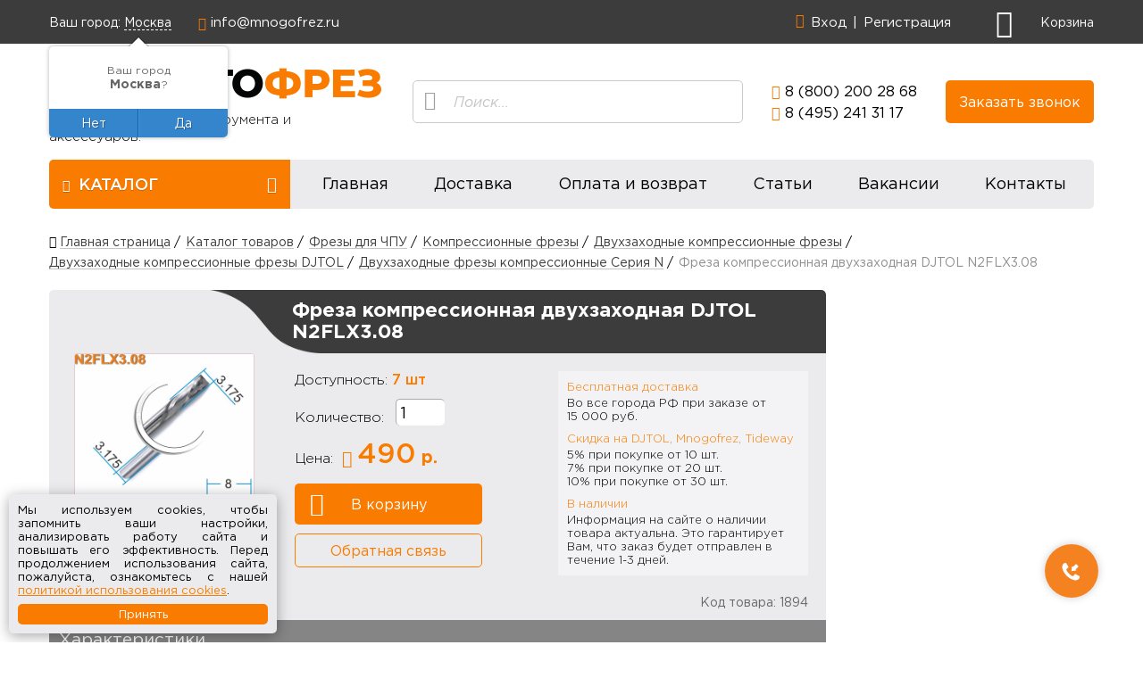

--- FILE ---
content_type: text/html; charset=UTF-8
request_url: https://mnogofrez.ru/catalog/dvukhzakhodnye-frezy-kompressionnye-seriya-n/freza-kompressionnaya-dvukhzakhodnaya-djtol-n2flx3-08/
body_size: 34082
content:
<!DOCTYPE html>
<html lang="ru">
<head>
<meta http-equiv="X-UA-Compatible" content="IE=edge" />
<meta name="viewport" content="width=device-width, initial-scale=1.0, maximum-scale=1.0" />
<meta name="format-detection" content="telephone=no" />
<link rel="apple-touch-icon" sizes="192x192" href="/local/templates/mnogofrez/images/favicon_192.png">
<link rel="icon" type="image/png" sizes="192x192" href="/local/templates/mnogofrez/images/favicon_192.png">
<meta http-equiv="Content-Type" content="text/html; charset=UTF-8" />
<meta name="description" content="Фреза компрессионная двухзаходная DJTOL N2FLX3.08 – купить в интернет-магазине МногоФрез.рф. Быстрая доставка по Москве, России и СНГ. Телефон: ☎ 8 (800) 200-28-68." />
<link rel="canonical" href="https://mnogofrez.ru/catalog/dvukhzakhodnye-frezy-kompressionnye-seriya-n/freza-kompressionnaya-dvukhzakhodnaya-djtol-n2flx3-08/" />
<script data-skip-moving="true">(function(w, d, n) {var cl = "bx-core";var ht = d.documentElement;var htc = ht ? ht.className : undefined;if (htc === undefined || htc.indexOf(cl) !== -1){return;}var ua = n.userAgent;if (/(iPad;)|(iPhone;)/i.test(ua)){cl += " bx-ios";}else if (/Windows/i.test(ua)){cl += ' bx-win';}else if (/Macintosh/i.test(ua)){cl += " bx-mac";}else if (/Linux/i.test(ua) && !/Android/i.test(ua)){cl += " bx-linux";}else if (/Android/i.test(ua)){cl += " bx-android";}cl += (/(ipad|iphone|android|mobile|touch)/i.test(ua) ? " bx-touch" : " bx-no-touch");cl += w.devicePixelRatio && w.devicePixelRatio >= 2? " bx-retina": " bx-no-retina";if (/AppleWebKit/.test(ua)){cl += " bx-chrome";}else if (/Opera/.test(ua)){cl += " bx-opera";}else if (/Firefox/.test(ua)){cl += " bx-firefox";}ht.className = htc ? htc + " " + cl : cl;})(window, document, navigator);</script>


<link href="/bitrix/cache/css/mf/mnogofrez/template_8c373aea6583a6e6944b3548db31c862/template_8c373aea6583a6e6944b3548db31c862_v1.css?1769238511147296" type="text/css"  data-template-style="true" rel="stylesheet" />







<meta property="og:title" content="Фреза компрессионная двухзаходная DJTOL N2FLX3.08" />
<meta property="og:type" content="website" />
<meta property="og:url" content="https://mnogofrez.ru/catalog/dvukhzakhodnye-frezy-kompressionnye-seriya-n/freza-kompressionnaya-dvukhzakhodnaya-djtol-n2flx3-08/" />
<meta property="og:image" content="https://mnogofrez.ru/upload/iblock/52c/N2FLX3.08.jpg" />
<meta property="og:image:width" content="900" />
<meta property="og:image:height" content="900" />
<meta property="og:description" content="490 р. Фрезы компрессионные двухзаходные DJTOL N2FLX3.08 Применяются для чистовой обработки по деревянным материалам, в частности, по ламинированным древесно-стружечным плитам (ЛДСП). Благодаря особенной геометрии, компрессионные фрезы не приводят к образованию сколов на верхней и нижней гранях ..." />
<title>Фреза компрессионная двухзаходная DJTOL N2FLX3.08</title>
<!-- Google Tag Manager -->
<script data-skip-moving="true">(function(w,d,s,l,i){w[l]=w[l]||[];w[l].push({'gtm.start':
new Date().getTime(),event:'gtm.js'});var f=d.getElementsByTagName(s)[0],
j=d.createElement(s),dl=l!='dataLayer'?'&l='+l:'';j.async=true;j.src=
'https://www.googletagmanager.com/gtm.js?id='+i+dl;f.parentNode.insertBefore(j,f);
})(window,document,'script','dataLayer','GTM-56SKKRL');</script>
<!-- End Google Tag Manager -->
<script data-skip-moving="true" charset="UTF-8" src="//cdn.sendpulse.com/js/push/b87090cd1f66e45f6576a56e5c71ee75_1.js" async></script>
<link rel="preconnect" href="https://api.searchbooster.net" crossorigin />
<link rel="preconnect" href="https://cdn2.searchbooster.net" crossorigin />
<link rel="preconnect" href="https://api4.searchbooster.io" crossorigin />
<link rel="preconnect" href="https://cdn.searchbooster.io" crossorigin />
</head>

<body class="swap-sidebar">

<!-- Google Tag Manager (noscript) -->
<noscript><iframe src="https://www.googletagmanager.com/ns.html?id=GTM-56SKKRL"
height="0" width="0" style="display:none;visibility:hidden"></iframe></noscript>
<!-- End Google Tag Manager (noscript) -->
<!-- RetailRocket -->
<script type="text/javascript" data-skip-moving="true">
	var rrPartnerId = "5975edb765bf1913b037a5b4";
	var rrApi = {};
	var rrApiOnReady = rrApiOnReady || [];
	rrApi.addToBasket = rrApi.order = rrApi.categoryView = rrApi.view =
		rrApi.recomMouseDown = rrApi.recomAddToCart = function() {};
	(function(d) {
		var ref = d.getElementsByTagName('script')[0];
		var apiJs, apiJsId = 'rrApi-jssdk';
		if (d.getElementById(apiJsId)) return;
		apiJs = d.createElement('script');
		apiJs.id = apiJsId;
		apiJs.async = true;
		apiJs.src = "//cdn.retailrocket.ru/content/javascript/tracking.js";
		ref.parentNode.insertBefore(apiJs, ref);
	}(document));
</script>
<!-- /RetailRocket -->

<div id="panel"></div>

<header>
	<div class="top-panel">
		<div class="top-panel__container container d-flex flex-wrap">

			
<div class="bxmaker__geoip__city bxmaker__geoip__city--default js-bxmaker__geoip__city "
     id="bxmaker__geoip__city-idNYu9O7"
     data-rand="NYu9O7">

            <div id="bx_incl_area_1">

<div class="bxmaker__geoip__city__line  bxmaker__geoip__city__line--default js-bxmaker__geoip__city__line"
     id="bxmaker__geoip__city__line-id" data-rand="1C1JZc" >

    <span class="bxmaker__geoip__city__line-label"><i class='icon-location'></i> <span class='label-text'>Ваш город:</span></span>

    <div class="bxmaker__geoip__city__line-context js-bxmaker__geoip__city__line-context">
        <span class="bxmaker__geoip__city__line-name js-bxmaker__geoip__city__line-name js-bxmaker__geoip__city__line-city"></span>


        <div class="bxmaker__geoip__city__line-question js-bxmaker__geoip__city__line-question">
            <div class="bxmaker__geoip__city__line-question-text">
                Ваш город<br/><span class="js-bxmaker__geoip__city__line-city"></span>?            </div>
            <div class="bxmaker__geoip__city__line-question-btn-box">
                <div class="bxmaker__geoip__city__line-question-btn-no js-bxmaker__geoip__city__line-question-btn-no">Нет</div>
                <div class="bxmaker__geoip__city__line-question-btn-yes js-bxmaker__geoip__city__line-question-btn-yes">Да</div>
            </div>
        </div>

        <div class="bxmaker__geoip__city__line-info js-bxmaker__geoip__city__line-info">
            <div class="bxmaker__geoip__city__line-info-content">
                <a href="#" rel="nofollow" target="_blank">Подробнее о доставке</a>            </div>
            <div class="bxmaker__geoip__city__line-info-btn-box">
                <div class="bxmaker__geoip__city__line-info-btn js-bxmaker__geoip__city__line-info-btn">Изменить город</div>
            </div>
        </div>

    </div>
</div>

</div>    
    <div class="bxmaker__geoip__city__composite__params" id="bxmaker__geoip__city__composite__params__idNYu9O7">

        <!--'start_frame_cache_bxmaker__geoip__city__composite__params__idNYu9O7'-->
                <!--'end_frame_cache_bxmaker__geoip__city__composite__params__idNYu9O7'-->
    </div>


    <div class="bxmaker__geoip__popup js-bxmaker__geoip__popup "
         id="bxmaker__geoip__popup-idNYu9O7">
        <div class="bxmaker__geoip__popup-background js-bxmaker__geoip__popup-background"></div>

        <div class="bxmaker__geoip__popup-content js-bxmaker__geoip__popup-content">
            <div class="bxmaker__geoip__popup-close js-bxmaker__geoip__popup-close">&times;</div>
            <div class="bxmaker__geoip__popup-header">
                МЫ ДОСТАВЛЯЕМ ПО ВСЕЙ РОССИИ!            </div>

                        <div class="bxmaker__geoip__popup-search">
                <input type="text" name="city" value="" placeholder="Введите название города..." autocomplete="off">
                <span class="bxmaker__geoip__popup-search-clean js-bxmaker__geoip__popup-search-clean">&times;</span>
                <div class="bxmaker__geoip__popup-search-options js-bxmaker__geoip__popup-search-options"></div>
            </div>
            

            <div class="bxmaker__geoip__popup-options">
                                <div class="bxmaker__geoip__popup-options-col">
                    <div class="bxmaker__geoip__popup-option bxmaker__geoip__popup-option--bold js-bxmaker__geoip__popup-option  "	data-id="129"><span>Москва</span></div><div class="bxmaker__geoip__popup-option bxmaker__geoip__popup-option--bold js-bxmaker__geoip__popup-option  "	data-id="817"><span>Санкт-Петербург</span></div><div class="bxmaker__geoip__popup-option  js-bxmaker__geoip__popup-option  "	data-id="2845"><span>Абакан</span></div><div class="bxmaker__geoip__popup-option  js-bxmaker__geoip__popup-option  "	data-id="3119"><span>Анадырь</span></div><div class="bxmaker__geoip__popup-option  js-bxmaker__geoip__popup-option  "	data-id="925"><span>Архангельск</span></div><div class="bxmaker__geoip__popup-option  js-bxmaker__geoip__popup-option  "	data-id="1280"><span>Астрахань</span></div><div class="bxmaker__geoip__popup-option  js-bxmaker__geoip__popup-option  "	data-id="2730"><span>Барнаул</span></div><div class="bxmaker__geoip__popup-option  js-bxmaker__geoip__popup-option  "	data-id="135"><span>Белгород</span></div><div class="bxmaker__geoip__popup-option  js-bxmaker__geoip__popup-option  "	data-id="635"><span>Брянск</span></div><div class="bxmaker__geoip__popup-option  js-bxmaker__geoip__popup-option  "	data-id="3037"><span>Владивосток</span></div><div class="bxmaker__geoip__popup-option  js-bxmaker__geoip__popup-option  "	data-id="728"><span>Владимир</span></div><div class="bxmaker__geoip__popup-option  js-bxmaker__geoip__popup-option  "	data-id="1160"><span>Волгоград</span></div><div class="bxmaker__geoip__popup-option  js-bxmaker__geoip__popup-option  "	data-id="881"><span>Вологда</span></div></div><div class="bxmaker__geoip__popup-options-col "><div class="bxmaker__geoip__popup-option  js-bxmaker__geoip__popup-option  "	data-id="679"><span>Воронеж</span></div><div class="bxmaker__geoip__popup-option  js-bxmaker__geoip__popup-option  "	data-id="2201"><span>Екатеринбург</span></div><div class="bxmaker__geoip__popup-option  js-bxmaker__geoip__popup-option  "	data-id="168"><span>Иваново</span></div><div class="bxmaker__geoip__popup-option  js-bxmaker__geoip__popup-option  "	data-id="1753"><span>Ижевск</span></div><div class="bxmaker__geoip__popup-option  js-bxmaker__geoip__popup-option  "	data-id="981"><span>Калининград</span></div><div class="bxmaker__geoip__popup-option  js-bxmaker__geoip__popup-option  "	data-id="1622"><span>Киров</span></div><div class="bxmaker__geoip__popup-option  js-bxmaker__geoip__popup-option  "	data-id="1095"><span>Краснодар</span></div><div class="bxmaker__geoip__popup-option  js-bxmaker__geoip__popup-option  "	data-id="1300"><span>Майкоп</span></div><div class="bxmaker__geoip__popup-option  js-bxmaker__geoip__popup-option  "	data-id="1680"><span>Нижний Новгород</span></div><div class="bxmaker__geoip__popup-option  js-bxmaker__geoip__popup-option  "	data-id="360"><span>Орёл</span></div><div class="bxmaker__geoip__popup-option  js-bxmaker__geoip__popup-option  "	data-id="1915"><span>Пенза</span></div><div class="bxmaker__geoip__popup-option  js-bxmaker__geoip__popup-option  "	data-id="1855"><span>Пермь</span></div><div class="bxmaker__geoip__popup-option  js-bxmaker__geoip__popup-option  "	data-id="1213"><span>Ростов-на-Дону</span></div></div><div class="bxmaker__geoip__popup-options-col "><div class="bxmaker__geoip__popup-option  js-bxmaker__geoip__popup-option  "	data-id="393"><span>Рязань</span></div><div class="bxmaker__geoip__popup-option  js-bxmaker__geoip__popup-option  "	data-id="1816"><span>Самара</span></div><div class="bxmaker__geoip__popup-option  js-bxmaker__geoip__popup-option  "	data-id="2112"><span>Саратов</span></div><div class="bxmaker__geoip__popup-option  js-bxmaker__geoip__popup-option  "	data-id="1415"><span>Ставрополь</span></div><div class="bxmaker__geoip__popup-option  js-bxmaker__geoip__popup-option  "	data-id="503"><span>Тверь</span></div><div class="bxmaker__geoip__popup-option  js-bxmaker__geoip__popup-option  "	data-id="2707"><span>Томск</span></div><div class="bxmaker__geoip__popup-option  js-bxmaker__geoip__popup-option  "	data-id="563"><span>Тула</span></div><div class="bxmaker__geoip__popup-option  js-bxmaker__geoip__popup-option  "	data-id="2173"><span>Тюмень</span></div><div class="bxmaker__geoip__popup-option  js-bxmaker__geoip__popup-option  "	data-id="2084"><span>Ульяновск</span></div><div class="bxmaker__geoip__popup-option  js-bxmaker__geoip__popup-option  "	data-id="2004"><span>Уфа</span></div><div class="bxmaker__geoip__popup-option  js-bxmaker__geoip__popup-option  "	data-id="2909"><span>Хабаровск</span></div><div class="bxmaker__geoip__popup-option  js-bxmaker__geoip__popup-option  "	data-id="2356"><span>Челябинск</span></div><div class="bxmaker__geoip__popup-option  js-bxmaker__geoip__popup-option  "	data-id="606"><span>Ярославль</span></div>                </div>
            </div>
        </div>
    </div>
</div>


						<div class="contact-field top-panel__email top-panel__email--primary"><i class="icon-envelope"></i> <a href="mailto:info@mnogofrez.ru">info@mnogofrez.ru</a></div>
			<div class="ml-auto"></div>

			<div class="top-panel__auth-menu">
				<div class="simple-menu">
	<i class="icon-user"></i>
	<ul class="simple-menu__items level1">
			<li class="simple-menu__item level1"><a href="/auth/?login=yes&backurl=%2Fpersonal%2F" class="simple-menu__item-link level1">Вход</a></li>
		<li class="simple-menu__item level1"><a href="/auth/?register=yes" class="simple-menu__item-link level1">Регистрация</a></li>
		</ul>
</div>
			</div>

			<div class="top-panel__toggle-search">
				<i class="icon-search"></i>
			</div>

			<div id="shopping-cart-FKauiI" class="shopping-cart top-panel__shopping-cart"><!--'start_frame_cache_shopping-cart-FKauiI'--><a href="/personal/cart/">
	<div class="cart-icon">
		<i class="icon-cart1"></i>
	</div>
	<div class="empty-text">Корзина</div>
</a>
<!--'end_frame_cache_shopping-cart-FKauiI'--></div>
			<div id="top-panel-search" class="title-search-form top-panel__search">
	<form action="/search/">
		<div class="title-search-input-wrapper">
			<i class="icon-search"></i>
			<input id="top-panel-title-search-input" type="text" name="q"
				value="" maxlength="100"
				autocomplete="off" class="title-search-input" placeholder="Поиск..." />
		</div>
	</form>
</div>
		</div>
	</div>

	<div class="header">
		<div class="header__container container">
			<div class="d-lg-flex align-items-center justify-content-between">
				<div class="header__logo flex-shrink-0">
					<a href="/" class="header__logo-link">
						<img src="/local/templates/mnogofrez/images/logo2_372.png"
							srcset="/local/templates/mnogofrez/images/logo2_372@2x.png 2x"
							width="372"
							height="55"
							alt="МногоФрез.рф"
							title="МногоФрез.рф" />
					</a>
					<div class="header__mission">
						Продажа режущего инструмента и аксессуаров.					</div>
				</div>

				<div id="header-search" class="title-search-form header__search">
	<form action="/search/">
		<div class="title-search-input-wrapper">
			<i class="icon-search"></i>
			<input id="header-title-search-input" type="text" name="q"
				value="" maxlength="100"
				autocomplete="off" class="title-search-input" placeholder="Поиск..." />
		</div>
	</form>
</div>
				<div class="header__phones flex-shrink-0 d-flex justify-content-between d-lg-block">
					<div class="contact-field header__phone header__phone--primary"><i class="icon-phone"></i> <a href="tel:88002002868" class="text-nowrap">8 (800) 200 28 68</a></div><div class="contact-field header__phone"><i class="icon-phone"></i> <a href="tel:84952413117" class="text-nowrap">8 (495) 241 31 17</a></div>				</div>

				<div class="header__callback">
					<button type="button" onclick="showCallbackForm()" class="header__callback-btn btn">
						Заказать звонок
					</button>
				</div>
			</div>
		</div>
	</div>
</header>

<nav>
	<div class="cmenu mainmenu">
		<div class="mainmenu__container container d-lg-flex">
			<div class="mainmenu__mobile-toggle">
				<i class="icon-menu"></i> Меню
			</div>

			<div class="simple-menu mainmenu__catalog">
				<ul class="simple-menu__items level1">
					<li class="simple-menu__item level1 parent">
						<a class="simple-menu__item-link level1" href="/catalog/">
							<i class="icon-menu"></i>
							<span class="simple-menu__item-text">Каталог</span>
							<span class="simple-menu__item-toggle icon-chevron-right"></span>
						</a>
					</li>
				</ul>
			</div>

			<div class="simple-menu mainmenu__top flex-grow-1"><ul class="simple-menu__items d-lg-flex justify-content-around level1"><li class="simple-menu__item level1 selected"><a class="simple-menu__item-link level1" href="/">Главная</a></li><li class="simple-menu__item level1"><a class="simple-menu__item-link level1" href="/delivery/">Доставка</a></li><li class="simple-menu__item level1"><a class="simple-menu__item-link level1" href="/payment/">Оплата и возврат</a></li><li class="simple-menu__item level1"><a class="simple-menu__item-link level1" href="/articles/">Статьи</a></li><li class="simple-menu__item level1"><a class="simple-menu__item-link level1" href="/vakansii/">Вакансии</a></li><li class="simple-menu__item level1"><a class="simple-menu__item-link level1" href="/contacts/">Контакты</a></li></ul></div>

			<div class="simple-menu mainmenu__auth">
	<i class="icon-user"></i>
	<ul class="simple-menu__items level1">
			<li class="simple-menu__item level1"><a href="/auth/?login=yes&backurl=%2Fpersonal%2F" class="simple-menu__item-link level1">Вход</a></li>
		<li class="simple-menu__item level1"><a href="/auth/?register=yes" class="simple-menu__item-link level1">Регистрация</a></li>
		</ul>
</div>
		</div>
	</div>
</nav>

<div id="main-wrapper" class="container">

	<div itemscope itemtype="http://schema.org/BreadcrumbList" class="breadcrumb clearfix"><i class="icon-home"></i>
				<div class="breadcrumb-item" itemprop="itemListElement" itemscope itemtype="http://schema.org/ListItem">
					<a href="/" itemprop="item">
						<span itemprop="name">Главная страница</span></a>
					<meta itemprop="position" content="1">
				</div><span class="breadcrumb-arrow"></span>
				<div class="breadcrumb-item">
					<a href="/catalog/">Каталог товаров</a>
				</div><span class="breadcrumb-arrow"></span>
				<div class="breadcrumb-item" itemprop="itemListElement" itemscope itemtype="http://schema.org/ListItem">
					<a href="/catalog/frezy-djtol/" itemprop="item">
						<span itemprop="name">Фрезы для ЧПУ</span></a>
					<meta itemprop="position" content="2">
				</div><span class="breadcrumb-arrow"></span>
				<div class="breadcrumb-item" itemprop="itemListElement" itemscope itemtype="http://schema.org/ListItem">
					<a href="/catalog/kompressionnye-frezy/" itemprop="item">
						<span itemprop="name">Компрессионные фрезы</span></a>
					<meta itemprop="position" content="3">
				</div><span class="breadcrumb-arrow"></span>
				<div class="breadcrumb-item" itemprop="itemListElement" itemscope itemtype="http://schema.org/ListItem">
					<a href="/catalog/dvukhzakhodnye-kompressionnye-frezy/" itemprop="item">
						<span itemprop="name">Двухзаходные компрессионные фрезы</span></a>
					<meta itemprop="position" content="4">
				</div><span class="breadcrumb-arrow"></span>
				<div class="breadcrumb-item" itemprop="itemListElement" itemscope itemtype="http://schema.org/ListItem">
					<a href="/catalog/dvukhzakhodnye-frezy/" itemprop="item">
						<span itemprop="name">Двухзаходные компрессионные фрезы DJTOL</span></a>
					<meta itemprop="position" content="5">
				</div><span class="breadcrumb-arrow"></span>
				<div class="breadcrumb-item" itemprop="itemListElement" itemscope itemtype="http://schema.org/ListItem">
					<a href="/catalog/dvukhzakhodnye-frezy-kompressionnye-seriya-n/" itemprop="item">
						<span itemprop="name">Двухзаходные фрезы компрессионные Серия N</span></a>
					<meta itemprop="position" content="6">
				</div><span class="breadcrumb-arrow"></span>
			<div class="breadcrumb-item">
				<span>Фреза компрессионная двухзаходная DJTOL N2FLX3.08</span>
			</div></div>
	<aside id="sidebar">

		<nav class="cmenu left-menu"></nav>
		
		<div data-retailrocket-markup-block="5981696dc7d0114b50144544" ></div>

	</aside>

	<div id="content" class="content-area">
		
		
		
		
		
		

<div itemscope itemtype="http://schema.org/Product">

<div class="catalog-container catalog-container-product">
	<div class="catalog-headline">
		<h1 class="slope slope-left">
			<span itemprop="name">Фреза компрессионная двухзаходная DJTOL N2FLX3.08</span>
		</h1>
	</div>

	<div class="clearfix">

		<meta itemprop="category" content="Фрезы для ЧПУ/Компрессионные фрезы/Двухзаходные компрессионные фрезы/Двухзаходные компрессионные фрезы DJTOL/Двухзаходные фрезы компрессионные Серия N" />

		<div class="catalog-product-gallery" id="catalog-product-gallery-qepX1R">
			<div class="catalog-product-big-picture">
								<div class="catalog-image" data-index="0">
					<img
												src="/upload/iblock/52c/N2FLX3.08.jpg"
						itemprop="image"
												width="900"
						height="900"
						alt="Фреза компрессионная двухзаходная DJTOL N2FLX3.08"
					/>
				</div>
							</div>
					</div>

				<div class="catalog-product-buy">

			<div class="catalog-product-buy-left">

								<div itemprop="offers" itemscope itemtype="http://schema.org/Offer">
					<link itemprop="availability" href="http://schema.org/InStock">
					<meta itemprop="price" content="490">
					<meta itemprop="priceCurrency" content="RUB">
				</div>
				
																					<div class="catalog-product-available-quantity">
							Доступность:
							<b>7 шт</b>
						</div>
						
						<div class="catalog-product-quantity">
							Количество:
							<input type="number"
								id="product-quantity-input-qepX1R"
								class="product-quantity-input"
								min="1"
								step="1"
								value="1" />
						</div>
									
				<div class="catalog-product-price">
									Цена:
					<span class="catalog-prices">
						<span class="catalog-price">
							<span class="price">490</span> <span class="currency suffix rub">р.</span>						</span>
											</span>
								</div>

									<div class="catalog-product-buttons">
											<button type="button" class="button catalog-buy-btn" title="Добавить в корзину"
								data-url-template="/catalog/dvukhzakhodnye-frezy-kompressionnye-seriya-n/freza-kompressionnaya-dvukhzakhodnaya-djtol-n2flx3-08/?action=ADD2BASKET&amp;id=#ID#"
								data-product="{&quot;id&quot;:1316,&quot;name&quot;:&quot;Фреза компрессионная двухзаходная DJTOL N2FLX3.08&quot;,&quot;price&quot;:490,&quot;category&quot;:&quot;Фрезы для ЧПУ\/Компрессионные фрезы\/Двухзаходные компрессионные фрезы\/Двухзаходные компрессионные фрезы DJTOL\/Двухзаходные фрезы компрессионные Серия N&quot;}"
								data-qty-input="#product-quantity-input-qepX1R"
								onclick="addToCart(this)">
							<i class="icon-cart1"></i> В корзину
						</button>
						<button type="button" class="button one-click-buy-btn"
								data-product-name="Фреза компрессионная двухзаходная DJTOL N2FLX3.08"
								onclick="showOneClickBuyForm(this)">
							Обратная связь
						</button>
										</div>
				
				
				
			</div>	<!-- .catalog-product-buy-left -->

			<div class="payment-delivery-info">
	<div class="payment-delivery-info-section">
		<div class="payment-delivery-info-section-title">
			<a href="/delivery/">Бесплатная доставка</a>
		</div>
		<div class="payment-delivery-info-section-text">
			Во все города РФ при заказе от 15&nbsp;000&nbsp;руб.
		</div>
	</div>
	<div class="payment-delivery-info-section">
		<div class="payment-delivery-info-section-title">
			<a href="/payment/beri-bolshe.php">Скидка на DJTOL, Mnogofrez, Tideway</a>
		</div>
		<div class="payment-delivery-info-section-text">
			5% при покупке от 10&nbsp;шт.<br>
			7% при покупке от 20&nbsp;шт.<br>
			10% при покупке от 30&nbsp;шт.<br>
		</div>
	</div>
		<div class="payment-delivery-info-section">
		<div class="payment-delivery-info-section-title">
			В наличии
		</div>
		<div class="payment-delivery-info-section-text">
			Информация на сайте о наличии товара актуальна.
			Это гарантирует Вам, что заказ будет отправлен в течение 1-3 дней.
		</div>
	</div>
</div>

		</div>	<!-- .catalog-product-buy -->

				<div class="catalog-product-code">Код товара: 1894</div>

	</div>	<!-- .clearfix -->

		<div class="catalog-product-specs">
		<h2 class="catalog-product-specs-headline">Характеристики</h2>
		<table class="catalog-table catalog-table-specs">
		<tbody>
						<tr>
				<td>Артикул</td>
				<td>
					N2FLX3.08				</td>
			</tr>
						<tr>
				<td>Производитель</td>
				<td>
					DJTOL				</td>
			</tr>
						<tr>
				<td>Серия</td>
				<td>
					N				</td>
			</tr>
						<tr>
				<td>Обрабатываемый материал</td>
				<td>
					ДСП/ МДФ/ ЛДСП, Древесина мягких/ твердых пород, Фанера				</td>
			</tr>
						<tr>
				<td>Тип инструмента</td>
				<td>
					Твердосплавная фреза				</td>
			</tr>
						<tr>
				<td>Кол-во режущих кромок</td>
				<td>
					двухзаходные				</td>
			</tr>
						<tr>
				<td>Геометрия</td>
				<td>
					Компрессионая				</td>
			</tr>
						<tr>
				<td>Рабочий диаметр (D), мм</td>
				<td>
					3.175				</td>
			</tr>
						<tr>
				<td>Рабочая высота (H), мм</td>
				<td>
					8				</td>
			</tr>
						<tr>
				<td>Диаметр хвостовика (S), мм</td>
				<td>
					3.175				</td>
			</tr>
						<tr>
				<td>Общая длина (L), мм</td>
				<td>
					40				</td>
			</tr>
					</tbody>
		</table>
	</div>
	
</div>

<div class="catalog-description" itemprop="description"><p>
	 Фрезы компрессионные двухзаходные DJTOL N2FLX3.08 Применяются для чистовой обработки по деревянным материалам, в частности, по ламинированным древесно-стружечным плитам (ЛДСП). Благодаря особенной геометрии, компрессионные фрезы не приводят к образованию сколов на верхней и нижней гранях обрабатываемого материала.
</p>
<p>
	 Двухзаходные компрессионные фрезы более производительные, то есть можно обрабатывать материалы с большей скорость, по сравнению, с однозаходными. Но двухзаходные компрессионные фрезы, малого диаметра (меньше 4 мм), плохо отводят стружку, что приведет к перегреву фрезы.
</p>
<p>
	 Фрезы используются для раскроя ЛДСП, МДФ, фанера, ДСП и др.<br>
</p>
<p>
 <img src="/upload/medialibrary/efc/efceab45f9b8051927cfa2414c2c949d.png"><br>
	 где&nbsp; S - диаметр хвостовика.<br>
	 &nbsp; &nbsp; &nbsp; &nbsp;D - Диаметр режущей части.<br>
	 &nbsp; &nbsp; &nbsp; &nbsp;l - длинна режущей части.<br>
	 &nbsp; &nbsp; &nbsp; &nbsp;L - общая длинна фрезы.&nbsp;
</p>
<p>
</p>
<p>
	 Фрезы серия N (бюджетные) – в качестве заготовки для инструмента используется мелкозернистый твердый сплав K10 (Китай). По заявлению производителя фрезы из данного сплава подходят для обработки материалов твердостью до 35 HRC.
</p>
 <br></div>

</div>   <!-- itemscope itemtype="http://schema.org/Product" -->

<div data-retailrocket-markup-block="59819445c7d013df201995e0" data-product-id="1316"></div>
<div id="one-click-buy-form-popup" class="form-popup mfp-hide">
		<div class="form-popup__title">Обратная связь</div><div id="comp_49a61dcafa3ee0f3c3c362be15479ec2"><div class="simple-form one-click-buy-form bx-web-form" id="simple-form-4enrz3">

<form name="CALL_REQUEST_FORM" action="/catalog/dvukhzakhodnye-frezy-kompressionnye-seriya-n/freza-kompressionnaya-dvukhzakhodnaya-djtol-n2flx3-08/" method="POST" enctype="multipart/form-data"><input type="hidden" name="bxajaxid" id="bxajaxid_49a61dcafa3ee0f3c3c362be15479ec2_8BACKi" value="49a61dcafa3ee0f3c3c362be15479ec2" /><input type="hidden" name="AJAX_CALL" value="Y" /><input type="hidden" name="sessid" id="sessid" value="f3474020f36c7bafa198fae0f9ef6aac" /><input type="hidden" name="WEB_FORM_ID" value="1" />	<input type="hidden" name="formresult" value="">
	<input type="hidden" name="ajax_opt_add" value="one-click-buy">






<div class="form-fields">
			
					<div class="form-field field-type-text question-name ">
				<label>
					<i class="icon-"></i>
					Имя					<span class="field-required"></span>									</label>
				<input type="text"  placeholder="Имя" name="form_text_1" value="" size="30">							</div>
					
					<div class="form-field field-type-text question-phone ">
				<label>
					<i class="icon-"></i>
					Телефон					<span class="field-required"></span>									</label>
				<input type="text"  placeholder="Телефон" name="form_text_2" value="" size="30">							</div>
					
					<div class="form-field field-type-text question-email ">
				<label>
					<i class="icon-"></i>
					E-mail														</label>
				<input type="text"  placeholder="E-mail" name="form_text_7" value="" size="30">							</div>
							
					<input type="hidden"  name="form_hidden_9" value="Купить в один клик" class="question-subject" />					
					<input type="hidden"  name="form_hidden_10" value="" class="question-params" />			
	<div class="form-accept-terms">
		<label>
						<input type="checkbox" name="accept_terms" value="Y" >
				Я принимаю условия <a href="/privacy-policy.php" target="_blank">Политики приватности</a>
		</label>
	</div>

	</div><!-- .form-fields -->

<div class="form-buttons">
	<input  type="submit" name="web_form_submit" value="Отправить" /></div>

</form></div> <!-- .simple-form -->


</div></div>

		
	</div> <!-- #content -->

</div> <!-- #main-wrapper -->


<footer>
	<div class="questions">
		<div class="questions__container container">
			<div class="questions__left">
				<div class="questions__left-headline">Остались вопросы?</div>
				<p>Оставьте Ваш номер телефона и наш менеджер свяжется с Вами</p>
			</div>
			<div class="questions__right"><div id="comp_2473ecacc0c64037d8a661e1f788009b"><div class="simple-form call-request-form bx-web-form" id="simple-form-LRbDtM">

<form name="CALL_REQUEST_FORM" action="/catalog/dvukhzakhodnye-frezy-kompressionnye-seriya-n/freza-kompressionnaya-dvukhzakhodnaya-djtol-n2flx3-08/" method="POST" enctype="multipart/form-data"><input type="hidden" name="bxajaxid" id="bxajaxid_2473ecacc0c64037d8a661e1f788009b_Ar8Szp" value="2473ecacc0c64037d8a661e1f788009b" /><input type="hidden" name="AJAX_CALL" value="Y" /><input type="hidden" name="sessid" id="sessid_1" value="f3474020f36c7bafa198fae0f9ef6aac" /><input type="hidden" name="WEB_FORM_ID" value="1" />	<input type="hidden" name="formresult" value="">
	<input type="hidden" name="ajax_opt_add" value="footer">






<div class="form-fields">
			
					<div class="form-field field-type-text question-name ">
				<label>
					<i class="icon-"></i>
					Имя					<span class="field-required"></span>									</label>
				<input type="text"  placeholder="Имя" name="form_text_1" value="" size="30">							</div>
					
					<div class="form-field field-type-text question-phone ">
				<label>
					<i class="icon-"></i>
					Телефон					<span class="field-required"></span>									</label>
				<input type="text"  placeholder="Телефон" name="form_text_2" value="" size="30">							</div>
									
					<input type="hidden"  name="form_hidden_9" value="Заказ звонка" class="question-subject" />					
					<input type="hidden"  name="form_hidden_10" value="" class="question-params" />			
	<div class="form-accept-terms">
		<label>
						<input type="checkbox" name="accept_terms" value="Y" >
				Я принимаю условия <a href="/privacy-policy.php" target="_blank">Политики приватности</a>
		</label>
	</div>

	</div><!-- .form-fields -->

<div class="form-buttons">
	<input  type="submit" name="web_form_submit" value="Отправить" /></div>

</form></div> <!-- .simple-form -->


</div></div>
		</div>
	</div>

	<div class="footer">
		<div class="footer__container container">
			<div class="d-sm-flex flex-wrap justify-content-between">
				<div class="footer__logo">
					<a href="/" class="footer__logo-link">
						<i class="icon-mf"></i>
					</a>
				</div>

				<div class="simple-menu footer__menu"><ul class="simple-menu__items level1"><li class="simple-menu__item level1 selected"><a class="simple-menu__item-link level1" href="/">Главная</a></li><li class="simple-menu__item level1"><a class="simple-menu__item-link level1" href="/delivery/">Доставка</a></li><li class="simple-menu__item level1"><a class="simple-menu__item-link level1" href="/payment/">Оплата и возврат</a></li><li class="simple-menu__item level1"><a class="simple-menu__item-link level1" href="/articles/">Статьи</a></li><li class="simple-menu__item level1"><a class="simple-menu__item-link level1" href="/vakansii/">Вакансии</a></li><li class="simple-menu__item level1"><a class="simple-menu__item-link level1" href="/contacts/">Контакты</a></li></ul></div>

				<div class="footer__menu footer__menu--legal">
					<ul>
						<li><a href="/privacy-policy.php">Политика приватности</a></li>
						<li><a href="/cookies-policy.php">Политика использования cookies</a></li>
						<li><a href="/public-offer.php">Публичная оферта</a></li>
						<li><a href="/user-agreement.php">Пользовательское соглашение</a></li>
						<li><a href="/documents.php">Официальные документы</a></li>
					</ul>
				</div>

				<div class="footer__contacts">
					<div class="footer__address contact-field">
						<i class="icon-pin"></i>
						Москва, ул. Дубнинская, 79Б					</div>

					<div class="contact-field footer__phone footer__phone--primary"><i class="icon-phone"></i> <a href="tel:88002002868" class="text-nowrap">8 (800) 200 28 68</a></div><div class="contact-field footer__phone"><i class="icon-phone"></i> <a href="tel:84952413117" class="text-nowrap">8 (495) 241 31 17</a></div>
					<div class="contact-field footer__email footer__email--primary"><i class="icon-envelope"></i> <a href="mailto:info@mnogofrez.ru">info@mnogofrez.ru</a></div>
				</div>
			</div>
		</div>

		<div class="footer__copyright">
			<div class="container">
				&copy; 2026 МногоФрез.РФ
			</div>
		</div>
	</div>
</footer>

<div id="back-to-top"></div>

<script id="catalogMenuTree" type="application/json">[{"link":"/catalog/","text":"Каталог товаров","selected":true,"children":[{"link":"/catalog/sale/","text":"Акции","class":"sale"},{"link":"/catalog/frezy-djtol/","text":"Фрезы для ЧПУ","children":[{"link":"/catalog/nabory-frez-start/","text":"Наборы фрез START"},{"link":"/catalog/frezy-spiralnye/","text":"Спиральные фрезы по дереву","children":[{"link":"/catalog/spiralnye-odnozakhodnye-frezy/","text":"Спиральные однозаходные фрезы","children":[{"link":"/catalog/odnozakhodnye-spiralnye-struzhka-vniz-mf-seriya-bnc/","text":" Однозаходные стружка вниз MF серия BNC"},{"link":"/catalog/odnozakhodnye-spiralnye-struzhka-vverkh-mf-seriya-bnc/","text":"Однозаходные стружка вверх MF серия BNC"},{"link":"/catalog/odnozakhodnye-struzhka-vverkh-mf-seriya-dlc/","text":"Однозаходные стружка вверх MF серия DLC"},{"link":"/catalog/odnozakhodnye-spiralnye-struzhka-vniz-mf-seriya-dlc/","text":"Однозаходные стружка вниз MF серия DLC"},{"link":"/catalog/odnozakhodnye-struzhka-vverkh-mf-tip-a/","text":"Однозаходные стружка вверх MF тип А"},{"link":"/catalog/odnozakhodnye-struzhka-vniz-mf-tip-a/","text":"Однозаходные стружка вниз MF тип А"},{"link":"/catalog/odnozakhodnye-tideway-struzhka-vverh/","text":" Однозаходные Tideway стружка вверх"},{"link":"/catalog/odnozakhodnye-tideway-struzhka-vniz/","text":"Однозаходные Tideway стружка вниз"},{"link":"/catalog/odnozakhodnye-struzhka-vverkh-mnogofrez/","text":"Однозаходные стружка вверх Mnogofrez"},{"link":"/catalog/odnozakhodnye-struzhka-vniz-mnogofrez/","text":"Однозаходные стружка вниз Mnogofrez"},{"link":"/catalog/spiralnye-odnozakhodnye-tideway-po-plastiku/","text":"Спиральные однозаходные TideWay по пластику"},{"link":"/catalog/odnozakhodnye-struzhka-vverkh-djtol/","text":"Однозаходные стружка вверх DJTOL"},{"link":"/catalog/odnozakhodnye-struzhka-vniz/","text":"Однозаходные стружка вниз DJTOL"},{"link":"/catalog/frezy-cmt-spiralnye-odnozakhodnye/","text":"Однозаходные стружкой вверх CMT"},{"link":"/catalog/frezy-spiralnye-odnozakhodnye-dimar/","text":"Фрезы спиральные однозаходные DIMAR"}]},{"link":"/catalog/spiralnye-dvukhzakhodnye-frezy/","text":" Спиральные двухзаходные фрезы","children":[{"link":"/catalog/dvukhzakhodnye-so-struzhkolomom-mnogofrez/","text":"Двухзаходные со стружколомом MnogoFrez"},{"link":"/catalog/dvukhzakhodnye-struzhka-vverkh-mnogofrez/","text":"Двухзаходные стружка вверх Mnogofrez"},{"link":"/catalog/dvukhzakhodnye-struzhka-vniz-mnogofrez/","text":"Двухзаходные стружка вниз Mnogofrez"},{"link":"/catalog/mikrofrezy-djtol/","text":"Микрофрезы DJTOL"},{"link":"/catalog/mikrofrezy-mnogofrez/","text":"Микрофрезы MnogoFrez"},{"link":"/catalog/dvukhzakhodnye-struzhka-vverkh-tideway/","text":"Двухзаходные стружка вверх Tideway"},{"link":"/catalog/dvukhzakhodnye-struzhka-vniz-tideway/","text":"Двухзаходные стружка вниз Tideway"},{"link":"/catalog/dvukhzakhodnye-kontsevye-frezy-tideway/","text":"Двухзаходные концевые фрезы Tideway"},{"link":"/catalog/dvukhzakhodnye-struzhka-vverkh/","text":"Двухзаходные стружка вверх DJTOL"},{"link":"/catalog/dvukhzakhodnye-struzhka-vniz/","text":"Двухзаходные стружка вниз DJTOL"},{"link":"/catalog/dvukhzakhodnye-so-struzhkolomom/","text":"Двухзаходные со стружколомом DJTOL"},{"link":"/catalog/frezy-spiralnye-dvukhzakhodnye-dimar-struzhka-vverkh/","text":"Фрезы спиральные двухзаходные DIMAR стружка вверх"},{"link":"/catalog/dvukhzakhodnye-cmt/","text":"Двухзаходные стружка вверх CMT"},{"link":"/catalog/frezy-spiralnye-dvukhzakhodnye-dimar-struzhka-vniz/","text":"Фрезы спиральные двухзаходные DIMAR стружка вниз"},{"link":"/catalog/frezy-cmt-spiralnye-dvukhzakhodnye-struzhkoy-vniz/","text":"Двухзаходные стружкой вниз CMT"}]},{"link":"/catalog/spiralnye-trekhzakhodnye-frezy/","text":" Спиральные трехзаходные фрезы","children":[{"link":"/catalog/trekhzakhodnye-so-struzhkolomom-mnogofrez/","text":"Трехзаходные со стружколомом MnogoFrez"},{"link":"/catalog/trekhzakhodnye-so-struzhkolomom-tideway/","text":"Трехзаходные со стружколомом TideWay"},{"link":"/catalog/trekhzakhodnye-struzhka-vverkh-mnogofrez/","text":"Трехзаходные стружка вверх Mnogofrez"},{"link":"/catalog/trekhzakhodnye-struzhka-vverkh-tideway/","text":"Трехзаходные стружка вверх TideWay"},{"link":"/catalog/trekhzakhodnye-struzhka-vniz-mnogofrez/","text":"Трехзаходные стружка вниз MnogoFrez"},{"link":"/catalog/trekhzakhodnye-struzhka-vverkh/","text":"Трехзаходные стружка вверх DJTOL"},{"link":"/catalog/trekhzakhodnye-struzhka-vniz/","text":"Трехзаходные стружка вниз DJTOL"},{"link":"/catalog/trekhzakhodnye-so-struzhkolomom/","text":"Трехзаходные со стружколомом DJTOL"},{"link":"/catalog/frezy-cmt-spiralnye-trekhzakhodnye-struzhkoy-vverkh/","text":"Фрезы CMT спиральные трехзаходные стружкой вверх"},{"link":"/catalog/sprialnye-trekhzakhodnye-frezy-dimar-struzhka-vverkh/","text":"Фрезы спиральные трехзаходные DIMAR стружка вверх"},{"link":"/catalog/frezy-cmt-spiralnye-trekhzakhodnye-struzhkoy-vniz/","text":"Фрезы CMT спиральные трехзаходные стружкой вниз"},{"link":"/catalog/frezy-spiralnye-trekhzakhodnye-dimar-struzhka-vniz/","text":"Фрезы спиральные трехзаходные DIMAR стружка вниз"},{"link":"/catalog/frezy-cmt-spiralnye-trekhzakhodnye-so-struzhkolomom-struzhkoy-vverkh/","text":"Фрезы CMT спиральные трехзаходные со стружколомом стружкой вверх"},{"link":"/catalog/frezy-cmt-spiralnye-trekhzakhodnye-so-struzhkolomom-struzhkoy-vniz/","text":"Фрезы CMT спиральные трехзаходные со стружколомом стружкой вниз"},{"link":"/catalog/frezy-cmt-spiralnye-dlya-vrezki-zamkov/","text":"Фрезы CMT спиральные для врезки замков"}]},{"link":"/catalog/spiralnye-chetyrekhzakhodnye-frezy/","text":" Спиральные четырехзаходные фрезы","children":[{"link":"/catalog/chetyrekhzakhodnye-struzhka-vverkh-mnogofrez/","text":"Четырехзаходные стружка вверх Mnogofrez"},{"link":"/catalog/chetyrekhzakhodnye-struzhka-vverkh/","text":"Четырехзаходные стружка вверх DJTOL"},{"link":"/catalog/frezy-cmt-spiralnye-chetyrekhzakhodnye-so-struzhkolomom-struzhkoy-vverkh/","text":"Фрезы CMT спиральные четырехзаходные со стружколомом стружкой вверх"}]}]},{"link":"/catalog/frezy-dlya-3-d-obrabotki/","text":"Фрезы для 3D обработки","children":[{"link":"/catalog/frezy-dlya-3d-obrabotki-odnozakhodnye/","text":"Фрезы для 3D обработки однозаходные","children":[{"link":"/catalog/spiralnye-konicheskie-odnozakhodnye-mnogofrez/","text":"Спиральные конические однозаходные MnogoFrez"},{"link":"/catalog/spiralnye-odnozakhodnye-konicheskie/","text":"Спиральные однозаходные конические"},{"link":"/catalog/spiralnyy-odnozakhodnye-sfericheskie/","text":"Спиральные однозаходные сферические"},{"link":"/catalog/spiralnye-odnozakhodnye-konusnye-ploskiy-konchik/","text":"Спиральные однозаходные конусные (плоский кончик)"}]},{"link":"/catalog/frezy-dlya-3d-obrabotki-dvukhzakhodnye/","text":"Фрезы для 3D обработки двухзаходные","children":[{"link":"/catalog/pryamye-dvukhzakhodnye-konusnye-ploskiy-konchik/","text":"Прямые двухзаходные конусные (плоский кончик)"},{"link":"/catalog/pryamye-dvukhzakhodnye-konusnye-mnogofrez-ploskiy-konchik/","text":"Прямые двухзаходные конусные сферические MnogoFrez"},{"link":"/catalog/pryamye-dvukhzakhodnye-sfericheskie-mnogofrez/","text":"Прямые двухзаходные сферические MnogoFrez"},{"link":"/catalog/spiralnye-dvukhzakhodnye-konusnye-sfericheskie-mnogofrez/","text":"Спиральные двухзаходные конусные сферические Mnogofrez"},{"link":"/catalog/spiralnye-dvukhzakhodnye-sfericheskie-mnogofrez/","text":"Спиральные двухзаходные сферические MnogoFrez"},{"link":"/catalog/spiralnye-dvukhzakhodnye-sfericheskie-tideway/","text":"Спиральные двухзаходные сферические Tideway"},{"link":"/catalog/spiralnye-dvukhzakhodnye-sfericheskie-seriya-gm/","text":"Спиральные двухзаходные сферические серия GM"},{"link":"/catalog/spiralnye-dvukhzakhodnye-sfericheskie/","text":"Спиральные двухзаходные сферические"},{"link":"/catalog/spiralnye-dvukhzakhodnye-konusnye-sfericheskie/","text":"Спиральные двухзаходные конусные сферические DJTOL"},{"link":"/catalog/pryamye-dvukhzakhodnye-konusnye-sfericheskie/","text":"Прямые двухзаходные конусные сферические"},{"link":"/catalog/spiralnye-dvukhzakhodnye-konusnye-ploskiy-konchik/","text":"Спиральные двухзаходные конусные (плоский кончик)"},{"link":"/catalog/pryamye-dvukhzakhodnye-sfericheskie/","text":"Прямые двухзаходные сферические"},{"link":"/catalog/frezy-cmt-spiralnye-dvukhzakhodnye-sfericheskie/","text":"Фрезы CMT спиральные двухзаходные сферические"},{"link":"/catalog/frezy-cmt-spiralnye-konusnye-sfericheskie/","text":"Фрезы CMT спиральные конусные сферические"}]},{"link":"/catalog/spiralnye-tryekhzakhodnye-sfericheskie-s-chistovym-struzhkolomom/","text":"Спиральные трёхзаходные сферические с чистовым стружколомом"}]},{"link":"/catalog/kompressionnye-frezy/","text":"Компрессионные фрезы","children":[{"link":"/catalog/odnozakhodnye-kompressionnye-frezy-1/","text":"Однозаходные компрессионные фрезы","children":[{"link":"/catalog/odnozakhodnye-kompressionnye-frezy-mf-seriya-bnc/","text":"Однозаходные компрессионные фрезы MF серия BNC"},{"link":"/catalog/odnozakhodnye-kompressionnye-frezy-mf-seriya-dlc/","text":"Однозаходные компрессионные фрезы MF серия DLC"},{"link":"/catalog/odnozakhodnye-frezy-mf-tip-a/","text":"Однозаходные компрессионные фрезы MF тип А"},{"link":"/catalog/odnozakhodnye-kompressionnye-frezy-mnogofrez/","text":"Однозаходные компрессионные фрезы Mnogofrez"},{"link":"/catalog/odnozakhodnye-kompressionnye-frezy/","text":"Однозаходные компрессионные фрезы DJTOL"},{"link":"/catalog/freza-kompressionnaya-z1-1-splav-tigraa/","text":"Фреза компрессионная Z1+1 сплав Tigra"},{"link":"/catalog/frezy-cmt-spiralnye-kompressionnye/","text":"Фрезы CMT спиральные компрессионные"}]},{"link":"/catalog/dvukhzakhodnye-kompressionnye-frezy/","text":"Двухзаходные компрессионные фрезы","children":[{"link":"/catalog/dvukhzakhodnye-kompressionnye-frezy-mf-seriya-dlc/","text":"Двухзаходные компрессионные фрезы MF серия DLC"},{"link":"/catalog/dvukhzakhodnye-kompressionnye-frezy-mf-tip-a/","text":"Двухзаходные компрессионные фрезы MF Тип А"},{"link":"/catalog/dvukhzakhodnye-kompressionnye-frezy-mnogofrez/","text":"Двухзаходные компрессионные фрезы Mnogofrez"},{"link":"/catalog/dvukhzakhodnye-kompressionnye-frezy-tideway/","text":"Двухзаходные компрессионные фрезы Tideway"},{"link":"/catalog/dvukhzakhodnye-frezy/","text":"Двухзаходные компрессионные фрезы DJTOL"}]},{"link":"/catalog/trekhzakhodnye-kompressionnye-frezy/","text":"Трехзаходные компрессионные фрезы","children":[{"link":"/catalog/trekhzakhodnye-kompressionnye-frezy-mnogofrez/","text":"Трехзаходные компрессионные фрезы Mnogofrez"},{"link":"/catalog/trekhzakhodnye-frezy/","text":"Трехзаходные компрессионные фрезы DJTOL"}]}]},{"link":"/catalog/frezy-po-tsvetnym-metalam/","text":"Фрезы по цветным металлам","children":[{"link":"/catalog/odnozakhodnye-frezy-po-tsvetnym-metallam/","text":"Однозаходные фрезы по цветным металлам","children":[{"link":"/catalog/spiralnaya-odnozakhodnaya-obrabotka-tsvetnogo-metalla-mnogofrez/","text":"Спиральные фрезы для обработки цветного металла Mnogofrez"},{"link":"/catalog/spiralnye-frezy-po-alyuminiyu-mnogofrez-hss-tin/","text":"Спиральные фрезы по алюминию (Mnogofrez) HSS TiN"},{"link":"/catalog/spiralnaya-freza-po-alyuminiyu-hss-z1/","text":"Спиральные фрезы по алюминию HSS Z1"},{"link":"/catalog/spiralnye-odnozakhodnye-frezy-tideway-obrabotka-tsvetnogo-metalla/","text":" Спиральные фрезы Tideway (обработка цветного металла)"},{"link":"/catalog/spiralnye-dvukhzakhodnye-djtol/","text":"Спиральные однозаходные DJTOL"},{"link":"/catalog/spiralnaya-odnozakhodnaya-obrabotka-tsvetnogo-metala/","text":"Спиральная однозаходная (обработка цветного металла)"},{"link":"/catalog/spiralnaya-odnozakhodnaya-obrabotka-alyuminiya/","text":"Спиральная однозаходная (обработка алюминия)"},{"link":"/catalog/frezy-cmt-spiralnye-po-alyuminiyu/","text":"Спиральные по алюминию CMT"},{"link":"/catalog/pryamye-odnozakhodnye-frezy-dimar-po-alyuminiyu/","text":"Прямые однозаходные фрезы Dimar по алюминию"},{"link":"/catalog/spiralnye-odnozakhodnye-frezy-dimar-po-alyuminiyu/","text":"Спиральные однозаходные фрезы Dimar по алюминию"}]},{"link":"/catalog/dvukhzakhodnye-frezy-po-tsvetnym-metallam/","text":"Двухзаходные фрезы по цветным металлам","children":[{"link":"/catalog/spiralnye-dvukhzakhodnye-frezy-dlya-obrabotki-tsvetnogo-metalla-djtol-dae/","text":"Спиральные двухзаходные фрезы для обработки цветного металла DJTOL DAE"},{"link":"/catalog/spiralnye-dvukhzakhodnye-frezy-dlya-obrabotki-tsvetnogo-metalla-mnogofrez/","text":"Спиральные двухзаходные фрезы для обработки цветного металла Mnogofrez"},{"link":"/catalog/spiralnye-dvukhzakhodnye-frezy-dlya-obrabotki-tsvetnogo-metalla-mnogofrez-seriya-dlc/","text":"Спиральные двухзаходные фрезы для обработки цветного металла Mnogofrez серия DLC"},{"link":"/catalog/spiralnye-dvukhzakhodnye-frezy-tideway-obrabotka-tsvetnogo-metalla/","text":"Спиральные двухзаходные фрезы Tideway (обработка цветного металла)"},{"link":"/catalog/spiralnaya-dvukhzakhodnaya-tsvetnoy-metall/","text":"Спиральная двухзаходная (цветной металл)"}]},{"link":"/catalog/trekhzakhodnye-frezy-po-tsvetnym-metallam/","text":"Трехзаходные фрезы по цветным металлам","children":[{"link":"/catalog/spiralnye-trekhzakhodnye-frezy-dlya-obrabotki-tsvetnogo-metalla-mnogofrez/","text":"Спиральные трехзаходные фрезы для обработки цветного металла Mnogofrez"},{"link":"/catalog/spiralnye-trekhzakhodnye-frezy-dlya-obrabotki-tsvetnogo-metalla-mnogofrez-serii-dlc/","text":"Спиральные трехзаходные фрезы для обработки цветного металла Mnogofrez серии DLC"},{"link":"/catalog/spiralnaya-trekhzakhodnaya-tsvetnoy-metall/","text":"Спиральная трехзаходная (цветной металл)"}]},{"link":"/catalog/sfericheskie-frezy-tideway-po-alyuminiyu/","text":"Сферические фрезы TideWay по алюминию"}]},{"link":"/catalog/rashpilnye-frezy-kukuruza/","text":"Рашпильные фрезы &quot;Кукуруза&quot;","children":[{"link":"/catalog/rashpilnye-kukuruza-mnogofrez-seriya-bnc/","text":"Рашпильные (кукуруза) Mnogofrez серия BNC"},{"link":"/catalog/rashpilnye-kukuruza-mnogofrez-seriya-dlc/","text":"Рашпильные (кукуруза) Mnogofrez серия DLC"},{"link":"/catalog/rashpilnye-kukuruza-mnogofrez-tip-a/","text":"Рашпильные (Кукуруза) Mnogofrez тип A"},{"link":"/catalog/rashpilnye-kukuruza-tideway/","text":"Рашпильные (Кукуруза) Tideway"},{"link":"/catalog/rashpilnye-kukuruza-mnogofrez/","text":"Рашпильные (Кукуруза) Mnogofrez"},{"link":"/catalog/rashpilnye-kukuruza/","text":"Рашпильные (Кукуруза)","children":[{"link":"/catalog/rashpilnye-kukuruza-seriya-n/","text":"Рашпильные (Кукуруза) Серия N"},{"link":"/catalog/rashpilnye-kukuruza-seriya-a/","text":"Рашпильные (Кукуруза) Серия A"}]},{"link":"/catalog/frezy-cmt-rashpilnye-kukuruza-po-plastiku/","text":"Фрезы CMT рашпильные (кукуруза) по пластику"}]},{"link":"/catalog/pryamye-frezy/","text":"Прямые фрезы","children":[{"link":"/catalog/pryamye-odnozakhodnye/","text":"Прямые однозаходные","children":[{"link":"/catalog/pryamye-odnozakhodnye-mnogofrez/","text":"Прямые однозаходные Mnogofrez"},{"link":"/catalog/pryamye-odnozakhodnye-tideway/","text":"Прямые однозаходные TideWay"},{"link":"/catalog/pryamye-odnozakhodnye-seriya-n/","text":"Прямые однозаходные Серия N"}]},{"link":"/catalog/pryamye-dvukhzakhodnye-mnogofrez-tip-a/","text":"Прямые двухзаходные Mnogofrez тип А"},{"link":"/catalog/pryamye-dvukhzakhodnye/","text":"Прямые двухзаходные","children":[{"link":"/catalog/pryamye-dvukhzakhodnye-mnogofrez/","text":"Прямые двухзаходные Mnogofrez"},{"link":"/catalog/pryamye-dvukhzakhodnye-seriya-n/","text":"Прямые двухзаходные Серия N"},{"link":"/catalog/pryamye-dvukhzakhodnye-seriya-a/","text":"Прямые двухзаходные Серия A"}]},{"link":"/catalog/frezy-mnogofrez-pazovye-monolitnye/","text":"Фрезы Mnogofrez пазовые монолитные"},{"link":"/catalog/frezy-cmt-monolitnye-tverdosplavnye/","text":"Фрезы CMT монолитные твердосплавные"},{"link":"/catalog/frezy-pryamye-odnozakhodnye-dimar/","text":"Фрезы прямые однозаходные Dimar"},{"link":"/catalog/frezy-pryamye-dvukhzakhodnye-dimar/","text":"Фрезы прямые двухзаходные DIMAR"}]},{"link":"/catalog/frezy-po-stali/","text":"Фрезы по металлу","children":[{"link":"/catalog/rezbofrezy/","text":"Резьбофрезы","children":[{"link":"/catalog/rezbofrezy-tverdosplavnye/","text":"Резьбофрезы твердосплавные"},{"link":"/catalog/rezbofrezy-tverdosplavnye-mf/","text":"Резьбофрезы твердосплавные MF"},{"link":"/catalog/rezbofrezy-tverdosplavnye-mf-hmt/","text":"Резьбофрезы твердосплавные MF-HMT"},{"link":"/catalog/rezbofrezy-tideway/","text":"Резьбофрезы Tideway"}]},{"link":"/catalog/spiralnye-frezy-po-stali/","text":"Спиральные фрезы по стали","children":[{"link":"/catalog/frezy-kontsevye/","text":"Фрезы концевые"},{"link":"/catalog/frezy-po-nerzhaveyushchey-stali-chetyrekhzakhodnye-mnogofrez/","text":"Фрезы по нержавеющей стали четырехзаходные Mnogofrez"},{"link":"/catalog/frezy-po-stali-chetyrekhzakhodnye-djtol-dme/","text":"Фрезы по стали четырехзаходные DJTOL DME"},{"link":"/catalog/frezy-po-stali-chetyrekhzakhodnye-djtol-dpe/","text":"Фрезы по стали четырехзаходные DJTOL DPE"},{"link":"/catalog/frezy-po-stali-chetyrekhzakhodnye-mnogofrez/","text":"Фрезы по стали четырехзаходные Mnogofrez"},{"link":"/catalog/frezy-serii-gm-4el/","text":"Фрезы серии GM-4EL"},{"link":"/catalog/frezy-spiralnye-po-metallu-s-radiusom-djtol-dpr/","text":"Фрезы спиральные по металлу с радиусом DJTOL DPR"},{"link":"/catalog/frezy-mnogofrez-serii-mf-sd/","text":"Фрезы Mnogofrez серии MF-SD"},{"link":"/catalog/frezy-mnogofrez-spiralnye-dvukhzakhodnye-s-pokrytiem-altin/","text":"Фрезы Mnogofrez Спиральные двухзаходные с покрытием AlTiN"},{"link":"/catalog/frezy-tideway-po-stali/","text":"Фрезы Tideway двухзаходные по стали"},{"link":"/catalog/frezy-tideway-chetyrekhzakhodnye-po-stali/","text":"Фрезы Tideway четырехзаходные по стали"},{"link":"/catalog/spiralnye-dvukhzakhodnye-s-pokrytiem-altin/","text":"Спиральные двухзаходные с покрытием AlTiN"},{"link":"/catalog/frezy-serii-gm-2el/","text":"Фрезы серии GM-2EL"},{"link":"/catalog/frezy-serii-gm-4e/","text":"Фрезы серии GM-4E"},{"link":"/catalog/frezy-serii-gm-4e-g/","text":"Фрезы серии GM-4E-G"},{"link":"/catalog/spiralnaya-chetyrekhzakhodnaya-freza-s-pokrytiem-altin/","text":"Спиральные четырехзаходные фрезы с покрытием AlTiN"},{"link":"/catalog/spiralnaya-chetyrekhzakhodnaya-radiusnaya-s-pokrytiem-altin/","text":"Спиральные радиусные с покрытием AlTiN"}]},{"link":"/catalog/frezy-t-obraznye/","text":"Фрезы  T-образные"},{"link":"/catalog/frezy-po-stali-s-napaynymi-plastinami/","text":"Фрезы по стали с напайными пластинами","children":[{"link":"/catalog/freza-kontsevaya-s-tverdosplavnymi-napaykami/","text":"Фреза концевая с твердосплавными напайками"},{"link":"/catalog/frezy-mnogofrez-serii-mf-g/","text":"Фрезы Mnogofrez серии MF-G"},{"link":"/catalog/frezy-mnogofrez-serii-mf-yg/","text":"Фрезы Mnogofrez серии MF-YG"},{"link":"/catalog/frezy-mnogofrez-serii-mf-k/","text":"Фрезы Mnogofrez серии MF-K"}]},{"link":"/catalog/frezy-fasochnye123/","text":"Фрезы фасочные","children":[{"link":"/catalog/frezy-fasochnye-chetyrekhzakhodnye-po-stali-mnogofrez/","text":"Фрезы фасочные четырехзаходные по стали Mnogofrez"},{"link":"/catalog/frezy-fasochnye-chetyrekhzakhodnye-po-stali-mnogofrez-obratnyy-zakhod/","text":"Фрезы фасочные четырехзаходные по стали Mnogofrez (обратный заход)"},{"link":"/catalog/frezy-fasochnye/","text":"Фрезы фасочные"}]},{"link":"/catalog/spiralnye-sfericheskie-frezy-po-stali/","text":"Спиральные сферические фрезы по стали","children":[{"link":"/catalog/frezy-spiralnye-chetyrekhzakhodnye-sfericheskie-po-metallu-tideway/","text":"Фрезы спиральные четырехзаходные сферические по металлу TideWay"},{"link":"/catalog/frezy-sfericheskie-dvukhzakhodnye-mnogofrez/","text":"Фрезы сферические двухзаходные Mnogofrez"},{"link":"/catalog/frezy-sfericheskie-chetyrekhzakhodnye-mnogofrez/","text":"Фрезы сферические четырехзаходные Mnogofrez"},{"link":"/catalog/spiralnaya-dvukhzakhodnaya-sfericheskaya-s-pokrytiem-altin/","text":"Спиральные двухзаходные сферические с покрытием AlTiN"}]}]},{"link":"/catalog/frezy-po-kamnyu/","text":"Алмазные фрезы по камню","children":[{"link":"/catalog/armirovannaya-almaznaya-kontsevaya-freza/","text":"Армированные алмазные концевые фрезы"},{"link":"/catalog/freza-almaznaya-v-obraznaya-shlifovalnaya-vakuumnaya-payka/","text":"Фрезы алмазные V-образные шлифовальные (вакуумная пайка)"},{"link":"/catalog/freza-almaznaya-konicheskaya-shlifovalnaya-vakuumnaya-payka/","text":"Фрезы алмазные конические шлифовальные (вакуумная пайка)"},{"link":"/catalog/freza-almaznaya-sfericheskaya-shlifovalnaya-vakuumnaya-payka/","text":"Фрезы алмазные сферические шлифовальные (вакуумная пайка)"},{"link":"/catalog/freza-almaznaya-tortsevaya-shlifovalnaya-vakuumnaya-payka/","text":"Фрезы алмазные торцевые шлифовальные (вакуумная пайка)"}]},{"link":"/catalog/sverlo-dlya-pechatnykh-plat/","text":"Сверла для печатных плат","children":[{"link":"/catalog/sverla-dlya-pechatnykh-plat-djtol/","text":"Сверла для печатных плат DJTOL"},{"link":"/catalog/sverla-dlya-pechatnykh-plat-mnogofrez-serii-mf-nzt/","text":"Сверла для печатных плат Mnogofrez серии MF-NZT"},{"link":"/catalog/sverla-dlya-pechatnykh-plat-mnogofrez-serii-mf-rd/","text":"Сверла для печатных плат Mnogofrez серии MF-RD"},{"link":"/catalog/sverla-dlya-pechatnykh-plat-mnogofrez/","text":"Сверла для печатных плат Mnogofrez серии MF-ST"},{"link":"/catalog/sverla-dlya-pechatnykh-plat-mnogofrez-serii-mf-ucy/","text":"Сверла для печатных плат Mnogofrez серии MF-UCY"}]},{"link":"/catalog/frezy-serii-tst/","text":"Фрезы серии TСТ","children":[{"link":"/catalog/frezy-tst-s-dvumya-pryamymi-nozhami-seriya-a/","text":"Фрезы ТСТ с двумя прямыми ножами серия A"},{"link":"/catalog/frezy-tst-s-tremya-pryamymi-nozhami/","text":"Фрезы ТСТ с тремя прямыми ножами Z3 и чистовым стружкоколом"}]},{"link":"/catalog/frezy-almaznye/","text":"Фрезы алмазные","children":[{"link":"/catalog/frezy-cmt-almaznye/","text":"Фрезы CMT алмазные","children":[{"link":"/catalog/frezy-cmt-almaznye-kompressionnye/","text":"Фрезы CMT алмазные компрессионные со стружколомом"},{"link":"/catalog/frezy-cmt-almaznye-kontsevye/","text":"Фрезы CMT алмазные концевые"},{"link":"/catalog/frezy-cmt-almaznye-kontsevye-kompressionnye/","text":"Фрезы CMT алмазные концевые компрессионные"},{"link":"/catalog/frezy-cmt-almaznye-s-uglom-20-40-45/","text":"Фрезы CMT алмазные с углом 20°, 40°, 45°"}]},{"link":"/catalog/frezy-mnogofrez-almaznye/","text":"Фрезы Mnogofrez алмазные"}]},{"link":"/catalog/frezy-dimar-dlya-obrabotki-polimernykh-materialov/","text":"Фрезы для обработки полимерных материалов","children":[{"link":"/catalog/pryamye-dvukhzakhodnye-frezy-dimar-po-plastiku/","text":"Прямые двухзаходные фрезы Dimar по пластику"},{"link":"/catalog/pryamye-odnozakhodnye-frezy-dimar-po-plastiku/","text":"Прямые однозаходные фрезы Dimar по пластику"},{"link":"/catalog/spiralnye-dvukhzakhodnye-frezy-dimar-po-plastiku/","text":"Спиральные двухзаходные фрезы Dimar по пластику"},{"link":"/catalog/spiralnye-odnozakhodnye-frezy-dimar-po-plastiku/","text":"Спиральные однозаходные фрезы Dimar по пластику"}]}],"class":"frezy-djtol"},{"link":"/catalog/gravery-dlya-chpu/","text":"Граверы для ЧПУ","children":[{"link":"/catalog/graver-pryamoy-s-konusom/","text":"Гравер прямой с конусом"},{"link":"/catalog/graver-spiralnyy-s-konusom/","text":"Гравер спиральный с конусом"},{"link":"/catalog/konicheskie-gravery-piramidka-mnogofrez-pokrytie-dlc/","text":"Конические граверы (пирамидка) Mnogofrez (покрытие DLC)"},{"link":"/catalog/konicheskie-gravery-tideway/","text":"Конические граверы TideWay"},{"link":"/catalog/konicheskiy-graver-piramidka-polikristalicheskiy-almaz/","text":"Конические граверы пирамидка (поликристаллический алмаз)"},{"link":"/catalog/konicheskiy-dvukhzakhodnyy-graver-listvennye-porody-dereva/","text":"Конические двухзаходные граверы (лиственные породы дерева)"},{"link":"/catalog/konicheskiy-dvukhzakhodnyy-graver-stal-tsvetnoy-metall/","text":"Конические двухзаходные граверы (сталь, цветной металл)"},{"link":"/catalog/konicheskie-sfericheskie-dvukhzakhodnye-gravery-mnogofrez/","text":"Конические сферические двухзаходные граверы Mnogofrez"},{"link":"/catalog/pryamoy-graver/","text":"Прямые граверы","children":[{"link":"/catalog/pryamoy-graver-seriya-n/","text":"Прямой гравер серия N"},{"link":"/catalog/pryamoy-graver-seriya-aa/","text":"Прямой гравер серия A"}]},{"link":"/catalog/konicheskiy-graver/","text":"Конические граверы","children":[{"link":"/catalog/konicheskie-gravery-mnogofrez/","text":"Конические граверы MnogoFrez"},{"link":"/catalog/konicheskie-gravery-djtol/","text":"Конические граверы DJTOL"}]},{"link":"/catalog/konicheskiy-graver-odnozakhodnyy/","text":"Конические граверы (однозаходные)"},{"link":"/catalog/konicheskiy-graver-spiralnyy-odnozakhodnyy/","text":"Конические граверы (спиральные однозаходные)"},{"link":"/catalog/konicheskiy-graver-sfericheskiy/","text":"Конические граверы (сферические)"},{"link":"/catalog/konicheskiy-graver-piramidka/","text":"Конические граверы (пирамидка)","children":[{"link":"/catalog/konicheskie-gravery-piramidka-djtol/","text":"Конические граверы (пирамидка) DJTOL"},{"link":"/catalog/konicheskie-gravery-piramidka-mnogofrez/","text":"Конические граверы (пирамидка) MnogoFrez"}]},{"link":"/catalog/konicheskiy-graver-po-stali/","text":"Конические граверы по стали","children":[{"link":"/catalog/konicheskiy-graver-po-stali-serii-n/","text":"Конический гравер по стали серии N"},{"link":"/catalog/konicheskiy-graver-po-stali-serii-a/","text":"Конический гравер по стали серии АA"}]}],"class":"gravery-dlya-chpu"},{"link":"/catalog/frezy-arden-dlya-ruchnogo-frezera/","text":"Фрезы для ручных и ЧПУ фрезеров","children":[{"link":"/catalog/frezy-pazovye-pryamye/","text":"Фрезы пазовые прямые","children":[{"link":"/catalog/frezy-pazovye-pryamye-mnogofrez/","text":" Фрезы MnogoFrez пазовые прямые","children":[{"link":"/catalog/frezy-pazovye-s-napaynymi-nozhami-mnogofrez/","text":"Фрезы пазовые с напайными ножами, Mnogofrez"}]},{"link":"/catalog/frezy-pazovye-pryamye-tideway/","text":"Фрезы пазовые прямые TIDEWAY","children":[{"link":"/catalog/frezy-pazovye-tideway-s-odnim-nozhom/","text":"Фрезы пазовые TIDEWAY с одним ножом"},{"link":"/catalog/frezy-pazovye-tideway-s-dvumya-nozhami/","text":"Фрезы пазовые TIDEWAY с двумя ножами"}]},{"link":"/catalog/frezy-pazovye-pryamye-arden/","text":" Фрезы пазовые прямые Arden","children":[{"link":"/catalog/frezy-pazovye-s-odnim-rezhushchim-nozhom-101-seriya/","text":"Фрезы пазовые с одним режущим ножом, 101 серия"},{"link":"/catalog/frezy-pazovye-s-vreznym-zubom-105-seriya/","text":"Фрезы пазовые с врезным зубом 105 серия"},{"link":"/catalog/frezy-pazovye-monolitnye-107-seriya/","text":"Фрезы пазовые монолитные 107 серия"},{"link":"/catalog/frezy-pazovye-s-napaynymi-nozhami-arden-110-seriya/","text":"Фрезы пазовые с напайными ножами 110 серия"}]},{"link":"/catalog/frezy-cmt-pazovye/","text":"Фрезы CMT пазовые","children":[{"link":"/catalog/frezy-cmt-contractor-pazovye/","text":"Фрезы CMT Contractor пазовые"},{"link":"/catalog/frezy-cmt-contractor-pazovye-s-tortsevym-zubom-/","text":"Фрезы CMT Contractor пазовые с торцевым зубом "},{"link":"/catalog/frezy-cmt-pazovye-vreznye/","text":"Фрезы CMT врезные"},{"link":"/catalog/frezy-cmt-pazovye-dvukhstoronnie/","text":"Фрезы CMT пазовые двухсторонние"},{"link":"/catalog/frezy-cmt-pazovye-dlinnaya-seriya/","text":"Фрезы CMT пазовые длинная серия"},{"link":"/catalog/frezy-cmt-pazovye-korotkaya-seriya/","text":"Фрезы CMT пазовые короткая серия"},{"link":"/catalog/frezy-cmt-seriya-pro-pazovye/","text":"Фрезы CMT серия PRO пазовые"},{"link":"/catalog/frezy-dlya-pazov-pod-vint/","text":"Фрезы для пазов под винт"},{"link":"/catalog/frezy-dlya-potaynykh-pazov-pod-samorez/","text":"Фрезы для потайных пазов под саморез"}]},{"link":"/catalog/pryamye-pazovye-frezy-2-a-nozha/","text":"Прямые пазовые фрезы DJTOL с дюймовым хвостовиком"},{"link":"/catalog/frezy-pazovye-pryamye-dimar-i-wpw/","text":" Фрезы пазовые прямые Dimar и WPW","children":[{"link":"/catalog/pryamye-frezy-wpw-s-podrezatelem/","text":"Пазовые фрезы WPW врезные"},{"link":"/catalog/pryamye-frezy-wpw-dvuzubye/","text":"Прямые фрезы WPW двузубые"},{"link":"/catalog/pryamye-frezy-wpw-dvuzubye-levoe-vrashchenie/","text":"Прямые фрезы WPW двузубые левое вращение"},{"link":"/catalog/pryamye-frezy-wpw-dvuzubye-so-smennymi-plastinami/","text":"Прямые фрезы WPW двузубые со сменными пластинами"},{"link":"/catalog/pryamye-frezy-wpw-odnozubye/","text":"Прямые фрезы WPW однозубые"},{"link":"/catalog/pryamye-frezy-wpw-odnozubye-so-smennymi-plastinami/","text":"Прямые фрезы WPW однозубые со сменными пластинами"},{"link":"/catalog/pryamye-frezy-wpw-s-razdelennoy-rezhushchey-kromkoy/","text":"Прямые фрезы WPW с разделенной режущей кромкой"},{"link":"/catalog/frezy-pazovye-pryamye-dimar/","text":"Фрезы пазовые прямые Dimar"}]}]},{"link":"/catalog/frezy-dlya-vyravnivaniya-poverkhnosti/","text":"Фрезы для выравнивания поверхности","children":[{"link":"/catalog/frezy-mnogofrez-dlya-vyravnivaniya-poverkhnosti/","text":" Фрезы Mnogofrez для выравнивания поверхности","children":[{"link":"/catalog/freza-dlya-vyravnivaniya-dna-i-slebov/","text":"Фрезы Mnogofrez для выравнивания дна и слэбов"},{"link":"/catalog/frezy-dlya-vyravnivaniya-ploskosti-214-seriya/","text":"Фрезы для выравнивания плоскости"}]},{"link":"/catalog/frezy-tideway-dlya-vyravnivaniya-poverkhnosti/","text":"Фрезы Tideway для выравнивания поверхности","children":[{"link":"/catalog/frezy-dlya-vyravnivaniya/","text":"Фрезы  для выравнивания"},{"link":"/catalog/frezy-dlya-vyravnivaniya-usilennye/","text":"Фрезы для выравнивания усиленные"},{"link":"/catalog/frezy-dlya-dna-i-slebov/","text":"Фрезы для дна и слэбов"}]},{"link":"/catalog/frezy-dlya-vyravnivaniya-poverkhnosti-djtol/","text":" Фрезы для выравнивания поверхности DJTOL","children":[{"link":"/catalog/pryamaya-dlya-vyravnivaya-poverkhnosti/","text":"Фрезы прямые для выравнивания поверхности DJTOL"}]},{"link":"/catalog/frezy-dlya-vyravnivaniya-poverkhnosti-cmt/","text":"Фрезы для выравнивания поверхности CMT","children":[{"link":"/catalog/frezy-cmt-dlya-vyravnivaniya-poverkhnosti/","text":"Фрезы CMT для выравнивания поверхности"},{"link":"/catalog/frezy-cmt-dlya-vyravnivaniya-poverkhnosti-s-verkhnim-podshipnikom/","text":"Фрезы CMT для выравнивания поверхности с верхним подшипником"},{"link":"/catalog/frezy-cmt-pazovye-dlya-vyravnivaniya-poverkhnosti-s-verkh-podshipnikom/","text":"Фрезы CMT пазовые для выравнивания поверхности с верх. подшипником"},{"link":"/catalog/frezy-cmt-seriya-pro-dlya-vyravnivaniya-poverkhnosti-s-otritsatelnym-naklonom-zubev/","text":"Фрезы CMT серия PRO для выравнивания поверхности с отрицательным наклоном зубьев"}]}]},{"link":"/catalog/frezy-v-obraznye/","text":"V-образные фрезы","children":[{"link":"/catalog/frezy-mnogofrez-v-obraznye-pazovye-tip-a/","text":"Фрезы MNOGOFREZ V-образные пазовые тип А"},{"link":"/catalog/frezy-pazovye-v-obraznye-mnogofrez/","text":"Фрезы пазовые V-образные, Mnogofrez","children":[{"link":"/catalog/frezy-v-obraznye-mnogofrez/","text":"Фрезы V-образные Mnogofrez"},{"link":"/catalog/frezy-dlya-alyukobonda-mnogofrez/","text":"Фрезы для алюкобонда Mnogofrez"}]},{"link":"/catalog/frezy-pazovye-v-obraznye-tideway/","text":"Фрезы TideWay пазовые V-образные","children":[{"link":"/catalog/frezy-tideway-v-obraznye-pazovye/","text":" Фрезы Tideway V-образные пазовые"},{"link":"/catalog/frezy-tideway-v-obraznye-s-podshipnikom/","text":" Фрезы Tideway V-образные с подшипником"},{"link":"/catalog/frezy-tideway-dlya-alyukobonda/","text":"Фрезы Tideway для алюкобонда"}]},{"link":"/catalog/frezy-pazovye-v-obraznye-djtol/","text":"Фрезы пазовые V-образные DJTOL","children":[{"link":"/catalog/v-obraznaya-sem-faski-seriya-n/","text":"Фрезы с напайными пластинами V-образные съем фаски серия N"},{"link":"/catalog/v-obraznaya-sem-faski-seriya-a/","text":"Фрезы с напайными пластинами V-образные съем фаски серия A"},{"link":"/catalog/frezy-monolitnye/","text":"Фрезы монолитные"}]},{"link":"/catalog/frezy-pazovye-v-obraznye-arden/","text":"Фрезы пазовые V-образные Arden","children":[{"link":"/catalog/frezy-pazovye-dlya-alyukobonda/","text":"Фрезы пазовые для Алюкобонда"},{"link":"/catalog/freza-pazovaya-s-uglom-60-gr-223-seriya/","text":"Фреза пазовая с углом 60 гр. 223 серия"},{"link":"/catalog/frezy-dlya-obgona-i-snyatiya-faski-45-gr-157-seriya/","text":"Фрезы для обгона и снятия фаски 45 гр, 157 серия"},{"link":"/catalog/frezy-dlya-snyatiya-faski-s-nizhnim-podshipnikom-156-seriya/","text":"Фрезы для снятия фаски с нижним подшипником, 156 серия"},{"link":"/catalog/frezy-pazovye-v-obraznye-s-verkh-podshipnikom/","text":"Фрезы пазовые V - образные с верх подшипником"},{"link":"/catalog/frezy-pazovye-v-obraznye-200-seriya/","text":"Фрезы пазовые V-образные 200 и 202 серии"}]},{"link":"/catalog/frezy-cmt-v-obraznye/","text":"Фрезы CMT V-образные","children":[{"link":"/catalog/frezy-cmt-contractor-v-obraznye/","text":"Фрезы CMT Contractor V-образные"},{"link":"/catalog/frezy-cmt-contractor-fasochnye-s-podshipnikom/","text":"Фрезы CMT Contractor фасочные с подшипником"},{"link":"/catalog/frezy-cmt-v-obraznye-s-podshipnikom/","text":"Фрезы CMT V-образные с подшипником"},{"link":"/catalog/frezy-cmt-dlya-snyatiya-faski-s-nizhnim-podshipnikom/","text":"Фрезы CMT для снятия фаски с нижним подшипником"},{"link":"/catalog/frezy-cmt-zakruglennyy-ugol/","text":"Фрезы CMT закругленный угол"},{"link":"/catalog/frezy-cmt-pazovye-v-obraznye/","text":"Фрезы CMT пазовые V-образные"},{"link":"/catalog/frezy-cmt-sgibochnye-po-alyukobondu/","text":"Фрезы CMT сгибочные по алюкобонду"},{"link":"/catalog/frezy-cmt-seriya-pro-v-obraznye/","text":"Фрезы CMT серия PRO V-образные"},{"link":"/catalog/frezy-cmt-seriya-pro-fasochnye-s-nizhnim-podshipnikom/","text":"Фрезы CMT серия PRO фасочные с нижним подшипником"},{"link":"/catalog/frezy-cmt-fasochnye/","text":"Фрезы CMT фасочные"}]},{"link":"/catalog/frezy-pazovye-v-obraznye-dimar-i-wpw/","text":"Фрезы пазовые V-образные Dimar и WPW","children":[{"link":"/catalog/frezy-wpw-v-obraznye/","text":"Фрезы WPW V-образные"},{"link":"/catalog/frezy-wpw-dlya-snyatiya-faski/","text":"Фрезы WPW для снятия фаски"},{"link":"/catalog/frezy-wpw-dlya-snyatiya-faski-s-nizhnim-podshipnikom/","text":"Фрезы WPW для снятия фаски с нижним подшипником"},{"link":"/catalog/frezy-v-obraznye-dimar/","text":"Фрезы V-образные Dimar"}]}]},{"link":"/catalog/frezy-profilnye/","text":"Фрезы профильные","children":[{"link":"/catalog/frezy-tideway-profilnye/","text":"Фрезы Tideway профильные","children":[{"link":"/catalog/frezy-tideway-bychiy-nos/","text":"Фрезы Tideway бычий нос"},{"link":"/catalog/frezy-tideway-dlya-ruchek/","text":"Фрезы Tideway для ручек"}]},{"link":"/catalog/frezy-profilnye-djtol/","text":"Фрезы профильные DJTOL","children":[{"link":"/catalog/seriya-hbda/","text":"Серия HBDA"},{"link":"/catalog/seriya-hbdb/","text":"Серия HBDB"},{"link":"/catalog/seriya-qda/","text":"Серия QDA"},{"link":"/catalog/seriya-qdb/","text":"Серия QDB"},{"link":"/catalog/seriya-hbdc/","text":"Серия HBDC"},{"link":"/catalog/seriya-hbdd/","text":"Серия HBDD"},{"link":"/catalog/seriya-hbde/","text":"Серия HBDE"}]},{"link":"/catalog/frezy-profilnye-arden/","text":"Фрезы профильные Arden","children":[{"link":"/catalog/freza-gusyek-psevdofilyenka-222-seriya/","text":"Фреза &quot;Гусёк&quot; (псевдофилёнка), 222 серия"},{"link":"/catalog/frezy-gusyek-psevdofilenka-s-verkh-podshipnikom/","text":"Фрезы &quot;Гусёк&quot; (псевдофиленка) с верх. подшипником"},{"link":"/catalog/frezy-gusyek-210-seriya/","text":"Фрезы &quot;Гусёк&quot; 210 серия"},{"link":"/catalog/frezy-dekorativnyy-gusyek/","text":"Фрезы &quot;Декоративный гусёк&quot; 212 серия"},{"link":"/catalog/frezy-klassicheskiy-uzor-211-seriya/","text":"Фрезы &quot;Классический узор&quot;, 211 серия"},{"link":"/catalog/frezy-troynoy-vneshniy-radius-323-seriya/","text":"Фрезы &quot;Тройной внешний радиус&quot;, 323 серия"},{"link":"/catalog/frezy-troynoy-vnutrenniy-radius-324-seriya/","text":"Фрезы &quot;Тройной внутренний радиус&quot;, 324 серия"},{"link":"/catalog/frezy-shar-208-seriya/","text":"Фрезы &quot;Шар&quot; 208 серия"},{"link":"/catalog/frezy-bychiy-nos-katushka-330-seriya/","text":"Фрезы Бычий нос &quot;Катушка&quot;, 330 серия"},{"link":"/catalog/frezy-vneshnee-i-vnutrennee-skruglenie-2-v-1/","text":"Фрезы внешнее и внутреннее скругление 2 в 1"},{"link":"/catalog/frezy-vnutrennee-skruglenie-s-polkami/","text":"Фрезы внутреннее скругление с полками, 313 серия"},{"link":"/catalog/frezy-dlya-skrugleniya-udlinennye/","text":"Фрезы для скругления удлиненные"},{"link":"/catalog/frezy-multiprofilnye-karniz-351-seriya/","text":"Фрезы мультипрофильные (Карниз), 351 серия"},{"link":"/catalog/frezy-ovalnoe-skruglenie-zhalyuzi/","text":"Фрезы овальное скругление (Жалюзи)"},{"link":"/catalog/frezy-profilnye-ruchka-502-serii/","text":"Фрезы профильные &quot;Ручка&quot; 502 серии"},{"link":"/catalog/frezy-profilnaya-uglublennyy-shar-329-seriya/","text":"Фрезы профильные &quot;Углубленный шар&quot;, 329 серия"},{"link":"/catalog/frezy-profilnye-frantsuzskaya-klassika-352-seriya/","text":"Фрезы профильные &quot;Французская классика&quot;, 352 серия"},{"link":"/catalog/frezy-profilnye-dlya-plintusov-403-seriya/","text":"Фрезы профильные для плинтусов, 403 серия"},{"link":"/catalog/frezy-prevsofilenka-volna-1/","text":"Фрезы псевдофиленка &quot;Волна-1&quot;"},{"link":"/catalog/frezy-s-kanavkoy-s-verkhn-i-nizhn-podshipnikom-/","text":"Фрезы с канавкой с верхн. и нижн. подшипником "},{"link":"/catalog/frezy-figurnye-klassicheskiy-gusyek-311-seriya/","text":"Фрезы фигурные &quot;Классический гусёк&quot;, 311 серия"},{"link":"/catalog/frezy-figurnye-rimskiy-gusyek/","text":"Фрезы фигурные &quot;Римский гусёк&quot;"},{"link":"/catalog/frezy-figurnye-moldingovye-s-nizhn-podship-357-seriya/","text":"Фрезы фигурные молдинговые с нижн. подшип. 357 серия"},{"link":"/catalog/frezy-filyenochnye-416-seriya/","text":"Фрезы филёночные, 416 серия"}]},{"link":"/catalog/frezy-profilnye-cmt/","text":"Фрезы профильные CMT","children":[{"link":"/catalog/freza-cmt-psevdofilenka/","text":"Фреза CMT псевдофиленка"},{"link":"/catalog/frezy-cmt-contractor-profilnye/","text":"Фрезы CMT Contractor профильные"},{"link":"/catalog/frezy-cmt-s-obraznyy-profil/","text":"Фрезы CMT S-образный профиль"},{"link":"/catalog/frezy-cmt-s-obraznyy-profil-s-nizhnim-podshipnikom/","text":"Фрезы CMT S-образный профиль с нижним подшипником"},{"link":"/catalog/frezy-cmt-s-obraznyy-profil-s-obodkom/","text":"Фрезы CMT S-образный профиль с ободком"},{"link":"/catalog/frezy-cmt-s-obraznyy-rimskiy-profil/","text":"Фрезы CMT S-образный римский профиль"},{"link":"/catalog/frezy-cmt-azhurnyy-pereplyet-mebelnykh-dverey/","text":"Фрезы CMT Ажурный переплёт мебельных дверей"},{"link":"/catalog/frezy-cmt-bychiy-nos/","text":"Фрезы CMT Бычий нос"},{"link":"/catalog/frezy-cmt-vertikalnaya-filenka/","text":"Фрезы CMT Вертикальная филенка"},{"link":"/catalog/frezy-cmt-dlya-bokovykh-polukruglykh-pazov-c-podshipnikom/","text":"Фрезы CMT для боковых полукруглых пазов c подшипником"},{"link":"/catalog/frezy-cmt-dlya-dekorativnykh-rozetok/","text":"Фрезы CMT для декоративных розеток"},{"link":"/catalog/frezy-cmt-dlya-zakrugleniya-uglov-s-podshipnikom/","text":"Фрезы CMT для закругления углов с подшипником"},{"link":"/catalog/frezy-cmt-dlya-izgotovleniya-derevyannykh-paneley/","text":"Фрезы CMT для изготовления деревянных панелей"},{"link":"/catalog/frezy-cmt-dlya-izgotovleniya-poruchney-peril/","text":"Фрезы CMT для изготовления поручней перил"},{"link":"/catalog/frezy-cmt-dlya-okonnogo-pereplyeta-i-obvyazki/","text":"Фрезы CMT для оконного переплёта и обвязки"},{"link":"/catalog/frezy-cmt-dlya-ruchek-integrirovannykh-v-mebel/","text":"Фрезы CMT для ручек интегрированных в мебель"},{"link":"/catalog/frezy-cmt-dlya-formirovaniya-svodov/","text":"Фрезы CMT для формирования сводов"},{"link":"/catalog/frezy-cmt-kalyevochnye-klassicheskiy-profil/","text":"Фрезы CMT калёвочные &quot;классический профиль&quot;"},{"link":"/catalog/frezy-cmt-multiprofil-dlya-raskladok-i-moldingov/","text":"Фрезы CMT мультипрофиль"},{"link":"/catalog/frezy-cmt-obratnyy-s-obraznyy-profil-/","text":"Фрезы CMT обратный S-образный профиль "},{"link":"/catalog/frezy-cmt-pazovye-sharovye/","text":"Фрезы CMT пазовые шаровые"},{"link":"/catalog/frezy-cmt-psevdofilenka-s-podshipnikom/","text":"Фрезы CMT псевдофиленка с подшипником"},{"link":"/catalog/frezy-cmt-ruchka/","text":"Фрезы CMT ручка"},{"link":"/catalog/frezy-cmt-s-podshipnikom-dlya-podokonnikov/","text":"Фрезы CMT с подшипником для подоконников"},{"link":"/catalog/frezy-cmt-seriya-pro-profilnye/","text":"Фрезы CMT серия PRO профильные"},{"link":"/catalog/frezy-cmt-filenka/","text":"Фрезы CMT филенка"},{"link":"/catalog/frezy-cmt-filenchatye-dvukhstoronnie/","text":"Фрезы CMT филенчатые двухсторонние"}]},{"link":"/catalog/frezy-profilnye-dimar-i-wpw/","text":"Фрезы профильные Dimar и WPW","children":[{"link":"/catalog/frezy-vreznye-profilnye-wpw/","text":"Фрезы врезные профильные WPW"},{"link":"/catalog/frezy-vreznye-profilnye-wpw-s-verkhnim-podshipnikom/","text":"Фрезы врезные профильные WPW с верхним подшипником"},{"link":"/catalog/frezy-vreznye-profilnye-wpw-s-nizhnim-podshipnikom/","text":"Фрезы врезные профильные WPW с нижним подшипником"},{"link":"/catalog/frezy-polushtap-wpw-s-nizhnim-podshipnikom/","text":"Фрезы полуштап WPW с нижним подшипником"},{"link":"/catalog/frezy-polushtap-wpw-chetyrekhzakhodnye-s-nizhnim-podshipnikom/","text":"Фрезы полуштап WPW четырехзаходные с нижним подшипником"},{"link":"/catalog/frezy-radiusnye-wpw-s-verkhnim-i-nizhnim-podshipnikom/","text":"Фрезы радиусные WPW с верхним и нижним подшипником"},{"link":"/catalog/frezy-figurnye-wpw-s-nizhnim-podshipnikom/","text":"Фрезы фигурные WPW с нижним подшипником"},{"link":"/catalog/frezy-figurnye-wpw-seriya-ro/","text":"Фрезы фигурные WPW серия RO"},{"link":"/catalog/frezy-figurnye-wpw-seriya-ro-s-nizhnim-podshipnikom-/","text":"Фрезы фигурные WPW серия RO с нижним подшипником "},{"link":"/catalog/frezy-filenochnye-wpw-/","text":"Фрезы филеночные WPW с нижним подшипником"},{"link":"/catalog/frezy-shtap-wpw/","text":"Фрезы штап WPW"},{"link":"/catalog/frezy-shtap-wpw-s-nizhnim-podshipnikom/","text":"Фрезы штап WPW с нижним подшипником"}]}]},{"link":"/catalog/frezy-dlya-vrezaniya-petel/","text":"Фрезы для врезания петель и замков","children":[{"link":"/catalog/frezy-mnogofrez-dlya-vrezaniya-zamkov-/","text":" Фрезы Mnogofrez для врезания замков "},{"link":"/catalog/frezy-tideway-dlya-paza/","text":" Фрезы Tideway для паза","children":[{"link":"/catalog/frezy-tideway-dlya-paza-pod-zamok-so-struzhkolomom/","text":"Фрезы Tideway для паза под замок со стружколомом"},{"link":"/catalog/frezy-tideway-pazovye/","text":"Фрезы Tideway пазовые"}]},{"link":"/catalog/frezy-dlya-petel-i-zamkov-cmt/","text":"Фрезы для петель и замков CMT","children":[{"link":"/catalog/frezy-cmt-dlya-paza-pod-zamok-so-struzhkolomom/","text":"Фрезы CMT для паза под замок со стружколомом"},{"link":"/catalog/frezy-cmt-pazovye-dlya-petel-/","text":"Фрезы CMT пазовые для петель "},{"link":"/catalog/frezy-cmt-seriya-pro-dlya-vyborki-paza-pod-petli/","text":"Фрезы CMT серия PRO для выборки паза под петли"}]},{"link":"/catalog/frezy-pazovye-pod-petli-i-zamki-arden/","text":"Фрезы пазовые под петли и замки Arden","children":[{"link":"/catalog/frezy-dlya-vrezaniya-zamkov-so-struzhkolomom-2-16-seriya/","text":"Фрезы для врезания замков со стружколомом 2-16 серия"},{"link":"/catalog/frezy-dlya-vyborki-paza-pod-petli-109-seriya/","text":"Фрезы для выборки паза под петли, 109 серия"},{"link":"/catalog/frezy-pazovye-dlya-vrezaniya-petel-108-seriya/","text":"Фрезы пазовые для врезания петель, 108 серия"},{"link":"/catalog/frezy-pod-petli-s-otritsatelnym-uglom-dlinnaya-seriya-rapira/","text":"Фрезы под петли с отрицательным углом (длинная серия) &quot;Рапира&quot;"}]},{"link":"/catalog/frezy-dlya-vrezaniya-zamkov-wpw/","text":"Фрезы для врезания замков WPW"}]},{"link":"/catalog/frezy-kromochnye-pryamye/","text":"Фрезы кромочные прямые","children":[{"link":"/catalog/frezy-obgonnye-mnogofrez/","text":"Фрезы Mnogofrez обгонные","children":[{"link":"/catalog/frezy-obgonnye-s-nizhn-podsh-mnogofrez/","text":"Фрезы Mnogofrez обгонные с нижним подшипником"},{"link":"/catalog/frezy-obgonnye-s-verkhnim-podshipnikom-mnogofrez/","text":"Фрезы Mnogofrez обгонные с верхним подшипником"}]},{"link":"/catalog/frezy-obgonnye-tideway/","text":"Фрезы Tideway обгонные","children":[{"link":"/catalog/frezy-tideway-obgonnye-s-verkhnim-podshipnikom/","text":"Фрезы Tideway обгонные с верхним подшипником"},{"link":"/catalog/frezy-tideway-obgonnye-s-nizhnim-podshipnikom/","text":"Фрезы Tideway обгонные с нижним подшипником"}]},{"link":"/catalog/frezy-obgonnye-arden/","text":"Фрезы обгонные Arden","children":[{"link":"/catalog/frezy-obgonnye-s-nizhn-podsh-151-seriya/","text":"Фрезы обгонные с нижн. подш. 151 серия"},{"link":"/catalog/frezy-obgonnye-s-dvumya-nizhnimi-podshipnikami/","text":"Фрезы обгонные с двумя нижними подшипниками"},{"link":"/catalog/frezy-obgonnye-z3-usilennye-s-nizhn-podsh-150-seriya/","text":"Фрезы обгонные Z3, усиленные с нижн. подш. 150 серия"},{"link":"/catalog/frezy-obgonnye-s-lezviem-pod-uglom-s-nizhn-podsh-150-1-seriya/","text":"Фрезы обгонные с лезвием под углом с нижн. подш. 150_1 серия"},{"link":"/catalog/frezy-obgonnye-s-lezviem-pod-uglom-nizhniy-i-verkhniy-podsh-151b-seriya/","text":"Фрезы обгонные с лезвием под углом, нижний и верхний подш. 151B серия"},{"link":"/catalog/frezy-obgonnye-s-nizhnim-podshipnikom-dlya-sema-faski/","text":"Фрезы обгонные с нижним подшипником для съема фаски"},{"link":"/catalog/frezy-pazovye-s-naklonnym-lezviem-3-110a-seriya/","text":"Фрезы пазовые с наклонным лезвием 3°, 110A серия"},{"link":"/catalog/frezy-obgonnye-s-verkh-podsh-152b-seriya/","text":"Фрезы обгонные с верх.подш. 152B серия"},{"link":"/catalog/frezy-obgonnye-s-v-obraznoy-kanavkoy-153-seriya/","text":"Фрезы обгонные с V-образной канавкой 153 серия"},{"link":"/catalog/frezy-obgonnye-dvunapravlennyy-rez-verkh-i-nizhn-podshipnik/","text":"Фрезы обгонные двунаправленный рез (верх. и нижн. подшипник)"}]},{"link":"/catalog/frezy-obgonnye-cmt/","text":" Фрезы обгонные CMT","children":[{"link":"/catalog/frezy-cmt-contractor-obgonnye-s-verkhnim-podshipnikom/","text":"Фрезы CMT Contractor обгонные с верхним подшипником"},{"link":"/catalog/frezy-cmt-contractor-obgonnye-s-nizhnim-podshipnikom/","text":"Фрезы CMT Contractor обгонные с нижним подшипником"},{"link":"/catalog/frezy-cmt-kombinirovannye-faska-i-radius/","text":"Фрезы CMT комбинированные"},{"link":"/catalog/frezy-cmt-spiralnye-obgonnye/","text":"Фрезы CMT обгонные"},{"link":"/catalog/frezy-cmt-obgonnye-kompressionnye-s-verkhnim-i-nizhnim-podshipnikom/","text":"Фрезы CMT обгонные компрессионные с верхним и нижним подшипником"},{"link":"/catalog/frezy-cmt-obgonnye-s-verkhnim-i-nizhnim-podshipnikom/","text":"Фрезы CMT обгонные с верхним и нижним подшипником"},{"link":"/catalog/frezy-cmt-obgonnye-s-verkh-podshipnikom/","text":"Фрезы CMT обгонные с верхним подшипником"},{"link":"/catalog/frezy-cmt-obgonnye-s-nizhnim-podshipnikom/","text":"Фрезы CMT обгонные с нижним подшипником"},{"link":"/catalog/frezy-cmt-obgonnye-s-nizhnim-podshipnikom-radiusnye/","text":"Фрезы CMT обгонные с нижним подшипником радиусные"},{"link":"/catalog/frezy-cmt-obgonnye-s-nizhnim-podshipnikom-s-v-kanavkoy/","text":"Фрезы CMT обгонные с нижним подшипником с V-канавкой"},{"link":"/catalog/frezy-cmt-seriya-pro-obgonnye-s-verkhnim-podshipnikom/","text":"Фрезы CMT серия PRO обгонные с верхним подшипником"},{"link":"/catalog/frezy-cmt-seriya-pro-obgonnye-s-nizhnim-podshipnikom/","text":"Фрезы CMT серия PRO обгонные с нижним подшипником"}]},{"link":"/catalog/frezy-obgonnye-s-nizhnim-podshipnikom-s-dyuymovym-khvostovikom/","text":"Фрезы обгонные DJTOL с нижним подшипником, с дюймовым хвостовиком"}]},{"link":"/catalog/frezy-pazovye-galtelnye/","text":"Фрезы пазовые галтельные","children":[{"link":"/catalog/frezy-pazovye-polukrug-chasha-mnogofrez/","text":"Фрезы Mnogofrez галтельные"},{"link":"/catalog/frezy-galtelnye-tideway/","text":"Фрезы Tideway галтельные","children":[{"link":"/catalog/frezy-tideway-dlya-zhelobov-podnosov-i-chash/","text":"Фрезы Tideway для желобов, подносов и чаш"},{"link":"/catalog/frezy-tideway-galtelnye-s-nizhnim-podshipnikom/","text":" Фрезы Tideway галтельные с нижним подшипником"},{"link":"/catalog/frezy-tideway-galtelnye-s-verkhnim-podshipnikom/","text":"Фрезы Tideway галтельные с верхним подшипником"},{"link":"/catalog/frezy-tideway-polukruglye/","text":"Фрезы Tideway полукруглые"}]},{"link":"/catalog/frezy-galtelnye-djtol/","text":" Фрезы галтельные DJTOL","children":[{"link":"/catalog/sfericheskaya-galtelnaya/","text":"Сферические галтельные"},{"link":"/catalog/seriya-qdc/","text":"Серия NQDC"}]},{"link":"/catalog/frezy-galtelnye-arden/","text":"Фрезы галтельные Arden","children":[{"link":"/catalog/frezy-vneshn-radius-galtel-s-nizhn-podsh-305-seriya/","text":"Фрезы внешн. радиус &quot;Галтель&quot; с нижн. подш. 305 серия"},{"link":"/catalog/frezy-dlya-zhelobov-i-chash/","text":"Фрезы для желобов и чаш, 215 серия"},{"link":"/catalog/frezy-pazovye-kruglyy-nos-palchikovye-204-seriya/","text":"Фрезы пазовые круглый нос &quot;Пальчиковые&quot;, 204 серия"},{"link":"/catalog/frezy-pazovye-polukrug-chasha-serii-203/","text":"Фрезы пазовые полукруг &quot;Чаша&quot;, 203 серия"},{"link":"/catalog/frezy-palchikovye-s-verkhn-podshipnikom/","text":"Фрезы пальчиковые с верхн. подшипником"}]},{"link":"/catalog/frezy-polukruglye-cmt/","text":"Фрезы полукруглые CMT","children":[{"link":"/catalog/frezy-cmt-contractor-polukruglye/","text":"Фрезы CMT Contractor полукруглые"},{"link":"/catalog/frezy-cmt-galtelnye/","text":"Фрезы CMT галтельные"},{"link":"/catalog/frezy-cmt-galtelnye-s-podshipnikom/","text":"Фрезы CMT галтельные с подшипником"},{"link":"/catalog/frezy-cmt-dlya-zhelobov-podnosov-i-chash/","text":"Фрезы CMT для желобов, подносов и чаш"},{"link":"/catalog/frezy-cmt-palchikovye/","text":"Фрезы CMT пальчиковые"},{"link":"/catalog/frezy-cmt-palchikovye-s-podshipnikom/","text":"Фрезы CMT пальчиковые с подшипником"},{"link":"/catalog/frezy-cmt-seriya-pro-dlya-izgotovleniya-zhelobkov-i-chash/","text":"Фрезы CMT серия PRO для изготовления желобков и чаш"},{"link":"/catalog/frezy-cmt-seriya-pro-polukruglye/","text":"Фрезы CMT серия PRO полукруглые"}]},{"link":"/catalog/frezy-galtelnye-wpw/","text":"Фрезы галтельные WPW","children":[{"link":"/catalog/frezy-pazovye-polukrug-chasha-wpw/","text":"Фрезы пазовые полукруг &quot;Чаша&quot; WPW"},{"link":"/catalog/frezy-pazovye-polukrug-s-verkhnim-podshipnikom-wpw/","text":"Фрезы пазовые полукруг с верхним подшипником WPW"},{"link":"/catalog/frezy-pazovye-polukrug-udlinennye-wpw/","text":"Фрезы пазовые полукруг удлиненные WPW"}]}]},{"link":"/catalog/frezy-radiusnye-polukruglye/","text":"Фрезы радиусные полукруглые","children":[{"link":"/catalog/frezy-mnogofrez-radiusnye/","text":"Фрезы Mnogofrez радиусные","children":[{"link":"/catalog/frezy-mnogofrez-dlya-skrugleniya/","text":"Радиусные фрезы Mnogofrez "},{"link":"/catalog/radiusnye-frezy-mnogofrez-mf-njzd/","text":"Радиусные фрезы Mnogofrez MF-NJZD"},{"link":"/catalog/frezy-mnogofrez-radiusnye-s-nizhnim-podshipnikom/","text":"Фрезы Mnogofrez радиусные с нижним подшипником"}]},{"link":"/catalog/frezy-tideway-radiusnye/","text":"Фрезы Tideway радиусные","children":[{"link":"/catalog/frezy-tideway-dlya-skrugleniya/","text":"Фрезы Tideway для скругления"},{"link":"/catalog/frezy-tideway-radiusnye-gusyek/","text":"Фрезы Tideway радиусные &quot;Гусёк&quot;"},{"link":"/catalog/frezy-tideway-radiusnye-s-podshipnikom/","text":"Фрезы Tideway радиусные с подшипником"}]},{"link":"/catalog/frezy-radiusnye-djtol/","text":" Фрезы радиусные DJTOL","children":[{"link":"/catalog/seriya-rnd/","text":"Серия NRD"},{"link":"/catalog/polukruglaya-radiusnaya/","text":"Полукруглые радиусные"},{"link":"/catalog/seriya-qdytd/","text":"Серия QDYTD"},{"link":"/catalog/seriya-qdytr/","text":"Серия QDYTR"}]},{"link":"/catalog/frezy-radiusnye-arden/","text":"Фрезы радиусные Arden","children":[{"link":"/catalog/frezy-vnutr-radius-s-nizhn-podsh/","text":"Фрезы внутр. радиус с нижн. подш."},{"link":"/catalog/frezy-vreznye-radiusnye-psevdofilenka-213-seriya/","text":"Фрезы врезные радиусные &quot;Псевдофиленка&quot;, 213 серия"},{"link":"/catalog/frezy-dlya-skrugleniya/","text":"Фрезы для скругления"},{"link":"/catalog/frezy-radiusnye-ovolo-209b-seriya/","text":"Фрезы радиусные &quot;Ovolo&quot; 209B серия"},{"link":"/catalog/frezy-radiusnye-psevdofilyenka-209-seriya/","text":"Фрезы радиусные &quot;Псевдофилёнка, 209 серия"}]},{"link":"/catalog/frezy-radiusnye-cmt/","text":"Фрезы радиусные CMT","children":[{"link":"/catalog/frezy-cmt-contractor-radiusnye/","text":"Фрезы CMT Contractor радиусные"},{"link":"/catalog/frezy-cmt-gravirovalnye-radiusnye/","text":"Фрезы CMT гравировальные радиусные"},{"link":"/catalog/frezy-cmt-radiusnye-gusyek/","text":"Фрезы CMT радиусные &quot;Гусёк&quot;"},{"link":"/catalog/frezy-cmt-radiusnye-s-peremychkoy/","text":"Фрезы CMT радиусные с перемычкой"},{"link":"/catalog/frezy-cmt-radiusnye-s-podshipnikom/","text":"Фрезы CMT радиусные с подшипником"},{"link":"/catalog/frezy-cmt-seriya-pro-radiusnye/","text":"Фрезы CMT серия PRO радиусные"}]},{"link":"/catalog/frezy-wpw-radiusnye/","text":"Фрезы WPW радиусные","children":[{"link":"/catalog/frezy-wpw-dlya-skrugleniya/","text":"Фрезы WPW для скругления"},{"link":"/catalog/frezy-vreznye-radiusnye-wpw/","text":"Фрезы врезные радиусные WPW"}]}]},{"link":"/catalog/frezy-lastochkin-khvost/","text":"Фрезы &quot;Ласточкин хвост&quot;","children":[{"link":"/catalog/frezy-tideway-lastochkin-khvost/","text":"Фрезы TideWay ласточкин хвост"},{"link":"/catalog/frezy-lastochkin-khvost-206-seriya/","text":"Фрезы Arden &quot;Ласточкин хвост&quot;"},{"link":"/catalog/frezy-cmt-lastochkin-khvost/","text":"Фрезы CMT ласточкин хвост","children":[{"link":"/catalog/frezy-cmt-lastochkin-khvost-z1/","text":"Фрезы CMT  ласточкин хвост Z1"},{"link":"/catalog/frezy-cmt-lastochkin-khvost-monolitnye/","text":"Фрезы CMT  ласточкин хвост монолитные"},{"link":"/catalog/frezy-cmt-lastochkin-khvost-s-verkhnim-podshipnikom/","text":"Фрезы CMT  ласточкин хвост с верхним подшипником"},{"link":"/catalog/frezy-cmt-contractor-lastochkin-khvost/","text":"Фрезы CMT Contractor ласточкин хвост"},{"link":"/catalog/frezy-cmt-lastochkin-khvost-718-i-918/","text":"Фрезы CMT ласточкин хвост 718 и 918"},{"link":"/catalog/frezy-cmt-seriya-pro-lastochkin-khvost/","text":"Фрезы CMT серия PRO ласточкин хвост"}]},{"link":"/catalog/frezy-pazovye-lastochkin-khvost/","text":"Фрезы DJTOL пазовые &quot;Ласточкин хвост&quot; с дюймовыми хвостовиками"},{"link":"/catalog/frezy-wpw-lastochkin-khvost/","text":"Фрезы WPW &quot;Ласточкин хвост&quot;"}]},{"link":"/catalog/frezy-pazovye-t-obraznye/","text":"Фрезы пазовые Т-образные","children":[{"link":"/catalog/frezy-t-obraznyy-paz-mnogofrez/","text":"Фрезы Mnogofrez &quot;Т-образный паз&quot;"},{"link":"/catalog/frezy-tideway-t-obraznye/","text":"Фрезы TideWay T-образные","children":[{"link":"/catalog/frezy-tideway-t-obraznyy-paz/","text":"Фрезы TideWay &quot;Т-образный паз&quot;"},{"link":"/catalog/frezy-tideway-pazovye-dvukhzakhodnye/","text":"Фрезы TideWay пазовые двухзаходные"},{"link":"/catalog/frezy-tideway-pazovye-s-nizhnim-podshipnikom/","text":"Фрезы TideWay пазовые с нижним подшипником"}]},{"link":"/catalog/frezy-djtol-t-obraznye/","text":"Фрезы DJTOL T-образные"},{"link":"/catalog/frezy-pazovye-arden/","text":"Фрезы пазовые Arden","children":[{"link":"/catalog/frezy-nizhniy-pas-s-verkhnim-podshipnikom/","text":"Фрезы &quot;Нижний паз&quot; с верхним подшипником"},{"link":"/catalog/frezy-t-obraznyy-paz/","text":"Фрезы &quot;Т-образный паз&quot; 501 серия"},{"link":"/catalog/frezy-pazovye-s-diskom-/","text":"Фрезы пазовые с диском, 704 серия"},{"link":"/catalog/frezy-pazovye-t-obraznoy-formy-a161-seriya/","text":"Фрезы пазовые Т-образной формы, А161 серия"}]},{"link":"/catalog/frezy-cmt-t-obraznye/","text":"Фрезы CMT T-образные","children":[{"link":"/catalog/smennye-rezhushchie-elementy-cmt/","text":"Сменные режущие элементы CMT"},{"link":"/catalog/frezy-cmt-contractor-dlya-t-obraznogo-paza/","text":"Фрезы CMT Contractor  для Т-образного паза"},{"link":"/catalog/frezy-cmt-contractor-dlya-radialnykh-pazov/","text":"Фрезы CMT Contractor для радиальных пазов"},{"link":"/catalog/frezy-cmt-dlya-radialnykh-pazov-s-verkhnim-podshipnikom/","text":"Фрезы CMT для радиальных пазов с верхним подшипником"},{"link":"/catalog/frezy-cmt-dlya-radialnykh-pazov-s-nizhnim-podshipnikom/","text":"Фрезы CMT для радиальных пазов с нижним подшипником"},{"link":"/catalog/frezy-cmt-dlya-radialnykh-pazov-ship/","text":"Фрезы CMT для радиальных пазов шип"},{"link":"/catalog/frezy-cmt-dlya-t-obraznogo-paza/","text":"Фрезы CMT для Т-образного паза"},{"link":"/catalog/frezy-cmt-seriya-pro-smennye-diski-i-derzhavki/","text":"Фрезы CMT серия PRO сменные диски и державки"}]},{"link":"/catalog/derzhavki-dlya-smennykh-diskov-kreplenie-gaykoy/","text":"Державки для сменных дисков Arden (крепление гайкой)"},{"link":"/catalog/smennye-rezhushchie-diski-kreplenie-gaykoy-704-seriya/","text":"Сменные режущие диски Arden (крепление гайкой) 704 серия"}]},{"link":"/catalog/frezy-chetvertnye/","text":"Фрезы четвертные","children":[{"link":"/catalog/frezy-tideway-pazovye-s-verkhnim-podshipnikom/","text":"Фрезы Tideway четвертные"},{"link":"/catalog/frezy-chetvertnye-307-seriya/","text":"Фрезы четвертные Arden"},{"link":"/catalog/frezy-cmt-chetvertnye/","text":"Фрезы CMT четвертные","children":[{"link":"/catalog/frezy-cmt-contractor-chetvertnye-s-podshipnikom/","text":"Фрезы CMT Contractor четвертные с подшипником"},{"link":"/catalog/frezy-cmt-seriya-pro-chetvertnye-s-podshipnikom/","text":"Фрезы CMT серия PRO четвертные с подшипником"},{"link":"/catalog/frezy-cmt-chetvertnye-s-naborom-podshipnikov/","text":"Фрезы CMT четвертные с набором подшипников"},{"link":"/catalog/frezy-cmt-chetvertnye-s-podshipnikom/","text":"Фрезы CMT четвертные с подшипником"},{"link":"/catalog/frezy-cmt-chetvertnye-stupenchatye/","text":"Фрезы CMT четвертные ступенчатые"}]},{"link":"/catalog/frezy-wpw-dlya-vyborki-chetvertey/","text":"Фрезы  WPW для выборки четвертей"},{"link":"/catalog/frezy-dimar-s-nizhnim-podshipnikom/","text":"Фрезы Dimar с нижним подшипником"}]},{"link":"/catalog/frezy-dlya-srashchivaniya-i-mebelnoy-obvyazki/","text":"Фрезы для сращивания и мебельной обвязки","children":[{"link":"/catalog/frezy-tideway-dlya-srashchivaniya/","text":"Фрезы Tideway для сращивания","children":[{"link":"/catalog/komplekt-tideway-2-frezy-mebelnaya-obvyazka/","text":"Комплект TideWay 2 фрезы (Мебельная обвязка)"},{"link":"/catalog/nabor-kontsevykh-pazo-shipovykh-frez-tideway-dlya-vagonki/","text":"Набор концевых пазо-шиповых фрез TideWay для вагонки"},{"link":"/catalog/frezy-tideway-dlya-izgotovleniya-mebelnykh-yashchikov/","text":"Фрезы TideWay для изготовления мебельных ящиков"},{"link":"/catalog/frezy-tideway-dlya-uglovogo-srashchivaniya-/","text":"Фрезы TideWay для углового сращивания "},{"link":"/catalog/frezy-tideway-dlya-uglovogo-srashchivaniya-bochka/","text":"Фрезы TideWay для углового сращивания &quot;Бочка&quot;"},{"link":"/catalog/frezy-tideway-dlya-shipovykh-soedineniy/","text":"Фрезы TideWay для шиповых соединений"},{"link":"/catalog/frezy-tideway-srashchivanie-v-kanavki/","text":"Фрезы TideWay сращивание V канавки"}]},{"link":"/catalog/frezy-arden-dlya-srashchivaniya/","text":"Фрезы Arden для сращивания","children":[{"link":"/catalog/komplekt-2-frezy-mebelnaya-obvyazka/","text":"Комплект 2 фрезы (Мебельная обвязка)"},{"link":"/catalog/nabor-kontsevykh-pazo-shipovykh-frez-dlya-vagonki/","text":"Набор концевых пазо-шиповых фрез для вагонки"},{"link":"/catalog/frezy-shipovoe-srashchivanie-602-seriya/","text":"Фрезы &quot;Шиповое сращивание&quot;, 602 серия"},{"link":"/catalog/frezy-dlya-izgotovleniya-mebelnykh-yashchikov/","text":"Фрезы для изготовления мебельных ящиков"},{"link":"/catalog/frezy-dlya-uglovogo-srashchivaniya-bochka-604-seriya/","text":"Фрезы для углового сращивания &quot;Бочка&quot;, 604 серия"},{"link":"/catalog/frezy-dlya-uglovogo-srashchivaniya-603-seriya/","text":"Фрезы для углового сращивания 603 серия"},{"link":"/catalog/frezy-dlya-shipovykh-soedineniy-609-seriya/","text":"Фрезы для шиповых соединений, 609 серия"},{"link":"/catalog/frezy-srashchivanie-v-kanavki/","text":"Фрезы сращивание V канавки"},{"link":"/catalog/frezy-srashchivaniya-15-30-mm-shchit/","text":"Фрезы сращивания 15-30 мм (Щит), 608 серия"}]},{"link":"/catalog/frezy-dlya-srashchivaniya-cmt/","text":"Фрезы для сращивания CMT","children":[{"link":"/catalog/nabor-frez-pereplyeta-dverok-3-frezy/","text":"Набор фрез переплёта дверок, 3 фрезы"},{"link":"/catalog/frezy-cmt-dlya-srashchivaniya-i-mebelnoy-obvyazki/","text":"Фрезы CMT для сращивания и мебельной обвязки"},{"link":"/catalog/frezy-cmt-dlya-uglovogo-srashchivaniya/","text":"Фрезы CMT для углового сращивания"}]},{"link":"/catalog/frezy-dlya-uglovogo-srashchivaniya-djtol-s-dyuymovym-khvostovikom/","text":"Фрезы для углового сращивания DJTOL с дюймовым хвостовиком","children":[{"link":"/catalog/freza-ship-paz/","text":"Фреза Шип-Паз, с дюймовым хвостовиком"}]}]},{"link":"/catalog/komplektuyushchie-k-frezam/","text":"Комплектующие к фрезам","children":[{"link":"/catalog/podshipniki-dlya-frez/","text":"Подшипники для фрез"},{"link":"/catalog/stopornye-koltsa-dlya-frez/","text":"Стопорные кольца для фрез"}]},{"link":"/catalog/nabor-radialnykh-i-fasochnykh-frez/","text":"Наборы фрез"},{"link":"/catalog/frezy-cmt-proreznye/","text":"Фрезы CMT прорезные"},{"link":"/catalog/frezy-po-iskusstvennomu-kamnyu/","text":"Фрезы по искусственному камню","children":[{"link":"/catalog/frezy-cmt-obgonnye-s-nizhn-podsh-po-kamnyu/","text":"Фрезы CMT  обгонные с нижн. подш. по камню"},{"link":"/catalog/frezy-cmt-po-iskusstvennomu-kamnyu/","text":"Фрезы CMT по искусственному камню","children":[{"link":"/catalog/frezy-cmt-s-profil-po-iskusstvennomu-kamnyu/","text":"Фрезы CMT S-профиль по искусственному камню"},{"link":"/catalog/frezy-cmt-antipereliv-po-iskusstvennomu-kamnyu/","text":"Фрезы CMT антиперелив по искусственному камню"},{"link":"/catalog/frezy-cmt-antipereliv-po-iskusstvennomu-kamnyu-s-podshipnikom/","text":"Фрезы CMT антиперелив по искусственному камню с подшипником"},{"link":"/catalog/frezy-cmt-dlya-obrabotki-iskusstvennogo-kamnya/","text":"Фрезы CMT для обработки искусственного камня"},{"link":"/catalog/frezy-cmt-dlya-skrugleniya/","text":"Фрезы CMT для скругления"},{"link":"/catalog/frezy-cmt-dlya-fasok-po-iskusstvennomu-kamnyu/","text":"Фрезы CMT для фасок по искусственному камню"},{"link":"/catalog/frezy-cmt-pazovye-po-iskusstvennomu-kamnyu/","text":"Фрезы CMT пазовые по искусственному камню"},{"link":"/catalog/frezy-cmt-profilnye-po-iskusstvennomu-kamnyu/","text":"Фрезы CMT профильные по искусственному камню"},{"link":"/catalog/frezy-cmt-radiusnye-po-iskusstvennomu-kamnyu/","text":"Фрезы CMT радиусные по искусственному камню"},{"link":"/catalog/frezy-cmt-remontnyy-nabor-po-iskusstvennomu-kamnyu/","text":"Фрезы CMT ремонтный набор по искусственному камню"},{"link":"/catalog/frezy-cmt-srashchivanie-po-iskusstvennomu-kamnyu/","text":"Фрезы CMT сращивание по искусственному камню"}]},{"link":"/catalog/frezy-fasonnye-po-kamnyu/","text":"Фрезы фасонные по камню","children":[{"link":"/catalog/kontsevye-frezy-dimar/","text":"Концевые фрезы Dimar"},{"link":"/catalog/kromochnye-frezy-konus/","text":"Кромочные фрезы Dimar &quot;конус&quot;"},{"link":"/catalog/nabory-frez-dlya-soedineniy-profil-kontrprofil/","text":"Наборы фрез для соединений профиль-контрпрофиль"},{"link":"/catalog/obgonnye-frezy-dimar-s-verkhnim-podshipnikom/","text":"Обгонные фрезы Dimar с верхним подшипником"},{"link":"/catalog/obgonnye-frezy-dimar-s-nizhnim-podshipnikom/","text":"Обгонные фрезы Dimar с нижним подшипником"},{"link":"/catalog/obgonnye-frezy-s-tortsevym-podshipnikom-dlya-snyatiya-faski/","text":"Обгонные фрезы Dimar с торцевым подшипником для снятия фаски"},{"link":"/catalog/profilnye-kromochnye-frezy-dimar/","text":"Профильные кромочные фрезы Dimar"},{"link":"/catalog/pryamye-frezy-dimar-s-nizhnim-podshipnikom/","text":"Прямые фрезы Dimar по камню с нижним подшипником"},{"link":"/catalog/radiusnye-frezy/","text":"Радиусные фрезы Dimar"}]}]}],"class":"frezy-arden-dlya-ruchnogo-frezera"},{"link":"/catalog/frezy-so-smennymi-nozhami-i-nozhi-dlya-nikh/","text":"Фрезы по дереву со сменными ножами и ножи для них","children":[{"link":"/catalog/frezy-pryamye-so-smennymi-nozhami-/","text":" Фрезы прямые со сменными ножами ","children":[{"link":"/catalog/frezy-tideway-pryamye-so-smennymi-nozhami/","text":"Фрезы TideWay прямые со сменными ножами","children":[{"link":"/catalog/frezy-tideway-so-smennymi-nozhami-101/","text":"Фрезы TideWay со сменными ножами 101"},{"link":"/catalog/frezy-tideway-so-smennymi-nozhami-102/","text":"Фрезы TideWay со сменными ножами 102"},{"link":"/catalog/frezy-tideway-so-smennymi-nozhami-103/","text":"Фрезы TideWay со сменными ножами 103"},{"link":"/catalog/frezy-tideway-so-smennymi-nozhami-106/","text":"Фрезы TideWay со сменными ножами 106"},{"link":"/catalog/frezy-tideway-so-smennymi-nozhami-107/","text":"Фрезы TideWay со сменными ножами 107"}]},{"link":"/catalog/frezy-livter-pryamye-so-smennymi-nozhami/","text":"Фрезы Livter прямые со сменными ножами"},{"link":"/catalog/frezy-cmt-pryamye-smennye-nozhi/","text":"Фрезы CMT прямые (сменные ножи)","children":[{"link":"/catalog/frezy-cmt-pryamye-pazovye-so-smennymi-nozhami/","text":"Фрезы CMT прямые пазовые со сменными ножами"},{"link":"/catalog/frezy-cmt-pryamye-so-smennymi-nozhami/","text":"Фрезы CMT прямые со сменными ножами"}]},{"link":"/catalog/frezy-cmt-vreznye-pazovye-so-smennymi-nozhami/","text":"Фрезы CMT врезные пазовые со сменными ножами"}]},{"link":"/catalog/smennye-nozhi-1/","text":"Сменные ножи","children":[{"link":"/catalog/smennye-nozhi-tideway/","text":"Сменные ножи TideWay"},{"link":"/catalog/smennye-nozhi-cmt/","text":"Сменные ножи CMT"},{"link":"/catalog/smennye-nozhi-livter/","text":"Сменные ножи Livter"},{"link":"/catalog/smennye-nozhi-rotis/","text":"Сменные ножи Rotis"}]},{"link":"/catalog/frezy-v-obraznye-so-smennymi-nozhami/","text":"Фрезы V-образные со сменными ножами","children":[{"link":"/catalog/frezy-tideway-v-obraznye-so-smennymi-nozhami/","text":"Фрезы TideWay V-образные со сменными ножами"},{"link":"/catalog/frezy-livter-v-obraznye-so-smennymi-nozhami/","text":"Фрезы Livter V-образные со сменными ножами"},{"link":"/catalog/frezy-cmt-v-obraznye-smennye-nozhi/","text":"Фрезы CMT V-образные (сменные ножи)","children":[{"link":"/catalog/frezy-cmt-v-obraznye-so-smennym-nozhom/","text":"Фрезы CMT V-образные со сменным ножом"},{"link":"/catalog/frezy-cmt-fasochnye-radiusnye/","text":"Фрезы CMT фасочные  радиусные"},{"link":"/catalog/frezy-cmt-fasochnye-reguliruemye/","text":"Фрезы CMT фасочные  регулируемые"},{"link":"/catalog/frezy-cmt-fasochnye-uglovye-so-smennymi-nozhami/","text":"Фрезы CMT фасочные угловые со сменными ножами"}]},{"link":"/catalog/frezy-v-obraznye-so-smennymi-plastinami/","text":"Фрезы V-образные Dimar со сменными пластинами"}]},{"link":"/catalog/frezy-dlya-vyravnivaniya-dna-so-smennymi-nozhami-rotis/","text":"Фрезы для выравнивания со сменными ножами","children":[{"link":"/catalog/frezy-tideway-dlya-vyravnivaniya-poverkhnosti-so-smennymi-nozhami/","text":"Фрезы TideWay для выравнивания поверхности со сменными ножами"},{"link":"/catalog/frezy-dlya-vyravnivaniya-poverkhnosti-so-smennymi-nozhami/","text":"Фрезы Livter для выравнивания поверхности со сменными ножами"},{"link":"/catalog/frezy-dlya-vyravnivaniya-dna-so-smennymi-nozhami-cmt/","text":"Фрезы для выравнивания дна со сменными ножами CMT","children":[{"link":"/catalog/frezy-cmt-z3-i-z4-dlya-vyravnivaniya-poverkhnosti/","text":"Фрезы CMT Z3 и Z4 для выравнивания поверхности"},{"link":"/catalog/frezy-cmt-z6-v3-dlya-vyborki-chetverti-i-vyravnivaniya-poverkhnosti/","text":"Фрезы CMT Z6+V3 для выборки четверти и выравнивания поверхности"},{"link":"/catalog/frezy-cmt-dlya-vyravnivaniya-so-smennymi-nozhami/","text":"Фрезы CMT для выравнивания со сменными ножами"}]}]},{"link":"/catalog/frezy-obgonnye-s-verkhnim-i-nizhnim-podshipnikami-so-smennymi-nozhami/","text":"Фрезы обгонные с верхним и нижним подшипниками со сменными ножами","children":[{"link":"/catalog/obgonnye-s-verkhnim-i-nizhnim-podshipnikom-livter/","text":" Обгонные с верхним и нижним подшипником Livter"},{"link":"/catalog/obgonnye-s-verkhnim-i-nizhnim-podshipnikom-rotis/","text":"Обгонные с верхним и нижним подшипником Rotis"},{"link":"/catalog/frezy-cmt-obgonnye-s-verkhn-i-nizhn-podsh/","text":"Фрезы CMT  обгонные с верхн. и нижн. подш."}]},{"link":"/catalog/frezy-obgonnye-s-verkhnim-podshipnikom-so-smennymi-nozhami/","text":"Фрезы обгонные с верхним подшипником со сменными ножами","children":[{"link":"/catalog/frezy-tideway-obgonnye-s-verkhnim-podshipnikom-so-smennymi-nozhami/","text":"Фрезы TideWay обгонные с верхним подшипником со сменными ножами"},{"link":"/catalog/frezy-livter-obgonnye-s-verkhnim-podshipnikom-so-smennymi-nozhami/","text":"Фрезы Livter обгонные с верхним подшипником со сменными ножами"},{"link":"/catalog/frezy-cmt-obgonnye-s-verkhn-podsh/","text":"Фрезы CMT  обгонные с верхн. подш."},{"link":"/catalog/frezy-obgonnye-rotis-s-verkhnim-podshipnikom-so-smennymi-nozhami/","text":"Фрезы обгонные Rotis с верхним подшипником со сменными ножами"}]},{"link":"/catalog/frezy-obgonnye-s-nizhnim-podshipnikom-so-smennymi-nozhami/","text":"Фрезы обгонные с нижним подшипником со сменными ножами","children":[{"link":"/catalog/frezy-tideway-obgonnye-s-nizhn-podsh/","text":"Фрезы TideWay обгонные с нижн. подш."},{"link":"/catalog/frezy-cmt-obgonnye-s-nizhn-podsh/","text":"Фрезы CMT  обгонные с нижн. подш."},{"link":"/catalog/frezy-cmt-radiusnye-obgonnye-s-nizhn-podsh/","text":"Фрезы CMT радиусные обгонные с нижн. подш."},{"link":"/catalog/frezy-obgonnye-s-nizhnim-podshipnikom-so-smennymi-nozhami-rotis/","text":"Фрезы обгонные с нижним подшипником со сменными ножами Rotis"}]},{"link":"/catalog/frezy-usilennye-obgonnye-s-dvumya-nizhn-podsh-cmt/","text":"Фрезы усиленные обгонные с двумя нижн. подш. CMT"},{"link":"/catalog/frezy-chetvertnye-obgonnye-s-nizhn-podsh-cmt/","text":"Фрезы четвертные обгонные с нижн. подш. CMT"},{"link":"/catalog/frezy-lastochkin-khvost-so-smennymi-nozhami-cmt/","text":"Фрезы ласточкин хвост со сменными ножами CMT"},{"link":"/catalog/frezy-cmt/","text":"Фрезы Насадные","children":[{"link":"/catalog/frezy-cmt-nasadnye/","text":"Фрезы CMT насадные","children":[{"link":"/catalog/nozhi-cmt-tverdosplavnye-smennye/","text":"Ножи CMT твердосплавные сменные"},{"link":"/catalog/frezy-cmt-nasadnye-filyenochnye/","text":"Фрезы CMT насадные  филёночные"},{"link":"/catalog/frezy-cmt-nasadnye-nabory/","text":"Фрезы CMT насадные (наборы)"},{"link":"/catalog/frezy-cmt-nasadnye-dlya-mebelnoy-obvyazki/","text":"Фрезы CMT насадные для мебельной обвязки"},{"link":"/catalog/frezy-cmt-nasadnye-dlya-srashchivaniya/","text":"Фрезы CMT насадные для сращивания"},{"link":"/catalog/frezy-cmt-nasadnye-multiradiusnye/","text":"Фрезы CMT насадные мультирадиусные"},{"link":"/catalog/frezy-cmt-nasadnye-pazovye-reguliruemye-iz-2-kh-chastey/","text":"Фрезы CMT насадные пазовые регулируемые из 2-х и 3-х частей"},{"link":"/catalog/frezy-cmt-nasadnye-profilnye-reguliruemye/","text":"Фрезы CMT насадные профильные регулируемые"},{"link":"/catalog/frezy-cmt-nasadnye-radiusno-galtelnye/","text":"Фрезы CMT насадные радиусно-галтельные"},{"link":"/catalog/frezy-cmt-nasadnye-universalnye/","text":"Фрезы CMT насадные универсальные"},{"link":"/catalog/frezy-cmt-nasadnye-fasochnye/","text":"Фрезы CMT насадные фасочные"},{"link":"/catalog/frezy-cmt-nasadnye-fasochnye-reguliruemye/","text":"Фрезы CMT насадные фасочные регулируемые"},{"link":"/catalog/frezy-cmt-nasadnye-fugovalnye-kukuruza/","text":"Фрезы CMT насадные фуговальные &quot;кукуруза&quot;"},{"link":"/catalog/frezy-cmt-nasadnye-chetvertnye/","text":"Фрезы CMT насадные четвертные"}]}]},{"link":"/catalog/frezy-korpusa-bez-smennykh-nozhey-cmt/","text":"Фрезы (корпуса) без сменных ножей CMT"},{"link":"/catalog/podshipniki-dlya-frez-rotis/","text":"Подшипники для фрез Rotis"}],"class":"frezy-so-smennymi-nozhami-i-nozhi-dlya-nikh"},{"link":"/catalog/frezy-so-smennymi-plastinami/","text":"Фрезы со сменными пластинами по металлу и пластины к ним","children":[{"link":"/catalog/frezy-sfericheskie-so-smennymi-plastinami/","text":" Фрезы сферические со сменными пластинами"},{"link":"/catalog/rezbofrezy-so-smennymi-plastinami/","text":"Резьбофрезы со сменными пластинами"},{"link":"/catalog/frezy-dlinnokromochnye/","text":"Фрезы длиннокромочные"},{"link":"/catalog/frezy-dlinnokromochnye-s-konusom/","text":"Фрезы длиннокромочные с конусом"},{"link":"/catalog/frezy-kontsevye-so-smennymi-plastinami/","text":"Фрезы концевые со сменными пластинами по металлу"},{"link":"/catalog/frezy-mostovye/","text":"Фрезы мостовые"},{"link":"/catalog/rezy-pazovye-so-smennymi-plastinami/","text":"Фрезы пазовые со сменными пластинами"},{"link":"/catalog/frezy-so-smennymi-plastinami-dlya-snyatiya-faski/","text":"Фрезы со сменными пластинами для снятия фаски"},{"link":"/catalog/frezy-nasadnye-tortsevye-so-smennymi-plastinami/","text":"Фрезы насадные/торцевые со сменными пластинами"},{"link":"/catalog/smennye-plastiny-dlya-frez/","text":"Сменные пластины для фрез","children":[{"link":"/catalog/plastiny-angx/","text":"Пластины ANGX"},{"link":"/catalog/plastiny-aomt/","text":"Пластины AOMT"},{"link":"/catalog/plastiny-apgt/","text":"Пластины APGT"},{"link":"/catalog/plastiny-apkt/","text":"Пластины APKT"},{"link":"/catalog/plastiny-apmt/","text":"Пластины APMT"},{"link":"/catalog/plastiny-axmt/","text":"Пластины AXMT"},{"link":"/catalog/plastiny-bp/","text":"Пластины BP"},{"link":"/catalog/plastiny-lnmu/","text":"Пластины LNMU"},{"link":"/catalog/plastiny-lpmw/","text":"Пластины LPMW"},{"link":"/catalog/plastiny-mpht/","text":"Пластины MPHT"},{"link":"/catalog/plastiny-p3200/","text":"Пластины P3200"},{"link":"/catalog/plastiny-pnea/","text":"Пластины PNEA"},{"link":"/catalog/plastiny-rckt/","text":"Пластины RCKT"},{"link":"/catalog/plastiny-rdkw/","text":"Пластины RDKW"},{"link":"/catalog/plastiny-rdkx/","text":"Пластины RDKX"},{"link":"/catalog/plastiny-rohx/","text":"Пластины ROHX"},{"link":"/catalog/plastiny-rpmt/","text":"Пластины RPMT"},{"link":"/catalog/plastiny-rpmw/","text":"Пластины RPMW"},{"link":"/catalog/plastiny-seet/","text":"Пластины SEET"},{"link":"/catalog/plastiny-seht/","text":"Пластины SEHT"},{"link":"/catalog/plastiny-sekt/","text":"Пластины SEKT"},{"link":"/catalog/plastiny-semt/","text":"Пластины SEMT"},{"link":"/catalog/plastiny-snex/","text":"Пластины SNEX"},{"link":"/catalog/plastiny-snmx/","text":"Пластины SNMX"},{"link":"/catalog/plastiny-sphw/","text":"Пластины SPHW"},{"link":"/catalog/plastiny-spkn/","text":"Пластины SPKN"},{"link":"/catalog/plastiny-spmt/","text":"Пластины SPMT"},{"link":"/catalog/plastiny-spmw/","text":"Пластины SPMW"},{"link":"/catalog/plastiny-tpkn/","text":"Пластины TPKN"},{"link":"/catalog/plastiny-tpkr/","text":"Пластины TPKR"},{"link":"/catalog/plastiny-xphw/","text":"Пластины XPHW"},{"link":"/catalog/plastiny-xseq/","text":"Пластины XSEQ"}]}],"class":"frezy-so-smennymi-plastinami"},{"link":"/catalog/sverlo-chashechnoe-po-derevu/","text":"Сверла чашечные и присадочные","children":[{"link":"/catalog/sverla-chashechnye-cmt/","text":"Сверла &quot;чашечные&quot; CMT"},{"link":"/catalog/sverla-chashechnye-tideway/","text":"Сверла &quot;чашечные&quot; TideWay"},{"link":"/catalog/sverla-chashechnye-dlya-elektroinstrumenta-rotis/","text":"Сверла &quot;чашечные&quot; для электроинструмента Rotis"},{"link":"/catalog/sverla-prisadochnye-glukhie-mnogofrez/","text":"Сверла присадочные &quot;глухие&quot; Mnogofrez","children":[{"link":"/catalog/sverla-prisadochnye-chashechnye-glukhie-mnogofrez-serii-zy/","text":"Сверла присадочные &quot;глухие&quot; Mnogofrez серии ZY"},{"link":"/catalog/sverla-prisadochnye-chashechnye-mnogofrez-usilennye-serii-kj2-a/","text":"Сверла присадочные &quot;глухие&quot; Mnogofrez усиленные серии KJ2-A"},{"link":"/catalog/sverla-prisadochnye-monolitnye-glukhie-mnogofrez-serii-kj1/","text":"Сверла присадочные монолитные &quot;глухие&quot; Mnogofrez серии KJ1"}]},{"link":"/catalog/sverla-prisadochnye-skvoznye-mnogofrez/","text":"Сверла присадочные &quot;сквозные&quot; Mnogofrez","children":[{"link":"/catalog/sverla-prisadochnye-monolitnye-skvoznye-mnogofrez-serii-zy-v/","text":"Сверла присадочные &quot;сквозные&quot; Mnogofrez серии ZY-V"},{"link":"/catalog/sverla-prisadochnye-monolitnye-skvoznye-mnogofrez-kj1-v/","text":"Сверла присадочные монолитные &quot;сквозные&quot; Mnogofrez KJ1-V"},{"link":"/catalog/sverla-prisadochnye-usilennye-skvoznye-mnogofrez/","text":"Сверла присадочные усиленные &quot;сквозные&quot; Mnogofrez  серии KJ2-V"}]},{"link":"/catalog/sverla-prisadochnye-chashechnye-mnogofrez/","text":"Сверла присадочные &quot;чашечные&quot; Mnogofrez","children":[{"link":"/catalog/sverla-prisadochnye-chashechnye-mnogofrez-serii-ft/","text":"Сверла присадочные &quot;чашечные&quot; Mnogofrez серии FT"},{"link":"/catalog/sverla-prisadochnye-chashechnye-mnogofrez-serii-ft-3t/","text":"Сверла присадочные &quot;чашечные&quot; Mnogofrez серии FT-3T"}]},{"link":"/catalog/sverla-prisadochnye-chashechnye-rotis/","text":"Сверла присадочные &quot;чашечные&quot; Rotis"},{"link":"/catalog/sverla-prisadochnye-usilennye-glukhoe-rotis/","text":"Сверла присадочные усиленные &quot;глухие&quot; Rotis"},{"link":"/catalog/sverla-prisadochnye-usilennye-skvoznye-rotis/","text":"Сверла присадочные усиленные &quot;сквозные&quot; Rotis"}],"class":"sverlo-chashechnoe-po-derevu"},{"link":"/catalog/sverla-po-metallu/","text":"Сверла по металлу","children":[{"link":"/catalog/nabory/","text":"Наборы сверл"},{"link":"/catalog/sverla-hss-po-metallu/","text":"Сверла HSS по металлу"},{"link":"/catalog/sverla-volfram/","text":"Сверла вольфрам"},{"link":"/catalog/sverla-kobaltovye/","text":"Сверла кобальтовые"},{"link":"/catalog/sverla-tverdosplavnye/","text":"Сверла твердосплавные"},{"link":"/catalog/sverla-hss/","text":"Сверла центровочные"},{"link":"/catalog/stupenchatye-svyerla/","text":"Ступенчатые свёрла"}],"class":"sverla-po-metallu"},{"link":"/catalog/sverla-so-smennymi-plastinami-i-plastiny-k-nim/","text":"Сверла со сменными пластинами по металлу и пластины к ним","children":[{"link":"/catalog/sverla-so-smennymi-plastinami/","text":"Сверла со сменными пластинами"},{"link":"/catalog/smennye-plastiny-k-sverlam/","text":"Сменные пластины к сверлам","children":[{"link":"/catalog/plastiny-gpmt/","text":"Пластины GPMT"},{"link":"/catalog/plastiny-somt/","text":"Пластины SOMT"},{"link":"/catalog/plastiny-spgt/","text":"Пластины SPGT"},{"link":"/catalog/plastiny-spmg/","text":"Пластины SPMG"},{"link":"/catalog/plastiny-tpd/","text":"Пластины TPD"},{"link":"/catalog/plastiny-wcmx_/","text":"Пластины WCMX"},{"link":"/catalog/plastiny-xomt/","text":"Пластины XOMT"},{"link":"/catalog/tverdosplavnye-vstavki/","text":"Твердосплавные вставки"}]}],"class":"sverla-so-smennymi-plastinami-i-plastiny-k-nim"},{"link":"/catalog/instrument-dlya-termoplastichnogo-sverleniya/","text":"Инструмент для термопластичного сверления","children":[{"link":"/catalog/metchiki-dlya-termosverleniya/","text":"Метчики для термосверления"},{"link":"/catalog/patrony-termosverleniya/","text":"Патроны термосверления"},{"link":"/catalog/sverlilnye-golovki/","text":"Сверлильные головки","children":[{"link":"/catalog/sverlilnye-golovki-bez-snyatiya-faski/","text":"Сверлильные головки без снятия фаски"},{"link":"/catalog/sverlilnye-golovki-so-snyatiem-faski/","text":"Сверлильные головки со снятием фаски"}]}],"class":"instrument-dlya-termoplastichnogo-sverleniya"},{"link":"/catalog/instrumentalnaya-osnastka/","text":"Инструментальная оснастка","children":[{"link":"/catalog/tsangovye-patron/","text":"Цанговые патроны"},{"link":"/catalog/opravki-i-tsangovye-patrony/","text":"Фрезерные оправки и патроны"},{"link":"/catalog/rezbonareznye-patrony/","text":"Резьбонарезные патроны"},{"link":"/catalog/sverlilnye-patrony/","text":"Сверлильные патроны"},{"link":"/catalog/tokarnye-patrony/","text":"Токарные патроны"},{"link":"/catalog/patrony-dlya-diskovykh-frez-/","text":"Патроны для дисковых фрез"},{"link":"/catalog/patrony-dlya-stankov/","text":"Патроны для станков"},{"link":"/catalog/tsangi-i-gayki-dlya-tsang/","text":"Цанги и гайки для цанг","children":[{"link":"/catalog/tsangi-djtol-/","text":"Цанги DJTOL"},{"link":"/catalog/tsangi-i-gayki-er11-/","text":"Цанги и гайки ER11"},{"link":"/catalog/tsangi-i-gayki-er12-/","text":"Цанги и гайки ER12"},{"link":"/catalog/tsangi-i-gayki-er16-/","text":"Цанги и гайки ER16"},{"link":"/catalog/tsangi-i-gayki-er20--/","text":"Цанги и Гайки ER20"},{"link":"/catalog/tsangi-i-gayki-er25-/","text":"Цанги и Гайки ER25"},{"link":"/catalog/tsangi-i-gayki-er32-/","text":"Цанги и Гайки ER32"},{"link":"/catalog/tsangi-i-gayki-er40-/","text":"Цанги и гайки ER40"},{"link":"/catalog/tsangi-i-gayki-er50-/","text":"Цанги и Гайки ER50"},{"link":"/catalog/nabory-tsang-er/","text":"Наборы цанг ER"}]},{"link":"/catalog/klyuchi-dlya-tsangovykh-patronov-/","text":"Ключи для цанговых патронов"},{"link":"/catalog/shtreveli/","text":"Штревели"},{"link":"/catalog/bloki-bmt/","text":"Инструментальные блоки BMT, VDI"},{"link":"/catalog/perekhodniki-dlya-instrumenta/","text":"Переходники для инструмента"},{"link":"/catalog/rastochnye-sistemy/","text":"Расточные системы"},{"link":"/catalog/rotatsionnye-proshivki/","text":"Ротационные прошивки"},{"link":"/catalog/shponochnye-proshivki/","text":"Шпоночные прошивки"},{"link":"/catalog/tsentry-vrashchayushchiesya-/","text":"Центры вращающиеся"},{"link":"/catalog/ochistiteli-konusa-shpindelya/","text":"Очистители конуса шпинделя"}],"class":"instrumentalnaya-osnastka"},{"link":"/catalog/stanochnaya-osnastka/","text":"Станочная оснастка","children":[{"link":"/catalog/magnitnye-stoly/","text":"Магнитные столы"},{"link":"/catalog/vakuumnoe-oborudovanie/","text":"Вакуумное оборудование","children":[{"link":"/catalog/vakuumnye-nasosy/","text":"Вакуумные насосы"},{"link":"/catalog/vakuumnye-prisoski/","text":"Вакуумные присоски"},{"link":"/catalog/vakuumnye-stoly/","text":"Вакуумные столы"},{"link":"/catalog/komplektuyushchie-dlya-vakuumnykh-sistem/","text":"Комплектующие для вакуумных систем"}]},{"link":"/catalog/ruchnoy-instrument-i-akcessuari/","text":"Струбцины и рабочие столы","children":[{"link":"/catalog/rabochiy-stol/","text":"Рабочий стол"},{"link":"/catalog/strubtsiny/","text":"Струбцины","children":[{"link":"/catalog/strubtsiny-bystrozazhimnye/","text":"Струбцины быстрозажимные"},{"link":"/catalog/strubtsiny-metallicheskie-pruzhinnye/","text":"Струбцины металлические пружинные"},{"link":"/catalog/strubtsiny-plastikovye/","text":"Струбцины пластиковые"}]}]},{"link":"/catalog/tiski-stanochnye/","text":"Тиски станочные"},{"link":"/catalog/nabor-parallelnykh-blokov/","text":"Набор параллельных блоков"},{"link":"/catalog/nabory-prizhimov/","text":"Наборы прижимов"},{"link":"/catalog/stanochnye-vintovye-domkraty/","text":"Станочные винтовые домкраты"},{"link":"/catalog/izmeritelnyy-instrument/","text":"Измерительный инструмент"},{"link":"/catalog/tsentroiskateli/","text":"Центроискатели и аксессуары"},{"link":"/catalog/zazhim-dlya-tsangovykh-patronov/","text":"Зажим для цанговых патронов"},{"link":"/catalog/derzhateli/","text":"Держатели"}],"class":"stanochnaya-osnastka"},{"link":"/catalog/instrument-po-metallu-dlya-tokarnogo-stanka/","text":"Державки и пластины по металлу для токарного станка","children":[{"link":"/catalog/derzhavki/","text":"Державки"},{"link":"/catalog/derzhavki-otreznye/","text":"Державки MGEH"},{"link":"/catalog/derzhavki-dlya-vnutrennikh-kanavok/","text":"Державки для внутренних канавок"},{"link":"/catalog/derzhavki-dolbezhnye/","text":"Державки долбежные"},{"link":"/catalog/derzhavki-rastochnye/","text":"Державки расточные"},{"link":"/catalog/derzhateli-otreznogo-lezviya/","text":"Отрезные лезвия и держатели для них"},{"link":"/catalog/plastiny-dlya-dolbezhnykh-derzhavok/","text":"Пластины для долбежных державок"},{"link":"/catalog/reztsy-hanshiba/","text":"Резцы HANSHIBA"},{"link":"/catalog/derzhavki-dlya-vnutrenney-rezby/","text":"Резцы для внутренней резьбы"},{"link":"/catalog/reztsy-dlya-naruzhnogo-tocheniya/","text":"Резцы для наружного точения"},{"link":"/catalog/plastiny-dlya-tokarnykh-reztsov/","text":"Пластины для токарных резцов","children":[{"link":"/catalog/kanavochnye-i-otreznye-plastiny/","text":"Канавочные и отрезные пластины","children":[{"link":"/catalog/plastiny-ztgd/","text":" Пластины ZT*D"},{"link":"/catalog/ger-l-a-b/","text":"GER/L - A/B"},{"link":"/catalog/plastiny-ctp/","text":"Пластины CTP"},{"link":"/catalog/plastiny-gfn/","text":"Пластины GFN"},{"link":"/catalog/plastiny-gsfn/","text":"Пластины GSFN"},{"link":"/catalog/plastiny-ir-el-/","text":"Пластины IR/EL\t"},{"link":"/catalog/plastiny-kgmn/","text":"Пластины KGMN"},{"link":"/catalog/plastiny-mggn-k/","text":"Пластины MGGN-K"},{"link":"/catalog/plastiny-mgmn-cbn/","text":"Пластины MGMN-CBN"},{"link":"/catalog/plastiny-mgmn-g/","text":"Пластины MGMN-G"},{"link":"/catalog/plastiny-mgmn-h/","text":"Пластины MGMN-H"},{"link":"/catalog/plastiny-mgmn-m/","text":"Пластины MGMN-M"},{"link":"/catalog/plastiny-mgmn-t-/","text":"Пластины MGMN-T "},{"link":"/catalog/plastiny-mrmn/","text":"Пластины MRMN"},{"link":"/catalog/plastiny-penta/","text":"Пластины PENTA"},{"link":"/catalog/plastiny-qcmb-mt/","text":"Пластины QCMB MT"},{"link":"/catalog/plastiny-sp/","text":"Пластины SP"},{"link":"/catalog/plastiny-td/","text":"Пластины TD"},{"link":"/catalog/plastiny-tdip/","text":"Пластины TDIP"},{"link":"/catalog/plastiny-tgf/","text":"Пластины TGF"},{"link":"/catalog/plastiny-zpks/","text":"Пластины ZP*D"},{"link":"/catalog/plastiny-zpfd/","text":"Пластины ZP*D - R/L"},{"link":"/catalog/plastiny-zpgs/","text":"Пластины ZP*S"},{"link":"/catalog/plastiny-qc/","text":"Пластины QC"},{"link":"/catalog/plastiny-qcmb/","text":"Пластины QCMB GM"}]},{"link":"/catalog/rezhushchie-plastiny-dlya-tocheniya/","text":"Режущие пластины для точения","children":[{"link":"/catalog/plastiny-ccgt/","text":"Пластины CCGT"},{"link":"/catalog/plastiny-ccgw/","text":"Пластины CCGW"},{"link":"/catalog/plastiny-ccmt/","text":"Пластины CCMT"},{"link":"/catalog/plastiny-cnga/","text":"Пластины CNGA"},{"link":"/catalog/plastiny-cnma/","text":"Пластины CNMA"},{"link":"/catalog/plastiny-cnmg/","text":"Пластины CNMG"},{"link":"/catalog/plastiny-cnmm-/","text":"Пластины CNMM\t"},{"link":"/catalog/plastiny-cpmt/","text":"Пластины CPMT"},{"link":"/catalog/plastiny-dcgt/","text":"Пластины DCGT"},{"link":"/catalog/plastiny-dcmt/","text":"Пластины DCMT"},{"link":"/catalog/plastiny-dngg/","text":"Пластины DNGG"},{"link":"/catalog/plastiny-dnmg/","text":"Пластины DNMG"},{"link":"/catalog/plastiny-knux/","text":"Пластины KNUX"},{"link":"/catalog/plastiny-rcmt/","text":"Пластины RCMT"},{"link":"/catalog/plastiny-rcmx/","text":"Пластины RCMX"},{"link":"/catalog/plastiny-rdew/","text":"Пластины RDEW"},{"link":"/catalog/plastiny-scgt/","text":"Пластины SCGT"},{"link":"/catalog/plastiny-scmt/","text":"Пластины SCMT"},{"link":"/catalog/plastiny-snmg/","text":"Пластины SNMG"},{"link":"/catalog/plastiny-snmm/","text":"Пластины SNMM"},{"link":"/catalog/plastiny-spmn/","text":"Пластины SPMN"},{"link":"/catalog/plastiny-tbgt/","text":"Пластины TBGT"},{"link":"/catalog/plastiny-tcgt/","text":"Пластины TCGT"},{"link":"/catalog/plastiny-tcmt/","text":"Пластины TCMT"},{"link":"/catalog/plastiny-tnga/","text":"Пластины TNGA"},{"link":"/catalog/plastiny-tnma/","text":"Пластины TNMA"},{"link":"/catalog/plastiny-tnmg/","text":"Пластины TNMG"},{"link":"/catalog/plastiny-tnmx/","text":"Пластины TNMX"},{"link":"/catalog/plastiny-tpgh/","text":"Пластины TPGH"},{"link":"/catalog/plastiny-tpgt/","text":"Пластины TPGT"},{"link":"/catalog/plastiny-vbgt/","text":"Пластины VBGT"},{"link":"/catalog/plastiny-vbmt/","text":"Пластины VBMT"},{"link":"/catalog/plastiny-vcgt/","text":"Пластины VCGT"},{"link":"/catalog/plastiny-vcmt/","text":"Пластины VCMT"},{"link":"/catalog/plastiny-vnga/","text":"Пластины VNGA"},{"link":"/catalog/plastiny-vnmg/","text":"Пластины VNMG"},{"link":"/catalog/plastiny-wcmt/","text":"Пластины WCMT"},{"link":"/catalog/plastiny-wnga/","text":"Пластины WNGA"},{"link":"/catalog/plastiny-wngg/","text":"Пластины WNGG"},{"link":"/catalog/plastiny-wnma/","text":"Пластины WNMA"},{"link":"/catalog/plastiny-wnmg/","text":"Пластины WNMG"}]},{"link":"/catalog/rezbovye-plastiny/","text":"Резьбовые пластины","children":[{"link":"/catalog/plastiny-rd-kruglaya-rezba/","text":"Круглая резьба"},{"link":"/catalog/plastiny-ir-iso/","text":"Метрическая резьба внутренняя"},{"link":"/catalog/plastiny-er-iso/","text":"Метрическая резьба наружная"},{"link":"/catalog/plastiny-ir-nepolnyy-profil/","text":"Резьба неполного профиля внутренняя"},{"link":"/catalog/plastiny-er-nepolnyy-profil/","text":"Резьба неполного профиля наружная"},{"link":"/catalog/plastiny-mttr-l/","text":"Резьба неполного профиля, наружная и внутренняя."},{"link":"/catalog/plastiny-trapetseidalnye/","text":"Трапецеидальная резьба."},{"link":"/catalog/plastiny-ir-w/","text":"Трубная резьба Витворта 55° внутренняя."},{"link":"/catalog/plastiny-er-w/","text":"Трубная резьба Витворта 55° наружная."}]}]}],"class":"instrument-po-metallu-dlya-tokarnogo-stanka"},{"link":"/catalog/rezbonareznoi-instrument/","text":"Резьбонарезной инструмент","children":[{"link":"/catalog/metchiki-pryamye/","text":"Метчики прямые"},{"link":"/catalog/metchiki-spiralnye/","text":"Метчики спиральные"},{"link":"/catalog/plashki-rezbonareznye-i-plashkoderzhateli/","text":"Плашки резьбонарезные и плашкодержатели","children":[{"link":"/catalog/plashki-rezbonareznye/","text":"Плашки резьбонарезные"},{"link":"/catalog/plashkoderzhatel/","text":"Плашкодержатели"}]},{"link":"/catalog/rezbonareznoy-manipulyator/","text":"Резьбонарезной манипулятор"}],"class":"rezbonareznoi-instrument"},{"link":"/catalog/apasnye-chasti-dlya-derzhavok-i-frez/","text":"Запасные части для державок и фрез","class":"apasnye-chasti-dlya-derzhavok-i-frez"},{"link":"/catalog/borfrezy/","text":"Борфрезы","class":"borfrezy"},{"link":"/catalog/instrument-dlya-tokarnogo-stanka/","text":"Инструмент по дереву для токарного станка","class":"instrument-dlya-tokarnogo-stanka"},{"link":"/catalog/nabory-koronok/","text":"Наборы коронок","children":[{"link":"/catalog/nabory-koronok-po-derevu/","text":"Наборы коронок по дереву"},{"link":"/catalog/nabory-koronok-po-metallu/","text":"Наборы коронок по металлу"}],"class":"nabory-koronok"},{"link":"/catalog/osnastka-dlya-stankov/","text":"Цанги, гайки, ключи и удлинители цанговых патронов","children":[{"link":"/catalog/udliniteli-tsangovykh-patronov/","text":"Удлинители цанговых патронов"},{"link":"/catalog/tsangi-i-gayki/","text":"Цанги и Гайки","children":[{"link":"/catalog/tsangi-djtol/","text":"Цанги DJTOL"},{"link":"/catalog/tsangi-i-gayki-er11/","text":"Цанги и гайки ER11","children":[{"link":"/catalog/tsangi-er11/","text":"Цанги ER11"},{"link":"/catalog/vysokotochnye-tsangi-er11/","text":"Высокоточные цанги ER11"},{"link":"/catalog/gayki-er11/","text":"Гайки ER11"},{"link":"/catalog/nabory-tsang-er11/","text":"Наборы цанг ER11"}]},{"link":"/catalog/tsangi-i-gayki-er16/","text":"Цанги и гайки ER16","children":[{"link":"/catalog/tsangi-er16/","text":"Цанги ER16"},{"link":"/catalog/vysokotochnye-tsangi-er16/","text":"Высокоточные цанги ER16"},{"link":"/catalog/nabory-tsang-er16/","text":"Наборы цанг ER16"}]},{"link":"/catalog/tsangi-i-gayki-er20-/","text":"Цанги и Гайки ER20 ","children":[{"link":"/catalog/tsangi-er20/","text":"Цанги ER20"},{"link":"/catalog/vysokotochnye-tsangi-er20/","text":"Высокоточные цанги ER20"},{"link":"/catalog/gayki-er20/","text":"Гайки ER20"},{"link":"/catalog/nabor-tsang-er20/","text":"Набор цанг ER20"}]},{"link":"/catalog/tsangi-i-gayki-er25/","text":"Цанги и Гайки ER25","children":[{"link":"/catalog/tsangi-er25/","text":"Цанги ER25"},{"link":"/catalog/vysokotochnye-tsangi-er25/","text":"Высокоточные цанги ER25"},{"link":"/catalog/gayki-er25/","text":"Гайки ER25"},{"link":"/catalog/nabory-tsang-er25/","text":"Наборы цанг ER25"}]},{"link":"/catalog/tsangi-i-gayki-er32/","text":"Цанги и Гайки ER32","children":[{"link":"/catalog/tsanga-er32/","text":"Цанги ER32"},{"link":"/catalog/vysokotochnye-tsangi-er32/","text":"Высокоточные цанги ER32"},{"link":"/catalog/gayki-er32/","text":"Гайки ER32"},{"link":"/catalog/nabory-tsang-er32/","text":"Наборы цанг ER32"}]},{"link":"/catalog/tsangi-er40/","text":"Цанги и гайки ER40"},{"link":"/catalog/tsangi-i-gayki-er50/","text":"Цанги и Гайки ER50"},{"link":"/catalog/tsangi-kress/","text":"Цанги Kress"}]},{"link":"/catalog/klyuchi-dlya-tsangovykh-patronov-er/","text":"Ключи для цанговых патронов"}],"class":"osnastka-dlya-stankov"},{"link":"/catalog/neylonovye-shchetki-dlya-shlifovki-poverkhnosti/","text":"Щетки для шлифовки поверхности","children":[{"link":"/catalog/shchetki-s-diametrom-khvostovika-3-mm/","text":"Щетки с диаметром хвостовика 3 мм"},{"link":"/catalog/shchetki-s-diametrom-khvostovika-6-mm/","text":"Щетки с диаметром хвостовика 6 мм"},{"link":"/catalog/shchetki-s-dobavleniem-karbida-kremniya-d-khvostovika-6mm/","text":"Щетки с добавлением карбида кремния. d хвостовика 6мм"}],"class":"neylonovye-shchetki-dlya-shlifovki-poverkhnosti"},{"link":"/catalog/shlifovalnye-sistemy/","text":"Шлифовальные системы","class":"shlifovalnye-sistemy"},{"link":"/catalog/induktsionnye-sistemy-nagreva/","text":"Индукционные системы нагрева","class":"induktsionnye-sistemy-nagreva"},{"link":"/catalog/diskovye-frezy-po-metallu/","text":"Дисковые фрезы по металлу и патроны для них","children":[{"link":"/catalog/patrony-dlya-diskovykh-frez/","text":"Патроны для дисковых фрез"},{"link":"/catalog/frezy-diskovye/","text":"Фрезы дисковые"}],"class":"diskovye-frezy-po-metallu"},{"link":"/catalog/diskovye-pily/","text":"Пильные диски","children":[{"link":"/catalog/pilnye-diski-pcd/","text":"Пильные диски PCD"},{"link":"/catalog/universalnye-pilnye-diski-/","text":"Универсальные пильные диски ","children":[{"link":"/catalog/pilnye-diski-cmt-dlya-prodolnogo-i-poperechnogo-pileniya-seriya-291/","text":"Пильные диски CMT для продольного и поперечного пиления - Серия 291"},{"link":"/catalog/pilnye-diski-cmt-po-derevu-i-fanere-s-uvelichennym-resursom-chrome-seriya-285/","text":"Пильные диски CMT по дереву и фанере с увеличенным ресурсом Chrome - Серия 285"},{"link":"/catalog/pilnye-diski-cmt-tonkie-dlya-prodolnogo-i-poperechnogo-reza-seriya-271/","text":"Пильные диски CMT тонкие для продольного и поперечного реза - Серия 271"},{"link":"/catalog/pilnye-diski-cmt-universalnye-dlya-prodolnogo-i-poperechnogo-pileniya-serii-285-291-i-294/","text":"Пильные диски CMT универсальные для продольного и поперечного пиления - Серии 285 и 294"},{"link":"/catalog/pilnye-diski-cmt-universalnye-dlya-prodolnogo-i-poperechnogo-reza-seriya-215/","text":"Пильные диски CMT универсальные для продольного и поперечного реза - Серия 215"},{"link":"/catalog/pilnye-diski-cmt-universalnye-dlya-prodolnogo-i-poperechnogo-reza-s-tonkim-propilom-seriya-256/","text":"Пильные диски CMT универсальные для продольного и поперечного реза с тонким пропилом - Серия 256"},{"link":"/catalog/pilnye-diski-procut-ultratonkie-dlya-prodolnogo-i-poperechnogo-reza/","text":"Пильные диски PROCUT ультратонкие для продольного и поперечного реза 797 серия"},{"link":"/catalog/pilnyy-diski-procut-universalnye-po-drevesine-i-fanere-398-seriya/","text":"Пильный диски PROCUT универсальные по древесине и фанере 798 серия"}]},{"link":"/catalog/pilnye-diski-dlya-poperechnogo-pileniya-dereva/","text":"Пильные диски для поперечного пиления дерева","children":[{"link":"/catalog/pilnye-diski-dlya-bageta-na-zausovochnyy-stanok-seriya-285-5/","text":"Пильные диски для багета на заусовочный станок - Серия 285.5"},{"link":"/catalog/pilnye-diski-dlya-poperechnogo-reza-seriya-292/","text":"Пильные диски для поперечного реза - Серия 292"},{"link":"/catalog/pilnye-diski-dlya-tortsovki-i-raskroya-laminirovannykh-paneley-seriya-283/","text":"Пильные диски для торцовки и раскроя ламинированных панелей - Серия 283"},{"link":"/catalog/pilnye-diski-dlya-tortsovki-s-uvelichennym-resursom-i-kachestvom/","text":"Пильные диски для торцовки с увеличенным ресурсом и качеством"},{"link":"/catalog/pilnye-diski-dlya-chistovogo-poperechnogo-reza-xtreme-seriya-274/","text":"Пильные диски для чистового поперечного реза XTREME - Серия 274"},{"link":"/catalog/pilnye-diski-tonkie-dlya-poperechnogo-reza-seriya-272/","text":"Пильные диски тонкие для поперечного реза - Серия 272"},{"link":"/catalog/pilnye-diski-tortsovochnye-s-tonkim-propilom-seriya-273/","text":"Пильные диски торцовочные с тонким пропилом - Серия 273"},{"link":"/catalog/pilnye-diski-universalnye-dlya-poperechnogo-pileniya-seriya-285-i-294/","text":"Пильные диски универсальные для поперечного пиления - Серия 285 и 294"}]},{"link":"/catalog/pilnye-diski-dlya-prodolnogo-pileniya-dereva/","text":"Пильные диски для продольного пиления дерева","children":[{"link":"/catalog/pilnye-diski-dlya-prodolnogo-pileniya-seriya-285-i-293-serii/","text":"Пильные диски для продольного пиления. Серия 285 и 293 серии"},{"link":"/catalog/pilnye-diski-dlya-prodolnogo-pileniya-seriya-290/","text":"Пильные диски для продольного пиления. Серия 290"},{"link":"/catalog/pilnye-diski-tonkie-dlya-prodolnogo-reza-seriya-271/","text":"Пильные диски тонкие для продольного реза. Серия 271"}]},{"link":"/catalog/podreznye-pilnye-diski/","text":"Подрезные пильные диски","children":[{"link":"/catalog/pily-podreznye-konicheskie-s-pokrytiem-chrome-serii-288/","text":"Пилы подрезные конические с покрытием CHROME серии 288"},{"link":"/catalog/pilnye-diski-podreznye-konicheskie-dlya-formatno-raskroechnykh-stankov-/","text":"Пильные диски подрезные конические для форматно-раскроечных станков серии 288"},{"link":"/catalog/pilnye-diski-podreznye-reguliruemye-sendvich-s-pokrytiem-chrome-289-serii/","text":"Пильные диски подрезные регулируемые &quot;Сэндвич&quot; с покрытием CHROME 289 серии"},{"link":"/catalog/pilnye-diski-podreznye-reguliruemye-sendvich-serii-289/","text":"Пильные диски подрезные регулируемые &quot;Сэндвич&quot; серии 289"}]},{"link":"/catalog/pilnye-diski-po-ldsp-industrialnye/","text":"Пильные диски по ЛДСП индустриальные","children":[{"link":"/catalog/pilnye-diski-po-ldsp-chgrome-s-uvelichennym-resursom-281-serii/","text":"Пильные диски по ЛДСП CHROME с увеличенным ресурсом 281 серии"},{"link":"/catalog/pilnye-diski-po-ldsp-s-uglom-ataki-zuba-3/","text":"Пильные диски по ЛДСП с углом атаки зуба -3°"},{"link":"/catalog/pilnye-diski-po-ldsp-serii-281/","text":"Пильные диски по ЛДСП серии 281"}]},{"link":"/catalog/pilnye-diski-po-pvkh-i-orgsteklu/","text":"Пильные диски по ПВХ и оргстеклу"},{"link":"/catalog/pilnye-diski-po-stali/","text":"Пильные диски по стали","children":[{"link":"/catalog/pilnye-diski-po-nerzhaveyushchey-stali-sukhoy-rez-serii-226-5/","text":"Пильные диски по нержавеющей стали &quot;сухой рез&quot; серии 226.5"},{"link":"/catalog/pilnye-diski-po-stali-sukhoy-rez-226-seriya/","text":"Пильные диски по стали &quot;Сухой рез&quot; 226 серия"}]},{"link":"/catalog/pilnye-diski-po-tsvetnym-metallam-i-plastikam/","text":"Пильные диски по цветным металлам и пластикам"},{"link":"/catalog/pazovye-pilnye-diski/","text":"Пазовые пильные диски","children":[{"link":"/catalog/pazovye-pilnye-diski-cmt-seriya-240/","text":"Пазовые пильные диски CMT серия 240"},{"link":"/catalog/pazovye-pilnye-diski-dlya-shponochnogo-soedineniya-serii-240-i-241/","text":"Пазовые пильные диски для шпоночного соединения Серии 240 и 241"},{"link":"/catalog/pazovye-pilnye-reguliruemye-diski-dado-seriya-230/","text":"Пазовые пильные регулируемые диски Dado Серия 230"}]},{"link":"/catalog/pilnye-diski-po-isskustvennomu-kamnyu/","text":"Пильные диски по исскуственному камню","children":[{"link":"/catalog/pilnye-diski-po-iskusstvennomu-kamnyu-corian-i-monolitnym-plastikam-223-serii/","text":"Пильные диски по искусственному камню Corian и монолитным пластикам 223 серии"}]},{"link":"/catalog/diskovaya-pila-seriya-a/","text":"Пильные диски серии A","children":[{"link":"/catalog/pilnyy-disk-po-derevu/","text":"Пильные диски по дереву"},{"link":"/catalog/pilnyy-disk-po-alyuminiyu/","text":"Пильные диски по алюминию"}]},{"link":"/catalog/diskovaya-pila-seriya-l/","text":"Пильные диски серии L"}],"class":"diskovye-pily"},{"link":"/catalog/nozh-flyugernogo-tipa/","text":"Ножи флюгерного типа","children":[{"link":"/catalog/osnastka-nozhey-dlya-plottera/","text":"Оснастка ножей для плоттера"},{"link":"/catalog/nozhi-dlya-plottera-roland/","text":"Ножи для плоттера Roland"},{"link":"/catalog/nozhi-dlya-plottera-graphtec/","text":"Ножи для плоттера Graphtec"},{"link":"/catalog/nozhi-dlya-plottera-mimaki/","text":"Ножи для плоттера Mimaki"}],"class":"nozh-flyugernogo-tipa"}]}]</script>

<script data-skip-moving="true">
  var sbRegionId = '';
  var sbUserId = '';
  var sbSegmentId = '';
  var sbScript = document.createElement('script');
  sbScript.src = 'https://cdn2.searchbooster.net/scripts/widget/99c8bc5f-4c2b-4fa3-b03e-eb98a0a1dc70/main.js';
  sbScript.setAttribute("data-sb-init-script", 1);
  sbScript.async = true;
  document.body.appendChild(sbScript);
</script>
<!-- Novofon -->
<script type="text/javascript" async src="https://widget.novofon.ru/novofon.js?k=hf7gsQThGe7BVGbK3POs5pCrg4uFFEPG" data-skip-moving="true"></script>
<!-- /Novofon -->
<script type='application/ld+json'>
{
  "@context": "http://www.schema.org",
  "@type": "HardwareStore",
  "name": "Mnogofrez",
  "url": "https://mnogofrez.ru/",
  "logo": "https://mnogofrez.ru/local/templates/mnogofrez/images/logo2_372.png",
  "image": "https://mnogofrez.ru/upload/medialibrary/b7c/ustanovka_frezy_na_stanok.jpg",
  "description": "Реализуем оптом и в розницу режущий инструмент для работ по дереву, металлу, натуральному и акриловому камню. В магазине доступно более 1000 наименований фрез и граверов для станков с ЧПУ.",
  "address": {
    "@type": "PostalAddress",
    "streetAddress": "Дубнинская 79Б",
    "addressLocality": "Москва",
    "addressRegion": "Московская область",
    "postalCode": "127591",
    "addressCountry": "Россия"
  },
  "geo": {
    "@type": "GeoCoordinates",
    "latitude": "55.887871",
    "longitude": "37.5489603"
  },
  "hasMap": "https://goo.gl/maps/H8uw9KiogNyigQsb6",
  "openingHours": "Mo, Tu, We, Th, Fr 09:00-18:00",
  "contactPoint": {
    "@type": "ContactPoint",
    "telephone": "+7 (495) 241 31 17",
    "contactType": "Менеджер"
  }
}
</script>
<script>if(!window.BX)window.BX={};if(!window.BX.message)window.BX.message=function(mess){if(typeof mess==='object'){for(let i in mess) {BX.message[i]=mess[i];} return true;}};</script>
<script>(window.BX||top.BX).message({"JS_CORE_LOADING":"Загрузка...","JS_CORE_NO_DATA":"- Нет данных -","JS_CORE_WINDOW_CLOSE":"Закрыть","JS_CORE_WINDOW_EXPAND":"Развернуть","JS_CORE_WINDOW_NARROW":"Свернуть в окно","JS_CORE_WINDOW_SAVE":"Сохранить","JS_CORE_WINDOW_CANCEL":"Отменить","JS_CORE_WINDOW_CONTINUE":"Продолжить","JS_CORE_H":"ч","JS_CORE_M":"м","JS_CORE_S":"с","JSADM_AI_HIDE_EXTRA":"Скрыть лишние","JSADM_AI_ALL_NOTIF":"Показать все","JSADM_AUTH_REQ":"Требуется авторизация!","JS_CORE_WINDOW_AUTH":"Войти","JS_CORE_IMAGE_FULL":"Полный размер"});</script><script src="/bitrix/js/main/core/core.min.js?1749195652225353"></script><script>BX.Runtime.registerExtension({"name":"main.core","namespace":"BX","loaded":true});</script>
<script>BX.setJSList(["\/bitrix\/js\/main\/core\/core_ajax.js","\/bitrix\/js\/main\/core\/core_promise.js","\/bitrix\/js\/main\/polyfill\/promise\/js\/promise.js","\/bitrix\/js\/main\/loadext\/loadext.js","\/bitrix\/js\/main\/loadext\/extension.js","\/bitrix\/js\/main\/polyfill\/promise\/js\/promise.js","\/bitrix\/js\/main\/polyfill\/find\/js\/find.js","\/bitrix\/js\/main\/polyfill\/includes\/js\/includes.js","\/bitrix\/js\/main\/polyfill\/matches\/js\/matches.js","\/bitrix\/js\/ui\/polyfill\/closest\/js\/closest.js","\/bitrix\/js\/main\/polyfill\/fill\/main.polyfill.fill.js","\/bitrix\/js\/main\/polyfill\/find\/js\/find.js","\/bitrix\/js\/main\/polyfill\/matches\/js\/matches.js","\/bitrix\/js\/main\/polyfill\/core\/dist\/polyfill.bundle.js","\/bitrix\/js\/main\/core\/core.js","\/bitrix\/js\/main\/polyfill\/intersectionobserver\/js\/intersectionobserver.js","\/bitrix\/js\/main\/lazyload\/dist\/lazyload.bundle.js","\/bitrix\/js\/main\/polyfill\/core\/dist\/polyfill.bundle.js","\/bitrix\/js\/main\/parambag\/dist\/parambag.bundle.js"]);
</script>
<script>BX.Runtime.registerExtension({"name":"jquery3","namespace":"window","loaded":true});</script>
<script>(window.BX||top.BX).message({"LANGUAGE_ID":"ru","FORMAT_DATE":"DD.MM.YYYY","FORMAT_DATETIME":"DD.MM.YYYY HH:MI:SS","COOKIE_PREFIX":"BITRIX_SM","SERVER_TZ_OFFSET":"10800","UTF_MODE":"Y","SITE_ID":"mf","SITE_DIR":"\/","USER_ID":"","SERVER_TIME":1769434953,"USER_TZ_OFFSET":0,"USER_TZ_AUTO":"Y","bitrix_sessid":"f3474020f36c7bafa198fae0f9ef6aac"});</script><script src="/bitrix/js/main/jquery/jquery-3.6.0.min.js?172303716089501"></script>
<script>BX.setJSList(["\/local\/templates\/mnogofrez\/js\/slick\/slick.min.modified.js","\/local\/templates\/mnogofrez\/js\/magnific-popup\/jquery.magnific-popup.min.js","\/local\/templates\/mnogofrez\/js\/jquery-smooth-scroll\/jquery.smooth-scroll.min.js","\/local\/templates\/mnogofrez\/js\/template.js","\/bitrix\/components\/bxmaker\/geoip.city\/templates\/.default\/script.js","\/bitrix\/components\/bxmaker\/geoip.city.line\/templates\/.default\/script.js","\/bitrix\/components\/bitrix\/search.title\/script.js","\/local\/templates\/mnogofrez\/components\/bitrix\/search.title\/visual1\/script.js"]);</script>
<script>BX.setCSSList(["\/local\/templates\/mnogofrez\/js\/slick\/slick.min.css","\/local\/templates\/mnogofrez\/js\/slick\/slick-theme.min.css","\/local\/templates\/mnogofrez\/js\/magnific-popup\/magnific-popup.modified.min.css","\/local\/templates\/mnogofrez\/bootstrap-custom-bundle.min.css","\/local\/templates\/mnogofrez\/styles.css","\/bitrix\/components\/bxmaker\/geoip.city\/templates\/.default\/style.css","\/bitrix\/components\/bxmaker\/geoip.city.line\/templates\/.default\/style.css","\/local\/templates\/mnogofrez\/components\/bitrix\/search.title\/visual1\/style.css"]);</script>
<script>
					(function () {
						"use strict";

						var counter = function ()
						{
							var cookie = (function (name) {
								var parts = ("; " + document.cookie).split("; " + name + "=");
								if (parts.length == 2) {
									try {return JSON.parse(decodeURIComponent(parts.pop().split(";").shift()));}
									catch (e) {}
								}
							})("BITRIX_CONVERSION_CONTEXT_mf");

							if (cookie && cookie.EXPIRE >= BX.message("SERVER_TIME"))
								return;

							var request = new XMLHttpRequest();
							request.open("POST", "/bitrix/tools/conversion/ajax_counter.php", true);
							request.setRequestHeader("Content-type", "application/x-www-form-urlencoded");
							request.send(
								"SITE_ID="+encodeURIComponent("mf")+
								"&sessid="+encodeURIComponent(BX.bitrix_sessid())+
								"&HTTP_REFERER="+encodeURIComponent(document.referrer)
							);
						};

						if (window.frameRequestStart === true)
							BX.addCustomEvent("onFrameDataReceived", counter);
						else
							BX.ready(counter);
					})();
				</script>



<script  src="/bitrix/cache/js/mf/mnogofrez/template_2c67ff10581c5ec2e5ce037f86ae826a/template_2c67ff10581c5ec2e5ce037f86ae826a_v1.js?1769238511176489"></script>

<script type="text/javascript" class="bxmaker-authuserphone-jsdata">
    window.BxmakerGeoipCityLineData = window.BxmakerGeoipCityLineData || {};
    window.BxmakerGeoipCityLineData["1C1JZc"] = {"messages":[],"debug":false,"tooltipTimeout":500,"animateTimeout":200,"infoShow":false,"questionShow":true};
</script>
<script type="text/javascript" class="bxmaker-authuserphone-jsdata">
            window.BxmakerGeoipCityData = window.BxmakerGeoipCityData || {};
            window.BxmakerGeoipCityData["NYu9O7"] = {"messages":{"emptyResult":"Ничего не найдено"},"cookiePrefix":"bxmaker.geoip.2.8.1_","cookieDomain":"mnogofrez.ru","locationDomain":"mnogofrez.ru","redirectWaitConfirm":false,"useDomainRedirect":false,"reload":false,"searchShow":true,"favoriteShow":true,"useYandex":true,"useYandexSearch":false,"yandexSearchSkipWords":["деревня","село","садовое товарищество","населенный пункт","ДНТ","СНТ","хутор","садовые участки","урочище","товарищество","СОТ","посёлок","починок","СТ","СДТ"],"yandexApiKey":"8d854230-95f4-4f49-89d4-35d4d81d1cd2","animateTimeout":300,"searchTimeout":500};
        </script>

<script type="text/javascript" class="bxmaker-authuserphone-jsdata">
    window.BxmakerGeoipCityDataBase = window.BxmakerGeoipCityDataBase || {};
    window.BxmakerGeoipCityDataBase["NYu9O7"] = {"parameters":"[base64]\/[base64].cf6abb1748676d971a5dbc1999875a0185d933654c462f3fa25c620837afeaec","template":".default.3e47398b3c86faa85164c511592a428e3e5e142a84c28e1fb43c029453b0a314","siteId":"mf","ajaxUrl":"\/bitrix\/components\/bxmaker\/geoip.city\/ajax.php","debug":false,"version":"2.8.1"};
</script>
<script>
			$(document).on('bxmaker.geoip.popup.show.before', function(e) {
				$(document.body).addClass('bxmaker__geoip__popup-open');
			});
			$(document).on('bxmaker.geoip.popup.show.after', function(e) {
				$('.js-bxmaker__geoip__popup-search-clean').click();
			});
			$(document).on('bxmaker.geoip.popup.hide.after', function(e) {
				$(document.body).removeClass('bxmaker__geoip__popup-open');
			});
			</script>

<script>
	BX.addCustomEvent(window, 'OnBasketChange', function() {
		BX.ajax({
			url: '/bitrix/components/bitrix/sale.basket.basket.line/ajax.php',
			method: 'POST',
			dataType: 'html',
			data: {
				sessid: BX.bitrix_sessid(),
				siteId: 'mf',
				templateName: 'simple_basket',
				arParams: {'HIDE_ON_BASKET_PAGES':'N','PATH_TO_BASKET':'/personal/cart/','PATH_TO_ORDER':'/personal/order/make/','PATH_TO_PERSONAL':'/personal/','PATH_TO_PROFILE':'/personal/','PATH_TO_REGISTER':'/login/','POSITION_FIXED':'N','POSITION_HORIZONTAL':'right','POSITION_VERTICAL':'top','SHOW_AUTHOR':'N','SHOW_DELAY':'N','SHOW_EMPTY_VALUES':'Y','SHOW_IMAGE':'Y','SHOW_NOTAVAIL':'N','SHOW_NUM_PRODUCTS':'Y','SHOW_PERSONAL_LINK':'N','SHOW_PRICE':'Y','SHOW_PRODUCTS':'N','SHOW_SUBSCRIBE':'Y','SHOW_SUMMARY':'Y','SHOW_TOTAL_PRICE':'Y','COMPONENT_TEMPLATE':'simple_basket','CLASS_SUFFIX':' top-panel__shopping-cart','CACHE_TYPE':'A','SHOW_REGISTRATION':'N','PATH_TO_AUTHORIZE':'/login/','MAX_IMAGE_SIZE':'70','AJAX':'N','~HIDE_ON_BASKET_PAGES':'N','~PATH_TO_BASKET':'/personal/cart/','~PATH_TO_ORDER':'/personal/order/make/','~PATH_TO_PERSONAL':'/personal/','~PATH_TO_PROFILE':'/personal/','~PATH_TO_REGISTER':'/login/','~POSITION_FIXED':'N','~POSITION_HORIZONTAL':'right','~POSITION_VERTICAL':'top','~SHOW_AUTHOR':'N','~SHOW_DELAY':'N','~SHOW_EMPTY_VALUES':'Y','~SHOW_IMAGE':'Y','~SHOW_NOTAVAIL':'N','~SHOW_NUM_PRODUCTS':'Y','~SHOW_PERSONAL_LINK':'N','~SHOW_PRICE':'Y','~SHOW_PRODUCTS':'N','~SHOW_SUBSCRIBE':'Y','~SHOW_SUMMARY':'Y','~SHOW_TOTAL_PRICE':'Y','~COMPONENT_TEMPLATE':'simple_basket','~CLASS_SUFFIX':' top-panel__shopping-cart','~CACHE_TYPE':'A','~SHOW_REGISTRATION':'N','~PATH_TO_AUTHORIZE':'/login/','~MAX_IMAGE_SIZE':'70','~AJAX':'N','cartId':'shopping-cart-FKauiI'}			},
			onsuccess: function(result) {
				BX('shopping-cart-FKauiI').innerHTML = result;
			}
		});
	});
</script>

<script>
	BX.ready(function(){
		new JCTitleSearch1({
			'AJAX_PAGE' : '/catalog/dvukhzakhodnye-frezy-kompressionnye-seriya-n/freza-kompressionnaya-dvukhzakhodnaya-djtol-n2flx3-08/',
			'CONTAINER_ID': 'top-panel-search',
			'INPUT_ID': 'top-panel-title-search-input',
			'MIN_QUERY_LEN': 2
		});
	});
</script>

<script>
	BX.ready(function(){
		new JCTitleSearch1({
			'AJAX_PAGE' : '/catalog/dvukhzakhodnye-frezy-kompressionnye-seriya-n/freza-kompressionnaya-dvukhzakhodnaya-djtol-n2flx3-08/',
			'CONTAINER_ID': 'header-search',
			'INPUT_ID': 'header-title-search-input',
			'MIN_QUERY_LEN': 2
		});
	});
</script>


<script>
			$(document).ready(function() {
				var gallery = $('#catalog-product-gallery-qepX1R');
				var bigPicture = gallery.children('.catalog-product-big-picture');
				var thumbs = gallery.children('.catalog-product-thumbs');
				var photoSrcList = [{"src":"\/upload\/iblock\/52c\/N2FLX3.08.jpg"}];

				bigPicture.slick({
					lazyLoad: 'ondemand',
					dots: false,
					arrows: false,
					slidesToShow: 1,
					slidesToScroll: 1,
					draggable: false
				});

				bigPicture.on('click', '.catalog-image', function(e) {
					$.magnificPopup.openNew({
						items: photoSrcList,
						type: 'image',
						mainClass: 'mfp-fade mfp-img-mobile',
						removalDelay: 160,
						gallery: {
							enabled: true
						}
					}, $(this).data('index'));
				});

				if (thumbs.length) {
					thumbs.slick({
						lazyLoad: 'ondemand',
						prevArrow: '<button type="button" class="slick-prev"><i class="icon-chevron-left"></i></button>',
						nextArrow: '<button type="button" class="slick-next"><i class="icon-chevron-right"></i></button>',
						dots: false,
						slidesToShow: 3,
						slidesToScroll: 3,
						draggable: false
					});

					thumbs.on('click', '.catalog-image', function(e) {
						bigPicture.slick('slickGoTo', $(this).data('index'), true);
					});
				}
			});
		</script>

<script>
	var product = {"id":1316,"name":"Фреза компрессионная двухзаходная DJTOL N2FLX3.08","price":490,"category":"Фрезы для ЧПУ\/Компрессионные фрезы\/Двухзаходные компрессионные фрезы\/Двухзаходные компрессионные фрезы DJTOL\/Двухзаходные фрезы компрессионные Серия N"};
	$(document).trigger('viewProductDetails.shop', [product]);
</script>

<script>
function _processform_8BACKi(){
	if (BX('bxajaxid_49a61dcafa3ee0f3c3c362be15479ec2_8BACKi'))
	{
		var obForm = BX('bxajaxid_49a61dcafa3ee0f3c3c362be15479ec2_8BACKi').form;
		BX.bind(obForm, 'submit', function() {BX.ajax.submitComponentForm(this, 'comp_49a61dcafa3ee0f3c3c362be15479ec2', true)});
	}
	BX.removeCustomEvent('onAjaxSuccess', _processform_8BACKi);
}
if (BX('bxajaxid_49a61dcafa3ee0f3c3c362be15479ec2_8BACKi'))
	_processform_8BACKi();
else
	BX.addCustomEvent('onAjaxSuccess', _processform_8BACKi);
</script><script>$.magnificPopup.scrollToTop();</script>
<script>
function _processform_Ar8Szp(){
	if (BX('bxajaxid_2473ecacc0c64037d8a661e1f788009b_Ar8Szp'))
	{
		var obForm = BX('bxajaxid_2473ecacc0c64037d8a661e1f788009b_Ar8Szp').form;
		BX.bind(obForm, 'submit', function() {BX.ajax.submitComponentForm(this, 'comp_2473ecacc0c64037d8a661e1f788009b', true)});
	}
	BX.removeCustomEvent('onAjaxSuccess', _processform_Ar8Szp);
}
if (BX('bxajaxid_2473ecacc0c64037d8a661e1f788009b_Ar8Szp'))
	_processform_Ar8Szp();
else
	BX.addCustomEvent('onAjaxSuccess', _processform_Ar8Szp);
</script><script type='text/javascript'>
	(function() {
		var s = document['createElement']('script');
		s.type = 'text/javascript';
		s.async = true;
		s.charset = 'utf-8';
		s.src = '//cleversite.ru/cleversite/widget_new.php?supercode=1&referer_main='+encodeURIComponent(document.referrer)+'&clid=100326bTtGD&siteNew=128100';
		var ss = document['getElementsByTagName']('script')[0];
		if(ss) {
			ss.parentNode.insertBefore(s, ss);
		} else {
			document.documentElement.firstChild.appendChild(s);
		};
	})();
</script>

<script>
jQuery(function($) {
	// Прячем кнопку Novofon и показываем ее только если используется обычная версия виджета
	// чата Cleversite. Если же чат по каким-то причинам не загрузился, то через 5 секунд
	// кнопка Novofon покажется автоматически.

	var showNovofonTimeoutId,
		cleverButtonDeferred,
		originalClickDirectCall;

	hideNovofon();
	showNovofonTimeoutId = setTimeout(showNovofon, 5000);

	getCleverWidgetApp().done(function(app) {
		if (!app || !app.__vue__) {
			return;
		}

		clearTimeout(showNovofonTimeoutId);

		app.__vue__.$watch('isMobile', function(value) {
			if (value) {
				hideNovofon();
				$(app.parentNode).addClass('is-mobile');
			} else {
				showNovofon();
				$(app.parentNode).removeClass('is-mobile');
			}
		}, { immediate: true });

		getCleverButton(app).done(function(btn) {
			if (btn && btn.__vue__) {
				// Добавляем обработчик клика по кнопке "Звонок в компанию" в мобильном меню
				// Cleversite, чтобы при нажатии на нее открывался виджет заказа звонка Novofon

				originalClickDirectCall = btn.__vue__._events.clickDirectCall[0];

				btn.__vue__._events.clickDirectCall[0] = function() {
					if (!window.Novofon) {
						return originalClickDirectCall();
					}

					Novofon.openWidget();
					$('.clever-close-button', app).click();
				};
			}
		});
	});

	function hideNovofon() {
		$('body').addClass('hide-novofon');
	}

	function showNovofon() {
		$('body').removeClass('hide-novofon');
	}

	function getCleverWidgetApp() {
		var defer = $.Deferred(),
			app = document.getElementById('cleversite_widget_app');

		if (!app) {
			$(document).on('clever-loaded', function() {
				app = document.getElementById('cleversite_widget_app');
				defer.resolve(app);
			});
		}
		else {
			defer.resolve(app);
		}
		return defer.promise();
	}

	function getCleverButton(app) {
		if (!cleverButtonDeferred || cleverButtonDeferred.state() !== 'pending') {
			cleverButtonDeferred = $.Deferred();

			var btn = app.querySelector('.clever-widget__button');
			if (!btn) {
				var delay = 200,
					remaining = delay * 100,
					interval;

				interval = setInterval(function() {
					btn = app.querySelector('.clever-widget__button');
					remaining -= delay;
					if (btn || remaining <= 0) {
						cleverButtonDeferred.resolve(btn);
						clearInterval(interval);
					}
				}, delay);
			}
			else {
				cleverButtonDeferred.resolve(btn);
			}
		}
		return cleverButtonDeferred.promise();
	}
});
</script>
<script>
jQuery(function() {
	new CookieBanner({
		isAdvancedMode: false,
		cookiePolicyUrl: '/cookies-policy.php',
		settingsButtonClasses: 'secondary',
		backButtonClasses: 'secondary',
		categories: [
			{
				id: 'analytics',
				name: 'Аналитические',
				desc: 'Помогают нам улучшать функциональность и контент',
			},
			{
				id: 'marketing',
				name: 'Маркетинговые',
				desc: 'Используются для персонализации рекламы и предложений',
			},
		],
	});
});
</script>
</body>
</html>


--- FILE ---
content_type: text/css; charset=utf-8
request_url: https://cdn.searchbooster.io/scripts/v3-complex-popup-mobile-override/aa5f3c80024d02b2992ca989cf1cdd2e51275116/v3.css
body_size: 24706
content:
.vue-advanced-cropper {
  text-align: center;
  position: relative;
  -webkit-user-select: none;
  -moz-user-select: none;
  -ms-user-select: none;
  user-select: none;
  max-height: 100%;
  max-width: 100%;
  direction: ltr; }

.vue-advanced-cropper__stretcher {
  pointer-events: none;
  position: relative;
  max-width: 100%;
  max-height: 100%; }

.vue-advanced-cropper__image {
  -webkit-user-select: none;
  -moz-user-select: none;
  -ms-user-select: none;
  user-select: none;
  position: absolute;
  -webkit-transform-origin: center;
  transform-origin: center;
  max-width: none !important; }

.vue-advanced-cropper__background, .vue-advanced-cropper__foreground {
  opacity: 1;
  background: #000;
  -webkit-transform: translate(-50%, -50%);
  transform: translate(-50%, -50%);
  position: absolute;
  top: 50%;
  left: 50%; }

.vue-advanced-cropper__foreground {
  opacity: .5; }

.vue-advanced-cropper__boundaries {
  opacity: 1;
  -webkit-transform: translate(-50%, -50%);
  transform: translate(-50%, -50%);
  position: absolute;
  left: 50%;
  top: 50%; }

.vue-advanced-cropper__cropper-wrapper {
  width: 100%;
  height: 100%; }

.vue-advanced-cropper__image-wrapper {
  overflow: hidden;
  position: absolute;
  width: 100%;
  height: 100%; }

.vue-advanced-cropper__stencil-wrapper {
  position: absolute; }

.vue-rectangle-stencil {
  position: absolute;
  height: 100%;
  width: 100%;
  -webkit-box-sizing: border-box;
  box-sizing: border-box; }

.vue-rectangle-stencil__preview {
  position: absolute;
  width: 100%;
  height: 100%; }

.vue-rectangle-stencil--movable {
  cursor: move; }

.vue-preview {
  overflow: hidden;
  -webkit-box-sizing: border-box;
  box-sizing: border-box;
  position: relative; }

.vue-preview--fill {
  width: 100%;
  height: 100%;
  position: absolute; }

.vue-preview__wrapper {
  position: absolute;
  height: 100%;
  width: 100%; }

.vue-preview__image {
  pointer-events: none;
  position: absolute;
  -webkit-user-select: none;
  -moz-user-select: none;
  -ms-user-select: none;
  user-select: none;
  -webkit-transform-origin: center;
  transform-origin: center;
  max-width: none !important; }

.vue-circle-stencil {
  position: absolute;
  height: 100%;
  width: 100%;
  -webkit-box-sizing: content-box;
  box-sizing: content-box;
  cursor: move; }

.vue-circle-stencil__preview {
  border-radius: 50%;
  position: absolute;
  width: 100%;
  height: 100%; }

.vue-circle-stencil--movable {
  cursor: move; }

.vue-simple-handler {
  display: block;
  background: #fff;
  height: 10px;
  width: 10px; }

.vue-simple-line {
  background: 0 0;
  -webkit-transition: border .5s;
  transition: border .5s;
  border-color: rgba(255, 255, 255, 0.3);
  border-width: 0;
  border-style: solid; }

.vue-simple-line--north, .vue-simple-line--south {
  height: 0;
  width: 100%; }

.vue-simple-line--east, .vue-simple-line--west {
  height: 100%;
  width: 0; }

.vue-simple-line--east {
  border-right-width: 1px; }

.vue-simple-line--west {
  border-left-width: 1px; }

.vue-simple-line--south {
  border-bottom-width: 1px; }

.vue-simple-line--north {
  border-top-width: 1px; }

.vue-simple-line--hover {
  opacity: 1;
  border-color: #fff; }

.vue-line-wrapper {
  background: 0 0;
  position: absolute;
  display: -webkit-box;
  display: -ms-flexbox;
  display: flex;
  -webkit-box-align: center;
  -ms-flex-align: center;
  align-items: center;
  -webkit-box-pack: center;
  -ms-flex-pack: center;
  justify-content: center; }

.vue-line-wrapper--north, .vue-line-wrapper--south {
  height: 12px;
  width: 100%;
  left: 0;
  -webkit-transform: translateY(-50%);
  transform: translateY(-50%); }

.vue-line-wrapper--north {
  top: 0;
  cursor: n-resize; }

.vue-line-wrapper--south {
  top: 100%;
  cursor: s-resize; }

.vue-line-wrapper--east, .vue-line-wrapper--west {
  width: 12px;
  height: 100%;
  -webkit-transform: translateX(-50%);
  transform: translateX(-50%);
  top: 0; }

.vue-line-wrapper--east {
  left: 100%;
  cursor: e-resize; }

.vue-line-wrapper--west {
  left: 0;
  cursor: w-resize; }

.vue-line-wrapper--disabled {
  cursor: auto; }

.vue-handler-wrapper {
  position: absolute;
  -webkit-transform: translate(-50%, -50%);
  transform: translate(-50%, -50%);
  width: 30px;
  height: 30px; }

.vue-handler-wrapper__draggable {
  width: 100%;
  height: 100%;
  display: -webkit-box;
  display: -ms-flexbox;
  display: flex;
  -webkit-box-align: center;
  -ms-flex-align: center;
  align-items: center;
  -webkit-box-pack: center;
  -ms-flex-pack: center;
  justify-content: center; }

.vue-handler-wrapper--west-north {
  cursor: nw-resize; }

.vue-handler-wrapper--north {
  cursor: n-resize; }

.vue-handler-wrapper--east-north {
  cursor: ne-resize; }

.vue-handler-wrapper--east {
  cursor: e-resize; }

.vue-handler-wrapper--east-south {
  cursor: se-resize; }

.vue-handler-wrapper--south {
  cursor: s-resize; }

.vue-handler-wrapper--west-south {
  cursor: sw-resize; }

.vue-handler-wrapper--west {
  cursor: w-resize; }

.vue-handler-wrapper--disabled {
  cursor: auto; }

.vue-preview-result {
  overflow: hidden;
  -webkit-box-sizing: border-box;
  box-sizing: border-box;
  position: absolute;
  height: 100%;
  width: 100%; }

.vue-preview-result__wrapper {
  position: absolute; }

.vue-preview-result__image {
  pointer-events: none;
  position: relative;
  -webkit-user-select: none;
  -moz-user-select: none;
  -ms-user-select: none;
  user-select: none;
  -webkit-transform-origin: center;
  transform-origin: center;
  max-width: none !important; }

.vue-bounding-box {
  position: relative;
  height: 100%;
  width: 100%; }

.vue-bounding-box__handler {
  position: absolute; }

.vue-bounding-box__handler--west-north {
  left: 0;
  top: 0; }

.vue-bounding-box__handler--north {
  left: 50%;
  top: 0; }

.vue-bounding-box__handler--east-north {
  left: 100%;
  top: 0; }

.vue-bounding-box__handler--east {
  left: 100%;
  top: 50%; }

.vue-bounding-box__handler--east-south {
  left: 100%;
  top: 100%; }

.vue-bounding-box__handler--south {
  left: 50%;
  top: 100%; }

.vue-bounding-box__handler--west-south {
  left: 0;
  top: 100%; }

.vue-bounding-box__handler--west {
  left: 0;
  top: 50%; }

.vue-draggable-area {
  position: relative; }

:host,:root{--s-color-text-primary: #000000;--s-color-text-secondary: #737C8F;--s-color-text-light: #FFFFFF;--s-color-background-primary: #FFFFFF;--s-color-background-secondary: #F2F4F7;--s-color-background-layout: var(--s-color-background-primary);--s-color-primary: #3070FA;--s-color-primary-r: 48;--s-color-primary-g: 112;--s-color-primary-b: 250;--s-color-primary-rgb-raw: var(--s-color-primary-r), var(--s-color-primary-g), var(--s-color-primary-b);--s-color-primary-light: rgba(var(--s-color-primary-rgb-raw), 0.8);--s-color-primary-lighter: rgba(var(--s-color-primary-rgb-raw), 0.6);--s-color-primary-extra-lighter: rgba(var(--s-color-primary-rgb-raw), 0.3);--s-color-primary-extra-light: rgba(var(--s-color-primary-rgb-raw), 0.1);--s-clarity: 0.9;--s-color-primary-darknes: rgba(calc(var(--s-color-primary-r) * var(--s-clarity)), calc(var(--s-color-primary-g) * var(--s-clarity)), calc(var(--s-color-primary-b) * var(--s-clarity)));--s-color-secondary: #737C8F;--s-color-secondary-r: 115;--s-color-secondary-g: 124;--s-color-secondary-b: 143;--s-color-secondary-rgb-raw: var(--s-color-secondary-r), var(--s-color-secondary-g), var(--s-color-secondary-b);--s-color-secondary-light: rgba(var(--s-color-secondary-rgb-raw), 0.8);--s-color-secondary-lighter: rgba(var(--s-color-secondary-rgb-raw), 0.6);--s-color-secondary-extra-lighter: rgba(var(--s-color-secondary-rgb-raw), 0.3);--s-color-secondary-extra-light: rgba(var(--s-color-secondary-rgb-raw), 0.1);--s-color-background: #737C8F;--s-color-background-r: 115;--s-color-background-g: 124;--s-color-background-b: 143;--s-color-background-rgb-raw: var(--s-color-background-r), var(--s-color-background-g), var(--s-color-background-b);--s-color-background-light: rgba(var(--s-color-background-rgb-raw), 0.8);--s-color-background-lighter: rgba(var(--s-color-background-rgb-raw), 0.6);--s-color-background-extra-light: rgba(var(--s-color-background-rgb-raw), 0.1);--s-color-success: #40AE24;--s-color-success-r: 64;--s-color-success-g: 174;--s-color-success-b: 36;--s-color-success-rgb-raw: var(--s-color-success-r), var(--s-color-success-g), var(--s-color-success-b);--s-color-success-light: rgba(var(--s-color-success-rgb-raw), 0.8);--s-color-success-lighter: rgba(var(--s-color-success-rgb-raw), 0.6);--s-color-success-extra-light: rgba(var(--s-color-success-rgb-raw), 0.15);--s-color-danger: #F14A4A;--s-color-danger-r: 241;--s-color-danger-g: 74;--s-color-danger-b: 74;--s-color-danger-rgb-raw: var(--s-color-danger-r), var(--s-color-danger-g), var(--s-color-danger-b);--s-color-danger-light: rgba(var(--s-color-danger-rgb-raw), 0.8);--s-color-danger-lighter: rgba(var(--s-color-danger-rgb-raw), 0.6);--s-color-danger-extra-light: rgba(var(--s-color-danger-rgb-raw), 0.15);--s-color-border: var(--s-color-secondary-extra-lighter);--s-color-shadow: rgba(var(--s-color-secondary-rgb-raw), 0.15);--s-font-family-primary: Inter, Arial, Helvetica, sans-serif;--s-font-family-secondary: Roboto, Arial, Helvetica, sans-serif;--s-font-weight: normal;--s-font-size-lg: 1.714em;--s-font-size-md: 1.143em;--s-font-size: 1em;--s-font-size-sm: 0.857em;--s-font-size-xs: 0.6em;--s-search-layout-padding-x: 80px;--s-search-layout-border-radius: 20px;--s-search-popup-max-width: 1200px;--s-search-input-height: 3.429em;--s-search-input-padding-x: 1.35em;--s-search-input-font-weight: 400;--s-search-input-font-size: 1em;--s-search-input-btn-width: 100px;--s-completions-padding-x: 15%;--s-completions-padding-y: 24px;--s-completions-item-padding-x: 1.143em;--s-completions-item-padding-y: 1.143em;--s-completions-item-category-padding-x: 1.143em;--s-completions-item-catgeory-padding-y: 0.786em;--s-completions-item-brand-padding-x: 1.143em;--s-completions-item-brand-padding-y: 1.714em;--s-completions-item-border-radius: 16px;--s-offer-price-font-size: 1em;--s-root-font-size: 100%;--s-popup-mask-z-index: 50;--s-button-border-radius: 8px;--s-search-popup-padding-x: 2em;--s-search-popup-padding-y: 2.286em;--s-search-popup-mobile-padding-x: 15px;--s-search-popup-mobile-padding-y: 1.14em;--s-filters-container-padding-x: 0.5em;--s-box-shadow: rgba(var(--s-color-secondary-rgb-raw), 0.1) 0 15px 30px 10px;--s-transition-time: 0.1s;--s-top-popup-z-index: 16737 C8F271;--s-top-z-index: var(--s-top-popup-z-index - 100);--s-phone-small-scale: 3;--s-phone-scale: 2.2;--s-tablet-portrait-up-scale: 2;--s-tablet-landscape-up-scale: 1;--s-desktop-up-scale: 1;--s-big-desktop-up-scale: 1}body.l-ss-c-body-no-scroll{max-width:100vw;overflow:hidden !important}.l-ss-c-text-caption{color:#737C8F;color:var(--s-color-text-secondary);margin-top:0}.l-ss-c-button-top-back{height:auto}@-webkit-keyframes spinner{0%{transform:rotate(0deg)}100%{transform:rotate(359deg)}}@keyframes spinner{0%{transform:rotate(0deg)}100%{transform:rotate(359deg)}}.l-ss-c-is-custom *{font-family:Inter, Arial, Helvetica, sans-serif;font-family:var(--s-font-family-primary);font-weight:normal;font-weight:var(--s-font-weight);box-sizing:border-box;color:#000000;color:var(--s-color-text-primary)}i,.l-ss-c-icon{cursor:pointer;transition:transform .15s ease-in-out}i>svg,.l-ss-c-icon>svg{flex-grow:1;max-width:100%;height:auto;transition:fill .15s ease-in-out}i-primary:hover svg,.l-ss-c-icon-primary:hover svg{fill:#3070FA;fill:var(--s-color-primary)}i-success:hover,i-success svg,.l-ss-c-icon-success:hover,.l-ss-c-icon-success svg{fill:#3070FA !important;fill:var(--s-color-primary) !important;transform:scale(1.06);transition:fill .15s ease-in-out}.l-ss-c-data-tooltip{position:relative}.l-ss-c-data-tooltip::after{position:absolute;display:none;content:attr(data-tooltip);z-index:9999;background:#FFFFFF;background:var(--s-color-background-primary);font-size:.8em;left:100%;bottom:50%;border-radius:0 .3em;padding:.3em;box-shadow:1px 1px 1px rgba(115, 124, 143, 0.3);box-shadow:1px 1px 1px var(--s-color-border);white-space:nowrap}.l-ss-c-data-tooltip:hover::after{display:block}.l-ss-c-button{overflow-x:hidden;overflow-y:visible;text-overflow:ellipsis;white-space:nowrap;display:inline-block;height:36px;width:100%;padding:1em 1.5em;font-weight:500;line-height:1;outline:none;-webkit-user-select:none;-moz-user-select:none;-ms-user-select:none;user-select:none;color:#FFFFFF;color:var(--s-color-text-light);background-color:#3070FA;background-color:var(--s-color-primary);font-family:Roboto, Arial, Helvetica, sans-serif;font-family:var(--s-font-family-secondary);border:0;border-radius:8px;border-radius:var(--s-button-border-radius);transition:background,filter .2s ease;overflow:visible}.l-ss-c-button svg{transition:filter .2s ease}.l-ss-c-button:hover{cursor:pointer;filter:brightness(95%)}.l-ss-c-button[disabled]:not(.l-ss-c-button-loading){opacity:.5}.l-ss-c-button-plain{background:rgba(0,0,0,0)}.l-ss-c-button-plain:hover{background:rgba(0,0,0,0)}.l-ss-c-button-plain:hover svg{filter:brightness(30%)}.l-ss-c-button-loading{display:flex;justify-content:center;align-items:center;position:relative}.l-ss-c-button-loading .l-ss-c-loading-spinner{position:absolute}.l-ss-c-button-large{font-size:1em;font-weight:600;padding:0 1.143em;height:2.571em}.l-ss-c-button-secondary{color:#FFFFFF;color:var(--s-color-text-light);background:#000000;background:var(--s-color-text-primary)}.l-ss-c-button-nano{font-size:1em;padding-left:1em;padding-right:1em;height:auto}.l-ss-c-button-outline{border:1px solid #3070FA;border:1px solid var(--s-color-primary);color:#000000;color:var(--s-color-text-primary);background-color:#FFFFFF;background-color:var(--s-color-background-primary)}.l-ss-c-link-button{background:rgba(0,0,0,0);margin:0;padding:0;display:inline-block;vertical-align:middle;border:none;cursor:pointer;border-bottom:1px dashed rgba(115, 124, 143, 0.3);border-bottom:1px dashed var(--s-color-border);color:#000000;color:var(--s-color-text-primary);outline:none;box-shadow:none;font-size:inherit}.l-ss-c-link-button:hover{cursor:pointer;border-bottom-style:solid}.l-ss-c-input{display:block;height:100%;width:100%;padding:0;color:#000000;color:var(--s-color-text-primary);font-family:Roboto, Arial, Helvetica, sans-serif;font-family:var(--s-font-family-secondary);font-size:1em;font-size:var(--s-font-size);background-color:rgba(0,0,0,0);border:none;border-radius:12px;box-sizing:border-box;-webkit-user-select:initial;-moz-user-select:initial;-ms-user-select:initial;user-select:initial;font-style:normal;outline:none}.l-ss-c-input::-moz-placeholder{-moz-user-select:none;user-select:none;font-family:Roboto, Arial, Helvetica, sans-serif;font-family:var(--s-font-family-secondary);color:#737C8F;color:var(--s-color-text-secondary)}.l-ss-c-input:-ms-input-placeholder{-ms-user-select:none;user-select:none;font-family:Roboto, Arial, Helvetica, sans-serif;font-family:var(--s-font-family-secondary);color:#737C8F;color:var(--s-color-text-secondary)}.l-ss-c-input::placeholder{-webkit-user-select:none;-moz-user-select:none;-ms-user-select:none;user-select:none;font-family:Roboto, Arial, Helvetica, sans-serif;font-family:var(--s-font-family-secondary);color:#737C8F;color:var(--s-color-text-secondary)}.l-ss-c-input:focus{outline-width:0}.l-ss-c-input-container{width:100%}.l-ss-c-input-wrapper{display:flex;width:100%;height:3.429em;padding:.286em .286em .286em .86em;background-color:#FFFFFF;background-color:var(--s-color-background-primary);border:1px solid rgba(115, 124, 143, 0.3);border:1px solid var(--s-color-border);border-radius:12px;box-sizing:border-box;transition:.3s}.l-ss-c-input-actions{display:flex;align-items:center;margin-left:.714em}.l-ss-c-input-search{display:flex;justify-content:center;align-items:center;height:100%;background-color:#3070FA;background-color:var(--s-color-primary);padding-left:1.571em;padding-right:1.571em}.l-ss-c-input-search i,.l-ss-c-input-search svg{width:20px;height:20px;max-width:unset;max-height:unset}.l-ss-c-input-clear{display:flex;align-items:center;height:24px;padding:0;border:none;background-color:rgba(0,0,0,0);margin-right:16px}.l-ss-c-input-clear i{width:16px;height:16px}.l-ss-c-input-clear i path{stroke:rgba(115, 124, 143, 0.8);stroke:var(--s-color-secondary-light)}.l-ss-c-input-clear i:hover path{stroke:#3070FA;stroke:var(--s-color-primary)}.l-ss-c-input-clear-with-border::after{content:"";display:block;width:1px;height:100%;background-color:rgba(115, 124, 143, 0.6);background-color:var(--s-color-secondary-lighter);margin-left:16px;cursor:default}.l-ss-c-input-prefix{display:flex;align-items:center}.l-ss-c-input-custom-content{display:flex;align-self:center;width:100%}.l-ss-c-input-container-focus .l-ss-c-input-wrapper{border-color:#3070FA;border-color:var(--s-color-primary)}.l-ss-c-input-error-message{font-size:0.857em;font-size:var(--s-font-size-sm);color:#F14A4A;color:var(--s-color-danger);margin-top:8px}.l-ss-c-checkbox{width:100%}.l-ss-c-checkbox input{position:absolute;z-index:-1;opacity:0}.l-ss-c-checkbox label{display:inline-flex;align-items:center;-webkit-user-select:none;-moz-user-select:none;-ms-user-select:none;user-select:none;width:100%}.l-ss-c-checkbox label::before{content:"";display:inline-block;width:20px;height:20px;flex-shrink:0;flex-grow:0;border:1px solid rgba(115, 124, 143, 0.6);border:1px solid var(--s-color-secondary-lighter);border-radius:6px;margin-right:12px;background-repeat:no-repeat;background-position:center center;background-size:70% 70%;box-sizing:border-box}.l-ss-c-checkbox:not(.l-ss-c-checkbox-disabled) label{cursor:pointer}.l-ss-c-checkbox:not(.l-ss-c-checkbox-disabled):not(.l-ss-c-checkbox-checked):hover label::before{border-color:rgba(48, 112, 250, 0.6);border-color:var(--s-color-primary-lighter)}.l-ss-c-checkbox-checked label::before{border-color:#3070FA;border-color:var(--s-color-primary);background-color:#3070FA;background-color:var(--s-color-primary);background-image:url("data:image/svg+xml,%3Csvg%20xmlns%3D%22http%3A%2F%2Fwww.w3.org%2F2000%2Fsvg%22%20width%3D%2213%22%20height%3D%2210%22%20viewBox%3D%220%200%2013%2010%22%20fill%3D%22none%22%3E%0A%3Cpath%20d%3D%22M11.5%201.5L4.5%208.49969L1%205%22%20stroke%3D%22white%22%20stroke-width%3D%222%22%20stroke-linecap%3D%22round%22%20stroke-linejoin%3D%22round%22%2F%3E%0A%3C%2Fsvg%3E")}.l-ss-c-checkbox span{width:calc(100% - 20px);word-break:break-word;white-space:normal}.l-ss-c-radio-btn input{position:absolute;z-index:-1;opacity:0}.l-ss-c-radio-btn label{display:inline-flex;align-items:center;-webkit-user-select:none;-moz-user-select:none;-ms-user-select:none;user-select:none;font-size:1em;font-size:var(--s-font-size);cursor:pointer}.l-ss-c-radio-btn label::before{content:"";display:inline-block;width:16px;height:16px;flex-shrink:0;flex-grow:0;border:1px solid rgba(115, 124, 143, 0.6);border:1px solid var(--s-color-secondary-lighter);border-radius:50%;margin-right:12px;background-repeat:no-repeat;background-position:center center;background-size:50% 50%;box-sizing:border-box}.l-ss-c-radio-btn span{font-size:0.857em;font-size:var(--s-font-size-sm)}.l-ss-c-radio-btn:not(.l-ss-c-radio-btn-checked) label:hover::before{border-color:rgba(48, 112, 250, 0.6);border-color:var(--s-color-primary-lighter)}.l-ss-c-radio-btn-checked label::before{border-color:#3070FA;border-color:var(--s-color-primary);background-color:#3070FA;background-color:var(--s-color-primary);background-image:url("data:image/svg+xml,%3csvg xmlns='http://www.w3.org/2000/svg' viewBox='-4 -4 8 8'%3e%3ccircle r='3' fill='%23fff'/%3e%3c/svg%3e")}.l-ss-c-dropdown{position:relative}.l-ss-c-dropdown-body{position:absolute;top:calc(100% + 1px);right:50%;transform:translateX(50%);z-index:9999;max-width:246px;min-width:205px;white-space:nowrap;padding:8px;background:#FFFFFF;background:var(--s-color-background-primary);border-radius:1.143em;content:attr(data-tooltip);box-shadow:rgba(0,0,0,.16) 0 1px 4px}.l-ss-c-dropdown-with-default-link .l-ss-c-dropdown-link{display:flex;align-items:center;gap:8px;padding-top:12px;padding-bottom:12px;-webkit-user-select:none;-moz-user-select:none;-ms-user-select:none;user-select:none}.l-ss-c-dropdown-with-default-link .l-ss-c-dropdown-link span{font-weight:500}.l-ss-c-dropdown-with-default-link .l-ss-c-dropdown-link i{width:20px;height:20px;transform:rotate(90deg)}.l-ss-c-dropdown-with-default-link .l-ss-c-dropdown-link i svg{width:12px;height:12px}.l-ss-c-dropdown-open.l-ss-c-dropdown-with-default-link .l-ss-c-dropdown-link i{transform:rotate(-90deg)}.l-ss-c-dropdown-placement-right .l-ss-c-dropdown-body{right:0 !important;transform:unset}.l-ss-c-dropdown-placement-left .l-ss-c-dropdown-body{left:0;right:unset;transform:unset}.l-ss-c-dropdown-link{cursor:pointer}.l-ss-c-show-more-btn{display:flex;align-items:center;font-size:0.857em;font-size:var(--s-font-size-sm);padding:0;background-color:rgba(0,0,0,0);border:none;cursor:pointer}.l-ss-c-show-more-btn span{color:#3070FA;color:var(--s-color-primary)}.l-ss-c-show-more-btn i{width:12px;height:12px;transform:rotate(90deg);margin-left:4px;transition-duration:.3s}.l-ss-c-show-more-btn i path{stroke:#3070FA;stroke:var(--s-color-primary)}.l-ss-c-show-more-btn-active i{transform:rotate(-90deg)}.l-ss-c-count-tag{display:inline-flex;width:-webkit-fit-content;width:-moz-fit-content;width:fit-content;background:rgba(48, 112, 250, 0.1);background:var(--s-color-primary-extra-light);color:#000000;color:var(--s-color-text-primary);border-radius:8px;font-family:Roboto, Arial, Helvetica, sans-serif;font-family:var(--s-font-family-secondary);font-size:0.857em;font-size:var(--s-font-size-sm);font-weight:500;padding:5px 12px;height:-webkit-max-content;height:-moz-max-content;height:max-content;margin-left:10px;transition:all .1s ease-in-out;transition-property:background,color}.l-ss-c-delete-btn{border:none;background-color:#fff;border-radius:50%;padding:1px;width:16px;height:16px}.l-ss-c-delete-btn svg circle{fill:#fff}.l-ss-c-delete-btn svg path{stroke:none;fill:#3070FA;fill:var(--s-color-primary)}.l-ss-c-sb-label{position:absolute;padding:8px 16px;width:-webkit-max-content;width:-moz-max-content;width:max-content;background-color:rgba(115, 124, 143, 0.1);background-color:var(--s-color-secondary-extra-light);border-radius:16px;right:32px;font-size:.786em;font-weight:600;color:#737C8F;color:var(--s-color-text-secondary)}.l-ss-c-sb-label a{font-weight:600;font-family:inherit;color:inherit;text-decoration:underline}.l-ss-c-overflow-hidden{overflow:hidden !important}.l-ss-c-loading-overlay{position:relative}.l-ss-c-loading-overlay::after{content:"";position:absolute;top:0;left:0;right:0;bottom:0;background-color:#FFFFFF;background-color:var(--s-color-background-primary);opacity:.8}.l-ss-c-loading-overlay .l-ss-c-pulse-dots{position:absolute;top:20px;left:50%;transform:translateX(-50%);z-index:1}.l-ss-c-is-mobile .l-ss-c-loading-overlay::after{top:-25px}.l-ss-c-is-mobile .l-ss-c-loading-overlay .l-ss-c-pulse-dots{position:fixed;top:50%;transform:translate(-50%, -50%)}.fade-enter-active,.fade-leave-active{transition:.2s}.fade-enter,.fade-leave-to{opacity:0;transform:translateY(-10px) !important}.completions-enter-active,.completions-leave-active{transition:.2s}.completions-enter,.completions-leave-to{opacity:0;transform:translateY(-10px) translateX(-50%) !important}.l-ss-c-autocomplete{margin-bottom:0;font-size:0.857em;font-size:var(--s-font-size-sm)}.l-ss-c-autocomplete-help-text{margin-right:4px;font-family:Roboto, Arial, Helvetica, sans-serif;font-family:var(--s-font-family-secondary);color:#737C8F;color:var(--s-color-text-secondary)}.l-ss-c-autocomplete-help-text span{color:#3070FA;color:var(--s-color-primary)}.l-ss-c-autocomplete-items{gap:4px}.l-ss-c-autocomplete-item{font-family:Roboto, Arial, Helvetica, sans-serif;font-family:var(--s-font-family-secondary);color:#3070FA;color:var(--s-color-primary);cursor:pointer}.l-ss-c-completions{z-index:9999;background:#FFFFFF;background:var(--s-color-background-primary);border-radius:0 0 20px 20px;border-radius:0 0 var(--s-search-layout-border-radius) var(--s-search-layout-border-radius);box-shadow:rgba(115, 124, 143, 0.1) 0 15px 30px 10px;box-shadow:var(--s-box-shadow)}.l-ss-c-completions-inner{display:flex;max-height:72vh;padding-top:10px;overflow-x:hidden}.l-ss-c-completions-inner-left{flex:1;overflow-y:auto}.l-ss-c-completions-inner-left::-webkit-scrollbar{width:8px;height:8px}.l-ss-c-completions-inner-left::-webkit-scrollbar-track{-webkit-border-radius:4px;background:rgba(115, 124, 143, 0.1);background:var(--s-color-secondary-extra-light);border-radius:4px}.l-ss-c-completions-inner-left::-webkit-scrollbar-thumb{border-radius:4px;background:rgba(115, 124, 143, 0.3);background:var(--s-color-secondary-extra-lighter)}.l-ss-c-completions-inner-left .l-ss-c-completions-group:last-child>:last-child{border-bottom:unset;border-bottom-left-radius:20px;border-bottom-left-radius:var(--s-search-layout-border-radius)}.l-ss-c-completions-inner-right{display:flex;flex-direction:column;flex:1;overflow-x:hidden}.l-ss-c-completions-inner-right .l-ss-c-completions-group-offers,.l-ss-c-completions-inner-right .l-ss-c-completions-group-extra-offers{overflow-y:auto}.l-ss-c-completions-inner-right .l-ss-c-completions-group-offers::-webkit-scrollbar,.l-ss-c-completions-inner-right .l-ss-c-completions-group-extra-offers::-webkit-scrollbar{width:8px;height:8px}.l-ss-c-completions-inner-right .l-ss-c-completions-group-offers::-webkit-scrollbar-track,.l-ss-c-completions-inner-right .l-ss-c-completions-group-extra-offers::-webkit-scrollbar-track{-webkit-border-radius:4px;background:rgba(115, 124, 143, 0.1);background:var(--s-color-secondary-extra-light);border-radius:4px}.l-ss-c-completions-inner-right .l-ss-c-completions-group-offers::-webkit-scrollbar-thumb,.l-ss-c-completions-inner-right .l-ss-c-completions-group-extra-offers::-webkit-scrollbar-thumb{border-radius:4px;background:rgba(115, 124, 143, 0.3);background:var(--s-color-secondary-extra-lighter)}.l-ss-c-completions .l-ss-c-is-custom .l-ss-c-completions-inner{padding:1.143em;padding:var(--s-completions-item-padding-x)}.l-ss-c-completions-title{font-size:16px;font-weight:600}.l-ss-c-completions-bar{position:relative;display:flex;flex-wrap:wrap;align-items:center;margin-top:auto;border-bottom-right-radius:20px;border-bottom-right-radius:var(--s-search-layout-border-radius);z-index:1}.l-ss-c-completions-bar::after{content:"";position:absolute;top:-32px;height:32px;left:0;right:9px;transform:rotate(180deg);background:linear-gradient(#FFFFFF 0%, rgba(255, 255, 255, 0) 100%);opacity:1;transition:.3s}.l-ss-c-completions-bar-not-empty{padding:24px}.l-ss-c-completions-bar-without-gradient::after{opacity:0}.l-ss-c-completions-bar .l-ss-c-sb-label{position:static;right:unset;background-color:unset;margin-left:auto}.l-ss-c-completions-show-all{position:relative;display:flex;align-items:center;gap:8px;padding:8px 16px 8px 24px;border-radius:8px;background:rgba(48, 112, 250, 0.1);background:var(--s-color-primary-extra-light);border:none;transition:.3s}.l-ss-c-completions-show-all ::after{content:"";position:absolute;width:100%;height:100%;top:-3px;left:-3px;border:3px solid rgba(48, 112, 250, 0.1);border:3px solid var(--s-color-primary-extra-light);opacity:0;-webkit-animation:pulse;animation:pulse;-webkit-animation-duration:4s;animation-duration:4s;-webkit-animation-timing-function:linear;animation-timing-function:linear;-webkit-animation-iteration-count:infinite;animation-iteration-count:infinite;-webkit-animation-delay:1s;animation-delay:1s;border-radius:10px;box-shadow:inset 0 0 5px 5px rgba(48, 112, 250, 0.1);box-shadow:inset 0 0 5px 5px var(--s-color-primary-extra-light)}@-webkit-keyframes pulse{0%{transform:scale(0.3);opacity:0}10%{transform:scale(0.6);opacity:.2}20%{transform:scale(0.9);opacity:.5}40%{transform:scale(1.1);opacity:.6}50%{transform:scale(1.2);opacity:0}100%{transform:scale(1.2);opacity:0}}@keyframes pulse{0%{transform:scale(0.3);opacity:0}10%{transform:scale(0.6);opacity:.2}20%{transform:scale(0.9);opacity:.5}40%{transform:scale(1.1);opacity:.6}50%{transform:scale(1.2);opacity:0}100%{transform:scale(1.2);opacity:0}}.l-ss-c-completions-show-all span{font-family:Roboto, Arial, Helvetica, sans-serif;font-family:var(--s-font-family-secondary);font-size:1em;font-size:var(--s-font-size);font-weight:600;color:#000000;color:var(--s-color-text-primary)}.l-ss-c-completions-show-all i{width:20px;height:20px}.l-ss-c-completions-show-all:hover{background-color:rgba(48, 112, 250, 0.3);background-color:var(--s-color-primary-extra-lighter)}.l-ss-c-completions-sku{display:flex;justify-content:center;align-items:center;flex-direction:column}.l-ss-c-completions-sku-empty-title{font-size:16px;font-weight:600}.l-ss-c-completions-tags{padding:6px 12px;list-style-type:none;cursor:pointer;border-radius:8px;background-color:rgba(48, 112, 250, 0.1);background-color:var(--s-color-primary-extra-light);color:#000000;color:var(--s-color-text-primary);font-size:0.857em;font-size:var(--s-font-size-sm);font-weight:600;transition:.2s}.l-ss-c-completions-tags-group{display:flex;-moz-column-gap:16px;column-gap:16px;row-gap:10px;padding:0 1.143em 16px;padding:0 var(--s-completions-item-padding-x) 16px;margin-bottom:0;max-height:73px;overflow:hidden;flex-wrap:wrap;margin-top:0}.l-ss-c-completions-tags:hover{background-color:rgba(48, 112, 250, 0.8);background-color:var(--s-color-primary-light);color:#fff;transition:.2s}.l-ss-c-search-results{position:relative;transform:none;overflow:visible;top:0;left:0;right:0;width:100%}.l-ss-c-completions-wrapper{background:#fff;z-index:1;box-shadow:0 3px 13px -9px #2a2a2a;border-bottom:1px solid #ccc;width:100%;position:absolute;left:0;display:flex;align-items:center;justify-content:center}.l-ss-c-completions-wrapper_child{width:100%;max-width:800px}.l-ss-c-completions-wrapper_child .l-ss-c-completions-inner-left .l-ss-c-completions-group:last-child>:last-child{border-bottom-left-radius:0}.l-ss-c-completions-input-fullscreen .l-ss-c-completions-wrapper{position:fixed}.l-ss-c-completions-complex-widget-inner{max-height:56vh}.l-ss-c-completions-group{position:relative}.l-ss-c-completions-group-with-label .l-ss-c-completions-group-label{font-size:1em;font-size:var(--s-font-size);font-weight:700;color:#737C8F;color:var(--s-color-text-secondary);padding-top:12px;padding-bottom:8px;padding-left:1.143em;padding-left:var(--s-completions-item-padding-x)}.l-ss-c-completions-group-with-label .l-ss-c-completions-brand-title{font-size:1em;font-size:var(--s-font-size);font-weight:700;color:#737C8F;color:var(--s-color-text-secondary)}.l-ss-c-completions-group-with-label>:last-child{border-bottom:1px solid rgba(115, 124, 143, 0.2);border-bottom:1px solid rgba(var(--s-color-secondary-rgb-raw), 0.2)}.l-ss-c-search-popup-top-section-full-width .l-ss-c-completions-item-thumbnail-stub,.l-ss-c-search-popup-top-section-full-width .l-ss-c-completions-item-thumbnail-stub svg{width:100%;height:100%}.l-ss-c-completions-item{display:flex;padding:1.143em 1.143em;padding:var(--s-completions-item-padding-y) var(--s-completions-item-padding-x);color:#000000;color:var(--s-color-text-primary);text-decoration:none;cursor:pointer;transition:background-color ease-in-out 0.1s;transition:background-color ease-in-out var(--s-transition-time);align-items:center}.l-ss-c-completions-item a{width:90%;text-decoration:none}.l-ss-c-completions-item-icon-remove{margin-top:unset !important;margin-left:auto;padding:0 !important;width:20px !important;height:20px !important}.l-ss-c-completions-item-icon-remove svg circle{fill:rgba(115, 124, 143, 0.3);fill:var(--s-color-secondary-extra-lighter);transition:.2s}.l-ss-c-completions-item-icon-remove svg path{fill:#fff}.l-ss-c-completions-item-icon-remove:hover svg circle{fill:#737C8F;fill:var(--s-color-secondary)}.l-ss-c-completions-item-icon-wrapper{width:20px;height:20px;margin-right:16px}.l-ss-c-completions-item-icon-wrapper svg{width:20px;height:20px}.l-ss-c-completions-item-icon-wrapper svg path{stroke:rgba(115, 124, 143, 0.3);stroke:var(--s-color-secondary-extra-lighter)}.l-ss-c-completions-item-title{overflow-x:hidden;overflow-y:visible;text-overflow:ellipsis;white-space:nowrap;flex:1;margin-right:10px}.l-ss-c-completions-item-title strong{font-weight:700}.l-ss-c-completions-item-title:empty{display:none}.l-ss-c-completions-item-promo-label{padding:5px 12px;background-color:#f04438;color:#fff;border-radius:8px;font-size:0.857em;font-size:var(--s-font-size-sm);font-weight:600;margin-left:auto}.l-ss-c-completions-item-count{padding:2px 6px;font-size:.8em}.l-ss-c-completions-item:only-child{width:100%}.l-ss-c-completions-item:first-child{margin-top:0}.l-ss-c-completions-item-is-active{background-color:rgba(48, 112, 250, 0.1);background-color:var(--s-color-primary-extra-light)}.l-ss-c-completions-item-is-current{background-color:rgba(48, 112, 250, 0.1);background-color:var(--s-color-primary-extra-light)}.l-ss-c-completions-item:hover{background-color:rgba(115, 124, 143, 0.1);background-color:var(--s-color-secondary-extra-light)}.l-ss-c-completions-offer-group{padding-left:24px;padding-right:24px;padding-bottom:10px}.l-ss-c-completions-offer-group-title{font-size:1.143em;font-size:var(--s-font-size-md);font-weight:600;color:rgba(115, 124, 143, 0.8);color:var(--s-color-secondary-light)}.l-ss-c-completions-offer-group .l-ss-c-completions-offer-item-wrapper{padding-bottom:16px}.l-ss-c-completions-offer-group .l-ss-c-completions-offer-item-wrapper-empty{background-color:#fff}.l-ss-c-completions-offer-group .l-ss-c-completions-offer-item-wrapper .l-ss-c-offer{box-shadow:0 0 32px 0 rgba(40,41,61,.0509803922)}.l-ss-c-completions-offer-group .l-ss-c-completions-offer-item-wrapper .l-ss-c-offer-image-wrapper{width:114px;height:114px}.l-ss-c-completions-offer-group .l-ss-c-completions-offer-item-wrapper:last-child{padding-bottom:0;border-bottom:none}.l-ss-c-completions-offer-group-vertical{display:grid;grid-template-columns:1fr 1fr 1fr 1fr;padding-left:16px;padding-right:16px;grid-gap:24px}.l-ss-c-completions-offer-group-vertical .l-ss-c-completions-offer-item-wrapper{padding-bottom:0;margin-bottom:0;border-bottom:none}.l-ss-c-completions-offer-group-vertical .l-ss-c-offer{height:100%}.l-ss-c-completions-item-category{justify-content:flex-start;align-items:center;padding:0.786em 1.143em;padding:var(--s-completions-item-catgeory-padding-y) var(--s-completions-item-category-padding-x)}.l-ss-c-completions-item-category-info{display:flex;flex-direction:column;justify-content:space-between}.l-ss-c-completions-item-category-img-wrapper{width:40px;height:40px;margin-right:16px}.l-ss-c-completions-item-category-img-wrapper i{width:inherit;height:inherit}.l-ss-c-completions-item-category-img-wrapper i svg path{fill:rgba(115, 124, 143, 0.6);fill:var(--s-color-secondary-lighter)}.l-ss-c-completions-item-category-img{width:inherit;height:inherit}.l-ss-c-completions-item-category-title{font-weight:600;line-height:24px}.l-ss-c-completions-item-category-path{font-size:.8em;color:#737C8F;color:var(--s-color-text-secondary)}.l-ss-c-completions-item-category-path svg{transform:rotate(-90deg);width:8px;height:8px}.l-ss-c-completions-item-category-path svg path{fill:#737C8F;fill:var(--s-color-text-secondary)}.l-ss-c-completions-item-category-count{margin-left:auto;padding:5px 12px;font-weight:600;font-size:0.857em;font-size:var(--s-font-size-sm);color:#000000;color:var(--s-color-text-primary);background-color:rgba(115, 124, 143, 0.1);background-color:var(--s-color-secondary-extra-light);border-radius:5px}.l-ss-c-completions-item-category:hover .l-ss-c-completions-item-category-count{background-color:rgba(115, 124, 143, 0.2);background-color:rgba(var(--s-color-secondary-rgb-raw), 0.2)}.l-ss-c-completions-brand{padding-top:1.714em;padding-top:var(--s-completions-item-brand-padding-y);padding-bottom:1.714em;padding-bottom:var(--s-completions-item-brand-padding-y);padding-left:1.143em;padding-left:var(--s-completions-item-brand-padding-x)}.l-ss-c-completions-brand-header{display:flex;align-items:center;justify-content:space-between;padding-right:1.143em;padding-right:var(--s-completions-item-padding-x)}.l-ss-c-completions-brand-title{color:#737C8F;color:var(--s-color-text-secondary);font-weight:500}.l-ss-c-completions-brand-list{overflow-x:hidden;margin-top:24px}.l-ss-c-completions-brand-items-wrapper{display:flex;flex-wrap:wrap;gap:12px}.l-ss-c-completions-brand-item{padding:8px 12px;border-radius:16px;background-color:rgba(115, 124, 143, 0.1);background-color:var(--s-color-secondary-extra-light);text-decoration:none;font-weight:500;cursor:pointer;transition:.2s}.l-ss-c-completions-brand-item:hover{background-color:rgba(115, 124, 143, 0.3);background-color:var(--s-color-secondary-extra-lighter)}.l-ss-c-is-mobile .l-ss-c-completions-offer-group{padding-left:0;padding-right:0}.l-ss-c-is-mobile .l-ss-c-completions-offer-group-title{padding-left:1.143em;padding-left:var(--s-completions-item-padding-x);padding-right:1.143em;padding-right:var(--s-completions-item-padding-x)}.l-ss-c-is-mobile .l-ss-c-completions-offer-group-inner{display:grid;grid-template-columns:1fr 1fr;grid-gap:1px;padding-top:1px;background-color:rgba(115, 124, 143, 0.1);background-color:var(--s-color-secondary-extra-light)}.l-ss-c-is-mobile .l-ss-c-completions-offer-group .l-ss-c-offer{background-color:#fff;border-radius:unset;box-shadow:none;height:100%}.l-ss-c-is-mobile .l-ss-c-completions-offer-group .l-ss-c-offer-image-wrapper{width:unset;height:unset}.l-ss-c-is-mobile .l-ss-c-completions-offer-group .l-ss-c-offer-item-wrapper{padding-bottom:0}.l-ss-c-is-mobile .l-ss-c-completions{max-height:initial;padding:0;box-shadow:none}.l-ss-c-is-mobile .l-ss-c-completions-inner{flex-direction:column;padding:calc(24px/2) 0;padding:calc(var(--s-completions-padding-y)/2) 0;padding-bottom:68px;border-bottom-left-radius:20px;border-bottom-left-radius:var(--s-search-layout-border-radius);border-bottom-right-radius:20px;border-bottom-right-radius:var(--s-search-layout-border-radius)}.l-ss-c-is-mobile .l-ss-c-completions-inner-right{overflow:unset}.l-ss-c-is-mobile .l-ss-c-completions-inner-left{overflow:unset}.l-ss-c-is-mobile .l-ss-c-completions-inner::-webkit-scrollbar{width:0}.l-ss-c-is-mobile .l-ss-c-completions-item{border-radius:0}.l-ss-c-is-mobile .l-ss-c-completions-offer-item-wrapper{padding-bottom:0}.l-ss-c-is-mobile .l-ss-c-completions-item-actions:empty{display:none}.l-ss-c-is-mobile .l-ss-c-completions-bar{flex-wrap:nowrap;position:absolute;bottom:0;left:0;right:0;padding:16px 15px;background-color:#FFFFFF;background-color:var(--s-color-background-primary);border-bottom-left-radius:20px;border-bottom-left-radius:var(--s-search-layout-border-radius)}.l-ss-c-is-mobile .l-ss-c-completions-bar::after{top:-31px}.l-ss-c-is-mobile .l-ss-c-completions-show-all{min-width:-webkit-max-content;min-width:-moz-max-content;min-width:max-content}.l-ss-c-is-mobile .l-ss-c-completions-sku{padding:var(--completions-item-padding-y) 0}.l-ss-c-is-mobile .l-ss-c-completions-brand{padding-bottom:calc(1.714em/2);padding-bottom:calc(var(--s-completions-item-brand-padding-y)/2)}.l-ss-c-is-mobile .l-ss-c-completions-brand-list{margin-top:16px}.l-ss-c-is-mobile .l-ss-c-completions-title,.l-ss-c-is-mobile .l-ss-c-completions-sku-empty-title{padding:0 var(--completions-item-padding-x) !important;font-size:14px}.l-ss-c-is-mobile .l-ss-c-completions-group::after{right:0;left:0}.l-ss-c-is-mobile .l-ss-c-completions-group-with-label .l-ss-c-completions-brand{padding-bottom:1.714em;padding-bottom:var(--s-completions-item-brand-padding-y)}.l-ss-c-is-mobile .l-ss-c-completions-group .l-ss-c-completions-item{min-width:50%}.l-ss-c-is-mobile .l-ss-c-completions-group .l-ss-c-completions-item-type-categories,.l-ss-c-is-mobile .l-ss-c-completions-group .l-ss-c-completions-item-type-suggestions{margin:0 calc(-1*var(--completions-item-padding-y))}.list-enter-active,.list-leave-active{transition:all 500ms}.list-enter,.list-leave-to{opacity:0;transform:translateY(20px)}.l-ss-c-popup{z-index:calc(50 + 3);z-index:calc(var(--s-popup-mask-z-index) + 3);position:absolute;top:8em;left:0;right:0;border-bottom-left-radius:20px;border-bottom-left-radius:var(--s-search-layout-border-radius);border-bottom-right-radius:20px;border-bottom-right-radius:var(--s-search-layout-border-radius);background:#F2F4F7;background:var(--s-color-background-secondary);padding:32px 80px;padding:32px var(--s-search-layout-padding-x);box-shadow:rgba(115, 124, 143, 0.1) 0 15px 30px 10px;box-shadow:var(--s-box-shadow);display:none}.l-ss-c-popup-opened{display:block}.l-ss-c-popup-inner{position:relative}.l-ss-c-popup-title{font-size:1.143em;font-size:var(--s-font-size-md);font-weight:600;line-height:1;margin-top:0;margin-bottom:2.063em}.l-ss-c-popup-close{position:absolute;cursor:pointer;top:0;right:0;width:1.5em;height:1.5em;padding:0 !important}.l-ss-c-popup-mobile{top:80px;left:0;right:0;height:100%;overflow:hidden;padding:2em 1em;border-radius:0}.l-ss-c-popup-mobile .l-ss-c-popup-title{margin-bottom:1.5em}.l-ss-c-popup-mobile .l-ss-c-popup-inner{max-height:100%;overflow:scroll;-ms-overflow-style:none;scrollbar-width:none}.l-ss-c-popup-mobile .l-ss-c-popup-inner::-webkit-scrollbar{display:none}.l-ss-c-filters-container{position:relative;background:rgba(0,0,0,0);border-radius:0 0 4px 4px}.l-ss-c-filters-container .l-ss-c-filters-found-items{font-size:14px;line-height:16px;text-align:right;color:#737C8F;color:var(--s-color-text-secondary)}.l-ss-c-filters-container-all-filters .l-ss-c-filters-sort{align-self:flex-end}.l-ss-c-search-image-block{display:flex;align-items:center;border:1px solid rgba(115, 124, 143, 0.3);border:1px solid var(--s-color-border);padding:0 0 0 5px;border-radius:3px;margin-top:28px;cursor:pointer}.l-ss-c-search-image-block span{font-size:14px}.l-ss-c-search-image-block .l-ss-c-search-input-icon{padding:0 .4em 0 0}.l-ss-c-search-position-top{margin-top:0;margin-right:20px;padding:0 4px 0 4px;border:0}.l-ss-c-search-position-top .l-ss-c-search-input-icon{padding:0 0 0 0}.l-ss-c-search-result-content-wrapper .l-ss-image-container{padding-top:2em}.l-ss-c-filter-container-label-icon{width:12px;height:12px;margin-left:.5em;fill:currentColor}.l-ss-c-filter-container-has-value .l-ss-c-filter-container-label,.l-ss-c-filter-container-is-opened .l-ss-c-filter-container-label,.l-ss-c-filter-container .l-ss-c-filter-container-label-has-value,.l-ss-c-filter-container .l-ss-c-filter-container-label-is-opened,.l-ss-c-filter-container .l-ss-c-filter-container-label:hover{color:#3070FA;color:var(--s-color-primary)}.l-ss-c-filter-container-has-value .l-ss-c-filter-container-label svg,.l-ss-c-filter-container-is-opened .l-ss-c-filter-container-label svg,.l-ss-c-filter-container .l-ss-c-filter-container-label-has-value svg,.l-ss-c-filter-container .l-ss-c-filter-container-label-is-opened svg,.l-ss-c-filter-container .l-ss-c-filter-container-label:hover svg{fill:#3070FA;fill:var(--s-color-primary)}.l-ss-c-filters-filter{font-size:.8em;margin-bottom:1em}.l-ss-c-filter-label{display:flex;align-items:center;justify-content:space-between;width:100%;margin-top:0;margin-bottom:8px;padding-top:1em;padding-bottom:.286em;cursor:pointer}.l-ss-c-filter-label span{font-size:1.143em;font-size:var(--s-font-size-md);font-weight:600}.l-ss-c-filter-label i{width:24px;height:24px}.l-ss-c-filters-full-title{padding:0;margin-top:0;margin-bottom:0;font-weight:700;line-height:1;display:flex;align-items:center}.l-ss-c-filters-full-title svg{margin-right:.8em}.l-ss-c-filter-range{width:100%}.l-ss-c-filters-filter-range-ranges{display:flex;align-items:center}.l-ss-c-filters-filter-range-input-wrapper{display:flex;align-items:center;position:relative;flex:1;padding-left:8px;padding-right:4px;border:1px solid rgba(115, 124, 143, 0.3);border:1px solid var(--s-color-border);border-radius:8px;background-color:#fff;transition:.3s}.l-ss-c-filters-filter-range-input-wrapper:first-child{margin-right:10px}.l-ss-c-filters-filter-range-input-wrapper:last-child{margin-right:0}.l-ss-c-filters-filter-range-input-wrapper.-focused{border-color:#3070FA;border-color:var(--s-color-primary)}.l-ss-c-filters-filter-range-range-input{line-height:1em;padding-left:8px;font-size:14px;height:37px;min-width:80px;border:none}.l-ss-c-filters-filter-range-range-input::-moz-placeholder{font-size:14px}.l-ss-c-filters-filter-range-range-input:-ms-input-placeholder{font-size:14px}.l-ss-c-filters-filter-range-range-input::placeholder{font-size:14px}.l-ss-c-filters-filter-range-range-input-prefix{font-size:14px;color:#b9bdcd;line-height:14px}.l-ss-c-filters-save-button{border-radius:8px;width:100%;margin-top:20px}.l-ss-c-filters-save-button.fade-enter-active,.l-ss-c-filters-save-button.fade-leave-active{transition:opacity .3s}.l-ss-c-filters-save-button.fade-enter,.l-ss-c-filters-save-button.fade-leave-to{opacity:0}.l-ss-c-filters-top-list{display:flex;align-items:center;flex-wrap:wrap;row-gap:0;-moz-column-gap:32px;column-gap:32px;position:relative;width:-webkit-max-content;width:-moz-max-content;width:max-content}.l-ss-c-filters-top-list-hidden{position:absolute;visibility:hidden}.l-ss-c-filter-title{display:flex;align-items:center;justify-content:space-between;width:100%;margin-top:0;margin-bottom:8px;padding-top:1em;padding-bottom:.286em;cursor:pointer}.l-ss-c-filter-title span{font-size:1.143em;font-size:var(--s-font-size-md);font-weight:600}.l-ss-c-filter-title i{width:24px;height:24px;transition:.2s}.l-ss-c-filter-title-collapsed i{transform:rotate(180deg)}.l-ss-c-filters-all{display:flex;align-items:center;align-self:stretch;font-size:0.857em;font-size:var(--s-font-size-sm);color:#737C8F;color:var(--s-color-secondary);cursor:pointer}.l-ss-c-filters-all-filters{display:flex;align-items:center;gap:8px;padding:6px 8px;height:37px;border-radius:12px;background-color:rgba(115, 124, 143, 0.1);background-color:var(--s-color-secondary-extra-light)}.l-ss-c-filters-all-filters i{width:20px;height:20px}.l-ss-c-filters-all-filters i svg path{stroke:#000000;stroke:var(--s-color-text-primary)}.l-ss-c-filters-all-filters-count{padding:5px 12px;background-color:rgba(48, 112, 250, 0.3);background-color:var(--s-color-primary-extra-lighter);border-radius:8px;margin-left:0}.l-ss-c-filters-all-filters-active{background-color:rgba(48, 112, 250, 0.1);background-color:var(--s-color-primary-extra-light)}.l-ss-c-filters-all-filters-active i svg path{stroke:rgba(48, 112, 250, 0.6);stroke:var(--s-color-primary-lighter)}.l-ss-c-filters-sort{margin-left:20px}.l-ss-c-filters-full-list-wrapper{display:flex}.l-ss-c-filters-full-list-wrapper .l-ss-c-filter-container-popup{margin-top:.75em}.l-ss-c-filters-full-list-column{width:25%;flex-shrink:0}.l-ss-c-filters-full-list{flex-grow:1;display:grid;grid-template-columns:repeat(3, 1fr);grid-column-gap:24px}.l-ss-c-filters-full-list .l-ss-c-filter-container{margin-bottom:2em}.l-ss-c-filters-top-actions{margin-left:auto;flex-shrink:0;width:100%;display:flex;justify-content:space-between;align-items:center}.l-ss-c-filters-top-actions-side{margin-left:24px}.l-ss-c-filters-top-actions-side:empty{display:none}.l-ss-c-filters-top-actions>*{margin-left:10px}.l-ss-c-filters-top-actions>*:first-child{margin-left:0}.l-ss-c-filters-top-action-filters{display:flex;padding:6px}.l-ss-c-filters-top-action-filters-count{line-height:1.5;color:inherit;font-weight:700;border:1px solid;display:flex;align-items:center;justify-content:center;text-align:center;padding:0 5px;margin-left:5px;border-radius:4px}.l-ss-c-filters-top-action-filters-icon{width:auto}.l-ss-c-complex .l-ss-c-filters-left .l-ss-c-filters-top-list,.l-ss-c-complex-popup .l-ss-c-filters-left .l-ss-c-filters-top-list{padding-bottom:10px}.l-ss-c-filters-left{display:flex;flex-direction:column}.l-ss-c-filters-left-container{display:flex;flex-direction:row}.l-ss-c-filters-left-container .l-ss-c-filters-sort{margin-left:auto}.l-ss-c-filters-left .l-ss-c-filters-top-list{display:flex;flex-direction:column;align-items:unset;gap:20px;width:100%}.l-ss-c-filters-left .l-ss-c-results{width:100%;padding-left:30px}.l-ss-c-filters-left .l-ss-c-results .l-ss-c-filters-found-items{font-size:14px;line-height:16px;text-align:right;color:#737C8F;color:var(--s-color-text-secondary)}.l-ss-c-filters-left .l-ss-c-filters-container{position:relative;padding-right:0;width:100%;max-width:calc(80px + 240px);max-width:calc(var(--s-search-layout-padding-x) + 240px)}.l-ss-c-filters-left .l-ss-c-filters-container .l-ss-c-filters-top-container{width:240px}.l-ss-c-filters-left .l-ss-c-filters-sort-container{position:static;margin-left:auto;padding-right:0;padding-left:0}.l-ss-c-filters-left .l-ss-c-sb-label{position:static}.l-ss-c-filters-left .l-ss-c-filters-top-container{padding:0;flex-flow:column}.l-ss-c-filters-left .l-ss-c-filter-container{width:100%}.l-ss-c-filters-left .l-ss-c-filter-container-popup{width:100%}.l-ss-c-filters-left .l-ss-c-filter-enum-category{width:100% !important}.l-ss-c-filters-all-top-actions{width:auto;display:flex;justify-content:space-between;align-items:center;gap:10px}.l-ss-c-filters-all-top-actions .l-ss-c-all-filters-left-actions-side .l-ss-c-button-all-filter{width:100%;display:flex;align-items:center;justify-content:center;background:#3070FA;background:var(--s-color-primary)}.l-ss-c-filters-all-top-actions-left-position{width:100%;padding:1em 0.5em;padding:1em var(--s-filters-container-padding-x);padding-top:0}.l-ss-c-filters-all-top-actions-left-position .l-ss-c-all-filters-left-actions-side{width:100%}.l-ss-c-results-filters{display:flex;gap:10px;padding-bottom:16px;margin-bottom:16px;border-bottom:1px solid rgba(115, 124, 143, 0.1);border-bottom:1px solid var(--s-color-secondary-extra-light)}.l-ss-c-results-filters-position-top{margin-top:16px}.l-ss-c-results-filters .l-ss-c-search-popup-content-wrapper-child{padding-left:0;padding-right:0}.l-ss-c-results-filters .l-ss-c-filter-tags{margin:0}.l-ss-c-filters-top-container{display:flex;align-items:center;justify-content:space-between;position:relative;background:#FFFFFF;background:var(--s-color-background-layout);padding-top:8px;padding-bottom:8px}.l-ss-c-filters-bottom-container{display:flex;justify-content:space-between;padding-top:8px;padding-bottom:8px}.l-ss-c-filters-full-actions{display:flex;border-top:1px solid rgba(115, 124, 143, 0.3);border-top:1px solid var(--s-color-border);margin-top:2em;padding-top:1em}.l-ss-c-filters-full-actions-left{flex:2}.l-ss-c-filters-full-actions-left:empty{display:none}.l-ss-c-filters-full-actions-center{text-align:center;flex:2}.l-ss-c-filters-full-actions-center:empty{display:none}.l-ss-c-filters-full-actions-right{flex:2;display:flex;justify-content:flex-end}.l-ss-c-filters-full-actions-right:empty{display:none}.l-ss-c-filters-full-actions-right>.l-ss-c-filters-full-action{margin-left:1em}.l-ss-c-filter-tags{display:flex;align-items:center;list-style-type:none;margin:0;padding:0;flex-wrap:wrap;gap:12px}.l-ss-c-filter-tags-item,.l-ss-c-filter-tags-reset-button{font-size:0.857em;font-size:var(--s-font-size-sm);letter-spacing:-0.4px;display:flex;justify-content:center;align-items:center}.l-ss-c-filter-tags-item{background-color:#3070FA;background-color:var(--s-color-primary);padding:6px 6px 6px 12px;border-radius:8px;gap:4px;min-height:28px;cursor:pointer;transition:.3s}.l-ss-c-filter-tags-item:hover{filter:brightness(95%)}.l-ss-c-filter-tags-item span{font-weight:500;color:#fff}.l-ss-c-filter-tags-item .l-ss-c-icon{min-width:16px;height:16px}.l-ss-c-filter-tags-reset-button{cursor:pointer;transition:opacity .3s ease-in-out}.l-ss-c-filter-tags-reset-button:hover{opacity:.8}.l-ss-c-filter-tags-reset-button span{font-family:Roboto, Arial, Helvetica, sans-serif;font-family:var(--s-font-family-secondary);color:#3070FA;color:var(--s-color-primary)}.l-ss-c-is-mobile .l-ss-c-filters-all-top-actions{width:100%;padding:5px;margin-top:5px}.l-ss-c-is-mobile .l-ss-c-filters-all-top-actions .l-ss-c-all-filters-left-actions-side .l-ss-c-button-all-filter{padding:5px}.l-ss-c-is-mobile .l-ss-c-filters-top-container::after{display:none}.l-ss-c-is-mobile .l-ss-c-filters-sort{margin-left:0}.l-ss-c-is-mobile .l-ss-c-filters-top-action-filters{padding:2px 6px}.l-ss-c-is-mobile .l-ss-c-filters-container{position:sticky;top:0;background-color:#fff;z-index:1;transition:.3s}.l-ss-c-is-mobile .l-ss-c-filter-container:not(.l-ss-c-filter-container:first-child){margin-top:20px}.l-ss-c-filter-container-label{position:relative;display:inline-flex;align-items:center;padding:0;box-shadow:none;background:rgba(0,0,0,0);border:none;outline:none;cursor:pointer;color:#000000;color:var(--s-color-text-primary);font-size:1em;font-size:var(--s-font-size);font-weight:700}.l-ss-c-filter-container-label-counter{position:absolute;top:-8px;left:-8px;color:inherit;font-size:10px;font-weight:700}.l-ss-c-filter-container-is-opened .l-ss-c-filter-is-short{position:absolute;top:100%;right:0;left:0;width:100%;min-width:240px;padding:19px 22px;margin-top:14px;box-shadow:0 14px 30px rgba(115, 124, 143, 0.15);box-shadow:0 14px 30px var(--s-color-shadow);box-sizing:content-box;background:#FFFFFF;background:var(--s-color-background-primary);border-radius:4px;overflow:hidden}.l-ss-c-filter-enum{width:100%}.l-ss-c-filter-enum-group-wrapper{position:relative;overflow-y:hidden;padding-right:16px;overflow-x:hidden}.l-ss-c-filter-enum-group-wrapper-full{overflow-y:auto;max-height:240px}.l-ss-c-filter-enum-group-wrapper-full::-webkit-scrollbar{width:8px;height:8px}.l-ss-c-filter-enum-group-wrapper-full::-webkit-scrollbar-track{-webkit-border-radius:4px;background:rgba(115, 124, 143, 0.1);background:var(--s-color-secondary-extra-light);border-radius:4px}.l-ss-c-filter-enum-group-wrapper-full::-webkit-scrollbar-thumb{border-radius:4px;background:rgba(115, 124, 143, 0.3);background:var(--s-color-secondary-extra-lighter)}.l-ss-c-filter-enum-group-wrapper-is-tag-checkboxes{display:flex;flex-wrap:wrap;gap:4px}.l-ss-c-enum-tree-wrapper{list-style-type:none;padding-left:16px}.l-ss-c-enum-tree-wrapper .l-ss-c-checkbox{padding-top:6px;padding-bottom:6px;cursor:pointer}.l-ss-c-enum-tree-node-inner{display:flex;align-items:center;gap:8px}.l-ss-c-enum-tree-node-icon-wrapper{width:16px;height:20px}.l-ss-c-enum-tree-node-icon{width:100%;height:100%}.l-ss-c-enum-tree-node-open>.l-ss-c-enum-tree-node-inner .l-ss-c-enum-tree-node-icon{transform:rotate(90deg)}.l-ss-c-enum-tree-node-highlighted>.l-ss-c-enum-tree-node-inner .l-ss-c-checkbox label::before{border:3px solid #3070FA;border:3px solid var(--s-color-primary)}.l-ss-c-enum-tree-wrapper-level-0{margin:0;padding:0}.l-ss-c-filter-color-group-wrapper{max-height:250px;padding-right:16px;overflow-x:hidden;overflow-y:auto}.l-ss-c-filter-color-group-wrapper::-webkit-scrollbar{width:8px;height:8px}.l-ss-c-filter-color-group-wrapper::-webkit-scrollbar-track{-webkit-border-radius:4px;background:rgba(115, 124, 143, 0.1);background:var(--s-color-secondary-extra-light);border-radius:4px}.l-ss-c-filter-color-group-wrapper::-webkit-scrollbar-thumb{border-radius:4px;background:rgba(115, 124, 143, 0.3);background:var(--s-color-secondary-extra-lighter)}.l-ss-c-filter-container-popup{overflow:hidden}.l-ss-c-filter-container-popup>*{z-index:20}.l-ss-c-filters-full-container{display:flex;flex-direction:column;height:100%;z-index:50;z-index:var(--s-popup-mask-z-index)}.l-ss-c-filters-full-container.l-ss-c-loading-overlay::after{position:fixed;left:0;right:0;top:0;bottom:0;z-index:1;opacity:.5}.l-ss-c-filters-full-container.l-ss-c-loading-overlay .l-ss-c-pulse-dots{z-index:2}.l-ss-c-filters-full-container .l-ss-c-filters-full-header{top:0;left:0;right:0;display:flex;align-items:center;height:62px;background-color:#FFFFFF;background-color:var(--s-color-background-primary);box-shadow:0 0 32px 0 rgba(40,41,61,.0509803922);z-index:999}.l-ss-c-filters-full-container .l-ss-c-filters-full-header-wrapper{height:62px}.l-ss-c-filters-full-container .l-ss-c-filters-full-title{font-size:1.143em;font-size:var(--s-font-size-md);font-weight:700}.l-ss-c-filters-full-container .l-ss-c-filters-full-btn{color:rgba(48, 112, 250, 0.8);color:var(--s-color-primary-light);font-family:Inter, Arial, Helvetica, sans-serif;font-family:var(--s-font-family-primary);font-weight:500;cursor:pointer;width:50%}.l-ss-c-filters-full-container .l-ss-c-filters-full-btn:first-child{text-align:left}.l-ss-c-filters-full-container .l-ss-c-filters-full-btn:last-child{text-align:right}.l-ss-c-filters-full-container .l-ss-c-filters-full-content{flex:1;overflow-y:auto;padding-left:15px;padding-right:15px;padding-bottom:10px}.l-ss-c-filters-full-container .l-ss-c-filters-full-content .l-ss-c-filter-tags{margin-top:16px;margin-bottom:20px}.l-ss-c-filters-full-container .l-ss-c-filters-full-content .l-ss-c-filter-toggle-inner{padding-top:1em;width:100%;justify-content:space-between}.l-ss-c-filters-full-container .l-ss-c-filters-full-content .l-ss-c-filter-toggle-inner .l-ss-c-filter-toggle-title{font-size:1.143em;font-size:var(--s-font-size-md);font-family:Inter, Arial, Helvetica, sans-serif;font-family:var(--s-font-family-primary);font-weight:600;margin-bottom:8px}.l-ss-c-filters-full-container .l-ss-c-filters-full-content .l-ss-c-results-empty-filters-header{margin-top:20px}.l-ss-c-filters-full-container .l-ss-c-filters-full-footer{padding:12px 15px 16px;background-color:rgba(115, 124, 143, 0.1);background-color:var(--s-color-secondary-extra-light)}.l-ss-c-filters-full-container .l-ss-c-filters-full-footer .l-ss-c-button{width:100%;height:48px;font-weight:600;padding-top:1.214em;padding-bottom:1.214em}.l-ss-c-filters-full-container .l-ss-c-filters-full-footer .l-ss-c-button:disabled{background-color:rgba(115, 124, 143, 0.8);background-color:var(--s-color-secondary-light);opacity:1}.l-ss-c-filters-full-container-without-header .l-ss-c-filters-full-content{margin-top:0}.l-ss-c-filter-toggle-icon{position:relative;display:block;width:40px;height:20px;box-sizing:border-box;background-color:rgba(115, 124, 143, 0.3);background-color:var(--s-color-secondary-extra-lighter);border-radius:17px;cursor:pointer;transition:.3s}.l-ss-c-filter-toggle-icon::after{position:absolute;content:"";top:2px;left:2px;display:block;width:16px;height:16px;background:#fff;border-radius:50%;transition:.3s}.l-ss-c-filter-toggle.l-ss-c-filter-toggle-is-checked .l-ss-c-filter-toggle-icon{background:#3070FA;background:var(--s-color-primary)}.l-ss-c-filter-toggle.l-ss-c-filter-toggle-is-checked .l-ss-c-filter-toggle-icon::after{left:calc(100% - 18px)}.l-ss-c-filter-toggle{display:flex;flex-direction:column}.l-ss-c-filter-switch{flex-direction:row;justify-content:space-between;align-items:center;cursor:pointer}.l-ss-c-filter-toggle-inner{display:flex;gap:16px}.l-ss-c-filter-toggle-title{font-weight:500;font-size:1em}.l-ss-c-filter-enum-group-spacing{margin-bottom:0}.l-ss-c-filter-enum-group-title{display:block;padding:0 8px;margin-bottom:9px;text-transform:uppercase;font-size:1em;font-weight:700;line-height:1}.l-ss-c-filter-enum-search-input{margin-bottom:8px}.l-ss-c-filter-enum-search-input .l-ss-c-input-wrapper{padding:0 8px;height:38px;border-radius:8px}.l-ss-c-filter-enum-search-input .l-ss-c-input-wrapper input{height:100%}.l-ss-c-filter-enum-search-input::-webkit-input-placeholder{font-size:16px}.l-ss-c-filter-color-option-color-box{display:inline-block;vertical-align:middle;width:64px;height:32px;margin-right:8px;border:1px solid #000000;border:1px solid var(--s-color-text-primary);border-radius:4px}.l-ss-c-filter-enum-option label{padding-top:6px;padding-bottom:6px}.l-ss-c-filter-enum-option-primary span{font-size:15px;font-weight:600}.l-ss-c-filter-color-option{display:block;width:-webkit-fit-content;width:-moz-fit-content;width:fit-content;padding:4px 8px;margin-bottom:4px;border:solid 1px rgba(0,0,0,0);border-radius:2px;cursor:pointer;font-size:1em;font-size:var(--s-font-size);transition:all 0.1s ease;transition:all var(--s-transition-time) ease}.l-ss-c-filter-color-option-label{margin-right:10px;color:inherit;font-size:14px;line-height:1.25}.l-ss-c-filter-color-option-counter{color:#737C8F;color:var(--s-color-text-secondary);font-size:13px;line-height:1.25}.l-ss-c-filter-color-option-is-active{background-color:#FFFFFF !important;background-color:var(--s-color-background-primary) !important;border:solid 1px #3070FA;border:solid 1px var(--s-color-primary);color:#3070FA;color:var(--s-color-primary)}.l-ss-c-filter-color-option-is-active .l-ss-c-filter-color-option-counter{color:#3070FA;color:var(--s-color-primary)}.l-ss-c-filter-color-option:hover{background-color:rgba(48, 112, 250, 0.1);background-color:var(--s-color-primary-extra-light);color:#3070FA;color:var(--s-color-primary)}.l-ss-c-filter-color-option:hover .l-ss-c-filter-color-option-counter{color:#3070FA;color:var(--s-color-primary)}.l-ss-c-filter-color-option>input{width:1em;height:1em;margin-right:.5em}.l-ss-c-tag-checkbox{display:inline-block;padding:4px 8px;border:1px solid rgba(115, 124, 143, 0.3);border:1px solid var(--s-color-border);border-radius:4px;cursor:pointer;transition:background .2s ease}.l-ss-c-tag-checkbox.is-checked{background-color:#3070FA;background-color:var(--s-color-primary);color:#fff;border-color:#3070FA;border-color:var(--s-color-primary)}.l-ss-c-tag-checkbox:hover{background-color:rgba(48, 112, 250, 0.1);background-color:var(--s-color-primary-extra-light)}.l-ss-c-image-container{position:relative;display:flex;width:100%;height:312px;background-color:rgba(115, 124, 143, 0.1);background-color:var(--s-color-secondary-extra-light);align-items:center;justify-content:center}.l-ss-c-image-container.short-height{height:auto}.l-ss-c-image-container .l-ss-c-image-container-replace-button{display:flex;justify-content:center;align-items:center;margin-top:12px;color:#737C8F;color:var(--s-color-text-secondary);cursor:pointer;transition:color .3s ease}.l-ss-c-image-container .l-ss-c-image-container-replace-button:hover{color:rgba(#737C8F, 0.6);color:rgba(var(--s-color-text-secondary), 0.6)}.l-ss-c-image-container .preview-layer{position:absolute;left:80px;left:var(--s-search-layout-padding-x);width:calc(100% - 80px - 80px);width:calc(100% - var(--s-search-layout-padding-x) - var(--s-search-layout-padding-x));height:100%;background-color:#18181a}.l-ss-c-image-container .preview-layer-mobile{left:0;width:100%}.l-ss-c-image-container .l-ss-c-image-layer{position:relative;z-index:10}.l-ss-c-image-container .l-ss-c-image-tooltip{position:absolute;width:175px;background-color:#fff;padding:8px 12px;box-sizing:border-box;border-radius:4px;box-shadow:rgba(0,0,0,.35) 0 5px 15px}.l-ss-c-image-container .vue-simple-handler--east-north::after,.l-ss-c-image-container .vue-simple-handler--east-south::after{border-top-left-radius:4px;border-bottom-left-radius:4px}.l-ss-c-image-container .vue-simple-handler--west-north::after,.l-ss-c-image-container .vue-simple-handler--west-south::after{border-top-right-radius:4px;border-bottom-right-radius:4px}.l-ss-c-image-container .vue-simple-handler--east-north::before,.l-ss-c-image-container .vue-simple-handler--west-north::before{border-bottom-left-radius:4px;border-bottom-right-radius:4px}.l-ss-c-image-container .vue-simple-handler--east-south::before,.l-ss-c-image-container .vue-simple-handler--west-south::before{border-top-right-radius:4px;border-top-left-radius:4px}.l-ss-c-image-container .l-ss-c-image-cropper-background{background:rgba(0,0,0,0)}.l-ss-c-image-container .tooltip{position:absolute;top:5%;z-index:10;display:flex;padding:8px;background-color:rgba(48, 112, 250, 0.8);background-color:var(--s-color-primary-light);border-radius:4px;align-items:center;justify-content:center}.l-ss-c-image-container .tooltip>span{font-size:.75em;color:#fff}.l-ss-c-image-container .circle{position:absolute;top:0;left:0;z-index:20;width:20px;height:20px;cursor:pointer;background-image:linear-gradient(#4B94F9, rgba(0, 0, 0, 0.2));border:3px solid #fff;border-radius:10px;background-clip:content-box,border-box;background-origin:border-box}.l-ss-c-image-container .circle--active{background-image:linear-gradient(45deg, #4B94F9, rgba(0, 0, 0, 0.2));box-shadow:0 0 3px 2px hsla(0,0%,100%,.8)}.l-ss-c-image-container .square{position:absolute;top:0;left:0;display:flex;width:100%;height:100%;border:3px solid #4b94f9;border-radius:4px;box-shadow:0 0 3px 2px hsla(0,0%,100%,.8);justify-content:center;pointer-events:none}.l-ss-c-image-container .square-product-name{position:absolute;z-index:33;display:-webkit-box;width:100%;max-height:calc(2.6em + 6px);padding:4px;overflow:hidden;font-size:.7em;line-height:1.3em;color:#fff;word-break:break-all;background:rgba(75,148,249,.7);-webkit-box-orient:vertical;-webkit-line-clamp:2}.l-ss-c-image-container .scale-enter-active{-webkit-animation:scale-in .2s;animation:scale-in .2s}.l-ss-c-image-container .scale-leave-active{animation:scale-in .2s reverse}@-webkit-keyframes scale-in{0%{transform:scale(0)}100%{transform:scale(1)}}@keyframes scale-in{0%{transform:scale(0)}100%{transform:scale(1)}}.l-ss-c-image-search-container{position:relative}.l-ss-c-image-search-link-zone{flex:1}.l-ss-c-image-search-error{font-size:0.857em;font-size:var(--s-font-size-sm);color:#F14A4A;color:var(--s-color-danger);margin-top:8px}.l-ss-c-image-search-drop-zone{display:flex;flex-direction:column;justify-content:center;flex:1;text-align:center;padding:1.607em 2.286em;border:2px dashed rgba(115, 124, 143, 0.3);border:2px dashed var(--s-color-border);background-color:#fff;border-radius:12px;transition:.2s}.l-ss-c-image-search-drop-zone-pre-active{box-shadow:rgba(0,0,0,.35) 0 5px 15px}.l-ss-c-image-search-drop-zone-active{border-color:#3070FA;border-color:var(--s-color-primary)}.l-ss-c-image-search-drop-zone-header{display:flex;margin-bottom:1.714em;gap:16px}.l-ss-c-image-search-drop-zone-header svg{width:32px;height:32px;cursor:default}.l-ss-c-image-search-drop-zone-text-caption{color:#737C8F;color:var(--s-color-text-secondary);margin-bottom:0;text-align:left;line-height:1.429em;max-width:262px}.l-ss-c-image-search-drop-zone-actions{display:flex;flex-wrap:wrap;gap:16px}.l-ss-c-image-search-drop-zone-actions .l-ss-c-button{flex:1}.l-ss-c-search-input-image-container{display:flex;height:2.286em;overflow:hidden;padding-left:.857em;padding-right:.857em;align-items:center;background-color:#3070FA;background-color:var(--s-color-primary);border-radius:8px}.l-ss-c-search-input-image{max-height:20px;max-width:30px;border-radius:2px;margin-right:.571em;width:auto}.l-ss-c-search-input-image-text{font-family:Roboto, Arial, Helvetica, sans-serif;font-family:var(--s-font-family-secondary);font-weight:500;font-size:1em;font-size:var(--s-font-size);margin-right:4px;color:#fff}.l-ss-c-image-search-spacer{display:flex;flex-direction:column;align-items:center;gap:12px;align-self:stretch;margin-left:49px;margin-right:49px}.l-ss-c-image-search-spacer span{color:#737C8F;color:var(--s-color-text-secondary)}.l-ss-c-image-search-spacer i{display:block;flex:1;width:1px;background-color:rgba(115, 124, 143, 0.3);background-color:var(--s-color-secondary-extra-lighter);cursor:default}.l-ss-c-image-search-row{display:flex;align-items:center}.l-ss-c-image-search-column{position:relative;display:flex;flex-direction:column;width:50%;flex:1}.l-ss-c-image-search-column:first-child{padding-left:0}.l-ss-c-image-search-column:last-child{padding-right:0;border-right:none}.l-ss-c-image-search-container-mobile .l-ss-c-image-search-drop-zone-header{align-items:center}.l-ss-c-image-search-container-mobile .l-ss-c-image-search-row{flex-direction:column;width:100%}.l-ss-c-image-search-container-mobile .l-ss-c-image-search-spacer{flex-direction:row;margin:20px 0}.l-ss-c-image-search-container-mobile .l-ss-c-image-search-spacer span{font-size:0.857em;font-size:var(--s-font-size-sm)}.l-ss-c-image-search-container-mobile .l-ss-c-image-search-spacer i{height:1px}.l-ss-c-image-search-container-mobile .l-ss-c-image-search-column{flex-grow:1;width:100%;border:none}.l-ss-c-image-search-container-mobile .l-ss-c-image-search-cropper{max-height:250px;overflow:hidden}.l-ss-c-image-search-container-mobile .l-ss-c-search-input-image-text{font-size:.75em}.l-ss-c-voice-search-container{display:flex;align-items:center;gap:32px}.l-ss-c-voice-search-microphone{display:flex;justify-content:center;align-items:center;position:relative;width:76px;height:76px;background-color:#fff;border:1px solid rgba(115, 124, 143, 0.3);border:1px solid var(--s-color-secondary-extra-lighter);border-radius:50%}.l-ss-c-voice-search-microphone-inner{display:flex;justify-content:center;align-items:center;position:absolute;border-radius:50%;transition:.2s}.l-ss-c-voice-search-microphone-inner path{transition:.2s}.l-ss-c-voice-search-microphone-active .l-ss-c-voice-search-microphone-inner{width:64px;height:64px;background-color:#fc5f53}.l-ss-c-voice-search-microphone-active .l-ss-c-voice-search-microphone-inner path{fill:#fff}.l-ss-c-voice-search-text{margin:0;font-weight:600;font-size:1.143em;font-size:var(--s-font-size-md)}@-webkit-keyframes color{0%{opacity:1;background-color:inherit}50%{opacity:.35;background-color:rgba(48, 112, 250, 0.1);background-color:var(--s-color-primary-extra-light)}100%{opacity:.85;background-color:rgba(48, 112, 250, 0.1);background-color:var(--s-color-primary-extra-light)}}@keyframes color{0%{opacity:1;background-color:inherit}50%{opacity:.35;background-color:rgba(48, 112, 250, 0.1);background-color:var(--s-color-primary-extra-light)}100%{opacity:.85;background-color:rgba(48, 112, 250, 0.1);background-color:var(--s-color-primary-extra-light)}}.l-ss-c-results{position:relative;-webkit-animation-duration:1.85s;animation-duration:1.85s;-webkit-animation-iteration-count:infinite;animation-iteration-count:infinite;border-radius:inherit}.l-ss-c-results-is-loading{-webkit-animation-name:color;animation-name:color}.l-ss-c-results-empty{background-color:#F2F4F7;background-color:var(--s-color-background-secondary);border-bottom-left-radius:20px;border-bottom-left-radius:var(--s-search-layout-border-radius);border-bottom-right-radius:20px;border-bottom-right-radius:var(--s-search-layout-border-radius)}@media screen and (max-width: 1000px){.l-ss-c-results-empty{padding-left:calc(80px/2);padding-left:calc(var(--s-search-layout-padding-x)/2);padding-right:calc(80px/2);padding-right:calc(var(--s-search-layout-padding-x)/2)}}.l-ss-c-results-empty-filters-offers-wrapper{margin-bottom:20px}.l-ss-c-results-empty-offers{display:grid;grid-template-columns:1fr 1fr;grid-gap:24px}.l-ss-c-results-empty-offers-title{font-size:1.714em;font-size:var(--s-font-size-lg);font-weight:700;color:#737C8F;color:var(--s-color-text-secondary);margin-bottom:24px}.l-ss-c-results-empty-offers-wrapper{margin-top:40px}@media screen and (max-width: 900px){.l-ss-c-results-empty-offers-wrapper:not(.l-ss-c-results-empty-offers-wrapper-mobile) .l-ss-c-offers-wrapper{grid-template-columns:1fr !important}}.l-ss-c-results-empty-filters-header{display:flex;align-items:center;gap:16px;padding:16px 24px;margin-bottom:36px;background-color:rgba(115, 124, 143, 0.1);background-color:var(--s-color-secondary-extra-light);border-radius:16px}.l-ss-c-results-empty-filters-header i{display:flex;justify-content:center;align-items:center;border-radius:8px;background-color:#FFFFFF;background-color:var(--s-color-background-primary);width:40px;height:40px}.l-ss-c-results-empty-filters-header i svg{width:24px;height:24px}.l-ss-c-results-empty-filters-message{display:flex;flex-direction:column}.l-ss-c-results-empty-filters-message strong{font-size:1.143em;font-size:var(--s-font-size-md);font-weight:600;line-height:24px}.l-ss-c-results-empty-filters-message span{font-size:0.857em;font-size:var(--s-font-size-sm);color:#737C8F;color:var(--s-color-text-secondary)}.l-ss-c-results-empty-filters-message span button{font-weight:600;color:#3070FA;color:var(--s-color-primary);padding:0;border:none;background-color:unset;cursor:pointer}.l-ss-c-results-grouped{overflow-x:hidden}.l-ss-c-results-grouped .l-ss-c-results-section:not(.l-ss-c-results-section-first){margin-top:40px}.l-ss-c-results-bottom{position:relative;min-height:50px}.l-ss-c-results-bottom .l-ss-c-sb-label{top:50%;transform:translateY(-50%);left:0;right:unset}.l-ss-c-results-loader{height:92px;background-color:#fff;display:flex;justify-content:center;align-items:center;border-radius:inherit}.l-ss-c-results-categories{font:inherit;font-size:1em;position:relative;text-align:left}.l-ss-c-results-categories-category{position:relative}.l-ss-c-results-categories-category .l-ss-c-results-url-link{cursor:pointer;pointer-events:initial}.l-ss-c-results-categories-category .l-ss-c-results-url-link:hover{text-decoration:underline}.l-ss-c-results-categories-category-path{display:inline-block;font-size:1.143em;font-size:var(--s-font-size-md);font-weight:500;pointer-events:none;color:rgba(115, 124, 143, 0.8);color:var(--s-color-secondary-light)}.l-ss-c-results-info{display:flex;align-items:center;width:100%;justify-content:start;flex-wrap:wrap;margin-bottom:16px;padding-left:80px;padding-left:var(--s-search-layout-padding-x);padding-right:80px;padding-right:var(--s-search-layout-padding-x)}.l-ss-c-results-info p{margin:0;margin-right:20px}.l-ss-c-results-info:empty{display:none}.l-ss-c-results-info-with-message{display:flex;gap:10px;justify-content:space-between}.l-ss-c-results-info-with-tips{padding-top:10px;gap:4px}.l-ss-c-results-info-with-autocomplete .l-ss-c-results-info-header{max-width:230px}.l-ss-c-results-info-only-results .l-ss-c-results-info-count{margin-left:auto}.l-ss-c-results-info-count{text-align:right;font-size:0.857em;font-size:var(--s-font-size-sm);color:#737C8F;color:var(--s-color-text-secondary);width:-webkit-max-content;width:-moz-max-content;width:max-content;min-width:-webkit-max-content;min-width:-moz-max-content;min-width:max-content}.l-ss-c-results-info-tips-wrapper{position:relative;margin-right:30px;flex:1;overflow:hidden}.l-ss-c-results-info-tips-wrapper-scroll-end::after{display:none}.l-ss-c-results-info-tips-wrapper::after{content:"";position:absolute;top:0;right:0;height:28px;width:20px;background:linear-gradient(90.56deg, rgba(255, 255, 255, 0) 0.56%, #FFFFFF 79.8%)}.l-ss-c-results-info-tips{display:flex;flex-wrap:nowrap;flex:1;gap:8px;padding-left:0;padding-right:0;padding-bottom:8px;overflow:auto}.l-ss-c-results-info-tips::-webkit-scrollbar{width:8px;height:8px}.l-ss-c-results-info-tips::-webkit-scrollbar-track{-webkit-border-radius:4px;background:rgba(115, 124, 143, 0.1);background:var(--s-color-secondary-extra-light);border-radius:4px}.l-ss-c-results-info-tips::-webkit-scrollbar-thumb{border-radius:4px;background:rgba(115, 124, 143, 0.3);background:var(--s-color-secondary-extra-lighter)}.l-ss-c-results-info-tips .l-ss-c-completions-tags{display:flex;align-items:center;flex-shrink:0;height:28px;padding-left:12px;padding-right:12px}.l-ss-c-results-info-help-text{margin-right:4px;font-size:0.857em;font-size:var(--s-font-size-sm);line-height:16px;color:#737C8F;color:var(--s-color-text-secondary)}.l-ss-c-results-info-help-text span{color:#3070FA;color:var(--s-color-primary)}.l-ss-c-results-info-autocomplete-items{gap:4px}.l-ss-c-results-info-autocomplete-item{font-size:0.857em;font-size:var(--s-font-size-sm);color:#3070FA;color:var(--s-color-primary);cursor:pointer}.l-ss-c-results-empty-section{padding-top:40px;padding-bottom:40px}.l-ss-c-results-empty-section .l-ss-c-results-info{padding-left:0;padding-right:0}.l-ss-c-results-empty-section-tags{display:flex;flex-wrap:wrap;gap:16px;padding:0;list-style-type:none;margin-top:8px;margin-bottom:0}.l-ss-c-results-empty-section-tag{padding:6px 12px;border-radius:8px;background-color:#FFFFFF;background-color:var(--s-color-background-primary);font-size:0.857em;font-size:var(--s-font-size-sm);font-weight:600;cursor:pointer;transition:.2s}.l-ss-c-results-empty-section-tag:hover{background-color:#3070FA;background-color:var(--s-color-primary);color:#fff}.l-ss-c-results-offers-show-more-button{display:flex;justify-content:space-between;align-items:center;height:88px;padding-left:24px;padding-right:24px;border-radius:20px;width:100%;border:1px solid rgba(115, 124, 143, 0.3);border:1px solid var(--s-color-secondary-extra-lighter);background-color:rgba(115, 124, 143, 0.1);background-color:var(--s-color-secondary-extra-light)}.l-ss-c-results-offers-show-more-button:hover{background-color:rgba(115, 124, 143, 0.15);background-color:rgba(var(--s-color-secondary-rgb-raw), 0.15)}.l-ss-c-results-offers-show-more-button:hover .l-ss-c-results-offers-show-more-count{background-color:rgba(115, 124, 143, 0.3);background-color:var(--s-color-secondary-extra-lighter)}.l-ss-c-results-offers-show-more-button:hover .l-ss-c-results-offers-show-more-icon{background-color:rgba(115, 124, 143, 0.3);background-color:var(--s-color-secondary-extra-lighter)}.l-ss-c-results-offers-show-more-count{margin:0;background-color:rgba(115, 124, 143, 0.1);background-color:var(--s-color-secondary-extra-light)}.l-ss-c-results-offers-show-more-label{color:#737C8F;color:var(--s-color-text-secondary);font-size:1.143em;font-size:var(--s-font-size-md);font-weight:500;word-break:break-word}.l-ss-c-results-offers-show-more-icon{width:48px;height:48px;border-radius:50%;background-color:rgba(115, 124, 143, 0.1);background-color:var(--s-color-secondary-extra-light)}.l-ss-c-results-offers-show-more-icon svg{width:24px;height:24px}.l-ss-c-results-offers-show-more-button-vertical{position:relative;height:100%;flex-direction:column-reverse;justify-content:center;gap:24px;padding-left:16px;padding-right:16px}.l-ss-c-results-categories-category-title{font-weight:bold;display:inline-flex;flex-direction:column;width:100%;margin:0 0 24px 0;padding:0;font-size:1em;font-size:var(--s-font-size);color:#000000;color:var(--s-color-text-primary)}.l-ss-c-results-categories-category-title-path{margin-bottom:.5em}.l-ss-c-results-categories-category-title-inner{display:flex;align-items:center}.l-ss-c-results-categories-category-title-value{font-size:1.714em;font-size:var(--s-font-size-lg);font-weight:700;cursor:pointer}.l-ss-c-results-categories-category-title-value:hover{text-decoration:underline}.l-ss-c-results-categories-category-title-text{font-size:1.714em;font-size:var(--s-font-size-lg);font-weight:700}.l-ss-c-icon-category-back{margin-right:.5em;fill:currentColor}.l-ss-c-results-carousel-button{position:absolute;z-index:2;display:flex;align-items:center;justify-content:center;width:48px;height:48px;padding:0;cursor:pointer;border:none;border-radius:100%;box-shadow:0 0 24px 0 rgba(40,41,61,.1019607843);background-color:#FFFFFF;background-color:var(--s-color-background-primary)}.l-ss-c-results-carousel-button,.l-ss-c-results-carousel-button i{transition:all .15s ease-in-out}.l-ss-c-results-carousel-button i{line-height:1;width:24px}.l-ss-c-results-carousel-button:hover i svg path{stroke:#3070FA;stroke:var(--s-color-primary)}.l-ss-c-results-carousel-button:active{filter:brightness(95%);border-color:#3070FA;border-color:var(--s-color-primary)}.l-ss-c-results-carousel-button:active i{fill:#3070FA;fill:var(--s-color-primary)}.l-ss-c-results-carousel-button-next{top:50%;right:-15px}.l-ss-c-results-carousel-button-prev{top:50%;left:-15px;transform:rotate(180deg)}@media(max-width: 670px){.l-ss-c-results-carousel-button{top:40%;width:30px;height:30px;transform:translateY(40%)}.l-ss-c-results-carousel-button i{width:16px}.l-ss-c-results-carousel-button-prev{left:-0.5em;transform:translateY(40%) rotate(-180deg)}.l-ss-c-results-carousel-button-next{right:-0.5em}}.l-ss-c-is-mobile .l-ss-c-results.l-ss-c-results-grid{padding-left:0;padding-right:0}.l-ss-c-is-mobile .l-ss-c-results.l-ss-c-results-grid .l-ss-c-results-section{margin-top:17px !important}.l-ss-c-is-mobile .l-ss-c-results.l-ss-c-results-grid .l-ss-c-results-categories-category-title{padding-left:15px;padding-left:var(--s-search-popup-mobile-padding-x);padding-right:15px;padding-right:var(--s-search-popup-mobile-padding-x)}.l-ss-c-is-mobile .l-ss-c-results-empty{border-radius:0}.l-ss-c-is-mobile .l-ss-c-offers-wrapper-grid{padding-top:1px;background-color:rgba(115, 124, 143, 0.1);background-color:var(--s-color-secondary-extra-light)}.l-ss-c-is-mobile .l-ss-c-offers-wrapper-grid .l-ss-c-offer{background-color:#FFFFFF;background-color:var(--s-color-background-primary);border-radius:0}.l-ss-c-is-mobile .l-ss-c-results-categories-category-title{margin-bottom:17px}.l-ss-c-is-mobile .l-ss-c-results-categories-category-title-value{font-size:calc(1.143em + 2px);font-size:calc(var(--s-font-size-md) + 2px)}.l-ss-c-is-mobile .l-ss-c-results-info{margin-bottom:16px;padding-left:0;padding-right:0}.l-ss-c-is-mobile .l-ss-c-results-info>*:not(.l-ss-c-results-info-tips-wrapper,.l-ss-c-results-info-header){padding-left:15px;padding-left:var(--s-search-popup-mobile-padding-x);padding-right:15px;padding-right:var(--s-search-popup-mobile-padding-x)}.l-ss-c-is-mobile .l-ss-c-results-info-with-message{flex-wrap:nowrap;padding-left:15px;padding-left:var(--s-search-popup-mobile-padding-x);padding-right:15px;padding-right:var(--s-search-popup-mobile-padding-x)}.l-ss-c-is-mobile .l-ss-c-results-info-with-message .l-ss-c-results-info-count{padding:0}.l-ss-c-is-mobile .l-ss-c-results-info-with-message .l-ss-c-results-info-tips .l-ss-c-completions-tags:first-child{margin-left:0}.l-ss-c-is-mobile .l-ss-c-results-info-count{margin-left:auto}.l-ss-c-is-mobile .l-ss-c-results-info-with-autocomplete .l-ss-c-results-info-header{max-width:unset}.l-ss-c-is-mobile .l-ss-c-results-info-with-tips{flex-wrap:wrap}.l-ss-c-is-mobile .l-ss-c-results-info-tips-wrapper{min-width:100%;margin-right:0;margin-top:16px}.l-ss-c-is-mobile .l-ss-c-results-info-tips-wrapper::after{display:none}.l-ss-c-is-mobile .l-ss-c-results-info-tips{gap:12px;padding-bottom:0}.l-ss-c-is-mobile .l-ss-c-results-info-tips::-webkit-scrollbar{height:0}.l-ss-c-is-mobile .l-ss-c-results-info-tips .l-ss-c-completions-tags:first-child{margin-left:15px}.l-ss-c-is-mobile .l-ss-c-results-info-tips .l-ss-c-completions-tags:last-child{margin-right:5px}.l-ss-c-is-mobile .l-ss-c-results-empty-section{padding-top:24px;border-radius:0}.l-ss-c-is-mobile .l-ss-c-results-empty-section-with-offers{padding-bottom:0}.l-ss-c-is-mobile .l-ss-c-results-empty-section .l-ss-c-results-info{padding-left:15px;padding-left:var(--s-search-popup-mobile-padding-x);padding-right:15px;padding-right:var(--s-search-popup-mobile-padding-x)}.l-ss-c-is-mobile .l-ss-c-results-empty-section-tags{padding-left:15px;padding-left:var(--s-search-popup-mobile-padding-x);padding-right:15px;padding-right:var(--s-search-popup-mobile-padding-x);gap:12px}.l-ss-c-is-mobile .l-ss-c-results-empty-section .l-ss-c-results-empty-offers-title{color:#000000;color:var(--s-color-text-primary);padding-left:15px;padding-left:var(--s-search-popup-mobile-padding-x);padding-right:15px;padding-right:var(--s-search-popup-mobile-padding-x)}.l-ss-c-is-mobile .l-ss-c-results-empty-section .l-ss-c-results-empty-offers-wrapper{padding-top:24px;background-color:#fff}.l-ss-c-is-mobile .l-ss-c-results-bottom{display:flex;flex-direction:column-reverse;align-items:center}.l-ss-c-is-mobile .l-ss-c-results-bottom .l-ss-c-sb-label{position:static}.l-ss-c-is-mobile .l-ss-c-results-info-only-results,.l-ss-c-is-mobile .l-ss-c-results-info-with-tips{gap:8px}.l-ss-c-is-mobile .l-ss-c-results-info-only-results .l-ss-c-results-info-header,.l-ss-c-is-mobile .l-ss-c-results-info-with-tips .l-ss-c-results-info-header{padding-left:15px;padding-left:var(--s-search-popup-mobile-padding-x);padding-right:15px;padding-right:var(--s-search-popup-mobile-padding-x)}.l-ss-c-offer{position:relative;display:flex;gap:24px;font-family:Inter, Arial, Helvetica, sans-serif;font-family:var(--s-font-family-primary);padding:12px;border-radius:20px;text-decoration:none;box-shadow:0 0 32px 0 rgba(40,41,61,.0509803922);transition:box-shadow .3s}.l-ss-c-offer:hover{box-shadow:0 4px 16px 0 rgba(0,0,0,.0784313725)}.l-ss-c-offer-image-wrapper{position:relative;width:160px;height:160px}.l-ss-c-offer-image-adult-overlay{position:absolute;display:flex;flex-direction:column;justify-content:center;align-items:center;gap:4px;top:0;left:0;right:0;bottom:0}.l-ss-c-offer-image-adult-overlay i{width:20px;height:20px}.l-ss-c-offer-image-adult-overlay span{font-size:0.857em;font-size:var(--s-font-size-sm);color:#475467}.l-ss-c-offer-row{display:flex;justify-content:space-between;align-items:center}.l-ss-c-offer-image{width:100%;aspect-ratio:1/1;-o-object-fit:contain;object-fit:contain;-o-object-position:center;object-position:center;border-radius:16px}.l-ss-c-offer-image-container{cursor:pointer}.l-ss-c-offer-image-adult{filter:blur(20px)}.l-ss-c-offer-image-indicators{display:flex;gap:6px;margin-top:12px;height:6px}.l-ss-c-offer-image-indicator{flex:1;height:6px;background-color:rgba(115, 124, 143, 0.1);background-color:var(--s-color-secondary-extra-light);border-radius:2px;transition:.3s}.l-ss-c-offer-image-indicator-active{background-color:#3070FA;background-color:var(--s-color-primary)}.l-ss-c-offer-content{display:flex;flex-direction:column;flex:1;gap:8px}.l-ss-c-offer-labels{display:flex;gap:6px}.l-ss-c-offer-labels-absolute{width:85%;flex-wrap:wrap;bottom:6px;left:6px}.l-ss-c-offer-label{display:flex;align-items:center;min-height:18px;font-size:0.857em;font-size:var(--s-font-size-sm);font-weight:600;padding:0 .429em;border-radius:4px;background-color:#40ae24;color:#fff;width:-webkit-max-content;width:-moz-max-content;width:max-content}.l-ss-c-offer-label-type-sale{background-color:#f04438}.l-ss-c-offer-label-type-notAvailable{background-color:#eaecf0;color:#667085}.l-ss-c-offer-title{font-size:1em;font-size:var(--s-font-size);color:#1c1c1c;font-weight:500}.l-ss-c-offer-content-item{display:flex;align-items:center;gap:8px;font-size:0.857em;font-size:var(--s-font-size-sm)}.l-ss-c-offer-content-item-review{gap:12px;flex-wrap:wrap}.l-ss-c-offer-content-item span{color:#727881}.l-ss-c-offer-content-item strong{font-weight:500;color:#475467}.l-ss-c-offer-rating{display:flex;align-items:center;gap:4px}.l-ss-c-offer-rating i{width:16px;height:16px}.l-ss-c-offer-review-count{font-weight:500;word-break:break-word}.l-ss-c-offer-description{font-size:0.857em;font-size:var(--s-font-size-sm);color:#727881;margin:0}.l-ss-c-offer-info{display:flex;flex-direction:column;justify-content:space-between}.l-ss-c-offer:not(.l-ss-c-offer-vertical) .l-ss-c-offer-cart{display:flex;justify-content:flex-end}.l-ss-c-offer:not(.l-ss-c-offer-vertical) .l-ss-c-offer-cart .l-ss-c-button{width:173px;max-width:173px}.l-ss-c-offer-price{display:flex;flex-wrap:wrap;gap:8px;align-self:flex-end}.l-ss-c-offer-price .l-ss-c-offer-old-amount{color:#98a2b3;text-decoration:line-through}.l-ss-c-offer-price .l-ss-c-offer-sale{padding:.143em .286em;background-color:#f04438;color:#fff;height:-webkit-max-content;height:-moz-max-content;height:max-content;white-space:nowrap;font-weight:600;font-size:0.857em;font-size:var(--s-font-size-sm);border-radius:4px}.l-ss-c-offer-price .l-ss-c-offer-amount{font-size:1.143em;font-size:var(--s-font-size-md);font-weight:600;color:#101828}.l-ss-c-offer-params{display:flex;flex-direction:column;gap:15px;font-size:0.857em;font-size:var(--s-font-size-sm)}.l-ss-c-offer-params-title{font-weight:500;font-size:12px;color:#000000;color:var(--s-color-text-primary)}.l-ss-c-offer-params-items{display:flex;flex-wrap:wrap;gap:8px;margin-top:8px}.l-ss-c-offer-params-item{position:relative;width:-webkit-max-content;width:-moz-max-content;width:max-content;color:#000000;color:var(--s-color-text-primary);border:1px solid rgba(115, 124, 143, 0.3);border:1px solid var(--s-color-secondary-extra-lighter);cursor:pointer;background-color:#fff;padding:5px;border-radius:2px;font-weight:400;transition:border .3s}.l-ss-c-offer-params-item::after{content:"";position:absolute;left:-1px;top:-1px;right:-1px;bottom:-1px;background-color:rgba(115, 124, 143, 0.3);background-color:var(--s-color-secondary-extra-lighter);z-index:-1;border-radius:2px;transition:.3s}.l-ss-c-offer-params-item-active{border-color:#3070FA;border-color:var(--s-color-primary)}.l-ss-c-offer-params-item-active::after{left:-2px;top:-2px;right:-2px;bottom:-2px;background-color:#3070FA;background-color:var(--s-color-primary)}.l-ss-c-offer-params-item-disabled{color:#737C8F;color:var(--s-color-text-secondary);border:1px dashed rgba(115, 124, 143, 0.6);border:1px dashed var(--s-color-secondary-lighter)}.l-ss-c-offer-params-item-disabled::after{display:none}.l-ss-c-offer-params-item-disabled:hover{background-color:rgba(115, 124, 143, 0.1);background-color:var(--s-color-secondary-extra-light);border:1px solid rgba(115, 124, 143, 0.8);border:1px solid var(--s-color-secondary-light)}.l-ss-c-offer-params-item:not(.l-ss-c-offer-params-item-disabled,.l-ss-c-offer-params-item-active):hover{border-color:rgba(48, 112, 250, 0.6);border-color:var(--s-color-primary-lighter)}.l-ss-c-offer-params-item:not(.l-ss-c-offer-params-item-disabled,.l-ss-c-offer-params-item-active):hover::after{top:-2px;left:-2px;right:-2px;bottom:-2px;background-color:rgba(48, 112, 250, 0.6);background-color:var(--s-color-primary-lighter)}.l-ss-c-offer-dropdown-show{box-shadow:0 32px 0 rgba(40,41,61,.0509803922);border-bottom-left-radius:0;border-bottom-right-radius:0}.l-ss-c-offer-dropdown-show .l-ss-c-offer-dropdown{box-shadow:20px 20px 32px 0 rgba(40,41,61,.0509803922)}.l-ss-c-offer-dropdown{display:flex;flex-direction:column;gap:16px;position:absolute;left:0;right:0;background-color:#fff;padding-left:10px;padding-right:10px;padding-bottom:10px;box-shadow:0 30px 25px rgba(0,0,0,.1);border-bottom-left-radius:5px;border-bottom-right-radius:5px;z-index:1;transition:.3s}.l-ss-c-offer-info-bottom{display:flex;align-items:center;gap:20px;width:173px}.l-ss-c-offer-like-icon{position:absolute;left:10px;top:10px;width:24px;height:24px}.l-ss-c-offer-like-icon svg path{transition:.3s}.l-ss-c-offer-like-icon:not(.l-ss-c-offer-like-icon-active):hover svg path:nth-child(1){fill:#d0d5dd}.l-ss-c-offer-like-icon-active svg path{fill:#f04438}.l-ss-c-offer-cart{width:100%}.l-ss-c-offer-cart-btn{border:none;background-color:#3070FA;background-color:var(--s-color-primary);padding:.786em 0;border-radius:8px;flex:1;transition:.2s}.l-ss-c-offer-cart-btn span{font-family:Roboto, Arial, Helvetica, sans-serif;font-family:var(--s-font-family-secondary);font-weight:600;color:#fff}.l-ss-c-offer-cart-btn:hover{filter:brightness(95%)}.l-ss-c-offer-cart-btn i{width:20px;height:20px}.l-ss-c-offer-cart-inner{display:flex}.l-ss-c-offer-cart-count{display:flex;justify-content:center;align-items:center;margin-left:2px;margin-right:2px;width:20px}.l-ss-c-offer-cart-action{width:36px;height:36px;border-radius:8px;background-color:rgba(115, 124, 143, 0.1);background-color:var(--s-color-secondary-extra-light);border:none;transition:.2s}.l-ss-c-offer-cart-action:hover{background-color:rgba(48, 112, 250, 0.8);background-color:var(--s-color-primary-light)}.l-ss-c-offer-cart-action:hover svg path{fill:#fff}.l-ss-c-offer-cart-btn-link{align-self:stretch;border:none;padding-left:18px;padding-right:18px;flex:1;margin-left:12px;border-radius:8px;background-color:#40AE24;background-color:var(--s-color-success);transition:.2s;cursor:pointer}.l-ss-c-offer-cart-btn-link i{width:20px;height:20px}.l-ss-c-offer-cart-btn-link:hover{filter:brightness(95%)}.l-ss-c-offer-cart-custom .l-ss-c-offer-cart-btn{background-color:rgba(0,0,0,0);border:1px solid #3070FA;border:1px solid var(--s-color-primary)}.l-ss-c-offer-cart-custom .l-ss-c-offer-cart-btn span{color:#000000;color:var(--s-color-text-primary)}.l-ss-c-offer-cart-custom .l-ss-c-offer-cart-btn:hover{background-color:rgba(48, 112, 250, 0.1);background-color:var(--s-color-primary-extra-light)}.l-ss-c-offer-cart-in-cart .l-ss-c-offer-cart-btn{background-color:#40AE24;background-color:var(--s-color-success)}.l-ss-c-offer-mobile{-webkit-tap-highlight-color:rgba(0,0,0,0)}.l-ss-c-offer-adult{position:relative}.l-ss-c-offer-adult::after{content:"";position:absolute;top:0;left:0;right:0;bottom:0}.l-ss-c-offers-wrapper:not(.l-ss-c-offers-wrapper-grid){display:flex;flex-direction:column}.l-ss-c-offers-wrapper-grid{display:grid}.l-ss-c-offers-wrapper-grid .l-ss-c-offer{box-shadow:none}.l-ss-c-offers-wrapper-grid.l-ss-c-offers-wrapper-grouped{scrollbar-width:none;overflow:hidden !important}.l-ss-c-offer-vertical{position:relative;flex-direction:column;gap:18px;padding:10px}.l-ss-c-offer-vertical .l-ss-c-offer-image-wrapper{position:relative;width:100%;height:unset}.l-ss-c-offer-vertical .l-ss-c-offer-like-icon{left:unset;right:4px}.l-ss-c-offer-vertical .l-ss-c-offer-content div:nth-child(2){margin-top:auto}.l-ss-c-offer-vertical .l-ss-c-offer-info .l-ss-c-button{width:100%}.l-ss-c-offer-vertical .l-ss-c-offer-info-bottom{width:100%}.l-ss-c-offer-vertical .l-ss-c-offer-price{align-self:stretch}.l-ss-c-offer-vertical .l-ss-c-offer-amount{order:-1}.l-ss-c-offer-vertical .l-ss-c-offer-sale{order:1;margin-left:auto}.l-ss-c-offer-vertical .l-ss-c-offer-old-amount{order:1}.l-ss-c-offer-row-mini{background-color:#fff}.l-ss-c-offer-row-mini .l-ss-c-offer-image-wrapper{max-width:114px;width:unset;height:unset}.l-ss-c-offer-row-mini .l-ss-c-offer-row{margin-top:auto}.l-ss-c-offer-row-mini .l-ss-c-offer-row>*{align-self:unset}.l-ss-c-offer-row-mini .l-ss-c-offer-cart{width:-webkit-max-content;width:-moz-max-content;width:max-content}.l-ss-c-offer-cart-icon-mode{padding-top:8px;padding-bottom:8px;width:52px !important;max-width:52px !important}.l-ss-c-offer-cart-icon-mode .l-ss-c-offer-cart-btn{padding-top:0;padding-bottom:0}.l-ss-c-offer-cart-icon-mode .l-ss-c-offer-cart-btn span{display:flex;justify-content:center;align-items:center}.l-ss-c-offer-cart-icon-mode .l-ss-c-offer-cart-btn span svg{width:20px;height:20px}.l-ss-c-fake-offer{background-color:#FFFFFF;background-color:var(--s-color-background-primary)}.l-ss-c-catalog{display:flex;align-items:center;height:100%;flex-grow:0}.l-ss-c-catalog *{text-decoration:none}.l-ss-c-catalog-btn{position:relative;padding:0 .857em;display:flex;gap:4px;align-items:center;cursor:pointer;height:83%;margin-right:16px;font-size:1em;font-size:var(--s-search-input-font-size);background-color:#FFFFFF;background-color:var(--s-color-background-primary);border-radius:8px;border:1.5px solid rgba(115, 124, 143, 0.3);border:1.5px solid var(--s-color-secondary-extra-lighter)}.l-ss-c-catalog-btn-text{font-weight:400;color:#000000;color:var(--s-color-text-primary);width:-webkit-max-content;width:-moz-max-content;width:max-content;max-width:200px;line-height:.929em;display:-webkit-box;-webkit-line-clamp:2;-webkit-box-orient:vertical;overflow:hidden}.l-ss-c-catalog-btn-arrow{width:16px;height:16px;transform:rotate(90deg)}.l-ss-c-catalog-btn-arrow svg path{stroke:#737C8F;stroke:var(--s-color-secondary)}.l-ss-c-catalog-btn-active{background-color:#3070FA;background-color:var(--s-color-primary)}.l-ss-c-catalog-btn-active .l-ss-c-catalog-btn-text{color:#fff}.l-ss-c-catalog-btn-active .l-ss-c-catalog-btn-arrow svg path{stroke:#fff}.l-ss-c-catalog-btn-selected{background-color:#3070FA;background-color:var(--s-color-primary)}.l-ss-c-catalog-btn-selected .l-ss-c-catalog-btn-text{color:#fff}.l-ss-c-catalog-btn-clear{border:none;background-color:#fff;border-radius:50%;padding:1px;width:16px;height:16px}.l-ss-c-catalog-btn-clear svg circle{fill:#fff}.l-ss-c-catalog-btn-clear svg path{stroke:none;fill:#3070FA;fill:var(--s-color-primary)}.l-ss-c-catalog-content{display:flex;gap:30px;position:absolute;left:0;right:0;background:#FFFFFF;background:var(--s-color-background-primary);top:calc(100% + 2.286em);top:calc(100% + var(--s-search-popup-padding-y));z-index:110;padding:24px 0 24px 80px;padding:24px 0 24px var(--s-search-layout-padding-x);border-bottom-left-radius:20px;border-bottom-left-radius:var(--s-search-layout-border-radius);border-bottom-right-radius:20px;border-bottom-right-radius:var(--s-search-layout-border-radius);margin-left:calc(80px*-1);margin-left:calc(var(--s-search-layout-padding-x)*-1);margin-right:calc(80px*-1);margin-right:calc(var(--s-search-layout-padding-x)*-1)}.l-ss-c-catalog-root-categories{display:flex;flex-direction:column;gap:4px;padding-right:10px;min-width:245px;width:245px;overflow-y:auto}.l-ss-c-catalog-root-categories::-webkit-scrollbar{width:8px;height:8px}.l-ss-c-catalog-root-categories::-webkit-scrollbar-track{-webkit-border-radius:4px;background:rgba(115, 124, 143, 0.1);background:var(--s-color-secondary-extra-light);border-radius:4px}.l-ss-c-catalog-root-categories::-webkit-scrollbar-thumb{border-radius:4px;background:rgba(115, 124, 143, 0.3);background:var(--s-color-secondary-extra-lighter)}.l-ss-c-catalog-category-item{display:flex;align-items:center;padding:12px;border-radius:12px;cursor:pointer;transition:.2s}.l-ss-c-catalog-category-item-title{display:block;font-weight:500;width:137px;margin-left:16px;margin-right:12px;word-break:break-word}.l-ss-c-catalog-category-item-img-wrapper{display:flex;justify-content:center;align-items:center;width:40px;min-width:40px;height:40px;background-color:rgba(115, 124, 143, 0.1);background-color:var(--s-color-secondary-extra-light);border-radius:8px;transition:.2s}.l-ss-c-catalog-category-item-img-wrapper i{width:24px;height:24px}.l-ss-c-catalog-category-item-img-wrapper i path{fill:rgba(115, 124, 143, 0.3);fill:var(--s-color-secondary-extra-lighter)}.l-ss-c-catalog-category-item-img-wrapper img{width:40px;height:40px}.l-ss-c-catalog-category-item-img-wrapper-custom-img{background-color:rgba(0,0,0,0)}.l-ss-c-catalog-category-item-icon{width:16px;height:16px;margin-left:auto}.l-ss-c-catalog-category-item-icon path{stroke:rgba(115, 124, 143, 0.8);stroke:var(--s-color-secondary-light)}.l-ss-c-catalog-category-item-active,.l-ss-c-catalog-category-item:hover{background-color:rgba(115, 124, 143, 0.1);background-color:var(--s-color-secondary-extra-light)}.l-ss-c-catalog-category-item-active .l-ss-c-catalog-root-category-img-wrapper,.l-ss-c-catalog-category-item:hover .l-ss-c-catalog-root-category-img-wrapper{background-color:rgba(0,0,0,0)}.l-ss-c-catalog-category-item-default .l-ss-c-catalog-category-item-img-wrapper path{stroke:rgba(115, 124, 143, 0.3);stroke:var(--s-color-secondary-extra-lighter);fill:rgba(0,0,0,0)}.l-ss-c-catalog-content-inner{padding-right:80px;padding-right:var(--s-search-layout-padding-x);overflow-y:auto;width:100%}.l-ss-c-catalog-content-inner::-webkit-scrollbar{width:8px;height:8px}.l-ss-c-catalog-content-inner::-webkit-scrollbar-track{-webkit-border-radius:4px;background:rgba(115, 124, 143, 0.1);background:var(--s-color-secondary-extra-light);border-radius:4px}.l-ss-c-catalog-content-inner::-webkit-scrollbar-thumb{border-radius:4px;background:rgba(115, 124, 143, 0.3);background:var(--s-color-secondary-extra-lighter)}.l-ss-c-catalog-content-inner a{line-height:20px;cursor:pointer;transition:.2s}.l-ss-c-catalog-content-inner a:hover{color:#3070FA;color:var(--s-color-primary)}.l-ss-c-catalog-category-title{display:block;font-size:1.714em;font-size:var(--s-font-size-lg);font-weight:700;margin-bottom:32px}.l-ss-c-catalog-category-subtitle{font-weight:700}.l-ss-c-catalog-categories-list-wrapper{display:grid;grid-template-columns:1fr 1fr 1fr;-moz-column-gap:24px;column-gap:24px;row-gap:40px}.l-ss-c-catalog-categories-list{display:flex;flex-direction:column;gap:16px;list-style:none;margin:0;padding:0}.l-ss-c-catalog-sub-categories-list{display:flex;flex-direction:column;gap:8px;list-style:none;margin:0;padding:0}.l-ss-c-catalog-breadcrumbs{display:flex;align-items:center;flex-wrap:wrap;gap:4px;margin-top:24px;margin-left:15px;margin-left:var(--s-search-popup-mobile-padding-x)}.l-ss-c-catalog-breadcrumbs-item{display:flex;align-items:center;gap:4px;font-size:0.857em;font-size:var(--s-font-size-sm)}.l-ss-c-catalog-breadcrumbs-item i{width:8px;height:8px}.l-ss-c-catalog-breadcrumbs-item:first-child span{color:#737C8F;color:var(--s-color-text-secondary)}.l-ss-c-is-mobile .l-ss-c-catalog-btn{width:52px}.l-ss-c-is-mobile .l-ss-c-catalog-content{display:block;padding:0;margin:0;top:calc(100% + 1.14em);top:calc(100% + var(--s-search-popup-mobile-padding-y));left:50%;transform:translateX(-50%);width:100vw;overflow-y:auto}.l-ss-c-is-mobile .l-ss-c-catalog-content-mobile-title{display:flex;align-items:center;gap:16px;font-size:1.714em;font-size:var(--s-font-size-lg);font-weight:700;margin:24px 15px;margin:24px var(--s-search-popup-mobile-padding-x)}.l-ss-c-is-mobile .l-ss-c-catalog-content-mobile-title span{font-weight:700}.l-ss-c-is-mobile .l-ss-c-catalog-content-mobile-title i{min-width:24px;height:24px}.l-ss-c-is-mobile .l-ss-c-catalog-content-mobile-show-more{padding:24px 12px;font-weight:500}.l-ss-c-is-mobile .l-ss-c-catalog-mobile-categories{display:flex;flex-direction:column;gap:4px;overflow-x:hidden;width:100%}.l-ss-c-is-mobile .l-ss-c-catalog-category-item{padding-left:15px;padding-left:var(--s-search-popup-mobile-padding-x);padding-right:15px;padding-right:var(--s-search-popup-mobile-padding-x);border-radius:0}.l-ss-c-is-mobile .l-ss-c-catalog-category-item-title{width:100%}.l-ss-c-search-input{position:relative;display:flex;width:100%;max-width:100%}.l-ss-c-search-input-icon-mounted{height:1.45em}.l-ss-c-search-input-is-focused .l-ss-c-search-input-node-wrapper .l-ss-c-input-wrapper{background-color:rgba(115, 124, 143, 0.15);background-color:rgba(var(--s-color-secondary-rgb-raw), 0.15)}.l-ss-c-search-input-node-wrapper{display:flex;align-items:center;width:100%}.l-ss-c-search-input-node-wrapper .l-ss-c-input-wrapper{background-color:rgba(115, 124, 143, 0.1);background-color:var(--s-color-secondary-extra-light);border:none;transition:.3s}.l-ss-c-search-input-node-wrapper .l-ss-c-input-search{width:100px;width:var(--s-search-input-btn-width)}.l-ss-c-search-input-node{position:relative;flex-grow:1;margin:0;height:3.429em;height:var(--s-search-input-height);padding:0 1.35em;padding:0 var(--s-search-input-padding-x);font-weight:400;font-weight:var(--s-search-input-font-weight);font-size:1em;font-size:var(--s-search-input-font-size);border:none;border-color:rgba(0,0,0,0);background:rgba(0,0,0,0);transition:opacity .2s ease-in-out;opacity:.75}.l-ss-c-search-input-node:hover,.l-ss-c-search-input-node:focus{opacity:1}.l-ss-c-search-input-icon{width:20px;height:20px;padding:0;border:none;background-color:rgba(0,0,0,0);box-sizing:content-box;cursor:pointer;transition:all .15s ease-in-out}.l-ss-c-search-input-icon:hover path{fill:#3070FA;fill:var(--s-color-primary)}.l-ss-c-search-input-icon path{fill:#737C8F;fill:var(--s-color-secondary);transition:.2s}.l-ss-c-search-input-icon-invisible{pointer-events:none;opacity:0 !important}.l-ss-c-search-input-top-actions>.l-ss-c-search-input-icon-search{position:relative;top:.5em;right:.3em;width:2em;bottom:.5em;background-repeat:no-repeat;background-position:center;background-size:contain;overflow:hidden;display:none}.l-ss-c-search-input-top-actions>.l-ss-c-search-input-icon-search svg{display:block;width:100%;height:100%}.l-ss-c-search-input-top-actions{display:flex;align-items:center;gap:16px;margin-right:10px}.l-ss-c-search-input-completions{position:absolute;min-width:750px;width:100%;left:50%;transform:translateX(-50%);right:100px;right:var(--s-search-input-btn-width);top:calc(100% + 2px);-webkit-animation-name:completions-box-shadow;animation-name:completions-box-shadow;-webkit-animation-duration:.2s;animation-duration:.2s;-webkit-animation-timing-function:ease-in-out;animation-timing-function:ease-in-out;-webkit-animation-fill-mode:forwards;animation-fill-mode:forwards;background-color:#fff;z-index:100;border-radius:20px;border-radius:var(--s-search-layout-border-radius)}@-webkit-keyframes completions-box-shadow{0%{box-shadow:none}100%{box-shadow:0 30px 60px 10px rgba(0,0,0,.2)}}@keyframes completions-box-shadow{0%{box-shadow:none}100%{box-shadow:0 30px 60px 10px rgba(0,0,0,.2)}}.l-ss-c-search-popup-wrapper-inbuilt .l-ss-c-is-mobile .l-ss-c-search-input-completions{width:unset;left:0;right:0;transform:unset}.l-ss-c-is-mobile .l-ss-c-search-input-completions{top:calc(100% + 15px);top:calc(100% + var(--s-search-popup-mobile-padding-x));width:100vw;min-width:unset;right:0;-webkit-animation-name:none;animation-name:none;box-shadow:0 10px 20px 0 rgba(0,0,0,.0784313725);border-top-left-radius:0;border-top-right-radius:0}.l-ss-c-is-mobile .l-ss-c-search-input-node-wrapper{position:static}.l-ss-c-is-mobile .l-ss-c-search-input{position:static}.l-ss-c-is-mobile .l-ss-c-search-input-top-actions{margin-right:calc(16px - .286em)}.l-ss-c-is-mobile .l-ss-c-input-clear{margin-right:calc(16px - .286em)}.l-ss-c-search-popup-results-masked{position:relative}.l-ss-c-search-popup-results-masked::after{content:"";position:absolute;inset:0;background-color:rgba(115, 124, 143, 0.5);background-color:rgba(var(--s-color-background-rgb-raw), 0.5)}.l-ss-c-search-popup-logo{max-width:100px;max-height:3.429em;max-height:var(--s-search-input-height);margin-right:24px;cursor:pointer}.l-ss-c-search-popup-top-section{position:relative;display:flex;gap:16px;align-items:center;background-color:#FFFFFF;background-color:var(--s-color-background-primary)}.l-ss-c-search-popup-top-section-full-width .l-ss-c-search-input-completions{right:0}.l-ss-c-search-popup-top-section-full-width .l-ss-c-search-input{position:static}.l-ss-c-search-popup-top-section-full-width .l-ss-c-root{position:static}.l-ss-c-search-popup-top-section-full-width .l-ss-c-search-popup-top-section>[data-border-radius]{border-radius:20px 20px 0 0;border-radius:var(--s-search-layout-border-radius) var(--s-search-layout-border-radius) 0 0}.l-ss-c-search-popup-wrapper .l-ss-c-search-popup-wrapper-mask{background-color:rgba(115, 124, 143, 0.5);background-color:rgba(var(--s-color-background-rgb-raw), 0.5)}.l-ss-c-search-popup-wrapper-inbuilt{--s-search-layout-border-radius: 0;--s-search-layout-padding-x: var(--s-search-popup-padding-x)}.l-ss-c-search-popup-wrapper-inbuilt .l-ss-c-search-popup,.l-ss-c-search-popup-wrapper-inbuilt .l-ss-c-search-popup-wrapper-mask{position:relative;transform:none;overflow:visible;top:0;left:0;right:0;width:100%;max-width:100%}.l-ss-c-search-popup-wrapper-inbuilt .l-ss-c-search-popup-close-button{display:none}.l-ss-c-search-popup{position:absolute;margin-left:auto;margin-right:auto;left:0;right:0;width:100%;top:2em;z-index:999888;max-width:1200px;max-width:var(--s-search-popup-max-width);border-radius:20px;border-radius:var(--s-search-layout-border-radius);padding:0;box-sizing:border-box;background:#FFFFFF;background:var(--s-color-background-layout)}.l-ss-c-search-popup__shadow{box-shadow:0 7px 8px rgba(115, 124, 143, 0.15);box-shadow:0 7px 8px var(--s-color-shadow)}.l-ss-c-search-popup .l-ss-c-navigation{display:block}.l-ss-c-search-popup-wrapper-mask{position:fixed;left:0;top:0;right:0;bottom:0;width:100%;margin:0;overflow:auto;height:100%;box-shadow:none;overflow-x:hidden}.l-ss-c-search-popup-wrapper-mask-hidden{overflow:hidden !important}.l-ss-c-search-popup-close-button{color:#3070FA;color:var(--s-color-primary);width:-webkit-max-content;width:-moz-max-content;width:max-content;padding:0;font-family:Inter, Arial, Helvetica, sans-serif;font-family:var(--s-font-family-primary);font-size:1em;font-size:var(--s-font-size);font-weight:500;background:rgba(0,0,0,0)}.l-ss-c-search-popup-close-button:hover path{stroke:#3070FA;stroke:var(--s-color-primary)}.l-ss-c-search-popup-content-wrapper{position:relative;border-radius:inherit;background-color:inherit}.l-ss-c-search-popup-content-wrapper>*:first-child{padding-top:2.286em;padding-top:var(--s-search-popup-padding-y);padding-bottom:2.286em;padding-bottom:var(--s-search-popup-padding-y)}.l-ss-c-search-popup-content-wrapper-with-result{padding-bottom:calc(2.286em/2);padding-bottom:calc(var(--s-search-popup-padding-y)/2)}.l-ss-c-search-popup-content-wrapper-with-result .l-ss-c-image-container{margin-bottom:16px}.l-ss-c-search-popup-content-wrapper-right-angles{border-bottom-left-radius:0;border-bottom-right-radius:0}.l-ss-c-search-popup-content-wrapper-child{padding-left:80px;padding-left:var(--s-search-layout-padding-x);padding-right:80px;padding-right:var(--s-search-layout-padding-x)}.l-ss-c-search-popup-content-wrapper-child h3{text-align:left}.l-ss-c-search-popup-content{border-bottom-left-radius:20px;border-bottom-left-radius:var(--s-search-layout-border-radius);border-bottom-right-radius:20px;border-bottom-right-radius:var(--s-search-layout-border-radius)}.l-ss-c-search-popup-content::after{content:"";position:absolute;transition:.3s;transition-delay:50ms}.l-ss-c-search-popup-content-masked{position:relative}.l-ss-c-search-popup-content-masked::after{left:0;right:0;top:0;bottom:0;background-color:rgba(115, 124, 143, 0.5);background-color:rgba(var(--s-color-background-rgb-raw), 0.5);border-radius:inherit;z-index:20}.l-ss-c-navigation-mobile-header{display:none;height:calc(1em*2);height:calc(var(--s-font-size)*2);line-height:calc(1em*2);line-height:calc(var(--s-font-size)*2)}.l-ss-c-search-top-section-wrapper{position:relative;border-radius:inherit;top:var(--end-top);transition:top .3s;--start-top: -80px;--end-top: 0}.l-ss-c-search-top-section-wrapper-sticky{position:sticky;-webkit-animation-name:sticky-input;animation-name:sticky-input;-webkit-animation-duration:.3s;animation-duration:.3s;z-index:21 !important;border-radius:0 !important}@-webkit-keyframes sticky-input{0%{top:var(--start-top)}100%{top:var(--end-top)}}@keyframes sticky-input{0%{top:var(--start-top)}100%{top:var(--end-top)}}.l-ss-c-search-popup-filters-popup{position:fixed;top:0 !important;padding:0 !important;border-radius:0;background-color:#FFFFFF;background-color:var(--s-color-background-primary)}.l-ss-c-search-popup-filters-popup .l-ss-c-popup-inner{max-height:unset;height:100%}.l-ss-c-is-mobile .l-ss-c-search-popup-content-wrapper{min-height:100vh}.l-ss-c-is-mobile .l-ss-c-search-popup-content-wrapper-child{padding-left:15px;padding-left:var(--s-search-popup-mobile-padding-x);padding-right:15px;padding-right:var(--s-search-popup-mobile-padding-x)}.l-ss-c-is-mobile.l-ss-c-search-popup{margin:0;top:0;min-height:80vh !important;height:100%;border-radius:0}.l-ss-c-is-mobile.l-ss-c-search-popup .l-ss-c-popup:not(.l-ss-c-search-popup-filters-popup){height:calc(100% - 80px)}.l-ss-c-is-mobile .l-ss-c-search-popup-wrapper-mask{background:#FFFFFF;background:var(--s-color-background-primary)}.l-ss-c-is-mobile .l-ss-c-search-top-section-wrapper{margin:0;padding:1.14em 15px;padding:var(--s-search-popup-mobile-padding-y) var(--s-search-popup-mobile-padding-x);border-radius:0 0 20px 20px;border-radius:0 0 var(--s-search-layout-border-radius) var(--s-search-layout-border-radius)}.l-ss-c-signature{position:relative;display:flex;justify-content:end;width:100%;padding-right:1.1em;bottom:-1em;gap:5px}.l-ss-c-signature__caption{color:#737C8F;color:var(--s-color-text-secondary);font-size:.75em}.l-ss-c-widget-image-search .l-ss-c-popup.l-ss-c-popup-mobile,.l-ss-c-widget-voice-popup .l-ss-c-popup.l-ss-c-popup-mobile{top:0}.l-ss-c-search-results-wrapper{width:100%}.l-ss-c-complex-search-results-wrapper{position:fixed;left:0;z-index:0;height:96%;overflow:hidden;overflow-y:scroll;width:100%;padding-bottom:10px;background:#fff;--s-search-layout-padding-x: 60px}.l-ss-c-is-mobile .l-ss-c-complex-search-results-wrapper{padding:0}.l-ss-c-sort{display:block}.l-ss-c-sort-button{overflow-x:hidden;overflow-y:visible;text-overflow:ellipsis;white-space:nowrap;position:relative;display:flex;align-items:center;gap:6px;padding:10px 12px;margin:0;border:none;border-radius:8px;font-size:1em;font-size:var(--s-font-size);background-color:rgba(115, 124, 143, 0.1);background-color:var(--s-color-secondary-extra-light);cursor:pointer;outline:none;transition:.3s}.l-ss-c-sort-button span{font-size:0.857em;font-size:var(--s-font-size-sm)}.l-ss-c-sort-button i{width:16px;height:16px}.l-ss-c-sort-button:hover{background-color:rgba(115, 124, 143, 0.3);background-color:var(--s-color-secondary-extra-lighter)}.l-ss-c-sort-dropdown{padding-left:0;padding-right:0;min-width:160px}.l-ss-c-sort-dropdown .l-ss-c-radio-btn label{padding:10px 12px;width:100%;transition:.2s}.l-ss-c-sort-dropdown .l-ss-c-radio-btn label:hover{background-color:rgba(115, 124, 143, 0.1);background-color:var(--s-color-secondary-extra-light)}.l-ss-c-sort-dropdown .l-ss-c-radio-btn label:hover::before{border-color:rgba(115, 124, 143, 0.6);border-color:var(--s-color-secondary-lighter)}.l-ss-c-is-mobile .l-ss-c-sort-dropdown{right:auto}.l-ss-c-is-mobile .l-ss-c-sort-button span{font-size:1em;font-size:var(--s-font-size)}.l-ss-c-age-check-popup{margin:auto;z-index:2000;overflow:visible !important;max-width:440px;position:fixed;left:0;top:25vh !important;right:0;border-radius:20px !important;border-radius:var(--s-search-layout-border-radius) !important;background-color:#FFFFFF;background-color:var(--s-color-background-primary);padding:32px;height:-webkit-fit-content !important;height:-moz-fit-content !important;height:fit-content !important}.l-ss-c-age-check-popup .l-ss-c-popup-title{font-family:Roboto, Arial, Helvetica, sans-serif;font-family:var(--s-font-family-secondary);font-size:1.714em;font-weight:700;margin-bottom:.667em}.l-ss-c-age-check-popup .l-ss-c-popup-close{width:24px;height:24px;top:-16px;right:-16px}.l-ss-c-age-check-popup-wrapper-mask{position:fixed;left:0;top:0;right:0;bottom:0;width:100%;background-color:rgba(115, 124, 143, 0.5);background-color:rgba(var(--s-color-secondary-rgb-raw), 0.5);margin:0;height:100%;box-shadow:none;overflow:hidden;z-index:2000}.l-ss-c-age-check-popup-content p{font-family:Roboto, Arial, Helvetica, sans-serif;font-family:var(--s-font-family-secondary);font-size:1.143em;font-size:var(--s-font-size-md);font-weight:500;line-height:24px}.l-ss-c-age-check-popup-buttons{display:flex;gap:16px;margin-top:32px}.l-ss-c-age-check-popup-button{width:100%;height:48px;font-size:1em;font-size:var(--s-font-size)}.l-ss-c-age-check-popup-button.l-ss-c-button-outline{border:none;background-color:#F2F4F7;background-color:var(--s-color-background-secondary)}.l-ss-c-is-mobile .l-ss-c-age-check-popup .l-ss-c-popup-inner{overflow:unset}.l-ss-c-is-mobile .l-ss-c-age-check-popup .l-ss-c-popup-close{top:-16px;right:0}.l-ss-c-navigation-list{display:block;margin:0 0 1em 0;padding:0;border-bottom:1px solid rgba(115, 124, 143, 0.3);border-bottom:1px solid var(--s-color-border)}.l-ss-c-navigation-list-item{list-style:none;font-size:0.857em;font-size:var(--s-font-size-sm)}.l-ss-c-navigation-list-item-link{display:flex;justify-content:space-between;padding:16px 5px 16px 2px;text-decoration:none;color:#000000;color:var(--s-color-text-primary);border-top:1px solid rgba(115, 124, 143, 0.3);border-top:1px solid var(--s-color-border);border-right:2px solid rgba(0,0,0,0)}.l-ss-c-navigation-list-item-link-is-active{font-weight:bold;border-right-color:#3070FA;border-right-color:var(--s-color-primary)}.l-ss-c-navigation-list>li.l-ss-c-navigation-list-item:first-child .l-ss-c-navigation-list-item-link{border-top:0}.l-ss-c-navigation-list-item-link-title{overflow-x:hidden;overflow-y:visible;text-overflow:ellipsis;white-space:nowrap;display:block;padding:0 .5em 0 0}.l-ss-c-navigation-list-item-link-total{display:block;color:#000000;color:var(--s-color-text-primary);padding:.1em;border-radius:.5em;line-height:normal}.l-ss-c-navigation-list-item-actions{padding:.5em;text-align:center;border-right:none}.l-ss-c-navigation-list-item-action{margin-top:8px}.l-ss-c-multi-range-slider{position:relative;z-index:1;height:4px;border-radius:4px}.l-ss-c-multi-range-slider-wrapper{position:relative;width:100%;margin-top:20px;margin-bottom:24px;display:inline-block}.l-ss-c-multi-range-slider-track{position:absolute;z-index:1;left:0;right:0;top:0;bottom:0;border-radius:5px;background-color:#afd0ff}.l-ss-c-multi-range-slider-range{position:absolute;z-index:2;left:0;right:0;top:0;bottom:0;border-radius:5px;background-color:#3070FA;background-color:var(--s-color-primary)}.l-ss-c-multi-range-slider-thumb{position:absolute;z-index:3;width:24px;height:24px;background-color:#fff;border-radius:50%;border:1px solid #afd0ff;transform:translate(0, -10px)}.l-ss-c-multi-range-slider-thumb-left{left:0}.l-ss-c-multi-range-slider-thumb-right{right:0}.l-ss-c-multi-range-slider-input{position:absolute;pointer-events:none;-webkit-appearance:none;z-index:2;height:10px;width:100%;opacity:0}.l-ss-c-multi-range-slider-input::-webkit-slider-thumb{pointer-events:all;width:24px;height:24px;cursor:pointer;-webkit-appearance:none;transform:translate(-2px, -6px);border-radius:50%}.l-ss-c-multi-range-slider-input::-moz-range-thumb{pointer-events:all;width:24px;height:24px;cursor:pointer;-webkit-appearance:none;transform:translate(-2px, -6px);border-radius:50%}.l-ss-c-pulse-dots{display:flex;justify-content:center;align-items:center;gap:8px}.l-ss-c-pulse-dots-item{width:8px;height:8px;border-radius:50%;background-color:#3070FA;background-color:var(--s-color-primary);opacity:.6}.l-ss-c-pulse-dots-item:nth-child(1){-webkit-animation:dot-pulse 1.5s infinite linear;animation:dot-pulse 1.5s infinite linear;-webkit-animation-delay:0s;animation-delay:0s}.l-ss-c-pulse-dots-item:nth-child(2){-webkit-animation:dot-pulse 1.5s infinite linear;animation:dot-pulse 1.5s infinite linear;-webkit-animation-delay:.25s;animation-delay:.25s}.l-ss-c-pulse-dots-item:nth-child(3){-webkit-animation:dot-pulse 1.5s infinite linear;animation:dot-pulse 1.5s infinite linear;-webkit-animation-delay:.5s;animation-delay:.5s}@-webkit-keyframes dot-pulse{0%{transform:scale(1)}40%{transform:scale(1.5);opacity:1}60%,100%{transform:scale(1);opacity:.6}}@keyframes dot-pulse{0%{transform:scale(1)}40%{transform:scale(1.5);opacity:1}60%,100%{transform:scale(1);opacity:.6}}@-webkit-keyframes svg-animation{0%{transform:rotateZ(0deg)}100%{transform:rotateZ(360deg)}}@keyframes svg-animation{0%{transform:rotateZ(0deg)}100%{transform:rotateZ(360deg)}}@-webkit-keyframes circle-animation{0%,25%{stroke-dashoffset:280;transform:rotate(0)}50%,75%{stroke-dashoffset:75;transform:rotate(45deg)}100%{stroke-dashoffset:280;transform:rotate(360deg)}}@keyframes circle-animation{0%,25%{stroke-dashoffset:280;transform:rotate(0)}50%,75%{stroke-dashoffset:75;transform:rotate(45deg)}100%{stroke-dashoffset:280;transform:rotate(360deg)}}.l-ss-c-loading-spinner svg{-webkit-animation:2s linear infinite svg-animation;animation:2s linear infinite svg-animation;max-width:100px}.l-ss-c-loading-spinner circle{-webkit-animation:1.4s ease-in-out infinite both circle-animation;animation:1.4s ease-in-out infinite both circle-animation;display:block;fill:rgba(0,0,0,0);stroke:#fff;stroke-linecap:round;stroke-dasharray:283;stroke-dashoffset:280;stroke-width:10px;transform-origin:50% 50%}.vue-advanced-cropper__boundaries{overflow:hidden;border-radius:4px}.vue-rectangle-stencil__bounding-box{border:solid 2px hsla(0,0%,100%,.6);border-radius:4px}.vue-simple-handler{display:block;position:relative;width:auto;height:auto;background:rgba(0,0,0,0)}.vue-simple-handler::before,.vue-simple-handler::after{content:"";display:block;position:absolute;background-color:#fff}.vue-simple-handler--west-north::before{left:-2px;top:-2px;height:24px;width:7px;border-top-left-radius:8px}.vue-simple-handler--west-north::after{left:-2px;top:-2px;height:7px;width:24px;border-top-left-radius:8px}.vue-simple-handler--east-north::before{right:2px;top:-2px;height:24px;width:7px;border-top-right-radius:8px}.vue-simple-handler--east-north::after{right:2px;top:-2px;height:7px;width:24px;border-top-right-radius:8px}.vue-simple-handler--east-south::before{right:2px;bottom:2px;height:24px;width:7px;border-bottom-right-radius:8px}.vue-simple-handler--east-south::after{right:2px;bottom:2px;height:7px;width:24px;border-bottom-right-radius:8px}.vue-simple-handler--west-south::before{left:-2px;bottom:2px;height:24px;width:7px;border-bottom-left-radius:8px}.vue-simple-handler--west-south::after{left:-2px;bottom:2px;height:7px;width:24px;border-bottom-left-radius:8px}


--- FILE ---
content_type: text/css; charset=utf-8
request_url: https://widget.novofon.ru/widget/css/leadgen/custom_button_desktop/custom_button_desktop-f58220-ffffff.css
body_size: 16851
content:
@font-face{font-family:'Roboto';font-style:normal;font-weight:100;font-display:swap;src:url("/widget/fonts/roboto-v30-cyrillic_ext-100.woff2") format("woff2");unicode-range:U+0460-052F, U+1C80-1C88, U+20B4, U+2DE0-2DFF, U+A640-A69F, U+FE2E-FE2F}@font-face{font-family:'Roboto';font-style:normal;font-weight:100;font-display:swap;src:url("/widget/fonts/roboto-v30-cyrillic-100.woff2") format("woff2");unicode-range:U+0301, U+0400-045F, U+0490-0491, U+04B0-04B1, U+2116}@font-face{font-family:'Roboto';font-style:normal;font-weight:100;font-display:swap;src:url("/widget/fonts/roboto-v30-latin_ext-100.woff2") format("woff2");unicode-range:U+0100-024F, U+0259, U+1E00-1EFF, U+2020, U+20A0-20AB, U+20AD-20CF, U+2113, U+2C60-2C7F, U+A720-A7FF}@font-face{font-family:'Roboto';font-style:normal;font-weight:100;font-display:swap;src:url("/widget/fonts/roboto-v30-latin-100.woff2") format("woff2");unicode-range:U+0000-00FF, U+0131, U+0152-0153, U+02BB-02BC, U+02C6, U+02DA, U+02DC, U+2000-206F, U+2074, U+20AC, U+2122, U+2191, U+2193, U+2212, U+2215, U+FEFF, U+FFFD}@font-face{font-family:'Roboto';font-style:normal;font-weight:300;font-display:swap;src:url("/widget/fonts/roboto-v30-cyrillic_ext-300.woff2") format("woff2");unicode-range:U+0460-052F, U+1C80-1C88, U+20B4, U+2DE0-2DFF, U+A640-A69F, U+FE2E-FE2F}@font-face{font-family:'Roboto';font-style:normal;font-weight:300;font-display:swap;src:url("/widget/fonts/roboto-v30-cyrillic-300.woff2") format("woff2");unicode-range:U+0301, U+0400-045F, U+0490-0491, U+04B0-04B1, U+2116}@font-face{font-family:'Roboto';font-style:normal;font-weight:300;font-display:swap;src:url("/widget/fonts/roboto-v30-latin_ext-300.woff2") format("woff2");unicode-range:U+0100-024F, U+0259, U+1E00-1EFF, U+2020, U+20A0-20AB, U+20AD-20CF, U+2113, U+2C60-2C7F, U+A720-A7FF}@font-face{font-family:'Roboto';font-style:normal;font-weight:300;font-display:swap;src:url("/widget/fonts/roboto-v30-latin-300.woff2") format("woff2");unicode-range:U+0000-00FF, U+0131, U+0152-0153, U+02BB-02BC, U+02C6, U+02DA, U+02DC, U+2000-206F, U+2074, U+20AC, U+2122, U+2191, U+2193, U+2212, U+2215, U+FEFF, U+FFFD}@font-face{font-family:'Roboto';font-style:normal;font-weight:400;font-display:swap;src:url("/widget/fonts/roboto-v30-cyrillic_ext-400.woff2") format("woff2");unicode-range:U+0460-052F, U+1C80-1C88, U+20B4, U+2DE0-2DFF, U+A640-A69F, U+FE2E-FE2F}@font-face{font-family:'Roboto';font-style:normal;font-weight:400;font-display:swap;src:url("/widget/fonts/roboto-v30-cyrillic-400.woff2") format("woff2");unicode-range:U+0301, U+0400-045F, U+0490-0491, U+04B0-04B1, U+2116}@font-face{font-family:'Roboto';font-style:normal;font-weight:400;font-display:swap;src:url("/widget/fonts/roboto-v30-latin_ext-400.woff2") format("woff2");unicode-range:U+0100-024F, U+0259, U+1E00-1EFF, U+2020, U+20A0-20AB, U+20AD-20CF, U+2113, U+2C60-2C7F, U+A720-A7FF}@font-face{font-family:'Roboto';font-style:normal;font-weight:400;font-display:swap;src:url("/widget/fonts/roboto-v30-latin-400.woff2") format("woff2");unicode-range:U+0000-00FF, U+0131, U+0152-0153, U+02BB-02BC, U+02C6, U+02DA, U+02DC, U+2000-206F, U+2074, U+20AC, U+2122, U+2191, U+2193, U+2212, U+2215, U+FEFF, U+FFFD}@font-face{font-family:'Roboto';font-style:normal;font-weight:500;font-display:swap;src:url("/widget/fonts/roboto-v30-cyrillic_ext-500.woff2") format("woff2");unicode-range:U+0460-052F, U+1C80-1C88, U+20B4, U+2DE0-2DFF, U+A640-A69F, U+FE2E-FE2F}@font-face{font-family:'Roboto';font-style:normal;font-weight:500;font-display:swap;src:url("/widget/fonts/roboto-v30-cyrillic-500.woff2") format("woff2");unicode-range:U+0301, U+0400-045F, U+0490-0491, U+04B0-04B1, U+2116}@font-face{font-family:'Roboto';font-style:normal;font-weight:500;font-display:swap;src:url("/widget/fonts/roboto-v30-latin_ext-500.woff2") format("woff2");unicode-range:U+0100-024F, U+0259, U+1E00-1EFF, U+2020, U+20A0-20AB, U+20AD-20CF, U+2113, U+2C60-2C7F, U+A720-A7FF}@font-face{font-family:'Roboto';font-style:normal;font-weight:500;font-display:swap;src:url("/widget/fonts/roboto-v30-latin-500.woff2") format("woff2");unicode-range:U+0000-00FF, U+0131, U+0152-0153, U+02BB-02BC, U+02C6, U+02DA, U+02DC, U+2000-206F, U+2074, U+20AC, U+2122, U+2191, U+2193, U+2212, U+2215, U+FEFF, U+FFFD}@font-face{font-family:'Roboto';font-style:normal;font-weight:700;font-display:swap;src:url("/widget/fonts/roboto-v30-cyrillic_ext-700.woff2") format("woff2");unicode-range:U+0460-052F, U+1C80-1C88, U+20B4, U+2DE0-2DFF, U+A640-A69F, U+FE2E-FE2F}@font-face{font-family:'Roboto';font-style:normal;font-weight:700;font-display:swap;src:url("/widget/fonts/roboto-v30-cyrillic-700.woff2") format("woff2");unicode-range:U+0301, U+0400-045F, U+0490-0491, U+04B0-04B1, U+2116}@font-face{font-family:'Roboto';font-style:normal;font-weight:700;font-display:swap;src:url("/widget/fonts/roboto-v30-latin_ext-700.woff2") format("woff2");unicode-range:U+0100-024F, U+0259, U+1E00-1EFF, U+2020, U+20A0-20AB, U+20AD-20CF, U+2113, U+2C60-2C7F, U+A720-A7FF}@font-face{font-family:'Roboto';font-style:normal;font-weight:700;font-display:swap;src:url("/widget/fonts/roboto-v30-latin-700.woff2") format("woff2");unicode-range:U+0000-00FF, U+0131, U+0152-0153, U+02BB-02BC, U+02C6, U+02DA, U+02DC, U+2000-206F, U+2074, U+20AC, U+2122, U+2191, U+2193, U+2212, U+2215, U+FEFF, U+FFFD}@font-face{font-family:'Roboto';font-style:normal;font-weight:900;font-display:swap;src:url("/widget/fonts/roboto-v30-cyrillic_ext-900.woff2") format("woff2");unicode-range:U+0460-052F, U+1C80-1C88, U+20B4, U+2DE0-2DFF, U+A640-A69F, U+FE2E-FE2F}@font-face{font-family:'Roboto';font-style:normal;font-weight:900;font-display:swap;src:url("/widget/fonts/roboto-v30-cyrillic-900.woff2") format("woff2");unicode-range:U+0301, U+0400-045F, U+0490-0491, U+04B0-04B1, U+2116}@font-face{font-family:'Roboto';font-style:normal;font-weight:900;font-display:swap;src:url("/widget/fonts/roboto-v30-latin-900.woff2") format("woff2");unicode-range:U+0100-024F, U+0259, U+1E00-1EFF, U+2020, U+20A0-20AB, U+20AD-20CF, U+2113, U+2C60-2C7F, U+A720-A7FF}@font-face{font-family:'Roboto';font-style:normal;font-weight:900;font-display:swap;src:url("/widget/fonts/roboto-v30-latin-900.woff2") format("woff2");unicode-range:U+0000-00FF, U+0131, U+0152-0153, U+02BB-02BC, U+02C6, U+02DA, U+02DC, U+2000-206F, U+2074, U+20AC, U+2122, U+2191, U+2193, U+2212, U+2215, U+FEFF, U+FFFD}.comagic-widget--hidden,.comagic-widget-special-hide{visibility:hidden;opacity:0}.comagic-widget--d-none{opacity:0;display:none !important}.comagic-c-buttons{position:fixed;min-width:auto;width:60px;height:60px;border-radius:50%;opacity:1;-webkit-transition:opacity 0.5s linear;-moz-transition:opacity 0.5s linear;-ms-transition:opacity 0.5s linear;-o-transition:opacity 0.5s linear;transition:opacity 0.5s linear}.comagic-c-buttons a:hover{background-color:initial}.comagic-c-buttons *,.comagic-c-buttons *:before,.comagic-c-buttons *:after{box-sizing:border-box}.comagic-c-buttons html,.comagic-c-buttons body,.comagic-c-buttons div,.comagic-c-buttons span,.comagic-c-buttons object,.comagic-c-buttons iframe,.comagic-c-buttons figure,.comagic-c-buttons h1,.comagic-c-buttons h2,.comagic-c-buttons h3,.comagic-c-buttons h4,.comagic-c-buttons h5,.comagic-c-buttons h6,.comagic-c-buttons p,.comagic-c-buttons blockquote,.comagic-c-buttons pre,.comagic-c-buttons a,.comagic-c-buttons code,.comagic-c-buttons em,.comagic-c-buttons img,.comagic-c-buttons small,.comagic-c-buttons strike,.comagic-c-buttons strong,.comagic-c-buttons sub,.comagic-c-buttons sup,.comagic-c-buttons tt,.comagic-c-buttons b,.comagic-c-buttons u,.comagic-c-buttons i,.comagic-c-buttons ol,.comagic-c-buttons ul,.comagic-c-buttons li,.comagic-c-buttons fieldset,.comagic-c-buttons form,.comagic-c-buttons label,.comagic-c-buttons table,.comagic-c-buttons caption,.comagic-c-buttons tbody,.comagic-c-buttons tfoot,.comagic-c-buttons thead,.comagic-c-buttons tr,.comagic-c-buttons th,.comagic-c-buttons td,.comagic-c-buttons main,.comagic-c-buttons canvas,.comagic-c-buttons embed,.comagic-c-buttons footer,.comagic-c-buttons header,.comagic-c-buttons nav,.comagic-c-buttons section,.comagic-c-buttons video{margin:0;padding:0;border:0;font-size:100%;font:inherit;vertical-align:baseline;text-rendering:optimizeLegibility;-webkit-font-smoothing:antialiased;text-size-adjust:none;line-height:normal}.comagic-c-buttons footer,.comagic-c-buttons header,.comagic-c-buttons nav,.comagic-c-buttons section,.comagic-c-buttons main{display:block}.comagic-c-buttons body{line-height:1}.comagic-c-buttons ol,.comagic-c-buttons ul{list-style:none}.comagic-c-buttons blockquote,.comagic-c-buttons q{quotes:none}.comagic-c-buttons blockquote:before,.comagic-c-buttons blockquote:after,.comagic-c-buttons q:before,.comagic-c-buttons q:after{content:'';content:none}.comagic-c-buttons table{border-collapse:collapse;border-spacing:0}.comagic-c-buttons input{-webkit-appearance:none;border-radius:0}.comagic-c-buttons .comagic-c-buttons__pulse{position:absolute;top:50%;left:50%;transform:translate(-50%, -50%);box-sizing:border-box;border-radius:50%;width:100%;height:100%;background:#f58220;z-index:1;pointer-events:none}.comagic-c-buttons .comagic-c-buttons__pulse.comagic-c-buttons__pulse--first{animation-delay:-0.1s}.comagic-c-buttons .comagic-c-buttons__pulse.comagic-c-buttons__pulse--second{animation-delay:.25s}.comagic-c-buttons .comagic-c-buttons__pulse.comagic-c-buttons__pulse--animated{-webkit-animation:comagic-c-buttons__pulse--animation 3.2s ease-in-out infinite;-moz-animation:comagic-c-buttons__pulse--animation 3.2s ease-in-out infinite;-ms-animation:comagic-c-buttons__pulse--animation 3.2s ease-in-out infinite;-o-animation:comagic-c-buttons__pulse--animation 3.2s ease-in-out infinite;animation:comagic-c-buttons__pulse--animation 3.2s ease-in-out infinite}.comagic-c-buttons.comagic-widget--hidden .comagic-c-buttons__pulse{display:none}.comagic-c-buttons .comagic-c-buttons__main-button{position:absolute;top:0;bottom:0;left:0;right:0;border-radius:50%;cursor:pointer;background-color:#f58220;z-index:2}.comagic-c-buttons .comagic-c-buttons__main-button .comagic-c-buttons__button-icons__roller{display:initial;margin:0;padding:0;position:absolute;top:0;bottom:0;left:0;right:0;list-style-type:none;overflow:initial}.comagic-c-buttons .comagic-c-buttons__main-button .comagic-c-buttons__button-icons__roller .comagic-c-buttons__button-icons__icon{display:flex;align-items:center;justify-content:center;position:absolute;margin:0;padding:0;top:0;bottom:0;left:0;right:0;list-style-type:none;opacity:0;-webkit-transition:opacity 0.3s linear;-moz-transition:opacity 0.3s linear;-ms-transition:opacity 0.3s linear;-o-transition:opacity 0.3s linear;transition:opacity 0.3s linear;background-repeat:no-repeat;background-size:49.99998px;background-position:5px 5px}.comagic-c-buttons .comagic-c-buttons__main-button .comagic-c-buttons__button-icons__roller .comagic-c-buttons__button-icons__icon:before{content:none}.comagic-c-buttons .comagic-c-buttons__main-button .comagic-c-buttons__button-icons__roller .comagic-c-buttons__button-icons__icon.comagic-c-buttons__button-icons__icon-own{background-size:30px;background-position:center center}.comagic-c-buttons .comagic-c-buttons__main-button .comagic-c-buttons__button-icons__roller .comagic-c-buttons__button-icons__icon.comagic-c-buttons__button-icons__icon-telegram{background-image:url("data:image/svg+xml;charset=utf8,%3Csvg version='1.1' xmlns='http://www.w3.org/2000/svg' xmlns:xlink='http://www.w3.org/1999/xlink'%3E%3Cg stroke='none' stroke-width='1' fill='none' fill-rule='evenodd'%3E%3Cg fill-rule='nonzero' fill='%23ffffff'%3E%3Cpath d='M32.1478873,16.6783217 L12.8873239,24.0559441 C12.4295775,24.2307692 12.4295775,24.8951049 12.8873239,25.0699301 L17.5704225,26.8181818 L19.4014085,32.6223776 C19.5422535,33.006993 19.9647887,33.1118881 20.2816901,32.8671329 L22.9225352,30.7692308 C23.2042254,30.5594406 23.5915493,30.5594406 23.8732394,30.7342657 L28.5915493,34.1258741 C28.9084507,34.3706294 29.3661972,34.1958042 29.471831,33.7762238 L32.9225352,17.2727273 C32.9929577,16.8881119 32.5352113,16.5034965 32.1478873,16.6783217 Z M28.4859155,20.5594406 L20.915493,27.5174825 C20.6690141,27.7622378 20.4929577,28.0769231 20.4225352,28.4615385 L20.1760563,30.3496503 C20.1408451,30.5944056 19.7535211,30.6293706 19.7183099,30.3846154 L18.6971831,26.9230769 C18.556338,26.5034965 18.7676056,26.1188811 19.1197183,25.9090909 L28.2746479,20.3146853 C28.4507042,20.1748252 28.5915493,20.3846154 28.4859155,20.5594406 Z'%3E%3C/path%3E%3C/g%3E%3C/g%3E%3C/svg%3E")}.comagic-c-buttons .comagic-c-buttons__main-button .comagic-c-buttons__button-icons__roller .comagic-c-buttons__button-icons__icon.comagic-c-buttons__button-icons__icon-callback{background-image:url("data:image/svg+xml;charset=utf8,%3Csvg version='1.1' xmlns='http://www.w3.org/2000/svg' xmlns:xlink='http://www.w3.org/1999/xlink'%3E%3Cg stroke='none' stroke-width='1' fill='none' fill-rule='evenodd'%3E%3Cg transform='translate(14.335664, 15.734266)' fill-rule='nonzero' fill='%23ffffff'%3E%3Cpath d='M0.0760115906,5.10809654 C0.176533935,5.71123061 0.310563727,6.34787212 0.478100968,6.91749874 C1.48332441,10.5363031 3.66130854,13.3509288 6.40891929,15.763465 C8.58690341,17.6733896 11.2004844,19.0136875 14.01511,19.6168216 C15.9250346,20.018911 17.600407,19.348762 18.9407049,18.0084641 C19.5773464,17.3718226 19.6778687,16.433614 19.6778687,15.5289129 C19.6778687,15.3613757 19.4433166,15.1268235 19.2422719,14.9927937 C18.6056304,14.5907044 17.901974,14.2556299 17.1983176,13.8535405 L15.6234675,12.8818245 C15.0873483,12.54675 14.8192888,12.54675 14.3501845,13.0158543 C13.8810802,13.4849586 13.4454834,14.0210777 12.9763791,14.5571969 C12.3397376,15.2943608 12.1051855,15.2943608 11.2339918,14.7917491 C9.19003748,13.6524958 7.38063528,12.245183 6.0738448,10.2682436 C5.67175543,9.66510949 5.26966605,8.99496053 4.90108412,8.35831901 C4.56600964,7.78869239 4.63302454,7.55414026 5.10212881,7.08503598 C5.57123308,6.61593171 6.2078746,6.14682744 6.71048632,5.67772316 C7.31362038,5.10809654 7.31362038,4.87354441 6.87802356,4.169888 C6.27488949,3.16466455 5.67175543,2.09242621 5.03511391,1.05369532 C4.59951709,0.249516566 4.3984724,0.216009118 3.4937713,0.316531462 C1.51683186,0.551083599 0.813175449,2.02541132 0.243548831,3.63376883 C0.0425041425,4.13638055 0.00899669437,4.60548482 0.0760115906,5.10809654 Z'%3E%3C/path%3E%3Cpolygon class='scb_icons_shape' points='18.4615385 4.1958042 15.5944056 1.3986014 12.2377622 4.82517483 11.1188811 3.74125874 10.4895105 9.47552448 16.2587413 8.70629371 15.1398601 7.62237762'%3E%3C/polygon%3E%3C/g%3E%3C/g%3E%3C/svg%3E")}.comagic-c-buttons .comagic-c-buttons__main-button .comagic-c-buttons__button-icons__roller .comagic-c-buttons__button-icons__icon.comagic-c-buttons__button-icons__icon-chat,.comagic-c-buttons .comagic-c-buttons__main-button .comagic-c-buttons__button-icons__roller .comagic-c-buttons__button-icons__icon.comagic-c-buttons__button-icons__icon-web_chat{background-image:url("data:image/svg+xml;charset=utf8,%3Csvg version='1.1' viewBox='3 3 80 80' xmlns='http://www.w3.org/2000/svg' xmlns:xlink='http://www.w3.org/1999/xlink'%3E%3Cg stroke='none' stroke-width='1' fill='%23ffffff' fill-rule='evenodd'%3E%3Cg transform='translate(-215.000000, -137.000000)'%3E%3Cg transform='translate(215.000000, 137.000000)'%3E%3Cpath d='M52.7975217,41.9075708 L52.7975217,48.3771283 L57.1882512,52.7678578 L57.1882512,46.354803 L59.0363599,46.354803 C60.4818869,46.354803 61.6943403,45.1423495 61.6943403,43.6991768 L61.6943403,33.1261118 C61.6943403,31.6829391 60.4818869,30.4704856 59.0363599,30.4704856 L37.4876483,30.4704856 C36.0444755,30.4704856 34.8320221,31.6829391 34.8320221,33.1261118 L34.8320221,37.1707624 L48.0607132,37.1707624 C50.6598368,37.1707624 52.7975217,39.3084473 52.7975217,41.9075708'%3E%3C/path%3E%3Cpath d='M48.0604778,39.2502966 L26.5117662,39.2502966 C25.0685935,39.2502966 23.85614,40.4627501 23.85614,41.9082771 L23.85614,52.4224851 C23.85614,53.8656579 25.0685935,55.0781113 26.5117662,55.0781113 L30.3256975,55.0781113 L30.3256975,61.5500231 L36.7952549,55.0781113 L48.0604778,55.0781113 C49.5036506,55.0781113 50.7184583,53.8656579 50.7184583,52.4224851 L50.7184583,41.9082771 C50.7184583,40.4627501 49.5036506,39.2502966 48.0604778,39.2502966'%3E%3C/path%3E%3C/g%3E%3C/g%3E%3C/g%3E%3C/svg%3E")}.comagic-c-buttons .comagic-c-buttons__main-button .comagic-c-buttons__button-icons__roller .comagic-c-buttons__button-icons__icon.comagic-c-buttons__button-icons__icon-taxi{background-image:url("data:image/svg+xml;charset=utf8,%3Csvg version='1.1' xmlns='http://www.w3.org/2000/svg' xmlns:xlink='http://www.w3.org/1999/xlink' x='0px' y='0px' viewBox='0 0 141.7 141.7' style='enable-background:new 0 0 141.7 141.7;' xml:space='preserve'%3E%3Ctitle%3EРесурс 4%3C/title%3E%3Cg%3E%3Cg%3E%3Cg%3E%3Crect id='SVGID_3_' x='93.1' y='71.1' class='scb_icons_shape' width='14.8' height='14.8'/%3E%3C/g%3E%3Cg%3E%3Cg%3E%3Crect fill='%23ffffff' x='93.1' y='71.1' class='scb_icons_shape' width='14.8' height='14.8'/%3E%3C/g%3E%3Cg%3E%3Cg%3E%3Cdefs%3E%3Crect id='SVGID_2_' x='93.1' y='71.1' width='14.8' height='14.8'/%3E%3C/defs%3E%3CclipPath id='SVGID_6_'%3E%3Cuse xlink:href='%23SVGID_2_'  style='overflow:visible;'/%3E%3C/clipPath%3E%3C/g%3E%3C/g%3E%3C/g%3E%3C/g%3E%3Cg%3E%3Cg%3E%3Crect fill='%23ffffff' x='78.4' y='56.4' class='scb_icons_shape' width='14.8' height='14.8'/%3E%3C/g%3E%3Cg%3E%3Cg%3E%3Crect fill='%23ffffff' x='78.4' y='56.4' class='scb_icons_shape' width='14.8' height='14.8'/%3E%3C/g%3E%3Cg%3E%3Cg%3E%3Cdefs%3E%3Crect fill='%23ffffff' x='78.4' y='56.4' width='14.8' height='14.8'/%3E%3C/defs%3E%3CclipPath id='SVGID_13_'%3E%3Cuse xlink:href='%23SVGID_10_'  style='overflow:visible;'/%3E%3C/clipPath%3E%3C/g%3E%3C/g%3E%3C/g%3E%3C/g%3E%3Cg%3E%3Cg%3E%3Crect fill='%23ffffff' x='63.6' y='71.1' class='scb_icons_shape' width='14.8' height='14.8'/%3E%3C/g%3E%3Cg%3E%3Cg%3E%3Crect fill='%23ffffff' x='63.6' y='71.1' class='scb_icons_shape' width='14.8' height='14.8'/%3E%3C/g%3E%3Cg%3E%3Cg%3E%3Cdefs%3E%3Crect fill='%23ffffff' x='63.6' y='71.1' width='14.8' height='14.8'/%3E%3C/defs%3E%3CclipPath id='SVGID_16_'%3E%3Cuse xlink:href='%23SVGID_15_'  style='overflow:visible;'/%3E%3C/clipPath%3E%3C/g%3E%3C/g%3E%3C/g%3E%3C/g%3E%3Cg%3E%3Cg%3E%3Crect fill='%23ffffff' x='48.9' y='56.4' class='scb_icons_shape' width='14.8' height='14.8'/%3E%3C/g%3E%3Cg%3E%3Cg%3E%3Crect fill='%23ffffff' x='48.9' y='56.4' class='scb_icons_shape' width='14.8' height='14.8'/%3E%3C/g%3E%3Cg%3E%3Cg%3E%3Cdefs%3E%3Crect fill='%23ffffff' x='48.9' y='56.4' width='14.8' height='14.8'/%3E%3C/defs%3E%3CclipPath id='SVGID_18_'%3E%3Cuse xlink:href='%23SVGID_17_'  style='overflow:visible;'/%3E%3C/clipPath%3E%3C/g%3E%3C/g%3E%3C/g%3E%3C/g%3E%3Cg%3E%3Cg%3E%3Crect fill='%23ffffff' x='34.1' y='71.1' class='scb_icons_shape' width='14.8' height='14.8'/%3E%3C/g%3E%3Cg%3E%3Cg%3E%3Crect fill='%23ffffff' x='34.1' y='71.1' class='scb_icons_shape' width='14.8' height='14.8'/%3E%3C/g%3E%3Cg%3E%3Cg%3E%3Cdefs%3E%3Crect fill='%23ffffff' x='34.1' y='71.1' width='14.8' height='14.8'/%3E%3C/defs%3E%3CclipPath id='SVGID_20_'%3E%3Cuse xlink:href='%23SVGID_19_'  style='overflow:visible;'/%3E%3C/clipPath%3E%3C/g%3E%3C/g%3E%3C/g%3E%3C/g%3E%3C/g%3E%3C/svg%3E")}.comagic-c-buttons .comagic-c-buttons__main-button .comagic-c-buttons__button-icons__roller .comagic-c-buttons__button-icons__icon.comagic-c-buttons__button-icons__icon-whatsapp{background-image:url("data:image/svg+xml;charset=utf8,%3Csvg viewBox='0 0 50 50' version='1.1' xmlns='http://www.w3.org/2000/svg' xmlns:xlink='http://www.w3.org/1999/xlink'%3E%3Cg stroke='none' stroke-width='1' fill='none' fill-rule='evenodd'%3E%3Cg fill-rule='nonzero' fill='%23ffffff'%3E%3Cg transform='translate(12.676056, 12.237762)'%3E%3Cpath d='M12.7403846,0.000229738334 C6.16987179,-0.0395538275 0.801282051,5.09252617 0.480769231,11.5772474 C0.480769231,11.7363817 0.480769231,11.9352995 0.480769231,12.0944338 C0.480769231,14.2825299 1.08173077,16.470626 2.24358974,18.3404536 L0,24.8251748 L6.77083333,22.6768623 C12.7403846,25.9391147 20.2323718,23.7510185 23.4775641,17.8630508 C24.4391026,16.1125739 24.9599359,14.1233956 25,12.0944338 C25,11.9750831 25,11.8955159 25,11.7761652 C24.7996795,5.21187686 19.3910256,0.000229738334 12.7403846,0.000229738334 Z M12.7403846,22.3188102 C10.7371795,22.3188102 8.73397436,21.7220567 7.05128205,20.6479004 L3.0849359,21.881191 L4.36698718,18.1017522 C3.0849359,16.3512753 2.40384615,14.2825299 2.40384615,12.1342173 C2.40384615,11.8159488 2.40384615,11.4578967 2.44391026,11.1396282 C3.04487179,5.49036182 8.13301282,1.39265454 13.8221154,1.98940803 C18.75,2.50659439 22.5961538,6.40538384 23.036859,11.2987624 C23.036859,11.5374638 23.0769231,11.8159488 23.0769231,12.0944338 C23.0769231,17.7834837 18.4294872,22.3188102 12.7403846,22.3188102 L12.7403846,22.3188102 Z'%3E%3C/path%3E%3Cpath d='M19.0155823,14.6072633 C18.6842193,14.4487776 17.1516653,13.735592 16.9031431,13.6563491 C16.6132004,13.5771063 16.4060986,13.4978634 16.1989967,13.8148348 C15.9918948,14.0921848 15.4120095,14.765749 15.2049076,14.9638562 C14.9978057,15.1619633 14.8321242,15.2015847 14.5421816,15.043099 C13.6309333,14.6865062 12.7611054,14.2110491 12.056959,13.5771063 C11.394233,12.9827849 10.7729273,12.3092206 10.3173032,11.5167921 C10.1516217,11.2394421 10.3173032,11.0809564 10.4415643,10.9224707 C10.5658254,10.763985 10.7729273,10.5658779 10.8971884,10.4073921 C10.9386088,10.3677707 10.9800292,10.3281493 11.0214496,10.2489064 C11.1042903,10.1300422 11.1457107,10.0111779 11.2285515,9.8923136 C11.3113922,9.7338279 11.3113922,9.53572077 11.1871311,9.37723506 C11.1042903,9.21874936 10.4829847,7.79237801 10.2344624,7.19805661 C9.98594015,6.60373522 9.69599751,6.68297807 9.530316,6.68297807 C9.3646345,6.68297807 9.11611223,6.64335664 8.95043073,6.64335664 C8.61906771,6.64335664 8.32912507,6.80184235 8.12202319,6.99994948 C7.41787679,7.6338923 7.00367302,8.54518511 7.04509339,9.45647791 C7.04509339,9.81307075 7.08651377,10.1300422 7.2107749,10.4470136 C7.45929716,11.1998207 7.83208055,11.8733849 8.32912507,12.5073277 C8.49480658,12.7054349 10.4829847,15.7959061 13.6723537,16.9845489 C16.8617227,18.1731917 16.8203023,17.7769774 17.4001876,17.737356 C17.9386525,17.6977346 19.2641046,17.0241703 19.5126268,16.3506061 C19.7197287,15.9147704 19.7611491,15.4393133 19.6783083,14.9638562 C19.5126268,14.8449919 19.3055249,14.765749 19.0155823,14.6072633 Z'%3E%3C/path%3E%3C/g%3E%3C/g%3E%3C/g%3E%3C/svg%3E")}.comagic-c-buttons .comagic-c-buttons__main-button .comagic-c-buttons__button-icons__roller .comagic-c-buttons__button-icons__icon.comagic-c-buttons__button-icons__icon-vkontakte_groups,.comagic-c-buttons .comagic-c-buttons__main-button .comagic-c-buttons__button-icons__roller .comagic-c-buttons__button-icons__icon.comagic-c-buttons__button-icons__icon-vkontakte{background-image:url("data:image/svg+xml;charset=utf8,%3Csvg version='1.1' xmlns='http://www.w3.org/2000/svg' xmlns:xlink='http://www.w3.org/1999/xlink' x='0px' y='0px' viewBox='0 0 141.7 141.7' style='enable-background:new 0 0 141.7 141.7;' xml:space='preserve'%3E%3Cg%3E%3Cdefs%3E%3Cpath id='SVGID_1_' d='M100,55.5c0.4-1.5,0-2.6-2.1-2.6h-6.8c-1.7,0-2.5,0.9-3,2c0,0-3.5,8.7-8.4,14.3c-1.6,1.6-2.3,2.2-3.2,2.2 c-0.4,0-1.1-0.5-1.1-2V55.5c0-1.8-0.5-2.6-2-2.6H62.7c-1.1,0-1.7,0.8-1.7,1.6c0,1.7,2.5,2.1,2.7,6.8v10.3c0,2.3-0.4,2.7-1.3,2.7 c-2.3,0-8-8.7-11.3-18.7c-0.7-1.9-1.3-2.7-3.1-2.7h-6.8c-2,0-2.3,0.9-2.3,2c0,1.9,2.3,11.1,10.8,23.3C55.3,86.5,63.3,91,70.5,91 c4.4,0,4.9-1,4.9-2.7V82c0-2,0.4-2.4,1.8-2.4c1,0,2.8,0.5,6.8,4.5c4.6,4.8,5.4,6.9,8,6.9h6.8c2,0,2.9-1,2.4-3 c-0.6-2-2.8-4.8-5.8-8.2c-1.6-1.9-4-4-4.7-5.1c-1-1.3-0.7-1.9,0-3.1C90.8,71.7,99.1,59.6,100,55.5'/%3E%3C/defs%3E%3Cuse xlink:href='%23SVGID_1_'  style='overflow:visible;fill-rule:evenodd;clip-rule:evenodd;fill:%23ffffff;'/%3E%3CclipPath id='SVGID_2_'%3E%3Cuse xlink:href='%23SVGID_1_'  style='overflow:visible;'/%3E%3C/clipPath%3E%3Crect x='25.3' y='39.4' style='clip-path:url(%23SVGID_2_);fill:%23ffffff;' width='89.8' height='65.3'/%3E%3C/g%3E%3C/svg%3E")}.comagic-c-buttons .comagic-c-buttons__main-button .comagic-c-buttons__button-icons__roller .comagic-c-buttons__button-icons__icon.comagic-c-buttons__button-icons__icon-facebook{background-image:url("data:image/svg+xml;charset=utf8,%3Csvg version='1.1' xmlns='http://www.w3.org/2000/svg' xmlns:xlink='http://www.w3.org/1999/xlink' x='0px' y='0px' viewBox='0 0 141.7 141.7' style='enable-background:new 0 0 141.7 141.7;' xml:space='preserve'%3E%3Cpath fill='%23ffffff' d='M83.7,42.9c-3.2,0-6.5,0-9.8,0.1c-3.1,0-6,1.5-7.8,4c-1.5,2-2.3,4.5-2.3,7c0,2.1,0,4.2,0,6.3c0,0.8-0.2,1-1,1 c-1.4-0.1-2.8,0-4.2,0c-0.5,0-0.7,0.2-0.7,0.7c0,2.8,0,5.5,0,8.3c0,0.6,0.2,0.8,0.8,0.7c1.4,0,2.8,0,4.1,0c0.7,0,1,0.2,1,0.9 c0,4.4,0,8.8,0,13.2s0,8.7,0,13.1c0,0.8,0.1,1.1,1,1.1c3.2-0.1,6.4-0.1,9.7,0c0.9,0,1.1-0.2,1.1-1.1c0-8.6,0-17.3,0-25.9 c0-1.4-0.1-1.2,1.2-1.2c1.9,0,3.8,0,5.6,0c0.6,0,0.8-0.1,0.9-0.7c0.2-2.8,0.5-5.6,0.8-8.3c0.1-0.7-0.2-0.9-0.8-0.9 c-2.4,0-4.8,0-7.1,0c-0.4,0-0.7,0-0.7-0.5c0-1.7,0-3.3,0.1-5c0-1.7,1.3-3.1,3-3.2c0.1,0,0.3,0,0.4,0c1.6,0,3.1,0,4.7,0 c0.5,0,0.7-0.1,0.6-0.6c0-2.8,0-5.6,0-8.4C84.3,43.1,84.2,42.9,83.7,42.9z'/%3E%3C/svg%3E")}.comagic-c-buttons .comagic-c-buttons__main-button .comagic-c-buttons__button-icons__roller .comagic-c-buttons__button-icons__icon.comagic-c-buttons__button-icons__icon-instagram{background-image:url("data:image/svg+xml;charset=utf8,%3Csvg fill='%23ffffff' xmlns='http://www.w3.org/2000/svg'  viewBox='0 0 50 50' width='50px' height='50px'%3E%3Cpath d='M 16 3 C 8.8324839 3 3 8.8324839 3 16 L 3 34 C 3 41.167516 8.8324839 47 16 47 L 34 47 C 41.167516 47 47 41.167516 47 34 L 47 16 C 47 8.8324839 41.167516 3 34 3 L 16 3 z M 16 5 L 34 5 C 40.086484 5 45 9.9135161 45 16 L 45 34 C 45 40.086484 40.086484 45 34 45 L 16 45 C 9.9135161 45 5 40.086484 5 34 L 5 16 C 5 9.9135161 9.9135161 5 16 5 z M 37 11 A 2 2 0 0 0 35 13 A 2 2 0 0 0 37 15 A 2 2 0 0 0 39 13 A 2 2 0 0 0 37 11 z M 25 14 C 18.936712 14 14 18.936712 14 25 C 14 31.063288 18.936712 36 25 36 C 31.063288 36 36 31.063288 36 25 C 36 18.936712 31.063288 14 25 14 z M 25 16 C 29.982407 16 34 20.017593 34 25 C 34 29.982407 29.982407 34 25 34 C 20.017593 34 16 29.982407 16 25 C 16 20.017593 20.017593 16 25 16 z'/%3E%3C/svg%3E");background-size:35px;background-position:center}.comagic-c-buttons .comagic-c-buttons__main-button .comagic-c-buttons__button-icons__roller .comagic-c-buttons__button-icons__icon.comagic-c-buttons__button-icons__icon-viber{background-image:url("data:image/svg+xml;charset=utf8,%3Csvg width='88px' height='88px' viewBox='0 0 88 88' version='1.1' xmlns='http://www.w3.org/2000/svg' xmlns:xlink='http://www.w3.org/1999/xlink'%3E%3Cg stroke='none' stroke-width='1' fill='none' fill-rule='evenodd'%3E%3Cg transform='translate(-72.000000, -137.000000)'%3E%3Cg transform='translate(72.000000, 137.000000)'%3E%3Cpath d='M51.9122796,49.3500221 C51.401106,48.9027452 50.8875659,48.5169985 50.3763923,48.1336183 C49.8628522,47.7502381 49.2877819,47.3644914 48.7103451,46.9811112 C48.1991715,46.597731 47.4300446,46.597731 46.9827678,47.0450079 C46.4692276,47.4922848 46.2136409,48.3253084 45.4468805,48.3892051 C44.9972371,48.3892051 44.5499602,48.3253084 44.16658,48.0697216 C41.7976692,47.0450079 40.0677253,45.1233739 39.3009649,42.6905663 C39.170805,42.3710828 39.170805,42.0515994 39.3648616,41.7321159 C39.492655,41.6043225 39.6204484,41.4102659 39.7482418,41.3463692 C39.9399319,41.2185758 40.0677253,41.0907824 40.2594153,40.962989 C40.9646456,40.5157121 41.1563356,39.6187918 40.7729555,38.9135616 C40.131622,37.7610545 39.3009649,36.6724441 38.4679413,35.650097 C38.1484578,35.2004536 37.5071243,35.0087635 36.932054,35.2643502 C36.2268238,35.5862003 35.5215936,36.0973738 35.01042,36.6724441 C34.4992465,37.3137776 33.9218097,38.2106979 34.3051898,39.041355 C34.6270399,39.8743786 35.0743167,40.8990923 35.5215936,41.8599093 C36.4185139,43.7791767 37.6349177,45.5730173 38.9791149,47.1728013 C41.4758191,49.9913556 44.6777536,51.8467263 48.0713782,53.2548202 C48.3908616,53.3826136 48.7742418,53.4465103 49.1599885,53.5743037 C48.7742418,53.4465103 49.479472,53.4465103 49.1599885,53.5743037 C49.479472,53.510407 49.7989555,53.3826136 50.1208055,53.2548202 C51.079256,52.6797499 51.9122796,51.8467263 52.3595565,50.8220126 C52.5536131,50.3747357 52.4234532,49.7334022 51.9122796,49.3500221' id='Fill-1' fill='%23ffffff'%3E%3C/path%3E%3Cpath d='M58.3144919,50.5664258 C57.7394217,52.9353367 54.6652806,55.8793178 52.232473,56.392858 C49.0944353,56.9679282 45.8309706,57.2897783 42.6290362,57.1596183 C42.5651395,57.1596183 42.5012428,57.1596183 42.4373461,57.2258816 L39.4271017,60.2976561 L36.2275338,63.5634872 C36.0997404,63.6912806 35.8417871,63.6912806 35.7139937,63.5634872 C35.650097,63.4995906 35.5862003,63.3717972 35.5862003,63.3079005 L35.5862003,56.584548 C35.5862003,56.4567546 35.5223036,56.392858 35.3945102,56.392858 C32.9617026,55.8793178 29.8875615,52.9353367 29.3124913,50.5664258 C28.2877776,46.0202942 28.2877776,41.3463692 29.3124913,36.8026041 C29.8875615,34.4336932 32.9617026,31.4873455 35.3945102,30.9761719 C40.9653555,29.8875615 46.6616277,29.8875615 52.1685763,30.9761719 C54.6013839,31.4873455 57.6731584,34.4336932 58.2505952,36.8026041 C59.3392056,41.2824725 59.3392056,46.0202942 58.3144919,50.5664258 L58.3144919,50.5664258 Z M61.5803231,35.9695805 C60.6834028,32.3203691 56.6508113,28.4794677 52.9377032,27.6464441 L52.8738065,27.6464441 C46.919581,26.493937 40.7712989,26.493937 34.7531767,27.6464441 L34.68928,27.6464441 C30.9761719,28.4794677 26.9435804,32.3203691 26.0466601,35.9695805 L26.0466601,36.0334772 C24.9580497,41.0268857 24.9580497,46.275881 26.0466601,51.271656 L26.0466601,51.3355527 C26.8796837,54.7907074 30.6566885,58.506182 34.2420031,59.5285292 L34.2420031,63.5634872 C34.2420031,64.4604075 35.01113,65.1632712 35.9056838,65.1632712 C36.3553272,65.1632712 36.7387074,64.9715811 37.0581908,64.6520976 L41.1570456,60.4254495 C42.0539659,60.4893462 42.9485197,60.4893462 43.84544,60.4893462 C46.8556843,60.4893462 49.9274589,60.2337594 52.8738065,59.6586891 C56.5869146,58.8256655 60.6195061,54.9847641 61.5164264,51.3355527 L61.5164264,51.271656 C62.6050368,46.275881 62.6050368,41.0268857 61.5164264,36.0334772 L61.5803231,35.9695805 Z' id='Fill-3' fill='%23ffffff'%3E%3C/path%3E%3Cpath d='M52.8087266,41.6672726 C52.0395997,37.312831 48.2625949,34.1771598 43.8466232,34.1132631 L43.5886699,34.1132631 C43.2691864,34.1132631 43.0135996,34.3688499 43.0135996,34.6883334 L43.0135996,34.7522301 C43.0774963,35.1379768 43.5247732,35.2018735 43.8466232,35.2018735 C44.3577968,35.2657702 44.8689704,35.2657702 45.3825105,35.3935636 C48.7122384,36.0325305 51.336736,38.7232914 51.8479096,42.0506527 C51.9118063,42.6919863 51.975703,43.3309532 52.0395997,43.9722867 C52.0395997,44.2917702 52.2336563,44.6112537 52.5531398,44.6112537 C52.8726233,44.6112537 53.0643134,44.3556669 53.0643134,44.0361834 L53.0643134,43.9722867 C53.0004167,43.2031598 52.93652,42.4363995 52.8087266,41.6672726' id='Fill-5' fill='%23ffffff'%3E%3C/path%3E%3Cpath d='M43.84544,34.1127898 L43.84544,34.1127898 C44.1010267,34.1127898 48.1359848,34.2405832 43.84544,34.1127898' id='Fill-7' fill='%23ffffff'%3E%3C/path%3E%3Cpath d='M49.6075021,42.8836763 C49.6075021,43.0114697 49.6075021,43.2031598 49.6713988,43.3309532 C49.7991922,43.5889066 50.054779,43.7166999 50.3127323,43.5889066 C50.4405257,43.5250099 50.5683191,43.3948499 50.6322158,43.2670565 C50.6322158,43.1392631 50.6961125,43.0753664 50.6961125,42.947573 C50.6961125,43.0114697 50.6961125,42.6280896 50.6961125,42.947573 C50.6961125,42.6280896 50.6961125,42.4363995 50.6322158,42.1784461 C50.6322158,42.1145494 50.6322158,41.986756 50.5683191,41.9228594 C50.3127323,39.9396952 49.0963285,38.2097513 47.3024879,37.312831 C46.4055676,36.8655541 45.3832205,36.6099673 44.3585068,36.5460707 C44.1005534,36.5460707 43.8449667,36.7377607 43.8449667,36.9933475 L43.8449667,37.0572442 C43.8449667,37.312831 44.0366567,37.5707843 44.2946101,37.634681 L44.3585068,37.634681 C44.6140936,37.6985777 44.8696803,37.6985777 45.1252671,37.7624744 C45.7027039,37.8263711 46.2777742,38.0180612 46.7913143,38.273648 C47.6858681,38.7232914 48.3910983,39.4261551 48.9022719,40.2591787 C49.3519153,41.0259391 49.6075021,41.9228594 49.6075021,42.8836763' id='Fill-9' fill='%23ffffff'%3E%3C/path%3E%3Cpath d='M47.8789781,42.8836763 L47.8789781,42.8836763 C47.7511847,42.8836763 47.687288,42.8836763 47.8789781,42.8836763' id='Fill-11' fill='%23ffffff'%3E%3C/path%3E%3Cpath d='M48.2630682,42.4995862 L48.2630682,42.0523093 C48.0713782,40.0028819 46.8549744,39.1059616 45.0611338,38.9781683 C44.805547,38.9781683 44.5499602,39.1698583 44.5499602,39.4254451 C44.4860635,39.6833985 44.6777536,39.9389852 44.9333404,40.0028819 C45.1889272,40.0667786 45.5107772,40.0667786 45.766364,40.1306753 C46.0219508,40.194572 46.2136409,40.2584687 46.405331,40.4501588 C46.7910777,40.7720088 47.0466645,41.155389 47.1744579,41.6026659 C47.2383546,41.8582527 47.2383546,42.0523093 47.3022512,42.3078961 C47.3022512,42.6273796 47.557838,42.8829664 47.8796881,42.8190697 L47.9435848,42.8190697 C48.1352749,42.8190697 48.2630682,42.6912763 48.2630682,42.4995862' id='Fill-13' fill='%23ffffff'%3E%3C/path%3E%3C/g%3E%3C/g%3E%3C/g%3E%3C/svg%3E");background-size:60px;background-position:1px 0}.comagic-c-buttons .comagic-c-buttons__main-button .comagic-c-buttons__button-icons__roller .comagic-c-buttons__button-icons__icon--custom img{outline:none;width:auto;height:auto;min-width:20px;min-height:20px;max-width:60px;max-height:60px;border-radius:50%}.comagic-c-buttons.comagic-c-buttons--active-icon-1 .comagic-c-buttons__main-button .comagic-c-buttons__button-icons__icon:nth-child(1){opacity:1;-webkit-transition:opacity 0.7s linear;-moz-transition:opacity 0.7s linear;-ms-transition:opacity 0.7s linear;-o-transition:opacity 0.7s linear;transition:opacity 0.7s linear;-webkit-transition-delay:0.4s;-moz-transition-delay:0.4s;-o-transition-delay:0.4s;transition-delay:0.4s}.comagic-c-buttons.comagic-c-buttons--active-icon-2 .comagic-c-buttons__main-button .comagic-c-buttons__button-icons__icon:nth-child(2){opacity:1;-webkit-transition:opacity 0.7s linear;-moz-transition:opacity 0.7s linear;-ms-transition:opacity 0.7s linear;-o-transition:opacity 0.7s linear;transition:opacity 0.7s linear;-webkit-transition-delay:0.4s;-moz-transition-delay:0.4s;-o-transition-delay:0.4s;transition-delay:0.4s}.comagic-c-buttons.comagic-c-buttons--active-icon-3 .comagic-c-buttons__main-button .comagic-c-buttons__button-icons__icon:nth-child(3){opacity:1;-webkit-transition:opacity 0.7s linear;-moz-transition:opacity 0.7s linear;-ms-transition:opacity 0.7s linear;-o-transition:opacity 0.7s linear;transition:opacity 0.7s linear;-webkit-transition-delay:0.4s;-moz-transition-delay:0.4s;-o-transition-delay:0.4s;transition-delay:0.4s}.comagic-c-buttons.comagic-c-buttons--active-icon-4 .comagic-c-buttons__main-button .comagic-c-buttons__button-icons__icon:nth-child(4){opacity:1;-webkit-transition:opacity 0.7s linear;-moz-transition:opacity 0.7s linear;-ms-transition:opacity 0.7s linear;-o-transition:opacity 0.7s linear;transition:opacity 0.7s linear;-webkit-transition-delay:0.4s;-moz-transition-delay:0.4s;-o-transition-delay:0.4s;transition-delay:0.4s}.comagic-c-buttons.comagic-c-buttons--active-icon-5 .comagic-c-buttons__main-button .comagic-c-buttons__button-icons__icon:nth-child(5){opacity:1;-webkit-transition:opacity 0.7s linear;-moz-transition:opacity 0.7s linear;-ms-transition:opacity 0.7s linear;-o-transition:opacity 0.7s linear;transition:opacity 0.7s linear;-webkit-transition-delay:0.4s;-moz-transition-delay:0.4s;-o-transition-delay:0.4s;transition-delay:0.4s}.comagic-c-buttons.comagic-c-buttons--active-icon-6 .comagic-c-buttons__main-button .comagic-c-buttons__button-icons__icon:nth-child(6){opacity:1;-webkit-transition:opacity 0.7s linear;-moz-transition:opacity 0.7s linear;-ms-transition:opacity 0.7s linear;-o-transition:opacity 0.7s linear;transition:opacity 0.7s linear;-webkit-transition-delay:0.4s;-moz-transition-delay:0.4s;-o-transition-delay:0.4s;transition-delay:0.4s}.comagic-c-buttons.comagic-c-buttons--active-icon-7 .comagic-c-buttons__main-button .comagic-c-buttons__button-icons__icon:nth-child(7){opacity:1;-webkit-transition:opacity 0.7s linear;-moz-transition:opacity 0.7s linear;-ms-transition:opacity 0.7s linear;-o-transition:opacity 0.7s linear;transition:opacity 0.7s linear;-webkit-transition-delay:0.4s;-moz-transition-delay:0.4s;-o-transition-delay:0.4s;transition-delay:0.4s}.comagic-c-buttons.comagic-c-buttons--active-icon-8 .comagic-c-buttons__main-button .comagic-c-buttons__button-icons__icon:nth-child(8){opacity:1;-webkit-transition:opacity 0.7s linear;-moz-transition:opacity 0.7s linear;-ms-transition:opacity 0.7s linear;-o-transition:opacity 0.7s linear;transition:opacity 0.7s linear;-webkit-transition-delay:0.4s;-moz-transition-delay:0.4s;-o-transition-delay:0.4s;transition-delay:0.4s}.comagic-c-buttons.comagic-c-buttons--active-icon-9 .comagic-c-buttons__main-button .comagic-c-buttons__button-icons__icon:nth-child(9){opacity:1;-webkit-transition:opacity 0.7s linear;-moz-transition:opacity 0.7s linear;-ms-transition:opacity 0.7s linear;-o-transition:opacity 0.7s linear;transition:opacity 0.7s linear;-webkit-transition-delay:0.4s;-moz-transition-delay:0.4s;-o-transition-delay:0.4s;transition-delay:0.4s}.comagic-c-buttons.comagic-c-buttons--active-icon-10 .comagic-c-buttons__main-button .comagic-c-buttons__button-icons__icon:nth-child(10){opacity:1;-webkit-transition:opacity 0.7s linear;-moz-transition:opacity 0.7s linear;-ms-transition:opacity 0.7s linear;-o-transition:opacity 0.7s linear;transition:opacity 0.7s linear;-webkit-transition-delay:0.4s;-moz-transition-delay:0.4s;-o-transition-delay:0.4s;transition-delay:0.4s}.comagic-c-buttons.comagic-c-buttons--active-icon-11 .comagic-c-buttons__main-button .comagic-c-buttons__button-icons__icon:nth-child(11){opacity:1;-webkit-transition:opacity 0.7s linear;-moz-transition:opacity 0.7s linear;-ms-transition:opacity 0.7s linear;-o-transition:opacity 0.7s linear;transition:opacity 0.7s linear;-webkit-transition-delay:0.4s;-moz-transition-delay:0.4s;-o-transition-delay:0.4s;transition-delay:0.4s}.comagic-c-buttons.comagic-c-buttons--active-icon-12 .comagic-c-buttons__main-button .comagic-c-buttons__button-icons__icon:nth-child(12){opacity:1;-webkit-transition:opacity 0.7s linear;-moz-transition:opacity 0.7s linear;-ms-transition:opacity 0.7s linear;-o-transition:opacity 0.7s linear;transition:opacity 0.7s linear;-webkit-transition-delay:0.4s;-moz-transition-delay:0.4s;-o-transition-delay:0.4s;transition-delay:0.4s}.comagic-c-buttons.comagic-c-buttons--active-icon-13 .comagic-c-buttons__main-button .comagic-c-buttons__button-icons__icon:nth-child(13){opacity:1;-webkit-transition:opacity 0.7s linear;-moz-transition:opacity 0.7s linear;-ms-transition:opacity 0.7s linear;-o-transition:opacity 0.7s linear;transition:opacity 0.7s linear;-webkit-transition-delay:0.4s;-moz-transition-delay:0.4s;-o-transition-delay:0.4s;transition-delay:0.4s}.comagic-c-buttons.comagic-c-buttons--active-icon-14 .comagic-c-buttons__main-button .comagic-c-buttons__button-icons__icon:nth-child(14){opacity:1;-webkit-transition:opacity 0.7s linear;-moz-transition:opacity 0.7s linear;-ms-transition:opacity 0.7s linear;-o-transition:opacity 0.7s linear;transition:opacity 0.7s linear;-webkit-transition-delay:0.4s;-moz-transition-delay:0.4s;-o-transition-delay:0.4s;transition-delay:0.4s}.comagic-c-buttons.comagic-c-buttons--active-icon-15 .comagic-c-buttons__main-button .comagic-c-buttons__button-icons__icon:nth-child(15){opacity:1;-webkit-transition:opacity 0.7s linear;-moz-transition:opacity 0.7s linear;-ms-transition:opacity 0.7s linear;-o-transition:opacity 0.7s linear;transition:opacity 0.7s linear;-webkit-transition-delay:0.4s;-moz-transition-delay:0.4s;-o-transition-delay:0.4s;transition-delay:0.4s}.comagic-c-buttons .comagic-c-buttons__action-buttons-stack{margin:0;padding:0;position:absolute;top:0;bottom:0;left:0;right:0}.comagic-c-buttons .comagic-c-buttons__action-buttons-stack .comagic-c-buttons__action-button-collapse{margin:0 0 60px 0;padding:0;position:absolute;top:0;bottom:0;left:0;right:0;z-index:2}.comagic-c-buttons .comagic-c-buttons__action-buttons-stack .comagic-c-buttons__action-buttons__roller{display:initial;margin:0;padding:0;position:absolute;top:0;bottom:0;left:0;right:0;list-style-type:none;overflow:initial;z-index:1}.comagic-c-buttons .comagic-c-buttons__action-buttons-stack .comagic-c-buttons__action-buttons__roller .comagic-c-buttons__action-button{display:flex;align-items:center;justify-content:center;margin:0 0 -50px;padding:0;position:relative;width:60px;height:60px;border-radius:50%;opacity:0;list-style-type:none;background-color:#f58220;-webkit-transition:margin-bottom 0.3s,opacity 0.2s linear;-moz-transition:margin-bottom 0.3s,opacity 0.2s linear;-ms-transition:margin-bottom 0.3s,opacity 0.2s linear;-o-transition:margin-bottom 0.3s,opacity 0.2s linear;transition:margin-bottom 0.3s,opacity 0.2s linear}.comagic-c-buttons .comagic-c-buttons__action-buttons-stack .comagic-c-buttons__action-buttons__roller .comagic-c-buttons__action-button::before{content:attr(c-data-hint);visibility:hidden;opacity:0;position:absolute;width:auto;height:auto;top:initial;left:initial;bottom:33%;text-align:center;font-family:"Roboto",sans-serif;font-size:14px;line-height:normal;white-space:nowrap;color:#FFFFFF;margin:0;padding:3px 18px;border-radius:19px;background-color:rgba(0,0,0,0.7);background-image:none;-webkit-transition:opacity 0.2s linear;-moz-transition:opacity 0.2s linear;-ms-transition:opacity 0.2s linear;-o-transition:opacity 0.2s linear;transition:opacity 0.2s linear}.comagic-c-buttons .comagic-c-buttons__action-buttons-stack .comagic-c-buttons__action-buttons__roller .comagic-c-buttons__action-button:hover::before{visibility:visible;opacity:1;-webkit-transition:opacity 0.2s linear;-moz-transition:opacity 0.2s linear;-ms-transition:opacity 0.2s linear;-o-transition:opacity 0.2s linear;transition:opacity 0.2s linear}.comagic-c-buttons .comagic-c-buttons__action-buttons-stack .comagic-c-buttons__action-buttons__roller .comagic-c-buttons__action-button-close::before{content:none !important;visibility:hidden}.comagic-c-buttons .comagic-c-buttons__action-buttons-stack .comagic-c-buttons__action-buttons__roller .comagic-c-buttons__action-button:first-child{margin:0 0 10px;opacity:1}.comagic-c-buttons .comagic-c-buttons__action-buttons-stack .comagic-c-buttons__action-buttons__roller .comagic-c-buttons__action-button .comagic-c-buttons__action-button__command{display:block;position:absolute;top:0;left:0;bottom:0;right:0;width:auto;border-radius:50%;background-repeat:no-repeat;background-size:49.99998px;background-position:5px 5px}.comagic-c-buttons .comagic-c-buttons__action-buttons-stack .comagic-c-buttons__action-buttons__roller .comagic-c-buttons__action-button .comagic-c-buttons__action-button__command.comagic-c-buttons__action-button__icon-telegram{background-image:url("data:image/svg+xml;charset=utf8,%3Csvg version='1.1' xmlns='http://www.w3.org/2000/svg' xmlns:xlink='http://www.w3.org/1999/xlink'%3E%3Cg stroke='none' stroke-width='1' fill='none' fill-rule='evenodd'%3E%3Cg fill-rule='nonzero' fill='%23ffffff'%3E%3Cpath d='M32.1478873,16.6783217 L12.8873239,24.0559441 C12.4295775,24.2307692 12.4295775,24.8951049 12.8873239,25.0699301 L17.5704225,26.8181818 L19.4014085,32.6223776 C19.5422535,33.006993 19.9647887,33.1118881 20.2816901,32.8671329 L22.9225352,30.7692308 C23.2042254,30.5594406 23.5915493,30.5594406 23.8732394,30.7342657 L28.5915493,34.1258741 C28.9084507,34.3706294 29.3661972,34.1958042 29.471831,33.7762238 L32.9225352,17.2727273 C32.9929577,16.8881119 32.5352113,16.5034965 32.1478873,16.6783217 Z M28.4859155,20.5594406 L20.915493,27.5174825 C20.6690141,27.7622378 20.4929577,28.0769231 20.4225352,28.4615385 L20.1760563,30.3496503 C20.1408451,30.5944056 19.7535211,30.6293706 19.7183099,30.3846154 L18.6971831,26.9230769 C18.556338,26.5034965 18.7676056,26.1188811 19.1197183,25.9090909 L28.2746479,20.3146853 C28.4507042,20.1748252 28.5915493,20.3846154 28.4859155,20.5594406 Z'%3E%3C/path%3E%3C/g%3E%3C/g%3E%3C/svg%3E")}.comagic-c-buttons .comagic-c-buttons__action-buttons-stack .comagic-c-buttons__action-buttons__roller .comagic-c-buttons__action-button .comagic-c-buttons__action-button__command.comagic-c-buttons__action-button__icon-callback{background-image:url("data:image/svg+xml;charset=utf8,%3Csvg version='1.1' xmlns='http://www.w3.org/2000/svg' xmlns:xlink='http://www.w3.org/1999/xlink'%3E%3Cg stroke='none' stroke-width='1' fill='none' fill-rule='evenodd'%3E%3Cg transform='translate(14.335664, 15.734266)' fill-rule='nonzero' fill='%23ffffff'%3E%3Cpath d='M0.0760115906,5.10809654 C0.176533935,5.71123061 0.310563727,6.34787212 0.478100968,6.91749874 C1.48332441,10.5363031 3.66130854,13.3509288 6.40891929,15.763465 C8.58690341,17.6733896 11.2004844,19.0136875 14.01511,19.6168216 C15.9250346,20.018911 17.600407,19.348762 18.9407049,18.0084641 C19.5773464,17.3718226 19.6778687,16.433614 19.6778687,15.5289129 C19.6778687,15.3613757 19.4433166,15.1268235 19.2422719,14.9927937 C18.6056304,14.5907044 17.901974,14.2556299 17.1983176,13.8535405 L15.6234675,12.8818245 C15.0873483,12.54675 14.8192888,12.54675 14.3501845,13.0158543 C13.8810802,13.4849586 13.4454834,14.0210777 12.9763791,14.5571969 C12.3397376,15.2943608 12.1051855,15.2943608 11.2339918,14.7917491 C9.19003748,13.6524958 7.38063528,12.245183 6.0738448,10.2682436 C5.67175543,9.66510949 5.26966605,8.99496053 4.90108412,8.35831901 C4.56600964,7.78869239 4.63302454,7.55414026 5.10212881,7.08503598 C5.57123308,6.61593171 6.2078746,6.14682744 6.71048632,5.67772316 C7.31362038,5.10809654 7.31362038,4.87354441 6.87802356,4.169888 C6.27488949,3.16466455 5.67175543,2.09242621 5.03511391,1.05369532 C4.59951709,0.249516566 4.3984724,0.216009118 3.4937713,0.316531462 C1.51683186,0.551083599 0.813175449,2.02541132 0.243548831,3.63376883 C0.0425041425,4.13638055 0.00899669437,4.60548482 0.0760115906,5.10809654 Z'%3E%3C/path%3E%3Cpolygon class='scb_icons_shape' points='18.4615385 4.1958042 15.5944056 1.3986014 12.2377622 4.82517483 11.1188811 3.74125874 10.4895105 9.47552448 16.2587413 8.70629371 15.1398601 7.62237762'%3E%3C/polygon%3E%3C/g%3E%3C/g%3E%3C/svg%3E")}.comagic-c-buttons .comagic-c-buttons__action-buttons-stack .comagic-c-buttons__action-buttons__roller .comagic-c-buttons__action-button .comagic-c-buttons__action-button__command.comagic-c-buttons__action-button__icon-chat{background-image:url("data:image/svg+xml;charset=utf8,%3Csvg version='1.1' viewBox='3 3 80 80' xmlns='http://www.w3.org/2000/svg' xmlns:xlink='http://www.w3.org/1999/xlink'%3E%3Cg stroke='none' stroke-width='1' fill='%23ffffff' fill-rule='evenodd'%3E%3Cg transform='translate(-215.000000, -137.000000)'%3E%3Cg transform='translate(215.000000, 137.000000)'%3E%3Cpath d='M52.7975217,41.9075708 L52.7975217,48.3771283 L57.1882512,52.7678578 L57.1882512,46.354803 L59.0363599,46.354803 C60.4818869,46.354803 61.6943403,45.1423495 61.6943403,43.6991768 L61.6943403,33.1261118 C61.6943403,31.6829391 60.4818869,30.4704856 59.0363599,30.4704856 L37.4876483,30.4704856 C36.0444755,30.4704856 34.8320221,31.6829391 34.8320221,33.1261118 L34.8320221,37.1707624 L48.0607132,37.1707624 C50.6598368,37.1707624 52.7975217,39.3084473 52.7975217,41.9075708'%3E%3C/path%3E%3Cpath d='M48.0604778,39.2502966 L26.5117662,39.2502966 C25.0685935,39.2502966 23.85614,40.4627501 23.85614,41.9082771 L23.85614,52.4224851 C23.85614,53.8656579 25.0685935,55.0781113 26.5117662,55.0781113 L30.3256975,55.0781113 L30.3256975,61.5500231 L36.7952549,55.0781113 L48.0604778,55.0781113 C49.5036506,55.0781113 50.7184583,53.8656579 50.7184583,52.4224851 L50.7184583,41.9082771 C50.7184583,40.4627501 49.5036506,39.2502966 48.0604778,39.2502966'%3E%3C/path%3E%3C/g%3E%3C/g%3E%3C/g%3E%3C/svg%3E")}.comagic-c-buttons .comagic-c-buttons__action-buttons-stack .comagic-c-buttons__action-buttons__roller .comagic-c-buttons__action-button .comagic-c-buttons__action-button__command.comagic-c-buttons__action-button__icon-web_chat{background-image:url("data:image/svg+xml;charset=utf8,%3Csvg version='1.1' viewBox='3 3 80 80' xmlns='http://www.w3.org/2000/svg' xmlns:xlink='http://www.w3.org/1999/xlink'%3E%3Cg stroke='none' stroke-width='1' fill='%23ffffff' fill-rule='evenodd'%3E%3Cg transform='translate(-215.000000, -137.000000)'%3E%3Cg transform='translate(215.000000, 137.000000)'%3E%3Cpath d='M52.7975217,41.9075708 L52.7975217,48.3771283 L57.1882512,52.7678578 L57.1882512,46.354803 L59.0363599,46.354803 C60.4818869,46.354803 61.6943403,45.1423495 61.6943403,43.6991768 L61.6943403,33.1261118 C61.6943403,31.6829391 60.4818869,30.4704856 59.0363599,30.4704856 L37.4876483,30.4704856 C36.0444755,30.4704856 34.8320221,31.6829391 34.8320221,33.1261118 L34.8320221,37.1707624 L48.0607132,37.1707624 C50.6598368,37.1707624 52.7975217,39.3084473 52.7975217,41.9075708'%3E%3C/path%3E%3Cpath d='M48.0604778,39.2502966 L26.5117662,39.2502966 C25.0685935,39.2502966 23.85614,40.4627501 23.85614,41.9082771 L23.85614,52.4224851 C23.85614,53.8656579 25.0685935,55.0781113 26.5117662,55.0781113 L30.3256975,55.0781113 L30.3256975,61.5500231 L36.7952549,55.0781113 L48.0604778,55.0781113 C49.5036506,55.0781113 50.7184583,53.8656579 50.7184583,52.4224851 L50.7184583,41.9082771 C50.7184583,40.4627501 49.5036506,39.2502966 48.0604778,39.2502966'%3E%3C/path%3E%3C/g%3E%3C/g%3E%3C/g%3E%3C/svg%3E")}.comagic-c-buttons .comagic-c-buttons__action-buttons-stack .comagic-c-buttons__action-buttons__roller .comagic-c-buttons__action-button .comagic-c-buttons__action-button__command.comagic-c-buttons__action-button__icon-whatsapp{background-image:url("data:image/svg+xml;charset=utf8,%3Csvg viewBox='0 0 50 50' version='1.1' xmlns='http://www.w3.org/2000/svg' xmlns:xlink='http://www.w3.org/1999/xlink'%3E%3Cg stroke='none' stroke-width='1' fill='none' fill-rule='evenodd'%3E%3Cg fill-rule='nonzero' fill='%23ffffff'%3E%3Cg transform='translate(12.676056, 12.237762)'%3E%3Cpath d='M12.7403846,0.000229738334 C6.16987179,-0.0395538275 0.801282051,5.09252617 0.480769231,11.5772474 C0.480769231,11.7363817 0.480769231,11.9352995 0.480769231,12.0944338 C0.480769231,14.2825299 1.08173077,16.470626 2.24358974,18.3404536 L0,24.8251748 L6.77083333,22.6768623 C12.7403846,25.9391147 20.2323718,23.7510185 23.4775641,17.8630508 C24.4391026,16.1125739 24.9599359,14.1233956 25,12.0944338 C25,11.9750831 25,11.8955159 25,11.7761652 C24.7996795,5.21187686 19.3910256,0.000229738334 12.7403846,0.000229738334 Z M12.7403846,22.3188102 C10.7371795,22.3188102 8.73397436,21.7220567 7.05128205,20.6479004 L3.0849359,21.881191 L4.36698718,18.1017522 C3.0849359,16.3512753 2.40384615,14.2825299 2.40384615,12.1342173 C2.40384615,11.8159488 2.40384615,11.4578967 2.44391026,11.1396282 C3.04487179,5.49036182 8.13301282,1.39265454 13.8221154,1.98940803 C18.75,2.50659439 22.5961538,6.40538384 23.036859,11.2987624 C23.036859,11.5374638 23.0769231,11.8159488 23.0769231,12.0944338 C23.0769231,17.7834837 18.4294872,22.3188102 12.7403846,22.3188102 L12.7403846,22.3188102 Z'%3E%3C/path%3E%3Cpath d='M19.0155823,14.6072633 C18.6842193,14.4487776 17.1516653,13.735592 16.9031431,13.6563491 C16.6132004,13.5771063 16.4060986,13.4978634 16.1989967,13.8148348 C15.9918948,14.0921848 15.4120095,14.765749 15.2049076,14.9638562 C14.9978057,15.1619633 14.8321242,15.2015847 14.5421816,15.043099 C13.6309333,14.6865062 12.7611054,14.2110491 12.056959,13.5771063 C11.394233,12.9827849 10.7729273,12.3092206 10.3173032,11.5167921 C10.1516217,11.2394421 10.3173032,11.0809564 10.4415643,10.9224707 C10.5658254,10.763985 10.7729273,10.5658779 10.8971884,10.4073921 C10.9386088,10.3677707 10.9800292,10.3281493 11.0214496,10.2489064 C11.1042903,10.1300422 11.1457107,10.0111779 11.2285515,9.8923136 C11.3113922,9.7338279 11.3113922,9.53572077 11.1871311,9.37723506 C11.1042903,9.21874936 10.4829847,7.79237801 10.2344624,7.19805661 C9.98594015,6.60373522 9.69599751,6.68297807 9.530316,6.68297807 C9.3646345,6.68297807 9.11611223,6.64335664 8.95043073,6.64335664 C8.61906771,6.64335664 8.32912507,6.80184235 8.12202319,6.99994948 C7.41787679,7.6338923 7.00367302,8.54518511 7.04509339,9.45647791 C7.04509339,9.81307075 7.08651377,10.1300422 7.2107749,10.4470136 C7.45929716,11.1998207 7.83208055,11.8733849 8.32912507,12.5073277 C8.49480658,12.7054349 10.4829847,15.7959061 13.6723537,16.9845489 C16.8617227,18.1731917 16.8203023,17.7769774 17.4001876,17.737356 C17.9386525,17.6977346 19.2641046,17.0241703 19.5126268,16.3506061 C19.7197287,15.9147704 19.7611491,15.4393133 19.6783083,14.9638562 C19.5126268,14.8449919 19.3055249,14.765749 19.0155823,14.6072633 Z'%3E%3C/path%3E%3C/g%3E%3C/g%3E%3C/g%3E%3C/svg%3E")}.comagic-c-buttons .comagic-c-buttons__action-buttons-stack .comagic-c-buttons__action-buttons__roller .comagic-c-buttons__action-button .comagic-c-buttons__action-button__command.comagic-c-buttons__action-button__icon-vkontakte_groups,.comagic-c-buttons .comagic-c-buttons__action-buttons-stack .comagic-c-buttons__action-buttons__roller .comagic-c-buttons__action-button .comagic-c-buttons__action-button__command.comagic-c-buttons__action-button__icon-vkontakte{background-image:url("data:image/svg+xml;charset=utf8,%3Csvg version='1.1' xmlns='http://www.w3.org/2000/svg' xmlns:xlink='http://www.w3.org/1999/xlink' x='0px' y='0px' viewBox='0 0 141.7 141.7' style='enable-background:new 0 0 141.7 141.7;' xml:space='preserve'%3E%3Cg%3E%3Cdefs%3E%3Cpath id='SVGID_1_' d='M100,55.5c0.4-1.5,0-2.6-2.1-2.6h-6.8c-1.7,0-2.5,0.9-3,2c0,0-3.5,8.7-8.4,14.3c-1.6,1.6-2.3,2.2-3.2,2.2 c-0.4,0-1.1-0.5-1.1-2V55.5c0-1.8-0.5-2.6-2-2.6H62.7c-1.1,0-1.7,0.8-1.7,1.6c0,1.7,2.5,2.1,2.7,6.8v10.3c0,2.3-0.4,2.7-1.3,2.7 c-2.3,0-8-8.7-11.3-18.7c-0.7-1.9-1.3-2.7-3.1-2.7h-6.8c-2,0-2.3,0.9-2.3,2c0,1.9,2.3,11.1,10.8,23.3C55.3,86.5,63.3,91,70.5,91 c4.4,0,4.9-1,4.9-2.7V82c0-2,0.4-2.4,1.8-2.4c1,0,2.8,0.5,6.8,4.5c4.6,4.8,5.4,6.9,8,6.9h6.8c2,0,2.9-1,2.4-3 c-0.6-2-2.8-4.8-5.8-8.2c-1.6-1.9-4-4-4.7-5.1c-1-1.3-0.7-1.9,0-3.1C90.8,71.7,99.1,59.6,100,55.5'/%3E%3C/defs%3E%3Cuse xlink:href='%23SVGID_1_'  style='overflow:visible;fill-rule:evenodd;clip-rule:evenodd;fill:%23ffffff;'/%3E%3CclipPath id='SVGID_2_'%3E%3Cuse xlink:href='%23SVGID_1_'  style='overflow:visible;'/%3E%3C/clipPath%3E%3Crect x='25.3' y='39.4' style='clip-path:url(%23SVGID_2_);fill:%23ffffff;' width='89.8' height='65.3'/%3E%3C/g%3E%3C/svg%3E")}.comagic-c-buttons .comagic-c-buttons__action-buttons-stack .comagic-c-buttons__action-buttons__roller .comagic-c-buttons__action-button .comagic-c-buttons__action-button__command.comagic-c-buttons__action-button__icon-facebook{background-image:url("data:image/svg+xml;charset=utf8,%3Csvg version='1.1' xmlns='http://www.w3.org/2000/svg' xmlns:xlink='http://www.w3.org/1999/xlink' x='0px' y='0px' viewBox='0 0 141.7 141.7' style='enable-background:new 0 0 141.7 141.7;' xml:space='preserve'%3E%3Cpath fill='%23ffffff' d='M83.7,42.9c-3.2,0-6.5,0-9.8,0.1c-3.1,0-6,1.5-7.8,4c-1.5,2-2.3,4.5-2.3,7c0,2.1,0,4.2,0,6.3c0,0.8-0.2,1-1,1 c-1.4-0.1-2.8,0-4.2,0c-0.5,0-0.7,0.2-0.7,0.7c0,2.8,0,5.5,0,8.3c0,0.6,0.2,0.8,0.8,0.7c1.4,0,2.8,0,4.1,0c0.7,0,1,0.2,1,0.9 c0,4.4,0,8.8,0,13.2s0,8.7,0,13.1c0,0.8,0.1,1.1,1,1.1c3.2-0.1,6.4-0.1,9.7,0c0.9,0,1.1-0.2,1.1-1.1c0-8.6,0-17.3,0-25.9 c0-1.4-0.1-1.2,1.2-1.2c1.9,0,3.8,0,5.6,0c0.6,0,0.8-0.1,0.9-0.7c0.2-2.8,0.5-5.6,0.8-8.3c0.1-0.7-0.2-0.9-0.8-0.9 c-2.4,0-4.8,0-7.1,0c-0.4,0-0.7,0-0.7-0.5c0-1.7,0-3.3,0.1-5c0-1.7,1.3-3.1,3-3.2c0.1,0,0.3,0,0.4,0c1.6,0,3.1,0,4.7,0 c0.5,0,0.7-0.1,0.6-0.6c0-2.8,0-5.6,0-8.4C84.3,43.1,84.2,42.9,83.7,42.9z'/%3E%3C/svg%3E")}.comagic-c-buttons .comagic-c-buttons__action-buttons-stack .comagic-c-buttons__action-buttons__roller .comagic-c-buttons__action-button .comagic-c-buttons__action-button__command.comagic-c-buttons__action-button__icon-instagram{background-image:url("data:image/svg+xml;charset=utf8,%3Csvg fill='%23ffffff' xmlns='http://www.w3.org/2000/svg'  viewBox='0 0 50 50' width='50px' height='50px'%3E%3Cpath d='M 16 3 C 8.8324839 3 3 8.8324839 3 16 L 3 34 C 3 41.167516 8.8324839 47 16 47 L 34 47 C 41.167516 47 47 41.167516 47 34 L 47 16 C 47 8.8324839 41.167516 3 34 3 L 16 3 z M 16 5 L 34 5 C 40.086484 5 45 9.9135161 45 16 L 45 34 C 45 40.086484 40.086484 45 34 45 L 16 45 C 9.9135161 45 5 40.086484 5 34 L 5 16 C 5 9.9135161 9.9135161 5 16 5 z M 37 11 A 2 2 0 0 0 35 13 A 2 2 0 0 0 37 15 A 2 2 0 0 0 39 13 A 2 2 0 0 0 37 11 z M 25 14 C 18.936712 14 14 18.936712 14 25 C 14 31.063288 18.936712 36 25 36 C 31.063288 36 36 31.063288 36 25 C 36 18.936712 31.063288 14 25 14 z M 25 16 C 29.982407 16 34 20.017593 34 25 C 34 29.982407 29.982407 34 25 34 C 20.017593 34 16 29.982407 16 25 C 16 20.017593 20.017593 16 25 16 z'/%3E%3C/svg%3E");background-size:35px;background-position:center}.comagic-c-buttons .comagic-c-buttons__action-buttons-stack .comagic-c-buttons__action-buttons__roller .comagic-c-buttons__action-button .comagic-c-buttons__action-button__command.comagic-c-buttons__action-button__icon-taxi{background-image:url("data:image/svg+xml;charset=utf8,%3Csvg version='1.1' xmlns='http://www.w3.org/2000/svg' xmlns:xlink='http://www.w3.org/1999/xlink' x='0px' y='0px' viewBox='0 0 141.7 141.7' style='enable-background:new 0 0 141.7 141.7;' xml:space='preserve'%3E%3Ctitle%3EРесурс 4%3C/title%3E%3Cg%3E%3Cg%3E%3Cg%3E%3Crect id='SVGID_3_' x='93.1' y='71.1' class='scb_icons_shape' width='14.8' height='14.8'/%3E%3C/g%3E%3Cg%3E%3Cg%3E%3Crect fill='%23ffffff' x='93.1' y='71.1' class='scb_icons_shape' width='14.8' height='14.8'/%3E%3C/g%3E%3Cg%3E%3Cg%3E%3Cdefs%3E%3Crect id='SVGID_2_' x='93.1' y='71.1' width='14.8' height='14.8'/%3E%3C/defs%3E%3CclipPath id='SVGID_6_'%3E%3Cuse xlink:href='%23SVGID_2_'  style='overflow:visible;'/%3E%3C/clipPath%3E%3C/g%3E%3C/g%3E%3C/g%3E%3C/g%3E%3Cg%3E%3Cg%3E%3Crect fill='%23ffffff' x='78.4' y='56.4' class='scb_icons_shape' width='14.8' height='14.8'/%3E%3C/g%3E%3Cg%3E%3Cg%3E%3Crect fill='%23ffffff' x='78.4' y='56.4' class='scb_icons_shape' width='14.8' height='14.8'/%3E%3C/g%3E%3Cg%3E%3Cg%3E%3Cdefs%3E%3Crect fill='%23ffffff' x='78.4' y='56.4' width='14.8' height='14.8'/%3E%3C/defs%3E%3CclipPath id='SVGID_13_'%3E%3Cuse xlink:href='%23SVGID_10_'  style='overflow:visible;'/%3E%3C/clipPath%3E%3C/g%3E%3C/g%3E%3C/g%3E%3C/g%3E%3Cg%3E%3Cg%3E%3Crect fill='%23ffffff' x='63.6' y='71.1' class='scb_icons_shape' width='14.8' height='14.8'/%3E%3C/g%3E%3Cg%3E%3Cg%3E%3Crect fill='%23ffffff' x='63.6' y='71.1' class='scb_icons_shape' width='14.8' height='14.8'/%3E%3C/g%3E%3Cg%3E%3Cg%3E%3Cdefs%3E%3Crect fill='%23ffffff' x='63.6' y='71.1' width='14.8' height='14.8'/%3E%3C/defs%3E%3CclipPath id='SVGID_16_'%3E%3Cuse xlink:href='%23SVGID_15_'  style='overflow:visible;'/%3E%3C/clipPath%3E%3C/g%3E%3C/g%3E%3C/g%3E%3C/g%3E%3Cg%3E%3Cg%3E%3Crect fill='%23ffffff' x='48.9' y='56.4' class='scb_icons_shape' width='14.8' height='14.8'/%3E%3C/g%3E%3Cg%3E%3Cg%3E%3Crect fill='%23ffffff' x='48.9' y='56.4' class='scb_icons_shape' width='14.8' height='14.8'/%3E%3C/g%3E%3Cg%3E%3Cg%3E%3Cdefs%3E%3Crect fill='%23ffffff' x='48.9' y='56.4' width='14.8' height='14.8'/%3E%3C/defs%3E%3CclipPath id='SVGID_18_'%3E%3Cuse xlink:href='%23SVGID_17_'  style='overflow:visible;'/%3E%3C/clipPath%3E%3C/g%3E%3C/g%3E%3C/g%3E%3C/g%3E%3Cg%3E%3Cg%3E%3Crect fill='%23ffffff' x='34.1' y='71.1' class='scb_icons_shape' width='14.8' height='14.8'/%3E%3C/g%3E%3Cg%3E%3Cg%3E%3Crect fill='%23ffffff' x='34.1' y='71.1' class='scb_icons_shape' width='14.8' height='14.8'/%3E%3C/g%3E%3Cg%3E%3Cg%3E%3Cdefs%3E%3Crect fill='%23ffffff' x='34.1' y='71.1' width='14.8' height='14.8'/%3E%3C/defs%3E%3CclipPath id='SVGID_20_'%3E%3Cuse xlink:href='%23SVGID_19_'  style='overflow:visible;'/%3E%3C/clipPath%3E%3C/g%3E%3C/g%3E%3C/g%3E%3C/g%3E%3C/g%3E%3C/svg%3E")}.comagic-c-buttons .comagic-c-buttons__action-buttons-stack .comagic-c-buttons__action-buttons__roller .comagic-c-buttons__action-button .comagic-c-buttons__action-button__command.comagic-c-buttons__action-button__icon-viber{background-image:url("data:image/svg+xml;charset=utf8,%3Csvg width='88px' height='88px' viewBox='0 0 88 88' version='1.1' xmlns='http://www.w3.org/2000/svg' xmlns:xlink='http://www.w3.org/1999/xlink'%3E%3Cg stroke='none' stroke-width='1' fill='none' fill-rule='evenodd'%3E%3Cg transform='translate(-72.000000, -137.000000)'%3E%3Cg transform='translate(72.000000, 137.000000)'%3E%3Cpath d='M51.9122796,49.3500221 C51.401106,48.9027452 50.8875659,48.5169985 50.3763923,48.1336183 C49.8628522,47.7502381 49.2877819,47.3644914 48.7103451,46.9811112 C48.1991715,46.597731 47.4300446,46.597731 46.9827678,47.0450079 C46.4692276,47.4922848 46.2136409,48.3253084 45.4468805,48.3892051 C44.9972371,48.3892051 44.5499602,48.3253084 44.16658,48.0697216 C41.7976692,47.0450079 40.0677253,45.1233739 39.3009649,42.6905663 C39.170805,42.3710828 39.170805,42.0515994 39.3648616,41.7321159 C39.492655,41.6043225 39.6204484,41.4102659 39.7482418,41.3463692 C39.9399319,41.2185758 40.0677253,41.0907824 40.2594153,40.962989 C40.9646456,40.5157121 41.1563356,39.6187918 40.7729555,38.9135616 C40.131622,37.7610545 39.3009649,36.6724441 38.4679413,35.650097 C38.1484578,35.2004536 37.5071243,35.0087635 36.932054,35.2643502 C36.2268238,35.5862003 35.5215936,36.0973738 35.01042,36.6724441 C34.4992465,37.3137776 33.9218097,38.2106979 34.3051898,39.041355 C34.6270399,39.8743786 35.0743167,40.8990923 35.5215936,41.8599093 C36.4185139,43.7791767 37.6349177,45.5730173 38.9791149,47.1728013 C41.4758191,49.9913556 44.6777536,51.8467263 48.0713782,53.2548202 C48.3908616,53.3826136 48.7742418,53.4465103 49.1599885,53.5743037 C48.7742418,53.4465103 49.479472,53.4465103 49.1599885,53.5743037 C49.479472,53.510407 49.7989555,53.3826136 50.1208055,53.2548202 C51.079256,52.6797499 51.9122796,51.8467263 52.3595565,50.8220126 C52.5536131,50.3747357 52.4234532,49.7334022 51.9122796,49.3500221' id='Fill-1' fill='%23ffffff'%3E%3C/path%3E%3Cpath d='M58.3144919,50.5664258 C57.7394217,52.9353367 54.6652806,55.8793178 52.232473,56.392858 C49.0944353,56.9679282 45.8309706,57.2897783 42.6290362,57.1596183 C42.5651395,57.1596183 42.5012428,57.1596183 42.4373461,57.2258816 L39.4271017,60.2976561 L36.2275338,63.5634872 C36.0997404,63.6912806 35.8417871,63.6912806 35.7139937,63.5634872 C35.650097,63.4995906 35.5862003,63.3717972 35.5862003,63.3079005 L35.5862003,56.584548 C35.5862003,56.4567546 35.5223036,56.392858 35.3945102,56.392858 C32.9617026,55.8793178 29.8875615,52.9353367 29.3124913,50.5664258 C28.2877776,46.0202942 28.2877776,41.3463692 29.3124913,36.8026041 C29.8875615,34.4336932 32.9617026,31.4873455 35.3945102,30.9761719 C40.9653555,29.8875615 46.6616277,29.8875615 52.1685763,30.9761719 C54.6013839,31.4873455 57.6731584,34.4336932 58.2505952,36.8026041 C59.3392056,41.2824725 59.3392056,46.0202942 58.3144919,50.5664258 L58.3144919,50.5664258 Z M61.5803231,35.9695805 C60.6834028,32.3203691 56.6508113,28.4794677 52.9377032,27.6464441 L52.8738065,27.6464441 C46.919581,26.493937 40.7712989,26.493937 34.7531767,27.6464441 L34.68928,27.6464441 C30.9761719,28.4794677 26.9435804,32.3203691 26.0466601,35.9695805 L26.0466601,36.0334772 C24.9580497,41.0268857 24.9580497,46.275881 26.0466601,51.271656 L26.0466601,51.3355527 C26.8796837,54.7907074 30.6566885,58.506182 34.2420031,59.5285292 L34.2420031,63.5634872 C34.2420031,64.4604075 35.01113,65.1632712 35.9056838,65.1632712 C36.3553272,65.1632712 36.7387074,64.9715811 37.0581908,64.6520976 L41.1570456,60.4254495 C42.0539659,60.4893462 42.9485197,60.4893462 43.84544,60.4893462 C46.8556843,60.4893462 49.9274589,60.2337594 52.8738065,59.6586891 C56.5869146,58.8256655 60.6195061,54.9847641 61.5164264,51.3355527 L61.5164264,51.271656 C62.6050368,46.275881 62.6050368,41.0268857 61.5164264,36.0334772 L61.5803231,35.9695805 Z' id='Fill-3' fill='%23ffffff'%3E%3C/path%3E%3Cpath d='M52.8087266,41.6672726 C52.0395997,37.312831 48.2625949,34.1771598 43.8466232,34.1132631 L43.5886699,34.1132631 C43.2691864,34.1132631 43.0135996,34.3688499 43.0135996,34.6883334 L43.0135996,34.7522301 C43.0774963,35.1379768 43.5247732,35.2018735 43.8466232,35.2018735 C44.3577968,35.2657702 44.8689704,35.2657702 45.3825105,35.3935636 C48.7122384,36.0325305 51.336736,38.7232914 51.8479096,42.0506527 C51.9118063,42.6919863 51.975703,43.3309532 52.0395997,43.9722867 C52.0395997,44.2917702 52.2336563,44.6112537 52.5531398,44.6112537 C52.8726233,44.6112537 53.0643134,44.3556669 53.0643134,44.0361834 L53.0643134,43.9722867 C53.0004167,43.2031598 52.93652,42.4363995 52.8087266,41.6672726' id='Fill-5' fill='%23ffffff'%3E%3C/path%3E%3Cpath d='M43.84544,34.1127898 L43.84544,34.1127898 C44.1010267,34.1127898 48.1359848,34.2405832 43.84544,34.1127898' id='Fill-7' fill='%23ffffff'%3E%3C/path%3E%3Cpath d='M49.6075021,42.8836763 C49.6075021,43.0114697 49.6075021,43.2031598 49.6713988,43.3309532 C49.7991922,43.5889066 50.054779,43.7166999 50.3127323,43.5889066 C50.4405257,43.5250099 50.5683191,43.3948499 50.6322158,43.2670565 C50.6322158,43.1392631 50.6961125,43.0753664 50.6961125,42.947573 C50.6961125,43.0114697 50.6961125,42.6280896 50.6961125,42.947573 C50.6961125,42.6280896 50.6961125,42.4363995 50.6322158,42.1784461 C50.6322158,42.1145494 50.6322158,41.986756 50.5683191,41.9228594 C50.3127323,39.9396952 49.0963285,38.2097513 47.3024879,37.312831 C46.4055676,36.8655541 45.3832205,36.6099673 44.3585068,36.5460707 C44.1005534,36.5460707 43.8449667,36.7377607 43.8449667,36.9933475 L43.8449667,37.0572442 C43.8449667,37.312831 44.0366567,37.5707843 44.2946101,37.634681 L44.3585068,37.634681 C44.6140936,37.6985777 44.8696803,37.6985777 45.1252671,37.7624744 C45.7027039,37.8263711 46.2777742,38.0180612 46.7913143,38.273648 C47.6858681,38.7232914 48.3910983,39.4261551 48.9022719,40.2591787 C49.3519153,41.0259391 49.6075021,41.9228594 49.6075021,42.8836763' id='Fill-9' fill='%23ffffff'%3E%3C/path%3E%3Cpath d='M47.8789781,42.8836763 L47.8789781,42.8836763 C47.7511847,42.8836763 47.687288,42.8836763 47.8789781,42.8836763' id='Fill-11' fill='%23ffffff'%3E%3C/path%3E%3Cpath d='M48.2630682,42.4995862 L48.2630682,42.0523093 C48.0713782,40.0028819 46.8549744,39.1059616 45.0611338,38.9781683 C44.805547,38.9781683 44.5499602,39.1698583 44.5499602,39.4254451 C44.4860635,39.6833985 44.6777536,39.9389852 44.9333404,40.0028819 C45.1889272,40.0667786 45.5107772,40.0667786 45.766364,40.1306753 C46.0219508,40.194572 46.2136409,40.2584687 46.405331,40.4501588 C46.7910777,40.7720088 47.0466645,41.155389 47.1744579,41.6026659 C47.2383546,41.8582527 47.2383546,42.0523093 47.3022512,42.3078961 C47.3022512,42.6273796 47.557838,42.8829664 47.8796881,42.8190697 L47.9435848,42.8190697 C48.1352749,42.8190697 48.2630682,42.6912763 48.2630682,42.4995862' id='Fill-13' fill='%23ffffff'%3E%3C/path%3E%3C/g%3E%3C/g%3E%3C/g%3E%3C/svg%3E");background-size:60px;background-position:1px 0}.comagic-c-buttons .comagic-c-buttons__action-buttons-stack .comagic-c-buttons__action-buttons__roller .comagic-c-buttons__action-button .comagic-c-buttons__action-button__command.comagic-c-buttons__action-button__icon-collapse{background-image:url("data:image/svg+xml;charset=utf8,%3Csvg viewBox='0 0 24 15' version='1.1' xmlns='http://www.w3.org/2000/svg' xmlns:xlink='http://www.w3.org/1999/xlink'%3E%3Cg transform='translate(4999 -6840)'%3E%3Cg%3E%3Cuse xlink:href='%23path0_stroke' class='scb_svg_close' transform='translate(-4997 6842)' fill='%23ffffff'%3E%3C/use%3E%3C/g%3E%3C/g%3E%3Cdefs%3E%3Cpath id='path0_stroke' d='M 10.2562 10.2562L 9.19552 11.3168L 10.2562 12.3775L 11.3168 11.3168L 10.2562 10.2562ZM -1.06066 1.06066L 9.19552 11.3168L 11.3168 9.19552L 1.06066 -1.06066L -1.06066 1.06066ZM 11.3168 11.3168L 21.3509 1.28279L 19.2296 -0.83853L 9.19552 9.19552L 11.3168 11.3168Z'%3E%3C/path%3E%3C/defs%3E%3C/svg%3E");background-position:center;background-size:24px}.comagic-c-buttons .comagic-c-buttons__action-buttons-stack .comagic-c-buttons__action-buttons__roller .comagic-c-buttons__action-button .comagic-c-buttons__action-button__command.comagic-c-buttons__action-button__icon-close{background-image:url("data:image/svg+xml;charset=utf8,%3Csvg width='22' height='22' viewBox='0 0 22 22' fill='none' xmlns='http://www.w3.org/2000/svg'%3E%3Cpath d='M22 2.10755L19.8825 0L10.995 8.88748L2.10755 0L0 2.10755L8.88748 10.995L0 19.8825L2.10755 22L10.995 13.1026L19.8825 22L22 19.8825L13.1026 10.995L22 2.10755Z' fill='%23ffffff'/%3E%3C/svg%3E");background-position:center;background-size:18px}.comagic-c-buttons .comagic-c-buttons__action-buttons-stack .comagic-c-buttons__action-buttons__roller .comagic-c-buttons__action-button--custom img{outline:none;width:auto;height:auto;min-width:20px;min-height:20px;max-width:60px;max-height:60px;border-radius:50%}.comagic-c-buttons .comagic-c-buttons__action-buttons-stack .comagic-c-buttons__action-buttons__roller .comagic-c-buttons__action-button.comagic-c-buttons__action-button--custom-h{position:absolute;top:8px;right:76px;border-radius:8px;height:45px}.comagic-c-buttons .comagic-c-buttons__action-buttons-stack .comagic-c-buttons__action-buttons__roller .comagic-c-buttons__action-button.comagic-c-buttons__action-button--custom-h::before{content:none}.comagic-c-buttons .comagic-c-buttons__action-buttons-stack .comagic-c-buttons__action-buttons__roller .comagic-c-buttons__action-button.comagic-c-buttons__action-button--custom-h .comagic-c-buttons__action-button__command{font-size:17px;font-family:"Roboto",sans-serif;text-align:center;text-decoration:none;color:#111111;border-radius:8px}.comagic-c-buttons .comagic-c-buttons__action-buttons-stack .comagic-c-buttons__action-buttons__roller .comagic-c-buttons__action-button.comagic-c-buttons__action-button--custom-h.comagic-c-buttons__action-button.comagic-c-buttons__action-button--view-square{width:45px}.comagic-c-buttons .comagic-c-buttons__action-buttons-stack .comagic-c-buttons__action-buttons__roller .comagic-c-buttons__action-button.comagic-c-buttons__action-button--custom-h.comagic-c-buttons__action-button.comagic-c-buttons__action-button--view-square .comagic-c-buttons__action-button__command{display:flex;flex-direction:column;align-items:center;justify-content:center}.comagic-c-buttons .comagic-c-buttons__action-buttons-stack .comagic-c-buttons__action-buttons__roller .comagic-c-buttons__action-button.comagic-c-buttons__action-button--custom-h.comagic-c-buttons__action-button.comagic-c-buttons__action-button--view-square .comagic-c-buttons__action-button__command img{max-width:90%;max-height:90%;outline:none}.comagic-c-buttons .comagic-c-buttons__action-buttons-stack .comagic-c-buttons__action-buttons__roller .comagic-c-buttons__action-button.comagic-c-buttons__action-button--custom-h.comagic-c-buttons__action-button.comagic-c-buttons__action-button--view-rectangle{width:208px}.comagic-c-buttons .comagic-c-buttons__action-buttons-stack .comagic-c-buttons__action-buttons__roller .comagic-c-buttons__action-button.comagic-c-buttons__action-button--custom-h.comagic-c-buttons__action-button.comagic-c-buttons__action-button--view-rectangle .comagic-c-buttons__action-button__command{white-space:nowrap;overflow:hidden;text-overflow:ellipsis;padding:0 10px}.comagic-c-buttons .comagic-c-buttons__action-buttons-stack.comagic-c-buttons__action-buttons-stack--up{-webkit-transform:scaleY(-1);-moz-transform:scaleY(-1);-ms-transform:scaleY(-1);-o-transform:scaleY(-1);transform:scaleY(-1)}.comagic-c-buttons .comagic-c-buttons__action-buttons-stack.comagic-c-buttons__action-buttons-stack--up .comagic-c-buttons__action-button__command,.comagic-c-buttons .comagic-c-buttons__action-buttons-stack.comagic-c-buttons__action-buttons-stack--up .comagic-c-buttons__action-button::before,.comagic-c-buttons .comagic-c-buttons__action-buttons-stack.comagic-c-buttons__action-buttons-stack--up .comagic-c-buttons__action-button--custom img{-webkit-transform:scaleY(-1);-moz-transform:scaleY(-1);-ms-transform:scaleY(-1);-o-transform:scaleY(-1);transform:scaleY(-1)}.comagic-c-buttons .comagic-c-buttons__action-buttons-stack.comagic-c-buttons__action-buttons-stack--down{-webkit-transform:none;-moz-transform:none;-ms-transform:none;-o-transform:none;transform:none}.comagic-c-buttons .comagic-c-buttons__action-buttons-stack.comagic-c-buttons__action-buttons-stack--down .comagic-c-buttons__action-button__command,.comagic-c-buttons .comagic-c-buttons__action-buttons-stack.comagic-c-buttons__action-buttons-stack--down .comagic-c-buttons__action-button::before,.comagic-c-buttons .comagic-c-buttons__action-buttons-stack.comagic-c-buttons__action-buttons-stack--down .comagic-c-buttons__action-button--custom img{-webkit-transform:none;-moz-transform:none;-ms-transform:none;-o-transform:none;transform:none}.comagic-c-buttons .comagic-c-buttons__action-buttons-stack.comagic-c-buttons__action-buttons__hint-pos--left .comagic-c-buttons__action-button::before{right:120%}.comagic-c-buttons .comagic-c-buttons__action-buttons-stack.comagic-c-buttons__action-buttons__hint-pos--right .comagic-c-buttons__action-button::before{left:120%}.comagic-c-buttons.comagic-c-buttons--collapsed .comagic-c-buttons__action-buttons-stack{visibility:hidden}.comagic-c-buttons.comagic-c-buttons--expanded .comagic-c-buttons__main-button,.comagic-c-buttons.comagic-c-buttons--expanded .comagic-c-buttons__pulse{visibility:hidden}.comagic-c-buttons.comagic-c-buttons--expanded .comagic-c-buttons__action-buttons-stack .comagic-c-buttons__action-buttons__roller .comagic-c-buttons__action-button{margin:0 0 10px;opacity:1;-webkit-transition:margin-bottom 0.3s,opacity 0.2s linear;-moz-transition:margin-bottom 0.3s,opacity 0.2s linear;-ms-transition:margin-bottom 0.3s,opacity 0.2s linear;-o-transition:margin-bottom 0.3s,opacity 0.2s linear;transition:margin-bottom 0.3s,opacity 0.2s linear}.comagic-c-buttons.comagic-c-buttons--expanded .comagic-c-buttons__action-buttons-stack .comagic-c-buttons__action-buttons__roller .comagic-c-buttons__action-button--custom-h{margin:0}.comagic-c-buttons.comagic-c-buttons--branded-colors.comagic-c-buttons__active-icon-telegram .comagic-c-buttons__pulse{background:#08c;-webkit-transition:color 0.2s linear;-moz-transition:color 0.2s linear;-ms-transition:color 0.2s linear;-o-transition:color 0.2s linear;transition:color 0.2s linear}.comagic-c-buttons.comagic-c-buttons--branded-colors.comagic-c-buttons__active-icon-telegram .comagic-c-buttons__main-button{background-color:#08c;-webkit-transition:background-color 0.5s linear;-moz-transition:background-color 0.5s linear;-ms-transition:background-color 0.5s linear;-o-transition:background-color 0.5s linear;transition:background-color 0.5s linear}.comagic-c-buttons.comagic-c-buttons--branded-colors.comagic-c-buttons__active-icon-viber .comagic-c-buttons__pulse{background:#59267c;-webkit-transition:color 0.2s linear;-moz-transition:color 0.2s linear;-ms-transition:color 0.2s linear;-o-transition:color 0.2s linear;transition:color 0.2s linear}.comagic-c-buttons.comagic-c-buttons--branded-colors.comagic-c-buttons__active-icon-viber .comagic-c-buttons__main-button{background-color:#59267c;-webkit-transition:background-color 0.5s linear;-moz-transition:background-color 0.5s linear;-ms-transition:background-color 0.5s linear;-o-transition:background-color 0.5s linear;transition:background-color 0.5s linear}.comagic-c-buttons.comagic-c-buttons--branded-colors.comagic-c-buttons__active-icon-whatsapp .comagic-c-buttons__pulse{background:#25d366;-webkit-transition:color 0.2s linear;-moz-transition:color 0.2s linear;-ms-transition:color 0.2s linear;-o-transition:color 0.2s linear;transition:color 0.2s linear}.comagic-c-buttons.comagic-c-buttons--branded-colors.comagic-c-buttons__active-icon-whatsapp .comagic-c-buttons__main-button{background-color:#25d366;-webkit-transition:background-color 0.5s linear;-moz-transition:background-color 0.5s linear;-ms-transition:background-color 0.5s linear;-o-transition:background-color 0.5s linear;transition:background-color 0.5s linear}.comagic-c-buttons.comagic-c-buttons--branded-colors.comagic-c-buttons__active-icon-facebook .comagic-c-buttons__pulse{background:#1877f2;-webkit-transition:color 0.2s linear;-moz-transition:color 0.2s linear;-ms-transition:color 0.2s linear;-o-transition:color 0.2s linear;transition:color 0.2s linear}.comagic-c-buttons.comagic-c-buttons--branded-colors.comagic-c-buttons__active-icon-facebook .comagic-c-buttons__main-button{background-color:#1877f2;-webkit-transition:background-color 0.5s linear;-moz-transition:background-color 0.5s linear;-ms-transition:background-color 0.5s linear;-o-transition:background-color 0.5s linear;transition:background-color 0.5s linear}.comagic-c-buttons.comagic-c-buttons--branded-colors.comagic-c-buttons__active-icon-instagram .comagic-c-buttons__main-button,.comagic-c-buttons.comagic-c-buttons--branded-colors.comagic-c-buttons__active-icon-instagram .comagic-c-buttons__pulse{background:#C13584;background:linear-gradient(45deg, #f09433 0%, #e6683c 25%, #dc2743 50%, #cc2366 75%, #bc1888 100%);-webkit-transition:background-color 0.5s linear;-moz-transition:background-color 0.5s linear;-ms-transition:background-color 0.5s linear;-o-transition:background-color 0.5s linear;transition:background-color 0.5s linear}.comagic-c-buttons.comagic-c-buttons--branded-colors.comagic-c-buttons__active-icon-vkontakte .comagic-c-buttons__pulse,.comagic-c-buttons.comagic-c-buttons--branded-colors.comagic-c-buttons__active-icon-vkontakte_groups .comagic-c-buttons__pulse{background:#45668e;-webkit-transition:color 0.2s linear;-moz-transition:color 0.2s linear;-ms-transition:color 0.2s linear;-o-transition:color 0.2s linear;transition:color 0.2s linear}.comagic-c-buttons.comagic-c-buttons--branded-colors.comagic-c-buttons__active-icon-vkontakte .comagic-c-buttons__main-button,.comagic-c-buttons.comagic-c-buttons--branded-colors.comagic-c-buttons__active-icon-vkontakte_groups .comagic-c-buttons__main-button{background-color:#45668e;-webkit-transition:background-color 0.5s linear;-moz-transition:background-color 0.5s linear;-ms-transition:background-color 0.5s linear;-o-transition:background-color 0.5s linear;transition:background-color 0.5s linear}.comagic-c-buttons.comagic-c-buttons--branded-colors.comagic-c-buttons__active-icon-chat .comagic-c-buttons__pulse,.comagic-c-buttons.comagic-c-buttons--branded-colors.comagic-c-buttons__active-icon-web_chat .comagic-c-buttons__pulse{background:#f58220;-webkit-transition:color 0.2s linear;-moz-transition:color 0.2s linear;-ms-transition:color 0.2s linear;-o-transition:color 0.2s linear;transition:color 0.2s linear}.comagic-c-buttons.comagic-c-buttons--branded-colors.comagic-c-buttons__active-icon-chat .comagic-c-buttons__main-button,.comagic-c-buttons.comagic-c-buttons--branded-colors.comagic-c-buttons__active-icon-web_chat .comagic-c-buttons__main-button{background-color:#f58220;-webkit-transition:background-color 0.5s linear;-moz-transition:background-color 0.5s linear;-ms-transition:background-color 0.5s linear;-o-transition:background-color 0.5s linear;transition:background-color 0.5s linear}.comagic-c-buttons.comagic-c-buttons--branded-colors.comagic-c-buttons__active-icon-callback .comagic-c-buttons__pulse{background:#f58220;-webkit-transition:color 0.2s linear;-moz-transition:color 0.2s linear;-ms-transition:color 0.2s linear;-o-transition:color 0.2s linear;transition:color 0.2s linear}.comagic-c-buttons.comagic-c-buttons--branded-colors.comagic-c-buttons__active-icon-callback .comagic-c-buttons__main-button{background-color:#f58220;-webkit-transition:background-color 0.5s linear;-moz-transition:background-color 0.5s linear;-ms-transition:background-color 0.5s linear;-o-transition:background-color 0.5s linear;transition:background-color 0.5s linear}.comagic-c-buttons.comagic-c-buttons--branded-colors.comagic-c-buttons__active-icon-taxi .comagic-c-buttons__pulse{background:#fea409;-webkit-transition:color 0.2s linear;-moz-transition:color 0.2s linear;-ms-transition:color 0.2s linear;-o-transition:color 0.2s linear;transition:color 0.2s linear}.comagic-c-buttons.comagic-c-buttons--branded-colors.comagic-c-buttons__active-icon-taxi .comagic-c-buttons__pulse:before{background:inherit}.comagic-c-buttons.comagic-c-buttons--branded-colors.comagic-c-buttons__active-icon-taxi .comagic-c-buttons__main-button{background-color:#fea409;-webkit-transition:background-color 0.5s linear;-moz-transition:background-color 0.5s linear;-ms-transition:background-color 0.5s linear;-o-transition:background-color 0.5s linear;transition:background-color 0.5s linear}.comagic-c-buttons.comagic-c-buttons--branded-colors .comagic-c-buttons__action-buttons-stack .comagic-c-buttons__action-button__icon-chat{background-color:#f58220}.comagic-c-buttons.comagic-c-buttons--branded-colors .comagic-c-buttons__action-buttons-stack .comagic-c-buttons__action-button__icon-web_chat{background-color:#f58220}.comagic-c-buttons.comagic-c-buttons--branded-colors .comagic-c-buttons__action-buttons-stack .comagic-c-buttons__action-button__icon-taxi{background-color:#fea409}.comagic-c-buttons.comagic-c-buttons--branded-colors .comagic-c-buttons__action-buttons-stack .comagic-c-buttons__action-button__icon-telegram{background-color:#08c}.comagic-c-buttons.comagic-c-buttons--branded-colors .comagic-c-buttons__action-buttons-stack .comagic-c-buttons__action-button__icon-whatsapp{background-color:#25d366}.comagic-c-buttons.comagic-c-buttons--branded-colors .comagic-c-buttons__action-buttons-stack .comagic-c-buttons__action-button__icon-facebook{background-color:#1877f2}.comagic-c-buttons.comagic-c-buttons--branded-colors .comagic-c-buttons__action-buttons-stack .comagic-c-buttons__action-button__icon-instagram{position:relative;background-color:#C13584;background-image:none}.comagic-c-buttons.comagic-c-buttons--branded-colors .comagic-c-buttons__action-buttons-stack .comagic-c-buttons__action-button__icon-instagram:before{content:'';position:absolute;width:100%;height:100%;background:#C13584;background:linear-gradient(45deg, #f09433 0%, #e6683c 25%, #dc2743 50%, #cc2366 75%, #bc1888 100%);border-radius:50%;z-index:1}.comagic-c-buttons.comagic-c-buttons--branded-colors .comagic-c-buttons__action-buttons-stack .comagic-c-buttons__action-button__icon-instagram:after{content:'';position:absolute;width:100%;height:100%;background-image:url("data:image/svg+xml;charset=utf8,%3Csvg fill='%23ffffff' xmlns='http://www.w3.org/2000/svg'  viewBox='0 0 50 50' width='50px' height='50px'%3E%3Cpath d='M 16 3 C 8.8324839 3 3 8.8324839 3 16 L 3 34 C 3 41.167516 8.8324839 47 16 47 L 34 47 C 41.167516 47 47 41.167516 47 34 L 47 16 C 47 8.8324839 41.167516 3 34 3 L 16 3 z M 16 5 L 34 5 C 40.086484 5 45 9.9135161 45 16 L 45 34 C 45 40.086484 40.086484 45 34 45 L 16 45 C 9.9135161 45 5 40.086484 5 34 L 5 16 C 5 9.9135161 9.9135161 5 16 5 z M 37 11 A 2 2 0 0 0 35 13 A 2 2 0 0 0 37 15 A 2 2 0 0 0 39 13 A 2 2 0 0 0 37 11 z M 25 14 C 18.936712 14 14 18.936712 14 25 C 14 31.063288 18.936712 36 25 36 C 31.063288 36 36 31.063288 36 25 C 36 18.936712 31.063288 14 25 14 z M 25 16 C 29.982407 16 34 20.017593 34 25 C 34 29.982407 29.982407 34 25 34 C 20.017593 34 16 29.982407 16 25 C 16 20.017593 20.017593 16 25 16 z'/%3E%3C/svg%3E");background-size:35px;background-position:center;background-repeat:no-repeat;border-radius:50%;z-index:2}.comagic-c-buttons.comagic-c-buttons--branded-colors .comagic-c-buttons__action-buttons-stack .comagic-c-buttons__action-button__icon-vkontakte_groups{background-color:#45668e}.comagic-c-buttons.comagic-c-buttons--branded-colors .comagic-c-buttons__action-buttons-stack .comagic-c-buttons__action-button__icon-vkontakte{background-color:#45668e}.comagic-c-buttons.comagic-c-buttons--branded-colors .comagic-c-buttons__action-buttons-stack .comagic-c-buttons__action-button__icon-viber{background-color:#59267c}@-webkit-keyframes comagic-c-buttons__pulse--animation{0%{width:90%;height:90%}15%{opacity:.5}60%{opacity:0}80%,95%{opacity:0;width:250%;height:250%}100%{opacity:0;width:90%;height:90%}}@-moz-keyframes comagic-c-buttons__pulse--animation{0%{width:90%;height:90%}15%{opacity:.5}60%{opacity:0}80%,95%{opacity:0;width:250%;height:250%}100%{opacity:0;width:90%;height:90%}}@-ms-keyframes comagic-c-buttons__pulse--animation{0%{width:90%;height:90%}15%{opacity:.5}60%{opacity:0}80%,95%{opacity:0;width:250%;height:250%}100%{opacity:0;width:90%;height:90%}}@keyframes comagic-c-buttons__pulse--animation{0%{width:90%;height:90%}15%{opacity:.5}60%{opacity:0}80%,95%{opacity:0;width:250%;height:250%}100%{opacity:0;width:90%;height:90%}}


--- FILE ---
content_type: application/javascript; charset=utf-8
request_url: https://cdn.searchbooster.io/scripts/v3-complex-popup-mobile-override/aa5f3c80024d02b2992ca989cf1cdd2e51275116/element_complex-popup.js?v=71814f926df890ea6fbd
body_size: 4869
content:
(window.webpackJsonpSearchBooster=window.webpackJsonpSearchBooster||[]).push([[2],{41:function(t,e,i){"use strict";i.r(e),i.d(e,"default",(function(){return p}));var n=i(3),o=i.n(n),s=i(5),l=i.n(s),r=i(10),u=i(21),c=(i(88),i(4)),h=i(87),a=i(89),d=i(20),p=function(t){function e(e){var i,n,o;return void 0===e&&(e={}),(o=t.call(this,Object.assign(e,{type:"complex"}))||this).controller=e.controller,o.activeElement=e.activeElement,o.widgetIndex=e.widgetIndex,o.closeCompletionsTrigger=e.closeCompletionsTrigger,o.closeWidgetTrigger=e.closeWidgetTrigger,o.enterWidgetTrigger=e.enterWidgetTrigger,o.defaultCloseCompletions=e.defaultCloseCompletions,o.defaultCloseWidget=e.defaultCloseWidget,o.defaultEnterButton=e.defaultEnterButton,o.completionsPosition=e.completionsPosition,o.resultsPosition=e.resultsPosition,o.ignoreClickOutsideSelector=e.ignoreClickOutsideSelector,o.inputType=e.inputType||"search",o.customHandleCloseWidget=o.compileHandler(e.handleCloseWidget),o.customHandleOpenWidget=o.compileHandler(e.handleOpenWidget),o.customHandleSearch=o.compileHandler(e.handleSearch),o.customHandleOpenCompletions=o.compileHandler(e.handleOpenCompletions),o.customHandleCloseCompletions=o.compileHandler(e.handleCloseCompletions),o.optionsWidget=null==(i=e)||null==(n=i.settings)?void 0:n.widgetComplex,o.completinonsPromise=null,o.hasCompletions=!1,o.isWidgetOpen=!1,o.isResultsVisible=!1,o.defaultButtons=[],o.wrapperZIndex=e.wrapperZIndex||"9999999",o.isFirstSearch=!0,o.scrollToTopOnInit=e.scrollToTopOnInit||!1,o.loadCompletions(o.urlQuery),o}l()(e,t);var i=e.prototype;return i.mount=function(t){var e,i=this;return this.$inputAnchor=document.querySelector(t),this.$defaultCompletionsAnchor=this.completionsPosition.anchor?document.querySelector(this.completionsPosition.anchor):this.$inputAnchor,this.$defaultResultsAnchor=null!=(e=this.resultsPosition)&&e.anchor?document.querySelector(this.resultsPosition.anchor):this.$inputAnchor,this.$inputAnchor.setAttribute("type",this.inputType),this.$inputAnchor.setAttribute("autocomplete","off"),this.closeButtonCompletions=this.createTriggerButton({triggerConfig:this.closeCompletionsTrigger,defaultConfig:this.defaultCloseCompletions,defaultIcon:'<svg xmlns="http://www.w3.org/2000/svg" width="24px" fill="currentColor" viewBox="0 0 24 24">\n                <path d="M12 2C6.47 2 2 6.47 2 12s4.47 10 10 10 10-4.47 10-10S17.53 2 12 2m5 13.59L15.59 17 12 13.41 8.41 17 7 15.59 10.59 12 7 8.41 8.41 7 12 10.59 15.59 7 17 8.41 13.41 12z"></path>\n            </svg>',className:"l-ss-c-close-button-completions",errorText:"Не удалось найти блок для вставки кнопки закрытия подсказок",handleClick:function(){i.inputQuery="",i.manageDefaultButtonsVisibility(!1,null,[i.closeWidgetButton]),i.closeCompletions()}}),this.closeWidgetButton=this.createTriggerButton({triggerConfig:this.closeWidgetTrigger,defaultConfig:this.defaultCloseWidget,defaultIcon:'<svg xmlns="http://www.w3.org/2000/svg" width="24px" fill="currentColor" viewBox="0 0 24 24">\n                <path d="M19 6.41 17.59 5 12 10.59 6.41 5 5 6.41 10.59 12 5 17.59 6.41 19 12 13.41 17.59 19 19 17.59 13.41 12z"></path>\n            </svg>',className:"l-ss-c-close-widget-button",errorText:"Не удалось найти блок для вставки кнопки закрытия виджета",handleClick:function(){return i.closeWidget()}}),this.enterButton=this.createTriggerButton({triggerConfig:this.enterWidgetTrigger,defaultConfig:this.defaultEnterButton,defaultIcon:"Найти",className:"l-ss-c-enter-button",errorText:"Не удалось найти блок для вставки кнопки поиска",handleClick:function(){i.startSearch()}}),this.defaultButtons=[this.closeCompletionsTrigger?null:this.closeButtonCompletions,this.enterWidgetTrigger?null:this.enterButton,this.closeWidgetTrigger?null:this.closeWidgetButton].filter(Boolean),this.$wrapper=this.createWrapper(),this.$wrapper.style.display="block",this.$wrapper.style.zIndex=this.wrapperZIndex,document.documentElement.appendChild(this.$wrapper),this.controller.register(this),this},i.created=function(){var e,i=this;t.prototype.created.call(this),this.$inputAnchor.addEventListener("keydown",this.handleKeydown.bind(this)),this.$inputAnchor.addEventListener("input",Object(u.a)(this.handleInput.bind(this),200)),this.$inputAnchor.addEventListener("focus",this.handleInputFocus.bind(this)),this.$el.addEventListener("mounted",this.mounted.bind(this),!0),this.$el.addEventListener("search-input-change",this.handleSearchInputChange.bind(this)),this.$el.addEventListener("click-item",this.handleClickItem.bind(this)),this.$el.addEventListener("autocomplete-search",(function(t){var e=t.detail;i.handleAutocompleteSearch(e[0])})),this.$el.addEventListener("remove-history",this.updateSearchStateAsInputQuery.bind(this)),this.$el.addEventListener("click-outside",this.handleClickOutside.bind(this)),this.$el.addEventListener("close-completions",this.closeCompletions.bind(this)),this.$el.addEventListener("scroll-to-top",(function(t){var e=t.detail;return i.scrollToTop(e[0])})),(this.completionsPosition.breakpoints||null!=(e=this.resultsPosition)&&e.breakpoints)&&window.addEventListener("resize",this.handleWindowResize.bind(this))},i.mounted=function(t){return new Promise(function(e,i){var n,o,s;if(o=(n=t.detail[0]).completionsEl,s=n.resultsEl,this.$completionsEl=o,this.$resultsEl=s,document.activeElement&&document.activeElement===this.$inputAnchor&&(this.callCustomOpenWidget(),this.handleInputFocus()),this.activeElement&&this.activeElement===this.$inputAnchor&&this.$inputAnchor.focus(),localStorage.getItem("openWidgetIndex")===this.widgetIndex&&this.urlQuery){if(this.hideBodyScrollbar(),this.scrollToTopOnInit)return Promise.resolve(this.scrollWindowToTop()).then(function(t){try{return this.checkAdditionalScroll(),l.call(this)}catch(t){return i(t)}}.bind(this),i);function l(){return this.inputQuery=decodeURIComponent(this.urlQuery),this.startSearch(),this.manageDefaultButtonsVisibility(!0),r.call(this)}return l.call(this)}function r(){return e()}return r.call(this)}.bind(this))},i.checkAdditionalScroll=function(){var t=this,e=Date.now();!function i(){Date.now()-e>=3e3||(window.scrollY>0&&(window.scrollTo({top:0}),setTimeout((function(){t.setResultsPosition()}))),requestAnimationFrame(i))}()},i.scrollWindowToTop=function(){return new Promise((function(t,e){return Promise.resolve(new Promise((function(t){window.scrollTo({top:0,behavior:"smooth"}),function e(){0===window.scrollY?t():requestAnimationFrame(e)}()}))).then((function(i){try{return t()}catch(t){return e(t)}}),e)}))},i.createTriggerButton=function(t){var e=t.triggerConfig,i=t.defaultConfig,n=t.defaultIcon,o=t.className,s=t.errorText,l=t.handleClick,r=function(t){t.preventDefault(),t.stopPropagation(),l(t)};if(e){var u=document.querySelector(e.selector);if(!u)return console.warn(s),null;var c=e.clone?Object(d.a)(u):u;return c.addEventListener("click",r),c}if(i){var h=i.insertTo,a=i.insertPosition,p=i.cssText,m=i.icon,f=document.querySelector(h);if(!f)return console.warn(s),null;var g=document.createElement("div");return g.classList.add("l-ss-c-complex-additional-button",o),g.innerHTML=m||n,g.style.cssText=p,f.insertAdjacentElement(a,g),g.addEventListener("click",r),g}return null},i.closeWidget=function(){this.isWidgetOpen&&(this.isWidgetOpen=!1,this.isResultsVisible=!1,this.inputQuery="",this.callCustomCloseWidget(),this.closeCompletions(),this.controller.resetSearch(),this.controller.searchStateManager.clearFromStorage(),this.manageDefaultButtonsVisibility(!1),this.showBodyScrollbar())},i.scrollToTop=function(t){if(this.$wrapper.firstChild){var e=this.$wrapper.firstChild.shadowRoot.querySelector(".l-ss-c-complex-search-results-wrapper");Object(h.a)(e,t)}},i.setCompletionsPosition=function(){var t=this,e=this.completionsPosition.breakpoints?Object(a.a)(this.completionsPosition.breakpoints,window.innerWidth):this.completionsPosition;e=e||this.completionsPosition;var i=this.$defaultCompletionsAnchor;if(e.anchor){var n=document.querySelector(e.anchor);n&&(i=n)}var o=i.getBoundingClientRect(),s=e,l=s.position,r=s.offsetTop,u=s.width,c=s.minWidth,h=s.maxWidth,d={zIndex:s.zIndex||"99999",top:"unset",left:"unset",width:u||"unset",minWidth:c||"unset",maxWidth:h||"unset",transform:"unset"};if(d.top=o.bottom+window.scrollY+(r||0)+"px","anchor-fullwidth"===l)d.left=o.left+"px",d.width=o.width+"px";else if("anchor-center"===l){if(d.left=o.left+"px",d.width=o.width+"px",c&&"number"==typeof c&&o.width<c){var p=o.left-(c-o.width)/2;p<0&&(p=0),d.left=p+"px"}}else"anchor-left"===l?d.left=o.left+"px":"window-center"===l&&(d.left="50%",d.transform="translateX(-50%)",d.width="100%");Object.entries(d).forEach((function(e){var i=e[0],n=e[1];t.$completionsEl.style[i]="number"==typeof n?n+"px":n}))},i.openCompletions=function(){this.callCustomOpenWidget(),this.callCustomOpenCompletions(),this.hideBodyScrollbar(),this.isWidgetOpen=!0,this.setCompletionsPosition(),r.default.setProps(this.$el,{isCompletionsVisible:!0})},i.closeCompletions=function(){var t=this.$el.isCompletionsVisible;r.default.setProps(this.$el,{isCompletionsVisible:!1}),t&&this.callCustomCloseCompletions()},i.setResultsPosition=function(){var t,e=null!=(t=this.resultsPosition)&&t.breakpoints?Object(a.a)(this.resultsPosition.breakpoints,window.innerWidth):this.resultsPosition;e=e||this.resultsPosition||{};var i=this.$defaultResultsAnchor;if(e.anchor){var n=document.querySelector(e.anchor);n&&(i=n)}var o=i.getBoundingClientRect(),s=e,l=s.offsetTop,r=s.zIndex;this.$resultsEl.style.zIndex=r||"99999",this.$resultsEl.style.top=o.bottom+(l||0)+"px",this.$resultsEl.style.height="calc(100vh - "+(o.bottom+(l||0))+"px)"},i.openResults=function(){"string"==typeof this.widgetIndex&&localStorage.setItem("openWidgetIndex",this.widgetIndex),this.callCustomOpenWidget(),this.isWidgetOpen=!0,this.isResultsVisible=!0,this.hideBodyScrollbar(),this.setResultsPosition()},i.handleKeydown=function(t){"Enter"===t.key&&this.startSearch()},i.startSearch=function(){this.callCustomSearch(),this.manageDefaultButtonsVisibility(!0),this.$inputAnchor.blur(),this.controller.handleUpdateSearchState({query:this.inputQuery},{},this.isFirstSearch?{ignoreRequest:!0}:void 0),this.isFirstSearch=!1,this.controller.handleSearch(),this.closeCompletions(),this.openResults()},i.handleInput=function(){return new Promise(function(t,e){var i;if(i=this.inputQuery||" ")return Promise.resolve(this.loadCompletions(i)).then(function(t){try{return n.call(this)}catch(t){return e(t)}}.bind(this),e);function n(){return this.inputQuery.length?this.manageDefaultButtonsVisibility(!0,null,[this.closeWidgetButton]):this.manageDefaultButtonsVisibility(!1,null,[this.closeWidgetButton]),t()}return n.call(this)}.bind(this))},i.handleInputFocus=function(){return new Promise(function(t,e){return this.callCustomOpenWidget(),this.manageDefaultButtonsVisibility(!0,null,[this.closeButtonCompletions,this.enterButton]),Promise.resolve(this.loadCompletionsPromise).then(function(i){try{return this.openCompletions(),t()}catch(t){return e(t)}}.bind(this),e)}.bind(this))},i.handleClickOutside=function(t){var e,i=(null==(e=t.detail)?void 0:e[0])||null,n=(null==i?void 0:i.target)||null,o=window.getSelection().toString().length>0;if(i&&n){var s="mouse"===i.pointerType||"touch"===i.pointerType,l=[this.$inputAnchor,this.enterButton,this.closeButtonCompletions,this.closeWidgetButton,this.imageSearchBtn].includes(n)||this.ignoreClickOutsideSelector&&n.closest(this.ignoreClickOutsideSelector)||c.a.state.ui.isImageSearchVisible;o||!s||l||this.closeWidget()}else this.closeWidget()},i.handleSearchInputChange=function(t){var e=t.detail[0],i="object"==typeof e,n=i?e.query:e;i?this.controller.handleUpdateSearchState({query:n}):(this.loadCompletions(n),this.$inputAnchor.focus()),this.inputQuery=n},i.handleSearchAll=function(){this.startSearch()},i.handleClickItem=function(t){var e,i=t.detail[0].completion,n=this.inputQuery;this.manageDefaultButtonsVisibility(!0,null,[this.closeWidgetButton]);var o=(null==i||null==(e=i.search)?void 0:e.query)||("suggestions"===i.label?i.text.value:null);i.query=this.inputQuery,this.inputQuery=o||this.inputQuery,this.inputQuery!==n&&this.loadCompletions(this.inputQuery),this.handleParamsSearch({detail:[i]}),this.closeCompletions(),this.openResults()},i.handleAutocompleteSearch=function(t){void 0!==this.inputQuery&&(this.inputQuery=t,this.updateSearchStateAsInputQuery())},i.updateSearchStateAsInputQuery=function(){this.controller.handleUpdateSearchState({query:this.inputQuery})},i.loadCompletions=function(t){return new Promise(function(e,i){var n;return this.loadCompletionsPromise=this.controller.fetchCompletions({query:t},this.id),Promise.resolve(this.loadCompletionsPromise).then(function(t){try{return n=t,this.hasCompletions=!(null==n||!n.length),e()}catch(t){return i(t)}}.bind(this),i)}.bind(this))},i.handleWindowResize=function(){this.isWidgetOpen&&(this.$el.isCompletionsVisible&&this.setCompletionsPosition(),this.isResultsVisible&&this.setResultsPosition())},i.manageDefaultButtonsVisibility=function(t,e,i){var n=t?"flex":"none";this.defaultButtons.forEach((function(t){t&&(i&&i.includes(t)||(t.style.display=e&&e[t]?e[t]:n))}))},i.compileHandler=function(t){return"function"==typeof t?t:"string"==typeof t?new Function(t):function(){return null}},i.callCustomOpenCompletions=function(){this.customHandleOpenCompletions&&this.customHandleOpenCompletions(this.$completionsEl)},i.callCustomCloseCompletions=function(){this.customHandleCloseCompletions&&this.customHandleCloseCompletions(this.$completionsEl)},i.callCustomOpenWidget=function(){!this.isWidgetOpen&&this.customHandleOpenWidget&&this.customHandleOpenWidget(this.$wrapper)},i.callCustomCloseWidget=function(){this.customHandleCloseWidget&&this.customHandleCloseWidget()},i.callCustomSearch=function(){this.customHandleSearch&&this.customHandleSearch()},i.hideBodyScrollbar=function(){document.body.style.overflow="hidden"},i.showBodyScrollbar=function(){document.body.style.overflow=""},o()(e,[{key:"urlQuery",get:function(){return this.controller.searchStateManager.has("query")?this.controller.searchStateManager.parse().query:null}},{key:"inputQuery",get:function(){return this.$inputAnchor.value},set:function(t){this.$inputAnchor.value=t}}]),e}(r.default)},87:function(t,e,i){"use strict";function n(t,e){var i=void 0===e?{}:e,n=i.onScrollEnd,o=i.useScrollIntoView,s=void 0!==o&&o,l=i.behavior,r=void 0===l?"smooth":l;if(s)t.scrollIntoView({behavior:r});else{if(0===t.scrollTop)return void(n&&n());t.scrollTo({top:0,left:0,behavior:r})}var u=null,c=function(){window.cancelAnimationFrame(u),h(),n&&n()},h=function(t,e){return t.addEventListener("scroll",e),function(){t.removeEventListener("scroll",e)}}(s?document:t,(function e(){0===t.scrollTop?c():u=requestAnimationFrame(e)}))}i.d(e,"a",(function(){return n}))},88:function(t,e,i){},89:function(t,e,i){"use strict";function n(t,e){var i=null;return Object.entries(t).forEach((function(t){var n=t[0],o=t[1];e>=n&&(i=o)})),i}i.d(e,"a",(function(){return n}))}}]);

--- FILE ---
content_type: application/javascript; charset=utf-8
request_url: https://cdn.searchbooster.io/scripts/v3-complex-popup-mobile-override/aa5f3c80024d02b2992ca989cf1cdd2e51275116/locale_ru.js?v=ef64d98c99cf78711944
body_size: 2754
content:
(window.webpackJsonpSearchBooster=window.webpackJsonpSearchBooster||[]).push([[21],{36:function(e,t,s){"use strict";s.r(t),t.default={search:"Найти",vendorCode:"Артикул:",inStock:"В наличии: {pieces} шт.",searchInput:{placeholder:"Что вы хотите найти?",placeholderImage:"Что вы хотите найти? Попробуйте поискать по фото!"},connectionProblemReload:"Ошибка загрузки попробуйте перезагрузить страницу",connectionProblemReloadButton:"Перезагрузить страницу",voiceSearchIsDenied:"Разрешите доступ к микрофону на этом сайте в настройках браузера, чтобы воспользоваться голосовым поиском",reviewCountPostfix:"Отзывов",signature:"Поиск от {0}",or:"или",cancel:"Отмена",categories:{pleaseWait:"Пожалуйста подождите...",categories:"Везде",isNoCategory:"Везде",backCategory:"Назад",selectCategory:"Показать все",showAll:"Показать все",hide:"Скрыть",emptyList:"Не найдено в других категориях",emptyListButtonResetFilters:"Изменить фильтры",emptyListButtonResetQuery:"Изменить параметры поиска"},imageSearch:{searchAction:"Найти похожее",searchResults:"Поиск по изображению",title:"Поиск по изображению",dropTitleDesktop:"Перетащите изображение сюда или нажмите на кнопку",dropTitleMobile:"Выберите изображение",selectFileButton:"Выберите файл",pasteFromClipboard:"Вставить из буфера",pasteLink:"Вставьте ссылку на изображение",pasteLinkPlaceholder:"Найти",handleUrlSearchButton:"Найти",handleSearchButton:"Искать",cropHelp:"Вы можете изменить область для поиска",replaceImage:"Заменить изображение",errors:{invalidUrlHTTP:"Некорректный URL изображения, ссылка должна начинаться с http или https",invalidUrl:"Некорректный URL изображения, попробуйте еще",invalidImageFormat:"Некорректный формат изображения, попробуйте еще",noImage:"Загруженный файл не является изображением"},selectProduct:"Нажмите, чтобы выбрать товар"},selectedFiltersText:"Выбраны фильтры, соответствующие запросу",navigation:{mobileTitleFilters:"Фильтры",totalText:"Все категории",showLess:"Скрыть",showMore:"Показать еще",openNavigation:"Показать фильтры",closeNavigation:"Найти"},autocomplete:{help:"По запросу <span>{0}</span> ничего не найдено, возможно, вы имели в виду",similar:"По запросу <span>{0}</span> ничего не найдено. Но мы нашли по похожим запросам"},searchType:{similarSearchResultsMessage:"Товаров не найдено. Но мы нашли по похожим запросам"},noResultsFoundMessage:"По запросу <span>{0}</span> ничего не найдено",labels:{available:"В наличии",notAvailable:"Нет в наличии",warranty:"Гарантия производителя"},sort:{help:"Сортировать по","empty-text":"Сортировать по",fields:{_score:{DESC:"Популярные"},price:{ASC:"Дешевле",DESC:"Дороже"},available:{DESC:"В наличии"}}},results:{seeMore1:"товар",seeMore2:"товара",seeMore3:"товаров",seeIn:"Смотреть в",emptyResultsFilters:{title:"По вашим параметрам ничего не нашлось",tryAgain:{1:"Попробуйте",2:"сбросить фильтры"}},emptyResults:"Не найдено, попробуйте еще",emptyResultsPopular:"Не найдено, попробуйте поискать:",emptyCategoryResults:"Ничего не найдено в категории",emptyCategoryResultsTry:", попробуйте",emptyCategoryResultsLink:"Поискать в другой категории",showMore:"Показать еще",resetFilters:"Сбросить фильтры",prevTopPage:"Показать предыдущие",prevPage:"Назад",toTop:"Наверх",nextPage:"Показать еще",topOffersTitle:"Нашлось по артикулу",otherOffersTitle:"Не найдено. Возможно вы искали",popularOffers:"Популярные товары",foundResults:"Найдено результатов",foundNumberItems:{declension:{first:"Найден {0} результат",second:"Найдено {0} результата",third:"Найдено {0} результатов"}},showOffers:{declension:{first:"Показать {0} товар",second:"Показать {0} товара",third:"Показать {0} товаров"}},overLimitResults:"Вы можете уточнить запрос или использовать фильтры для отбора",getPopular:"Возможно, Вам понравится",getPopularError:"По вашему запросу ничего не найдено",toCart:"В корзину",inCart:"В корзине",moreDetail:"Подробнее",extraOffersTitle:"Возможно, вам понравится"},filters:{title:"Фильтры",titleAll:"Все фильтры",submitText:"Показать товары",closeText:"Закрыть",resetAllText:"Сбросить все",clearAll:"Очистить все",enumSearch:"Найти",rangeShowAll:"Любая",backToSearch:"Назад",from:"от",to:"до",applyPrice:"Применить",true:"Да",false:"Нет",byType:{_colors:{label:"Цвет",title:"Цвет"},category:{label:"Категория",title:"Категория"},price:{label:"Цена",title:"Цена"},vendor:{label:"Бренд",title:"Бренд"},site:{label:"Сайт",title:"Сайт"},_is_available:{label:"Наличие",title:"Наличие",checked:"В наличии"}}},completions:{category:{history:"История",brands:"Популярные бренды",categories:"Категории",popular:"Часто ищут",offers:"Товар",special_offers:"Акция",info:"Страница",suggestions:"Подсказки",extra_offer:"Товар"},showAll:"Все товары",emptyResults:"Не найдено, попробуйте еще",interestTitle:"Товаров по артикулу не найдено. Вам может быть интересно:",emptyResultsBySku:"Товар по артикулу не найден."},ageCheckPopup:{title:"{0}+",info:"Раздел содержит информацию для лиц совершеннолетнего возраста. Подтвердите, что вам уже исполнилось 18 лет",confirm:"Мне есть 18 лет",deny:"Нет"}}}}]);

--- FILE ---
content_type: application/javascript; charset=utf-8
request_url: https://mnogofrez.ru/bitrix/cache/js/mf/mnogofrez/template_2c67ff10581c5ec2e5ce037f86ae826a/template_2c67ff10581c5ec2e5ce037f86ae826a_v1.js?1769238511176489
body_size: 44415
content:

; /* Start:"a:4:{s:4:"full";s:73:"/local/templates/mnogofrez/js/slick/slick.min.modified.js?149916663943750";s:6:"source";s:57:"/local/templates/mnogofrez/js/slick/slick.min.modified.js";s:3:"min";s:0:"";s:3:"map";s:0:"";}"*/
/*
     _ _      _       _
 ___| (_) ___| | __  (_)___
/ __| | |/ __| |/ /  | / __|
\__ \ | | (__|   < _ | \__ \
|___/_|_|\___|_|\_(_)/ |___/
                   |__/

 Version: 1.6.0
  Author: Ken Wheeler
 Website: http://kenwheeler.github.io
    Docs: http://kenwheeler.github.io/slick
    Repo: http://github.com/kenwheeler/slick
  Issues: http://github.com/kenwheeler/slick/issues

 */
(function(f){"function"===typeof define&&define.amd?define(["jquery"],f):"undefined"!==typeof exports?module.exports=f(require("jquery")):f(jQuery)})(function(f){var e=window.Slick||{},e=function(){var a=0;return function(b,c){var d;this.defaults={accessibility:!0,adaptiveHeight:!1,appendArrows:f(b),appendDots:f(b),arrows:!0,asNavFor:null,prevArrow:'<button type="button" data-role="none" class="slick-prev" aria-label="Previous" tabindex="0" role="button">Previous</button>',nextArrow:'<button type="button" data-role="none" class="slick-next" aria-label="Next" tabindex="0" role="button">Next</button>',
autoplay:!1,autoplaySpeed:3E3,centerMode:!1,centerPadding:"50px",cssEase:"ease",customPaging:function(a,b){return f('<button type="button" data-role="none" role="button" tabindex="0" />').text(b+1)},dots:!1,dotsClass:"slick-dots",draggable:!0,easing:"linear",edgeFriction:.35,fade:!1,focusOnSelect:!1,infinite:!0,initialSlide:0,lazyLoad:"ondemand",mobileFirst:!1,pauseOnHover:!0,pauseOnFocus:!0,pauseOnDotsHover:!1,respondTo:"window",responsive:null,rows:1,rtl:!1,slide:"",slidesPerRow:1,slidesToShow:1,
slidesToScroll:1,speed:500,swipe:!0,swipeToSlide:!1,touchMove:!0,touchThreshold:5,useCSS:!0,useTransform:!0,variableWidth:!1,vertical:!1,verticalSwiping:!1,waitForAnimate:!0,zIndex:1E3};this.initials={animating:!1,dragging:!1,autoPlayTimer:null,currentDirection:0,currentLeft:null,currentSlide:0,direction:1,$dots:null,listWidth:null,listHeight:null,loadIndex:0,$nextArrow:null,$prevArrow:null,slideCount:null,slideWidth:null,$slideTrack:null,$slides:null,sliding:!1,slideOffset:0,swipeLeft:null,$list:null,
touchObject:{},transformsEnabled:!1,unslicked:!1};f.extend(this,this.initials);this.animProp=this.animType=this.activeBreakpoint=null;this.breakpoints=[];this.breakpointSettings=[];this.interrupted=this.focussed=this.cssTransitions=!1;this.hidden="hidden";this.paused=!0;this.respondTo=this.positionProp=null;this.rowCount=1;this.shouldClick=!0;this.$slider=f(b);this.transitionType=this.transformType=this.$slidesCache=null;this.visibilityChange="visibilitychange";this.windowWidth=0;this.windowTimer=
null;d=f(b).data("slick")||{};this.options=f.extend({},this.defaults,c,d);this.currentSlide=this.options.initialSlide;this.originalSettings=this.options;"undefined"!==typeof document.mozHidden?(this.hidden="mozHidden",this.visibilityChange="mozvisibilitychange"):"undefined"!==typeof document.webkitHidden&&(this.hidden="webkitHidden",this.visibilityChange="webkitvisibilitychange");this.autoPlay=f.proxy(this.autoPlay,this);this.autoPlayClear=f.proxy(this.autoPlayClear,this);this.autoPlayIterator=f.proxy(this.autoPlayIterator,
this);this.changeSlide=f.proxy(this.changeSlide,this);this.clickHandler=f.proxy(this.clickHandler,this);this.selectHandler=f.proxy(this.selectHandler,this);this.setPosition=f.proxy(this.setPosition,this);this.swipeHandler=f.proxy(this.swipeHandler,this);this.dragHandler=f.proxy(this.dragHandler,this);this.keyHandler=f.proxy(this.keyHandler,this);this.instanceUid=a++;this.htmlExpr=/^(?:\s*(<[\w\W]+>)[^>]*)$/;this.registerBreakpoints();this.init(!0)}}();e.prototype.activateADA=function(){this.$slideTrack.find(".slick-active").attr({"aria-hidden":"false"}).find("a, input, button, select").attr({tabindex:"0"})};
e.prototype.addSlide=e.prototype.slickAdd=function(a,b,c){if("boolean"===typeof b)c=b,b=null;else if(0>b||b>=this.slideCount)return!1;this.unload();"number"===typeof b?0===b&&0===this.$slides.length?f(a).appendTo(this.$slideTrack):c?f(a).insertBefore(this.$slides.eq(b)):f(a).insertAfter(this.$slides.eq(b)):!0===c?f(a).prependTo(this.$slideTrack):f(a).appendTo(this.$slideTrack);this.$slides=this.$slideTrack.children(this.options.slide);this.$slideTrack.children(this.options.slide).detach();this.$slideTrack.append(this.$slides);
this.$slides.each(function(a,b){f(b).attr("data-slick-index",a)});this.$slidesCache=this.$slides;this.reinit()};e.prototype.animateHeight=function(){if(1===this.options.slidesToShow&&!0===this.options.adaptiveHeight&&!1===this.options.vertical){var a=this.$slides.eq(this.currentSlide).outerHeight(!0);this.$list.animate({height:a},this.options.speed)}};e.prototype.animateSlide=function(a,b){var c={},d=this;d.animateHeight();!0===d.options.rtl&&!1===d.options.vertical&&(a=-a);!1===d.transformsEnabled?
!1===d.options.vertical?d.$slideTrack.animate({left:a},d.options.speed,d.options.easing,b):d.$slideTrack.animate({top:a},d.options.speed,d.options.easing,b):!1===d.cssTransitions?(!0===d.options.rtl&&(d.currentLeft=-d.currentLeft),f({animStart:d.currentLeft}).animate({animStart:a},{duration:d.options.speed,easing:d.options.easing,step:function(a){a=Math.ceil(a);c[d.animType]=!1===d.options.vertical?"translate("+a+"px, 0px)":"translate(0px,"+a+"px)";d.$slideTrack.css(c)},complete:function(){b&&b.call()}})):
(d.applyTransition(),a=Math.ceil(a),c[d.animType]=!1===d.options.vertical?"translate3d("+a+"px, 0px, 0px)":"translate3d(0px,"+a+"px, 0px)",d.$slideTrack.css(c),b&&setTimeout(function(){d.disableTransition();b.call()},d.options.speed))};e.prototype.getNavTarget=function(){var a=this.options.asNavFor;a&&null!==a&&(a=f(a).not(this.$slider));return a};e.prototype.asNavFor=function(a){var b=this.getNavTarget();null!==b&&"object"===typeof b&&b.each(function(){var b=f(this).slick("getSlick");b.unslicked||
b.slideHandler(a,!0)})};e.prototype.applyTransition=function(a){var b={};b[this.transitionType]=!1===this.options.fade?this.transformType+" "+this.options.speed+"ms "+this.options.cssEase:"opacity "+this.options.speed+"ms "+this.options.cssEase;!1===this.options.fade?this.$slideTrack.css(b):this.$slides.eq(a).css(b)};e.prototype.autoPlay=function(){this.autoPlayClear();this.slideCount>this.options.slidesToShow&&(this.autoPlayTimer=setInterval(this.autoPlayIterator,this.options.autoplaySpeed))};e.prototype.autoPlayClear=
function(){this.autoPlayTimer&&clearInterval(this.autoPlayTimer)};e.prototype.autoPlayIterator=function(){var a=this.currentSlide+this.options.slidesToScroll;this.paused||this.interrupted||this.focussed||(!1===this.options.infinite&&(1===this.direction&&this.currentSlide+1===this.slideCount-1?this.direction=0:0===this.direction&&(a=this.currentSlide-this.options.slidesToScroll,0===this.currentSlide-1&&(this.direction=1))),this.slideHandler(a))};e.prototype.buildArrows=function(){!0===this.options.arrows&&
(this.$prevArrow=f(this.options.prevArrow).addClass("slick-arrow"),this.$nextArrow=f(this.options.nextArrow).addClass("slick-arrow"),this.slideCount>this.options.slidesToShow?(this.$prevArrow.removeClass("slick-hidden").removeAttr("aria-hidden tabindex"),this.$nextArrow.removeClass("slick-hidden").removeAttr("aria-hidden tabindex"),this.htmlExpr.test(this.options.prevArrow)&&this.$prevArrow.prependTo(this.options.appendArrows),this.htmlExpr.test(this.options.nextArrow)&&this.$nextArrow.appendTo(this.options.appendArrows),
!0!==this.options.infinite&&this.$prevArrow.addClass("slick-disabled").attr("aria-disabled","true")):this.$prevArrow.add(this.$nextArrow).addClass("slick-hidden").attr({"aria-disabled":"true",tabindex:"-1"}))};e.prototype.buildDots=function(){var a,b;if(!0===this.options.dots&&this.slideCount>this.options.slidesToShow){this.$slider.addClass("slick-dotted");b=f("<ul />").addClass(this.options.dotsClass);for(a=0;a<=this.getDotCount();a+=1)b.append(f("<li />").append(this.options.customPaging.call(this,
this,a)));this.$dots=b.appendTo(this.options.appendDots);this.$dots.find("li").first().addClass("slick-active").attr("aria-hidden","false")}};e.prototype.buildOut=function(){this.$slides=this.$slider.children(this.options.slide+":not(.slick-cloned)").addClass("slick-slide");this.slideCount=this.$slides.length;this.$slides.each(function(a,b){f(b).attr("data-slick-index",a).data("originalStyling",f(b).attr("style")||"")});this.$slider.addClass("slick-slider");this.$slideTrack=0===this.slideCount?f('<div class="slick-track"/>').appendTo(this.$slider):
this.$slides.wrapAll('<div class="slick-track"/>').parent();this.$list=this.$slideTrack.wrap('<div aria-live="polite" class="slick-list"/>').parent();this.$slideTrack.css("opacity",0);if(!0===this.options.centerMode||!0===this.options.swipeToSlide)this.options.slidesToScroll=1;f("img[data-src]",this.$slider).addClass("slick-loading");this.setupInfinite();this.buildArrows();this.buildDots();this.updateDots();this.setSlideClasses("number"===typeof this.currentSlide?this.currentSlide:0);!0===this.options.draggable&&
this.$list.addClass("draggable")};e.prototype.buildRows=function(){var a,b,c,d,f,e,g;d=document.createDocumentFragment();e=this.$slider.children();if(1<this.options.rows){g=this.options.slidesPerRow*this.options.rows;f=Math.ceil(e.length/g);for(a=0;a<f;a++){var l=document.createElement("div");for(b=0;b<this.options.rows;b++){var k=document.createElement("div");for(c=0;c<this.options.slidesPerRow;c++){var m=a*g+(b*this.options.slidesPerRow+c);e.get(m)&&k.appendChild(e.get(m))}l.appendChild(k)}d.appendChild(l)}this.$slider.empty().append(d);
this.$slider.children().children().children().css({width:100/this.options.slidesPerRow+"%",display:"inline-block"})}};e.prototype.checkResponsive=function(a,b){var c,d,e,h=!1;d=this.$slider.width();var g=window.innerWidth||f(window).width();"window"===this.respondTo?e=g:"slider"===this.respondTo?e=d:"min"===this.respondTo&&(e=Math.min(g,d));if(this.options.responsive&&this.options.responsive.length&&null!==this.options.responsive){d=null;for(c in this.breakpoints)this.breakpoints.hasOwnProperty(c)&&
(!1===this.originalSettings.mobileFirst?e<this.breakpoints[c]&&(d=this.breakpoints[c]):e>this.breakpoints[c]&&(d=this.breakpoints[c]));if(null!==d)if(null!==this.activeBreakpoint){if(d!==this.activeBreakpoint||b)this.activeBreakpoint=d,"unslick"===this.breakpointSettings[d]?this.unslick(d):(this.options=f.extend({},this.originalSettings,this.breakpointSettings[d]),!0===a&&(this.currentSlide=this.options.initialSlide),this.refresh(a)),h=d}else this.activeBreakpoint=d,"unslick"===this.breakpointSettings[d]?
this.unslick(d):(this.options=f.extend({},this.originalSettings,this.breakpointSettings[d]),!0===a&&(this.currentSlide=this.options.initialSlide),this.refresh(a)),h=d;else null!==this.activeBreakpoint&&(this.activeBreakpoint=null,this.options=this.originalSettings,!0===a&&(this.currentSlide=this.options.initialSlide),this.refresh(a),h=d);a||!1===h||this.$slider.trigger("breakpoint",[this,h])}};e.prototype.changeSlide=function(a,b){var c=f(a.currentTarget),d;c.is("a")&&a.preventDefault();c.is("li")||
(c=c.closest("li"));d=0!==this.slideCount%this.options.slidesToScroll?0:(this.slideCount-this.currentSlide)%this.options.slidesToScroll;switch(a.data.message){case "previous":c=0===d?this.options.slidesToScroll:this.options.slidesToShow-d;this.slideCount>this.options.slidesToShow&&this.slideHandler(this.currentSlide-c,!1,b);break;case "next":c=0===d?this.options.slidesToScroll:d;this.slideCount>this.options.slidesToShow&&this.slideHandler(this.currentSlide+c,!1,b);break;case "index":d=0===a.data.index?
0:a.data.index||c.index()*this.options.slidesToScroll,this.slideHandler(this.checkNavigable(d),!1,b),c.children().trigger("focus")}};e.prototype.checkNavigable=function(a){var b,c;b=this.getNavigableIndexes();c=0;if(a>b[b.length-1])a=b[b.length-1];else for(var d in b){if(a<b[d]){a=c;break}c=b[d]}return a};e.prototype.cleanUpEvents=function(){this.options.dots&&null!==this.$dots&&f("li",this.$dots).off("click.slick",this.changeSlide).off("mouseenter.slick",f.proxy(this.interrupt,this,!0)).off("mouseleave.slick",
f.proxy(this.interrupt,this,!1));this.$slider.off("focus.slick blur.slick");!0===this.options.arrows&&this.slideCount>this.options.slidesToShow&&(this.$prevArrow&&this.$prevArrow.off("click.slick",this.changeSlide),this.$nextArrow&&this.$nextArrow.off("click.slick",this.changeSlide));this.$list.off("touchstart.slick mousedown.slick",this.swipeHandler);this.$list.off("touchmove.slick mousemove.slick",this.swipeHandler);this.$list.off("touchend.slick mouseup.slick",this.swipeHandler);this.$list.off("touchcancel.slick mouseleave.slick",
this.swipeHandler);this.$list.off("click.slick",this.clickHandler);f(document).off(this.visibilityChange,this.visibility);this.cleanUpSlideEvents();!0===this.options.accessibility&&this.$list.off("keydown.slick",this.keyHandler);!0===this.options.focusOnSelect&&f(this.$slideTrack).children().off("click.slick",this.selectHandler);f(window).off("orientationchange.slick.slick-"+this.instanceUid,this.orientationChange);f(window).off("resize.slick.slick-"+this.instanceUid,this.resize);f("[draggable!=true]",
this.$slideTrack).off("dragstart",this.preventDefault);f(window).off("load.slick.slick-"+this.instanceUid,this.setPosition);f(document).off("ready.slick.slick-"+this.instanceUid,this.setPosition)};e.prototype.cleanUpSlideEvents=function(){this.$list.off("mouseenter.slick",f.proxy(this.interrupt,this,!0));this.$list.off("mouseleave.slick",f.proxy(this.interrupt,this,!1))};e.prototype.cleanUpRows=function(){var a;1<this.options.rows&&(a=this.$slides.children().children(),a.removeAttr("style"),this.$slider.empty().append(a))};
e.prototype.clickHandler=function(a){!1===this.shouldClick&&(a.stopImmediatePropagation(),a.stopPropagation(),a.preventDefault())};e.prototype.destroy=function(a){this.autoPlayClear();this.touchObject={};this.cleanUpEvents();f(".slick-cloned",this.$slider).detach();this.$dots&&this.$dots.remove();this.$prevArrow&&this.$prevArrow.length&&(this.$prevArrow.removeClass("slick-disabled slick-arrow slick-hidden").removeAttr("aria-hidden aria-disabled tabindex").css("display",""),this.htmlExpr.test(this.options.prevArrow)&&
this.$prevArrow.remove());this.$nextArrow&&this.$nextArrow.length&&(this.$nextArrow.removeClass("slick-disabled slick-arrow slick-hidden").removeAttr("aria-hidden aria-disabled tabindex").css("display",""),this.htmlExpr.test(this.options.nextArrow)&&this.$nextArrow.remove());this.$slides&&(this.$slides.removeClass("slick-slide slick-active slick-center slick-visible slick-current").removeAttr("aria-hidden").removeAttr("data-slick-index").each(function(){f(this).attr("style",f(this).data("originalStyling"))}),
this.$slideTrack.children(this.options.slide).detach(),this.$slideTrack.detach(),this.$list.detach(),this.$slider.append(this.$slides));this.cleanUpRows();this.$slider.removeClass("slick-slider");this.$slider.removeClass("slick-initialized");this.$slider.removeClass("slick-dotted");this.unslicked=!0;a||this.$slider.trigger("destroy",[this])};e.prototype.disableTransition=function(a){var b={};b[this.transitionType]="";!1===this.options.fade?this.$slideTrack.css(b):this.$slides.eq(a).css(b)};e.prototype.fadeSlide=
function(a,b){var c=this;!1===c.cssTransitions?(c.$slides.eq(a).css({zIndex:c.options.zIndex}),c.$slides.eq(a).animate({opacity:1},c.options.speed,c.options.easing,b)):(c.applyTransition(a),c.$slides.eq(a).css({opacity:1,zIndex:c.options.zIndex}),b&&setTimeout(function(){c.disableTransition(a);b.call()},c.options.speed))};e.prototype.fadeSlideOut=function(a){!1===this.cssTransitions?this.$slides.eq(a).animate({opacity:0,zIndex:this.options.zIndex-2},this.options.speed,this.options.easing):(this.applyTransition(a),
this.$slides.eq(a).css({opacity:0,zIndex:this.options.zIndex-2}))};e.prototype.filterSlides=e.prototype.slickFilter=function(a){null!==a&&(this.$slidesCache=this.$slides,this.unload(),this.$slideTrack.children(this.options.slide).detach(),this.$slidesCache.filter(a).appendTo(this.$slideTrack),this.reinit())};e.prototype.focusHandler=function(){var a=this;a.$slider.off("focus.slick blur.slick").on("focus.slick blur.slick","*:not(.slick-arrow)",function(b){b.stopImmediatePropagation();var c=f(this);
setTimeout(function(){a.options.pauseOnFocus&&(a.focussed=c.is(":focus"),a.autoPlay())},0)})};e.prototype.getCurrent=e.prototype.slickCurrentSlide=function(){return this.currentSlide};e.prototype.getDotCount=function(){var a=0,b=0,c=0;if(!0===this.options.infinite)for(;a<this.slideCount;)++c,a=b+this.options.slidesToScroll,b+=this.options.slidesToScroll<=this.options.slidesToShow?this.options.slidesToScroll:this.options.slidesToShow;else if(!0===this.options.centerMode)c=this.slideCount;else if(this.options.asNavFor)for(;a<
this.slideCount;)++c,a=b+this.options.slidesToScroll,b+=this.options.slidesToScroll<=this.options.slidesToShow?this.options.slidesToScroll:this.options.slidesToShow;else c=1+Math.ceil((this.slideCount-this.options.slidesToShow)/this.options.slidesToScroll);return c-1};e.prototype.getLeft=function(a){var b,c=0;this.slideOffset=0;b=this.$slides.first().outerHeight(!0);!0===this.options.infinite?(this.slideCount>this.options.slidesToShow&&(this.slideOffset=this.slideWidth*this.options.slidesToShow*-1,
c=b*this.options.slidesToShow*-1),0!==this.slideCount%this.options.slidesToScroll&&a+this.options.slidesToScroll>this.slideCount&&this.slideCount>this.options.slidesToShow&&(a>this.slideCount?(this.slideOffset=(this.options.slidesToShow-(a-this.slideCount))*this.slideWidth*-1,c=(this.options.slidesToShow-(a-this.slideCount))*b*-1):(this.slideOffset=this.slideCount%this.options.slidesToScroll*this.slideWidth*-1,c=this.slideCount%this.options.slidesToScroll*b*-1))):a+this.options.slidesToShow>this.slideCount&&
(this.slideOffset=(a+this.options.slidesToShow-this.slideCount)*this.slideWidth,c=(a+this.options.slidesToShow-this.slideCount)*b);this.slideCount<=this.options.slidesToShow&&(c=this.slideOffset=0);!0===this.options.centerMode&&!0===this.options.infinite?this.slideOffset+=this.slideWidth*Math.floor(this.options.slidesToShow/2)-this.slideWidth:!0===this.options.centerMode&&(this.slideOffset=0,this.slideOffset+=this.slideWidth*Math.floor(this.options.slidesToShow/2));b=!1===this.options.vertical?a*
this.slideWidth*-1+this.slideOffset:a*b*-1+c;!0===this.options.variableWidth&&(c=this.slideCount<=this.options.slidesToShow||!1===this.options.infinite?this.$slideTrack.children(".slick-slide").eq(a):this.$slideTrack.children(".slick-slide").eq(a+this.options.slidesToShow),b=!0===this.options.rtl?c[0]?-1*(this.$slideTrack.width()-c[0].offsetLeft-c.width()):0:c[0]?-1*c[0].offsetLeft:0,!0===this.options.centerMode&&(c=this.slideCount<=this.options.slidesToShow||!1===this.options.infinite?this.$slideTrack.children(".slick-slide").eq(a):
this.$slideTrack.children(".slick-slide").eq(a+this.options.slidesToShow+1),b=!0===this.options.rtl?c[0]?-1*(this.$slideTrack.width()-c[0].offsetLeft-c.width()):0:c[0]?-1*c[0].offsetLeft:0,b+=(this.$list.width()-c.outerWidth())/2));return b};e.prototype.getOption=e.prototype.slickGetOption=function(a){return this.options[a]};e.prototype.getNavigableIndexes=function(){var a=0,b=0,c=[],d;!1===this.options.infinite?d=this.slideCount:(a=-1*this.options.slidesToScroll,b=-1*this.options.slidesToScroll,
d=2*this.slideCount);for(;a<d;)c.push(a),a=b+this.options.slidesToScroll,b+=this.options.slidesToScroll<=this.options.slidesToShow?this.options.slidesToScroll:this.options.slidesToShow;return c};e.prototype.getSlick=function(){return this};e.prototype.getSlideCount=function(){var a=this,b,c,d;d=!0===a.options.centerMode?a.slideWidth*Math.floor(a.options.slidesToShow/2):0;return!0===a.options.swipeToSlide?(a.$slideTrack.find(".slick-slide").each(function(b,e){if(e.offsetLeft-d+f(e).outerWidth()/2>
-1*a.swipeLeft)return c=e,!1}),b=Math.abs(f(c).attr("data-slick-index")-a.currentSlide)||1):a.options.slidesToScroll};e.prototype.goTo=e.prototype.slickGoTo=function(a,b){this.changeSlide({data:{message:"index",index:parseInt(a)}},b)};e.prototype.init=function(a){f(this.$slider).hasClass("slick-initialized")||(f(this.$slider).addClass("slick-initialized"),this.buildRows(),this.buildOut(),this.setProps(),this.startLoad(),this.loadSlider(),this.initializeEvents(),this.updateArrows(),this.updateDots(),
this.checkResponsive(!0),this.focusHandler());a&&this.$slider.trigger("init",[this]);!0===this.options.accessibility&&this.initADA();this.options.autoplay&&(this.paused=!1,this.autoPlay())};e.prototype.initADA=function(){var a=this;a.$slides.add(a.$slideTrack.find(".slick-cloned")).attr({"aria-hidden":"true",tabindex:"-1"}).find("a, input, button, select").attr({tabindex:"-1"});a.$slideTrack.attr("role","listbox");a.$slides.not(a.$slideTrack.find(".slick-cloned")).each(function(b){f(this).attr({role:"option",
"aria-describedby":"slick-slide"+a.instanceUid+b+""})});null!==a.$dots&&a.$dots.attr("role","tablist").find("li").each(function(b){f(this).attr({role:"presentation","aria-selected":"false","aria-controls":"navigation"+a.instanceUid+b+"",id:"slick-slide"+a.instanceUid+b+""})}).first().attr("aria-selected","true").end().find("button").attr("role","button").end().closest("div").attr("role","toolbar");a.activateADA()};e.prototype.initArrowEvents=function(){!0===this.options.arrows&&this.slideCount>this.options.slidesToShow&&
(this.$prevArrow.off("click.slick").on("click.slick",{message:"previous"},this.changeSlide),this.$nextArrow.off("click.slick").on("click.slick",{message:"next"},this.changeSlide))};e.prototype.initDotEvents=function(){if(!0===this.options.dots&&this.slideCount>this.options.slidesToShow)f("li",this.$dots).on("click.slick",{message:"index"},this.changeSlide);if(!0===this.options.dots&&!0===this.options.pauseOnDotsHover)f("li",this.$dots).on("mouseenter.slick",f.proxy(this.interrupt,this,!0)).on("mouseleave.slick",
f.proxy(this.interrupt,this,!1))};e.prototype.initSlideEvents=function(){this.options.pauseOnHover&&(this.$list.on("mouseenter.slick",f.proxy(this.interrupt,this,!0)),this.$list.on("mouseleave.slick",f.proxy(this.interrupt,this,!1)))};e.prototype.initializeEvents=function(){this.initArrowEvents();this.initDotEvents();this.initSlideEvents();this.$list.on("touchstart.slick mousedown.slick",{action:"start"},this.swipeHandler);this.$list.on("touchmove.slick mousemove.slick",{action:"move"},this.swipeHandler);
this.$list.on("touchend.slick mouseup.slick",{action:"end"},this.swipeHandler);this.$list.on("touchcancel.slick mouseleave.slick",{action:"end"},this.swipeHandler);this.$list.on("click.slick",this.clickHandler);f(document).on(this.visibilityChange,f.proxy(this.visibility,this));if(!0===this.options.accessibility)this.$list.on("keydown.slick",this.keyHandler);if(!0===this.options.focusOnSelect)f(this.$slideTrack).children().on("click.slick",this.selectHandler);f(window).on("orientationchange.slick.slick-"+
this.instanceUid,f.proxy(this.orientationChange,this));f(window).on("resize.slick.slick-"+this.instanceUid,f.proxy(this.resize,this));f("[draggable!=true]",this.$slideTrack).on("dragstart",this.preventDefault);f(window).on("load.slick.slick-"+this.instanceUid,this.setPosition);f(document).on("ready.slick.slick-"+this.instanceUid,this.setPosition)};e.prototype.initUI=function(){!0===this.options.arrows&&this.slideCount>this.options.slidesToShow&&(this.$prevArrow.show(),this.$nextArrow.show());!0===
this.options.dots&&this.slideCount>this.options.slidesToShow&&this.$dots.show()};e.prototype.keyHandler=function(a){a.target.tagName.match("TEXTAREA|INPUT|SELECT")||(37===a.keyCode&&!0===this.options.accessibility?this.changeSlide({data:{message:!0===this.options.rtl?"next":"previous"}}):39===a.keyCode&&!0===this.options.accessibility&&this.changeSlide({data:{message:!0===this.options.rtl?"previous":"next"}}))};e.prototype.lazyLoad=function(){function a(a){f("img[data-src]",a).each(function(){var a=
f(this),c=f(this).attr("data-src"),d=document.createElement("img");d.onload=function(){a.animate({opacity:0},100,function(){a.attr("src",c).removeAttr("data-src").removeClass("slick-loading").animate({opacity:1},200);b.$slider.trigger("lazyLoaded",[b,a,c])})};d.onerror=function(){a.removeAttr("data-src").removeClass("slick-loading").addClass("slick-lazyload-error");b.$slider.trigger("lazyLoadError",[b,a,c])};d.src=c})}var b=this,c,d;!0===b.options.centerMode?!0===b.options.infinite?(c=b.currentSlide+
(b.options.slidesToShow/2+1),d=c+b.options.slidesToShow+2):(c=Math.max(0,b.currentSlide-(b.options.slidesToShow/2+1)),d=2+(b.options.slidesToShow/2+1)+b.currentSlide):(c=b.options.infinite?b.options.slidesToShow+b.currentSlide:b.currentSlide,d=Math.ceil(c+b.options.slidesToShow),!0===b.options.fade&&(0<c&&c--,d<=b.slideCount&&d++));c=b.$slider.find(".slick-slide").slice(c,d);a(c);b.slideCount<=b.options.slidesToShow?(c=b.$slider.find(".slick-slide"),a(c)):b.currentSlide>=b.slideCount-b.options.slidesToShow?
(c=b.$slider.find(".slick-cloned").slice(0,b.options.slidesToShow),a(c)):0===b.currentSlide&&(c=b.$slider.find(".slick-cloned").slice(-1*b.options.slidesToShow),a(c))};e.prototype.loadSlider=function(){this.setPosition();this.$slideTrack.css({opacity:1});this.$slider.removeClass("slick-loading");this.initUI();"progressive"===this.options.lazyLoad&&this.progressiveLazyLoad()};e.prototype.next=e.prototype.slickNext=function(){this.changeSlide({data:{message:"next"}})};e.prototype.orientationChange=
function(){this.checkResponsive();this.setPosition()};e.prototype.pause=e.prototype.slickPause=function(){this.autoPlayClear();this.paused=!0};e.prototype.play=e.prototype.slickPlay=function(){this.autoPlay();this.options.autoplay=!0;this.interrupted=this.focussed=this.paused=!1};e.prototype.postSlide=function(a){this.unslicked||(this.$slider.trigger("afterChange",[this,a]),this.animating=!1,this.setPosition(),this.swipeLeft=null,this.options.autoplay&&this.autoPlay(),!0===this.options.accessibility&&
this.initADA())};e.prototype.prev=e.prototype.slickPrev=function(){this.changeSlide({data:{message:"previous"}})};e.prototype.preventDefault=function(a){a.preventDefault()};e.prototype.progressiveLazyLoad=function(a){a=a||1;var b=this,c=f("img[data-src]",b.$slider),d,e;c.length?(d=c.first(),e=d.attr("data-src"),c=document.createElement("img"),c.onload=function(){d.attr("src",e).removeAttr("data-src").removeClass("slick-loading");!0===b.options.adaptiveHeight&&b.setPosition();b.$slider.trigger("lazyLoaded",
[b,d,e]);b.progressiveLazyLoad()},c.onerror=function(){3>a?setTimeout(function(){b.progressiveLazyLoad(a+1)},500):(d.removeAttr("data-src").removeClass("slick-loading").addClass("slick-lazyload-error"),b.$slider.trigger("lazyLoadError",[b,d,e]),b.progressiveLazyLoad())},c.src=e):b.$slider.trigger("allImagesLoaded",[b])};e.prototype.refresh=function(a){var b;b=this.slideCount-this.options.slidesToShow;!this.options.infinite&&this.currentSlide>b&&(this.currentSlide=b);this.slideCount<=this.options.slidesToShow&&
(this.currentSlide=0);b=this.currentSlide;this.destroy(!0);f.extend(this,this.initials,{currentSlide:b});this.init();a||this.changeSlide({data:{message:"index",index:b}},!1)};e.prototype.registerBreakpoints=function(){var a=this,b,c,d,e=a.options.responsive||null;if("array"===f.type(e)&&e.length){a.respondTo=a.options.respondTo||"window";for(b in e)if(d=a.breakpoints.length-1,c=e[b].breakpoint,e.hasOwnProperty(b)){for(;0<=d;)a.breakpoints[d]&&a.breakpoints[d]===c&&a.breakpoints.splice(d,1),d--;a.breakpoints.push(c);
a.breakpointSettings[c]=e[b].settings}a.breakpoints.sort(function(b,c){return a.options.mobileFirst?b-c:c-b})}};e.prototype.reinit=function(){this.$slides=this.$slideTrack.children(this.options.slide).addClass("slick-slide");this.slideCount=this.$slides.length;this.currentSlide>=this.slideCount&&0!==this.currentSlide&&(this.currentSlide-=this.options.slidesToScroll);this.slideCount<=this.options.slidesToShow&&(this.currentSlide=0);this.registerBreakpoints();this.setProps();this.setupInfinite();this.buildArrows();
this.updateArrows();this.initArrowEvents();this.buildDots();this.updateDots();this.initDotEvents();this.cleanUpSlideEvents();this.initSlideEvents();this.checkResponsive(!1,!0);if(!0===this.options.focusOnSelect)f(this.$slideTrack).children().on("click.slick",this.selectHandler);this.setSlideClasses("number"===typeof this.currentSlide?this.currentSlide:0);this.setPosition();this.focusHandler();this.paused=!this.options.autoplay;this.autoPlay();this.$slider.trigger("reInit",[this])};e.prototype.resize=
function(){var a=this;f(window).width()!==a.windowWidth&&(clearTimeout(a.windowDelay),a.windowDelay=window.setTimeout(function(){a.windowWidth=f(window).width();a.checkResponsive();a.unslicked||a.setPosition()},50))};e.prototype.removeSlide=e.prototype.slickRemove=function(a,b,c){a="boolean"===typeof a?!0===a?0:this.slideCount-1:!0===b?--a:a;if(1>this.slideCount||0>a||a>this.slideCount-1)return!1;this.unload();!0===c?this.$slideTrack.children().remove():this.$slideTrack.children(this.options.slide).eq(a).remove();
this.$slides=this.$slideTrack.children(this.options.slide);this.$slideTrack.children(this.options.slide).detach();this.$slideTrack.append(this.$slides);this.$slidesCache=this.$slides;this.reinit()};e.prototype.setCSS=function(a){var b={},c,d;!0===this.options.rtl&&(a=-a);c="left"==this.positionProp?Math.ceil(a)+"px":"0px";d="top"==this.positionProp?Math.ceil(a)+"px":"0px";b[this.positionProp]=a;!1!==this.transformsEnabled&&(b={},b[this.animType]=!1===this.cssTransitions?"translate("+c+", "+d+")":
"translate3d("+c+", "+d+", 0px)");this.$slideTrack.css(b)};e.prototype.setDimensions=function(){!1===this.options.vertical?!0===this.options.centerMode&&this.$list.css({padding:"0px "+this.options.centerPadding}):(this.$list.height(this.$slides.first().outerHeight(!0)*this.options.slidesToShow),!0===this.options.centerMode&&this.$list.css({padding:this.options.centerPadding+" 0px"}));this.listWidth=this.$list.width();this.listHeight=this.$list.height();!1===this.options.vertical&&!1===this.options.variableWidth?
(this.slideWidth=Math.ceil(this.listWidth/this.options.slidesToShow),this.$slideTrack.width(Math.ceil(this.slideWidth*this.$slideTrack.children(".slick-slide").length))):!0===this.options.variableWidth?this.$slideTrack.width(5E3*this.slideCount):(this.slideWidth=Math.ceil(this.listWidth),this.$slideTrack.height(Math.ceil(this.$slides.first().outerHeight(!0)*this.$slideTrack.children(".slick-slide").length)));var a=this.$slides.first().outerWidth(!0)-this.$slides.first().width();!1===this.options.variableWidth&&
this.$slideTrack.children(".slick-slide").width(this.slideWidth-a)};e.prototype.setFade=function(){var a=this,b;a.$slides.each(function(c,d){b=a.slideWidth*c*-1;!0===a.options.rtl?f(d).css({position:"relative",right:b,top:0,zIndex:a.options.zIndex-2,opacity:0}):f(d).css({position:"relative",left:b,top:0,zIndex:a.options.zIndex-2,opacity:0})});a.$slides.eq(a.currentSlide).css({zIndex:a.options.zIndex-1,opacity:1})};e.prototype.setHeight=function(){if(1===this.options.slidesToShow&&!0===this.options.adaptiveHeight&&
!1===this.options.vertical){var a=this.$slides.eq(this.currentSlide).outerHeight(!0);this.$list.css("height",a)}};e.prototype.setOption=e.prototype.slickSetOption=function(a,b,c){var d=this,e,h,g,l=!1,k;"object"===f.type(a)?(h=a,l=b,k="multiple"):"string"===f.type(a)&&(h=a,g=b,l=c,"responsive"===a&&"array"===f.type(b)?k="responsive":"undefined"!==typeof b&&(k="single"));if("single"===k)d.options[h]=g;else if("multiple"===k)f.each(h,function(a,b){d.options[a]=b});else if("responsive"===k)for(e in g)if("array"!==
f.type(d.options.responsive))d.options.responsive=[g[e]];else{for(a=d.options.responsive.length-1;0<=a;)d.options.responsive[a].breakpoint===g[e].breakpoint&&d.options.responsive.splice(a,1),a--;d.options.responsive.push(g[e])}l&&(d.unload(),d.reinit())};e.prototype.setPosition=function(){this.setDimensions();this.setHeight();!1===this.options.fade?this.setCSS(this.getLeft(this.currentSlide)):this.setFade();this.$slider.trigger("setPosition",[this])};e.prototype.setProps=function(){var a=document.body.style;
this.positionProp=!0===this.options.vertical?"top":"left";"top"===this.positionProp?this.$slider.addClass("slick-vertical"):this.$slider.removeClass("slick-vertical");void 0===a.WebkitTransition&&void 0===a.MozTransition&&void 0===a.msTransition||!0!==this.options.useCSS||(this.cssTransitions=!0);this.options.fade&&("number"===typeof this.options.zIndex?3>this.options.zIndex&&(this.options.zIndex=3):this.options.zIndex=this.defaults.zIndex);void 0!==a.OTransform&&(this.animType="OTransform",this.transformType=
"-o-transform",this.transitionType="OTransition",void 0===a.perspectiveProperty&&void 0===a.webkitPerspective&&(this.animType=!1));void 0!==a.MozTransform&&(this.animType="MozTransform",this.transformType="-moz-transform",this.transitionType="MozTransition",void 0===a.perspectiveProperty&&void 0===a.MozPerspective&&(this.animType=!1));void 0!==a.webkitTransform&&(this.animType="webkitTransform",this.transformType="-webkit-transform",this.transitionType="webkitTransition",void 0===a.perspectiveProperty&&
void 0===a.webkitPerspective&&(this.animType=!1));void 0!==a.msTransform&&(this.animType="msTransform",this.transformType="-ms-transform",this.transitionType="msTransition",void 0===a.msTransform&&(this.animType=!1));void 0!==a.transform&&!1!==this.animType&&(this.transformType=this.animType="transform",this.transitionType="transition");this.transformsEnabled=this.options.useTransform&&null!==this.animType&&!1!==this.animType};e.prototype.setSlideClasses=function(a){var b,c,d;c=this.$slider.find(".slick-slide").removeClass("slick-active slick-center slick-current").attr("aria-hidden",
"true");this.$slides.eq(a).addClass("slick-current");!0===this.options.centerMode?(b=Math.floor(this.options.slidesToShow/2),!0===this.options.infinite&&(a>=b&&a<=this.slideCount-1-b?this.$slides.slice(a-b,a+b+1).addClass("slick-active").attr("aria-hidden","false"):(d=this.options.slidesToShow+a,c.slice(d-b+1,d+b+2).addClass("slick-active").attr("aria-hidden","false")),0===a?c.eq(c.length-1-this.options.slidesToShow).addClass("slick-center"):a===this.slideCount-1&&c.eq(this.options.slidesToShow).addClass("slick-center")),
this.$slides.eq(a).addClass("slick-center")):0<=a&&a<=this.slideCount-this.options.slidesToShow?this.$slides.slice(a,a+this.options.slidesToShow).addClass("slick-active").attr("aria-hidden","false"):c.length<=this.options.slidesToShow?c.addClass("slick-active").attr("aria-hidden","false"):(b=this.slideCount%this.options.slidesToShow,d=!0===this.options.infinite?this.options.slidesToShow+a:a,this.options.slidesToShow==this.options.slidesToScroll&&this.slideCount-a<this.options.slidesToShow?c.slice(d-
(this.options.slidesToShow-b),d+b).addClass("slick-active").attr("aria-hidden","false"):c.slice(d,d+this.options.slidesToShow).addClass("slick-active").attr("aria-hidden","false"));"ondemand"===this.options.lazyLoad&&this.lazyLoad()};e.prototype.setupInfinite=function(){var a,b,c;!0===this.options.fade&&(this.options.centerMode=!1);if(!0===this.options.infinite&&!1===this.options.fade&&(b=null,this.slideCount>this.options.slidesToShow)){c=!0===this.options.centerMode?this.options.slidesToShow+1:this.options.slidesToShow;
for(a=this.slideCount;a>this.slideCount-c;--a)b=a-1,f(this.$slides[b]).clone(!0).attr("id","").attr("data-slick-index",b-this.slideCount).prependTo(this.$slideTrack).addClass("slick-cloned");for(a=0;a<c;a+=1)b=a,f(this.$slides[b]).clone(!0).attr("id","").attr("data-slick-index",b+this.slideCount).appendTo(this.$slideTrack).addClass("slick-cloned");this.$slideTrack.find(".slick-cloned").find("[id]").each(function(){f(this).attr("id","")})}};e.prototype.interrupt=function(a){a||this.autoPlay();this.interrupted=
a};e.prototype.selectHandler=function(a){a=f(a.target).is(".slick-slide")?f(a.target):f(a.target).parents(".slick-slide");(a=parseInt(a.attr("data-slick-index")))||(a=0);this.slideCount<=this.options.slidesToShow?(this.setSlideClasses(a),this.asNavFor(a)):this.slideHandler(a)};e.prototype.slideHandler=function(a,b,c){var d,e,f=null,g=this;!0===g.animating&&!0===g.options.waitForAnimate||!0===g.options.fade&&g.currentSlide===a||g.slideCount<=g.options.slidesToShow||(!1===(b||!1)&&g.asNavFor(a),d=a,
f=g.getLeft(d),b=g.getLeft(g.currentSlide),g.currentLeft=null===g.swipeLeft?b:g.swipeLeft,!1===g.options.infinite&&!1===g.options.centerMode&&(0>a||a>g.getDotCount()*g.options.slidesToScroll)?!1===g.options.fade&&(d=g.currentSlide,!0!==c?g.animateSlide(b,function(){g.postSlide(d)}):g.postSlide(d)):!1===g.options.infinite&&!0===g.options.centerMode&&(0>a||a>g.slideCount-g.options.slidesToScroll)?!1===g.options.fade&&(d=g.currentSlide,!0!==c?g.animateSlide(b,function(){g.postSlide(d)}):g.postSlide(d)):
(g.options.autoplay&&clearInterval(g.autoPlayTimer),e=0>d?0!==g.slideCount%g.options.slidesToScroll?g.slideCount-g.slideCount%g.options.slidesToScroll:g.slideCount+d:d>=g.slideCount?0!==g.slideCount%g.options.slidesToScroll?0:d-g.slideCount:d,g.animating=!0,g.$slider.trigger("beforeChange",[g,g.currentSlide,e]),a=g.currentSlide,g.currentSlide=e,g.setSlideClasses(g.currentSlide),g.options.asNavFor&&(b=g.getNavTarget(),b=b.slick("getSlick"),b.slideCount<=b.options.slidesToShow&&b.setSlideClasses(g.currentSlide)),
g.updateDots(),g.updateArrows(),!0===g.options.fade?(!0!==c?(g.fadeSlideOut(a),g.fadeSlide(e,function(){g.postSlide(e)})):g.postSlide(e),g.animateHeight()):!0!==c?g.animateSlide(f,function(){g.postSlide(e)}):g.postSlide(e)))};e.prototype.startLoad=function(){!0===this.options.arrows&&this.slideCount>this.options.slidesToShow&&(this.$prevArrow.hide(),this.$nextArrow.hide());!0===this.options.dots&&this.slideCount>this.options.slidesToShow&&this.$dots.hide();this.$slider.addClass("slick-loading")};
e.prototype.swipeDirection=function(){var a;a=Math.round(180*Math.atan2(this.touchObject.startY-this.touchObject.curY,this.touchObject.startX-this.touchObject.curX)/Math.PI);0>a&&(a=360-Math.abs(a));return 45>=a&&0<=a||360>=a&&315<=a?!1===this.options.rtl?"left":"right":135<=a&&225>=a?!1===this.options.rtl?"right":"left":!0===this.options.verticalSwiping?35<=a&&135>=a?"down":"up":"vertical"};e.prototype.swipeEnd=function(a){var b;this.interrupted=this.dragging=!1;this.shouldClick=10<this.touchObject.swipeLength?
!1:!0;if(void 0===this.touchObject.curX)return!1;!0===this.touchObject.edgeHit&&this.$slider.trigger("edge",[this,this.swipeDirection()]);if(this.touchObject.swipeLength>=this.touchObject.minSwipe){a=this.swipeDirection();switch(a){case "left":case "down":b=this.options.swipeToSlide?this.checkNavigable(this.currentSlide+this.getSlideCount()):this.currentSlide+this.getSlideCount();this.currentDirection=0;break;case "right":case "up":b=this.options.swipeToSlide?this.checkNavigable(this.currentSlide-
this.getSlideCount()):this.currentSlide-this.getSlideCount(),this.currentDirection=1}"vertical"!=a&&(this.slideHandler(b),this.touchObject={},this.$slider.trigger("swipe",[this,a]))}else this.touchObject.startX!==this.touchObject.curX&&(this.slideHandler(this.currentSlide),this.touchObject={})};e.prototype.swipeHandler=function(a){if(!(!1===this.options.swipe||"ontouchend"in document&&!1===this.options.swipe||!1===this.options.draggable&&-1!==a.type.indexOf("mouse")))switch(this.touchObject.fingerCount=
a.originalEvent&&void 0!==a.originalEvent.touches?a.originalEvent.touches.length:1,this.touchObject.minSwipe=this.listWidth/this.options.touchThreshold,!0===this.options.verticalSwiping&&(this.touchObject.minSwipe=this.listHeight/this.options.touchThreshold),a.data.action){case "start":this.swipeStart(a);break;case "move":this.swipeMove(a);break;case "end":this.swipeEnd(a)}};e.prototype.swipeMove=function(a){var b,c,d;c=void 0!==a.originalEvent?a.originalEvent.touches:null;if(!this.dragging||c&&1!==
c.length)return!1;b=this.getLeft(this.currentSlide);this.touchObject.curX=void 0!==c?c[0].pageX:a.clientX;this.touchObject.curY=void 0!==c?c[0].pageY:a.clientY;this.touchObject.swipeLength=Math.round(Math.sqrt(Math.pow(this.touchObject.curX-this.touchObject.startX,2)));!0===this.options.verticalSwiping&&(this.touchObject.swipeLength=Math.round(Math.sqrt(Math.pow(this.touchObject.curY-this.touchObject.startY,2))));c=this.swipeDirection();if("vertical"!==c){void 0!==a.originalEvent&&4<this.touchObject.swipeLength&&
a.preventDefault();d=(!1===this.options.rtl?1:-1)*(this.touchObject.curX>this.touchObject.startX?1:-1);!0===this.options.verticalSwiping&&(d=this.touchObject.curY>this.touchObject.startY?1:-1);a=this.touchObject.swipeLength;this.touchObject.edgeHit=!1;!1===this.options.infinite&&(0===this.currentSlide&&"right"===c||this.currentSlide>=this.getDotCount()&&"left"===c)&&(a=this.touchObject.swipeLength*this.options.edgeFriction,this.touchObject.edgeHit=!0);this.swipeLeft=!1===this.options.vertical?b+a*
d:b+a*(this.$list.height()/this.listWidth)*d;!0===this.options.verticalSwiping&&(this.swipeLeft=b+a*d);if(!0===this.options.fade||!1===this.options.touchMove)return!1;if(!0===this.animating)return this.swipeLeft=null,!1;this.setCSS(this.swipeLeft)}};e.prototype.swipeStart=function(a){var b;this.interrupted=!0;if(1!==this.touchObject.fingerCount||this.slideCount<=this.options.slidesToShow)return this.touchObject={},!1;void 0!==a.originalEvent&&void 0!==a.originalEvent.touches&&(b=a.originalEvent.touches[0]);
this.touchObject.startX=this.touchObject.curX=void 0!==b?b.pageX:a.clientX;this.touchObject.startY=this.touchObject.curY=void 0!==b?b.pageY:a.clientY;this.dragging=!0};e.prototype.unfilterSlides=e.prototype.slickUnfilter=function(){null!==this.$slidesCache&&(this.unload(),this.$slideTrack.children(this.options.slide).detach(),this.$slidesCache.appendTo(this.$slideTrack),this.reinit())};e.prototype.unload=function(){f(".slick-cloned",this.$slider).remove();this.$dots&&this.$dots.remove();this.$prevArrow&&
this.htmlExpr.test(this.options.prevArrow)&&this.$prevArrow.remove();this.$nextArrow&&this.htmlExpr.test(this.options.nextArrow)&&this.$nextArrow.remove();this.$slides.removeClass("slick-slide slick-active slick-visible slick-current").attr("aria-hidden","true").css("width","")};e.prototype.unslick=function(a){this.$slider.trigger("unslick",[this,a]);this.destroy()};e.prototype.updateArrows=function(){!0===this.options.arrows&&this.slideCount>this.options.slidesToShow&&!this.options.infinite&&(this.$prevArrow.removeClass("slick-disabled").attr("aria-disabled",
"false"),this.$nextArrow.removeClass("slick-disabled").attr("aria-disabled","false"),0===this.currentSlide?(this.$prevArrow.addClass("slick-disabled").attr("aria-disabled","true"),this.$nextArrow.removeClass("slick-disabled").attr("aria-disabled","false")):this.currentSlide>=this.slideCount-this.options.slidesToShow&&!1===this.options.centerMode?(this.$nextArrow.addClass("slick-disabled").attr("aria-disabled","true"),this.$prevArrow.removeClass("slick-disabled").attr("aria-disabled","false")):this.currentSlide>=
this.slideCount-1&&!0===this.options.centerMode&&(this.$nextArrow.addClass("slick-disabled").attr("aria-disabled","true"),this.$prevArrow.removeClass("slick-disabled").attr("aria-disabled","false")))};e.prototype.updateDots=function(){null!==this.$dots&&(this.$dots.find("li").removeClass("slick-active").attr("aria-hidden","true"),this.$dots.find("li").eq(Math.floor(this.currentSlide/this.options.slidesToScroll)).addClass("slick-active").attr("aria-hidden","false"))};e.prototype.visibility=function(){this.options.autoplay&&
(this.interrupted=document[this.hidden]?!0:!1)};f.fn.slick=function(){var a=arguments[0],b=Array.prototype.slice.call(arguments,1),c=this.length,d,f;for(d=0;d<c;d++)if("object"==typeof a||"undefined"==typeof a?this[d].slick=new e(this[d],a):f=this[d].slick[a].apply(this[d].slick,b),"undefined"!=typeof f)return f;return this}});

/* End */
;
; /* Start:"a:4:{s:4:"full";s:89:"/local/templates/mnogofrez/js/magnific-popup/jquery.magnific-popup.min.js?165388631620216";s:6:"source";s:73:"/local/templates/mnogofrez/js/magnific-popup/jquery.magnific-popup.min.js";s:3:"min";s:0:"";s:3:"map";s:0:"";}"*/
/*! Magnific Popup - v1.1.0 - 2016-02-20
* http://dimsemenov.com/plugins/magnific-popup/
* Copyright (c) 2016 Dmitry Semenov; */
!function(a){"function"==typeof define&&define.amd?define(["jquery"],a):a("object"==typeof exports?require("jquery"):window.jQuery||window.Zepto)}(function(a){var b,c,d,e,f,g,h="Close",i="BeforeClose",j="AfterClose",k="BeforeAppend",l="MarkupParse",m="Open",n="Change",o="mfp",p="."+o,q="mfp-ready",r="mfp-removing",s="mfp-prevent-close",t=function(){},u=!!window.jQuery,v=a(window),w=function(a,c){b.ev.on(o+a+p,c)},x=function(b,c,d,e){var f=document.createElement("div");return f.className="mfp-"+b,d&&(f.innerHTML=d),e?c&&c.appendChild(f):(f=a(f),c&&f.appendTo(c)),f},y=function(c,d){b.ev.triggerHandler(o+c,d),b.st.callbacks&&(c=c.charAt(0).toLowerCase()+c.slice(1),b.st.callbacks[c]&&b.st.callbacks[c].apply(b,a.isArray(d)?d:[d]))},z=function(c){return c===g&&b.currTemplate.closeBtn||(b.currTemplate.closeBtn=a(b.st.closeMarkup.replace("%title%",b.st.tClose)),g=c),b.currTemplate.closeBtn},A=function(){a.magnificPopup.instance||(b=new t,b.init(),a.magnificPopup.instance=b)},B=function(){var a=document.createElement("p").style,b=["ms","O","Moz","Webkit"];if(void 0!==a.transition)return!0;for(;b.length;)if(b.pop()+"Transition"in a)return!0;return!1};t.prototype={constructor:t,init:function(){var c=navigator.appVersion;b.isLowIE=b.isIE8=document.all&&!document.addEventListener,b.isAndroid=/android/gi.test(c),b.isIOS=/iphone|ipad|ipod/gi.test(c),b.supportsTransition=B(),b.probablyMobile=b.isAndroid||b.isIOS||/(Opera Mini)|Kindle|webOS|BlackBerry|(Opera Mobi)|(Windows Phone)|IEMobile/i.test(navigator.userAgent),d=a(document),b.popupsCache={}},open:function(c){var e;if(c.isObj===!1){b.items=c.items.toArray(),b.index=0;var g,h=c.items;for(e=0;e<h.length;e++)if(g=h[e],g.parsed&&(g=g.el[0]),g===c.el[0]){b.index=e;break}}else b.items=a.isArray(c.items)?c.items:[c.items],b.index=c.index||0;if(b.isOpen)return void b.updateItemHTML();b.types=[],f="",c.mainEl&&c.mainEl.length?b.ev=c.mainEl.eq(0):b.ev=d,c.key?(b.popupsCache[c.key]||(b.popupsCache[c.key]={}),b.currTemplate=b.popupsCache[c.key]):b.currTemplate={},b.st=a.extend(!0,{},a.magnificPopup.defaults,c),b.fixedContentPos="auto"===b.st.fixedContentPos?!b.probablyMobile:b.st.fixedContentPos,b.st.modal&&(b.st.closeOnContentClick=!1,b.st.closeOnBgClick=!1,b.st.showCloseBtn=!1,b.st.enableEscapeKey=!1),b.bgOverlay||(b.bgOverlay=x("bg").on("click"+p,function(){b.close()}),b.wrap=x("wrap").attr("tabindex",-1).on("click"+p,function(a){b._checkIfClose(a.target)&&b.close()}),b.container=x("container",b.wrap)),b.contentContainer=x("content"),b.st.preloader&&(b.preloader=x("preloader",b.container,b.st.tLoading));var i=a.magnificPopup.modules;for(e=0;e<i.length;e++){var j=i[e];j=j.charAt(0).toUpperCase()+j.slice(1),b["init"+j].call(b)}y("BeforeOpen"),b.st.showCloseBtn&&(b.st.closeBtnInside?(w(l,function(a,b,c,d){c.close_replaceWith=z(d.type)}),f+=" mfp-close-btn-in"):b.wrap.append(z())),b.st.alignTop&&(f+=" mfp-align-top"),b.fixedContentPos?b.wrap.css({overflow:b.st.overflowY,overflowX:"hidden",overflowY:b.st.overflowY}):b.wrap.css({top:v.scrollTop(),position:"absolute"}),(b.st.fixedBgPos===!1||"auto"===b.st.fixedBgPos&&!b.fixedContentPos)&&b.bgOverlay.css({height:d.height(),position:"absolute"}),b.st.enableEscapeKey&&d.on("keyup"+p,function(a){27===a.keyCode&&b.close()}),v.on("resize"+p,function(){b.updateSize()}),b.st.closeOnContentClick||(f+=" mfp-auto-cursor"),f&&b.wrap.addClass(f);var k=b.wH=v.height(),n={};if(b.fixedContentPos&&b._hasScrollBar(k)){var o=b._getScrollbarSize();o&&(n.marginRight=o)}b.fixedContentPos&&(b.isIE7?a("body, html").css("overflow","hidden"):n.overflow="hidden");var r=b.st.mainClass;return b.isIE7&&(r+=" mfp-ie7"),r&&b._addClassToMFP(r),b.updateItemHTML(),y("BuildControls"),a("html").css(n),b.bgOverlay.add(b.wrap).prependTo(b.st.prependTo||a(document.body)),b._lastFocusedEl=document.activeElement,setTimeout(function(){b.content?(b._addClassToMFP(q),b._setFocus()):b.bgOverlay.addClass(q),d.on("focusin"+p,b._onFocusIn)},16),b.isOpen=!0,b.updateSize(k),y(m),c},close:function(){b.isOpen&&(y(i),b.isOpen=!1,b.st.removalDelay&&!b.isLowIE&&b.supportsTransition?(b._addClassToMFP(r),setTimeout(function(){b._close()},b.st.removalDelay)):b._close())},_close:function(){y(h);var c=r+" "+q+" ";if(b.bgOverlay.detach(),b.wrap.detach(),b.container.empty(),b.st.mainClass&&(c+=b.st.mainClass+" "),b._removeClassFromMFP(c),b.fixedContentPos){var e={marginRight:""};b.isIE7?a("body, html").css("overflow",""):e.overflow="",a("html").css(e)}d.off("keyup"+p+" focusin"+p),b.ev.off(p),b.wrap.attr("class","mfp-wrap").removeAttr("style"),b.bgOverlay.attr("class","mfp-bg"),b.container.attr("class","mfp-container"),!b.st.showCloseBtn||b.st.closeBtnInside&&b.currTemplate[b.currItem.type]!==!0||b.currTemplate.closeBtn&&b.currTemplate.closeBtn.detach(),b.st.autoFocusLast&&b._lastFocusedEl&&a(b._lastFocusedEl).focus(),b.currItem=null,b.content=null,b.currTemplate=null,b.prevHeight=0,y(j)},updateSize:function(a){if(b.isIOS){var c=document.documentElement.clientWidth/window.innerWidth,d=window.innerHeight*c;b.wrap.css("height",d),b.wH=d}else b.wH=a||v.height();b.fixedContentPos||b.wrap.css("height",b.wH),y("Resize")},updateItemHTML:function(){var c=b.items[b.index];b.contentContainer.detach(),b.content&&b.content.detach(),c.parsed||(c=b.parseEl(b.index));var d=c.type;if(y("BeforeChange",[b.currItem?b.currItem.type:"",d]),b.currItem=c,!b.currTemplate[d]){var f=b.st[d]?b.st[d].markup:!1;y("FirstMarkupParse",f),f?b.currTemplate[d]=a(f):b.currTemplate[d]=!0}e&&e!==c.type&&b.container.removeClass("mfp-"+e+"-holder");var g=b["get"+d.charAt(0).toUpperCase()+d.slice(1)](c,b.currTemplate[d]);b.appendContent(g,d),c.preloaded=!0,y(n,c),e=c.type,b.container.prepend(b.contentContainer),y("AfterChange")},appendContent:function(a,c){b.content=a,a?b.st.showCloseBtn&&b.st.closeBtnInside&&b.currTemplate[c]===!0?b.content.find(".mfp-close").length||b.content.append(z()):b.content=a:b.content="",y(k),b.container.addClass("mfp-"+c+"-holder"),b.contentContainer.append(b.content)},parseEl:function(c){var d,e=b.items[c];if(e.tagName?e={el:a(e)}:(d=e.type,e={data:e,src:e.src}),e.el){for(var f=b.types,g=0;g<f.length;g++)if(e.el.hasClass("mfp-"+f[g])){d=f[g];break}e.src=e.el.attr("data-mfp-src"),e.src||(e.src=e.el.attr("href"))}return e.type=d||b.st.type||"inline",e.index=c,e.parsed=!0,b.items[c]=e,y("ElementParse",e),b.items[c]},addGroup:function(a,c){var d=function(d){d.mfpEl=this,b._openClick(d,a,c)};c||(c={});var e="click.magnificPopup";c.mainEl=a,c.items?(c.isObj=!0,a.off(e).on(e,d)):(c.isObj=!1,c.delegate?a.off(e).on(e,c.delegate,d):(c.items=a,a.off(e).on(e,d)))},_openClick:function(c,d,e){var f=void 0!==e.midClick?e.midClick:a.magnificPopup.defaults.midClick;if(f||!(2===c.which||c.ctrlKey||c.metaKey||c.altKey||c.shiftKey)){var g=void 0!==e.disableOn?e.disableOn:a.magnificPopup.defaults.disableOn;if(g)if(a.isFunction(g)){if(!g.call(b))return!0}else if(v.width()<g)return!0;c.type&&(c.preventDefault(),b.isOpen&&c.stopPropagation()),e.el=a(c.mfpEl),e.delegate&&(e.items=d.find(e.delegate)),b.open(e)}},updateStatus:function(a,d){if(b.preloader){c!==a&&b.container.removeClass("mfp-s-"+c),d||"loading"!==a||(d=b.st.tLoading);var e={status:a,text:d};y("UpdateStatus",e),a=e.status,d=e.text,b.preloader.html(d),b.preloader.find("a").on("click",function(a){a.stopImmediatePropagation()}),b.container.addClass("mfp-s-"+a),c=a}},_checkIfClose:function(c){if(!a(c).hasClass(s)){var d=b.st.closeOnContentClick,e=b.st.closeOnBgClick;if(d&&e)return!0;if(!b.content||a(c).hasClass("mfp-close")||b.preloader&&c===b.preloader[0])return!0;if(c===b.content[0]||a.contains(b.content[0],c)){if(d)return!0}else if(e&&a.contains(document,c))return!0;return!1}},_addClassToMFP:function(a){b.bgOverlay.addClass(a),b.wrap.addClass(a)},_removeClassFromMFP:function(a){this.bgOverlay.removeClass(a),b.wrap.removeClass(a)},_hasScrollBar:function(a){return(b.isIE7?d.height():document.body.scrollHeight)>(a||v.height())},_setFocus:function(){(b.st.focus?b.content.find(b.st.focus).eq(0):b.wrap).focus()},_onFocusIn:function(c){return c.target===b.wrap[0]||a.contains(b.wrap[0],c.target)?void 0:(b._setFocus(),!1)},_parseMarkup:function(b,c,d){var e;d.data&&(c=a.extend(d.data,c)),y(l,[b,c,d]),a.each(c,function(c,d){if(void 0===d||d===!1)return!0;if(e=c.split("_"),e.length>1){var f=b.find(p+"-"+e[0]);if(f.length>0){var g=e[1];"replaceWith"===g?f[0]!==d[0]&&f.replaceWith(d):"img"===g?f.is("img")?f.attr("src",d):f.replaceWith(a("<img>").attr("src",d).attr("class",f.attr("class"))):f.attr(e[1],d)}}else b.find(p+"-"+c).html(d)})},_getScrollbarSize:function(){if(void 0===b.scrollbarSize){var a=document.createElement("div");a.style.cssText="width: 99px; height: 99px; overflow: scroll; position: absolute; top: -9999px;",document.body.appendChild(a),b.scrollbarSize=a.offsetWidth-a.clientWidth,document.body.removeChild(a)}return b.scrollbarSize}},a.magnificPopup={instance:null,proto:t.prototype,modules:[],open:function(b,c){return A(),b=b?a.extend(!0,{},b):{},b.isObj=!0,b.index=c||0,this.instance.open(b)},close:function(){return a.magnificPopup.instance&&a.magnificPopup.instance.close()},registerModule:function(b,c){c.options&&(a.magnificPopup.defaults[b]=c.options),a.extend(this.proto,c.proto),this.modules.push(b)},defaults:{disableOn:0,key:null,midClick:!1,mainClass:"",preloader:!0,focus:"",closeOnContentClick:!1,closeOnBgClick:!0,closeBtnInside:!0,showCloseBtn:!0,enableEscapeKey:!0,modal:!1,alignTop:!1,removalDelay:0,prependTo:null,fixedContentPos:"auto",fixedBgPos:"auto",overflowY:"auto",closeMarkup:'<button title="%title%" type="button" class="mfp-close">&#215;</button>',tClose:"Close (Esc)",tLoading:"Loading...",autoFocusLast:!0}},a.fn.magnificPopup=function(c){A();var d=a(this);if("string"==typeof c)if("open"===c){var e,f=u?d.data("magnificPopup"):d[0].magnificPopup,g=parseInt(arguments[1],10)||0;f.items?e=f.items[g]:(e=d,f.delegate&&(e=e.find(f.delegate)),e=e.eq(g)),b._openClick({mfpEl:e},d,f)}else b.isOpen&&b[c].apply(b,Array.prototype.slice.call(arguments,1));else c=a.extend(!0,{},c),u?d.data("magnificPopup",c):d[0].magnificPopup=c,b.addGroup(d,c);return d};var C,D,E,F="inline",G=function(){E&&(D.after(E.addClass(C)).detach(),E=null)};a.magnificPopup.registerModule(F,{options:{hiddenClass:"hide",markup:"",tNotFound:"Content not found"},proto:{initInline:function(){b.types.push(F),w(h+"."+F,function(){G()})},getInline:function(c,d){if(G(),c.src){var e=b.st.inline,f=a(c.src);if(f.length){var g=f[0].parentNode;g&&g.tagName&&(D||(C=e.hiddenClass,D=x(C),C="mfp-"+C),E=f.after(D).detach().removeClass(C)),b.updateStatus("ready")}else b.updateStatus("error",e.tNotFound),f=a("<div>");return c.inlineElement=f,f}return b.updateStatus("ready"),b._parseMarkup(d,{},c),d}}});var H,I="ajax",J=function(){H&&a(document.body).removeClass(H)},K=function(){J(),b.req&&b.req.abort()};a.magnificPopup.registerModule(I,{options:{settings:null,cursor:"mfp-ajax-cur",tError:'<a href="%url%">The content</a> could not be loaded.'},proto:{initAjax:function(){b.types.push(I),H=b.st.ajax.cursor,w(h+"."+I,K),w("BeforeChange."+I,K)},getAjax:function(c){H&&a(document.body).addClass(H),b.updateStatus("loading");var d=a.extend({url:c.src,success:function(d,e,f){var g={data:d,xhr:f};y("ParseAjax",g),b.appendContent(a(g.data),I),c.finished=!0,J(),b._setFocus(),setTimeout(function(){b.wrap.addClass(q)},16),b.updateStatus("ready"),y("AjaxContentAdded")},error:function(){J(),c.finished=c.loadError=!0,b.updateStatus("error",b.st.ajax.tError.replace("%url%",c.src))}},b.st.ajax.settings);return b.req=a.ajax(d),""}}});var L,M=function(c){if(c.data&&void 0!==c.data.title)return c.data.title;var d=b.st.image.titleSrc;if(d){if(a.isFunction(d))return d.call(b,c);if(c.el)return c.el.attr(d)||""}return""};a.magnificPopup.registerModule("image",{options:{markup:'<div class="mfp-figure"><div class="mfp-close"></div><figure><div class="mfp-img"></div><figcaption><div class="mfp-bottom-bar"><div class="mfp-title"></div><div class="mfp-counter"></div></div></figcaption></figure></div>',cursor:"mfp-zoom-out-cur",titleSrc:"title",verticalFit:!0,tError:'<a href="%url%">The image</a> could not be loaded.'},proto:{initImage:function(){var c=b.st.image,d=".image";b.types.push("image"),w(m+d,function(){"image"===b.currItem.type&&c.cursor&&a(document.body).addClass(c.cursor)}),w(h+d,function(){c.cursor&&a(document.body).removeClass(c.cursor),v.off("resize"+p)}),w("Resize"+d,b.resizeImage),b.isLowIE&&w("AfterChange",b.resizeImage)},resizeImage:function(){var a=b.currItem;if(a&&a.img&&b.st.image.verticalFit){var c=0;b.isLowIE&&(c=parseInt(a.img.css("padding-top"),10)+parseInt(a.img.css("padding-bottom"),10)),a.img.css("max-height",b.wH-c)}},_onImageHasSize:function(a){a.img&&(a.hasSize=!0,L&&clearInterval(L),a.isCheckingImgSize=!1,y("ImageHasSize",a),a.imgHidden&&(b.content&&b.content.removeClass("mfp-loading"),a.imgHidden=!1))},findImageSize:function(a){var c=0,d=a.img[0],e=function(f){L&&clearInterval(L),L=setInterval(function(){return d.naturalWidth>0?void b._onImageHasSize(a):(c>200&&clearInterval(L),c++,void(3===c?e(10):40===c?e(50):100===c&&e(500)))},f)};e(1)},getImage:function(c,d){var e=0,f=function(){c&&(c.img[0].complete?(c.img.off(".mfploader"),c===b.currItem&&(b._onImageHasSize(c),b.updateStatus("ready")),c.hasSize=!0,c.loaded=!0,y("ImageLoadComplete")):(e++,200>e?setTimeout(f,100):g()))},g=function(){c&&(c.img.off(".mfploader"),c===b.currItem&&(b._onImageHasSize(c),b.updateStatus("error",h.tError.replace("%url%",c.src))),c.hasSize=!0,c.loaded=!0,c.loadError=!0)},h=b.st.image,i=d.find(".mfp-img");if(i.length){var j=document.createElement("img");j.className="mfp-img",c.el&&c.el.find("img").length&&(j.alt=c.el.find("img").attr("alt")),c.img=a(j).on("load.mfploader",f).on("error.mfploader",g),j.src=c.src,i.is("img")&&(c.img=c.img.clone()),j=c.img[0],j.naturalWidth>0?c.hasSize=!0:j.width||(c.hasSize=!1)}return b._parseMarkup(d,{title:M(c),img_replaceWith:c.img},c),b.resizeImage(),c.hasSize?(L&&clearInterval(L),c.loadError?(d.addClass("mfp-loading"),b.updateStatus("error",h.tError.replace("%url%",c.src))):(d.removeClass("mfp-loading"),b.updateStatus("ready")),d):(b.updateStatus("loading"),c.loading=!0,c.hasSize||(c.imgHidden=!0,d.addClass("mfp-loading"),b.findImageSize(c)),d)}}});var N,O=function(){return void 0===N&&(N=void 0!==document.createElement("p").style.MozTransform),N};a.magnificPopup.registerModule("zoom",{options:{enabled:!1,easing:"ease-in-out",duration:300,opener:function(a){return a.is("img")?a:a.find("img")}},proto:{initZoom:function(){var a,c=b.st.zoom,d=".zoom";if(c.enabled&&b.supportsTransition){var e,f,g=c.duration,j=function(a){var b=a.clone().removeAttr("style").removeAttr("class").addClass("mfp-animated-image"),d="all "+c.duration/1e3+"s "+c.easing,e={position:"fixed",zIndex:9999,left:0,top:0,"-webkit-backface-visibility":"hidden"},f="transition";return e["-webkit-"+f]=e["-moz-"+f]=e["-o-"+f]=e[f]=d,b.css(e),b},k=function(){b.content.css("visibility","visible")};w("BuildControls"+d,function(){if(b._allowZoom()){if(clearTimeout(e),b.content.css("visibility","hidden"),a=b._getItemToZoom(),!a)return void k();f=j(a),f.css(b._getOffset()),b.wrap.append(f),e=setTimeout(function(){f.css(b._getOffset(!0)),e=setTimeout(function(){k(),setTimeout(function(){f.remove(),a=f=null,y("ZoomAnimationEnded")},16)},g)},16)}}),w(i+d,function(){if(b._allowZoom()){if(clearTimeout(e),b.st.removalDelay=g,!a){if(a=b._getItemToZoom(),!a)return;f=j(a)}f.css(b._getOffset(!0)),b.wrap.append(f),b.content.css("visibility","hidden"),setTimeout(function(){f.css(b._getOffset())},16)}}),w(h+d,function(){b._allowZoom()&&(k(),f&&f.remove(),a=null)})}},_allowZoom:function(){return"image"===b.currItem.type},_getItemToZoom:function(){return b.currItem.hasSize?b.currItem.img:!1},_getOffset:function(c){var d;d=c?b.currItem.img:b.st.zoom.opener(b.currItem.el||b.currItem);var e=d.offset(),f=parseInt(d.css("padding-top"),10),g=parseInt(d.css("padding-bottom"),10);e.top-=a(window).scrollTop()-f;var h={width:d.width(),height:(u?d.innerHeight():d[0].offsetHeight)-g-f};return O()?h["-moz-transform"]=h.transform="translate("+e.left+"px,"+e.top+"px)":(h.left=e.left,h.top=e.top),h}}});var P="iframe",Q="//about:blank",R=function(a){if(b.currTemplate[P]){var c=b.currTemplate[P].find("iframe");c.length&&(a||(c[0].src=Q),b.isIE8&&c.css("display",a?"block":"none"))}};a.magnificPopup.registerModule(P,{options:{markup:'<div class="mfp-iframe-scaler"><div class="mfp-close"></div><iframe class="mfp-iframe" src="//about:blank" frameborder="0" allowfullscreen></iframe></div>',srcAction:"iframe_src",patterns:{youtube:{index:"youtube.com",id:"v=",src:"//www.youtube.com/embed/%id%?autoplay=1"},vimeo:{index:"vimeo.com/",id:"/",src:"//player.vimeo.com/video/%id%?autoplay=1"},gmaps:{index:"//maps.google.",src:"%id%&output=embed"}}},proto:{initIframe:function(){b.types.push(P),w("BeforeChange",function(a,b,c){b!==c&&(b===P?R():c===P&&R(!0))}),w(h+"."+P,function(){R()})},getIframe:function(c,d){var e=c.src,f=b.st.iframe;a.each(f.patterns,function(){return e.indexOf(this.index)>-1?(this.id&&(e="string"==typeof this.id?e.substr(e.lastIndexOf(this.id)+this.id.length,e.length):this.id.call(this,e)),e=this.src.replace("%id%",e),!1):void 0});var g={};return f.srcAction&&(g[f.srcAction]=e),b._parseMarkup(d,g,c),b.updateStatus("ready"),d}}});var S=function(a){var c=b.items.length;return a>c-1?a-c:0>a?c+a:a},T=function(a,b,c){return a.replace(/%curr%/gi,b+1).replace(/%total%/gi,c)};a.magnificPopup.registerModule("gallery",{options:{enabled:!1,arrowMarkup:'<button title="%title%" type="button" class="mfp-arrow mfp-arrow-%dir%"></button>',preload:[0,2],navigateByImgClick:!0,arrows:!0,tPrev:"Previous (Left arrow key)",tNext:"Next (Right arrow key)",tCounter:"%curr% of %total%"},proto:{initGallery:function(){var c=b.st.gallery,e=".mfp-gallery";return b.direction=!0,c&&c.enabled?(f+=" mfp-gallery",w(m+e,function(){c.navigateByImgClick&&b.wrap.on("click"+e,".mfp-img",function(){return b.items.length>1?(b.next(),!1):void 0}),d.on("keydown"+e,function(a){37===a.keyCode?b.prev():39===a.keyCode&&b.next()})}),w("UpdateStatus"+e,function(a,c){c.text&&(c.text=T(c.text,b.currItem.index,b.items.length))}),w(l+e,function(a,d,e,f){var g=b.items.length;e.counter=g>1?T(c.tCounter,f.index,g):""}),w("BuildControls"+e,function(){if(b.items.length>1&&c.arrows&&!b.arrowLeft){var d=c.arrowMarkup,e=b.arrowLeft=a(d.replace(/%title%/gi,c.tPrev).replace(/%dir%/gi,"left")).addClass(s),f=b.arrowRight=a(d.replace(/%title%/gi,c.tNext).replace(/%dir%/gi,"right")).addClass(s);e.click(function(){b.prev()}),f.click(function(){b.next()}),b.container.append(e.add(f))}}),w(n+e,function(){b._preloadTimeout&&clearTimeout(b._preloadTimeout),b._preloadTimeout=setTimeout(function(){b.preloadNearbyImages(),b._preloadTimeout=null},16)}),void w(h+e,function(){d.off(e),b.wrap.off("click"+e),b.arrowRight=b.arrowLeft=null})):!1},next:function(){b.direction=!0,b.index=S(b.index+1),b.updateItemHTML()},prev:function(){b.direction=!1,b.index=S(b.index-1),b.updateItemHTML()},goTo:function(a){b.direction=a>=b.index,b.index=a,b.updateItemHTML()},preloadNearbyImages:function(){var a,c=b.st.gallery.preload,d=Math.min(c[0],b.items.length),e=Math.min(c[1],b.items.length);for(a=1;a<=(b.direction?e:d);a++)b._preloadItem(b.index+a);for(a=1;a<=(b.direction?d:e);a++)b._preloadItem(b.index-a)},_preloadItem:function(c){if(c=S(c),!b.items[c].preloaded){var d=b.items[c];d.parsed||(d=b.parseEl(c)),y("LazyLoad",d),"image"===d.type&&(d.img=a('<img class="mfp-img" />').on("load.mfploader",function(){d.hasSize=!0}).on("error.mfploader",function(){d.hasSize=!0,d.loadError=!0,y("LazyLoadError",d)}).attr("src",d.src)),d.preloaded=!0}}}});var U="retina";a.magnificPopup.registerModule(U,{options:{replaceSrc:function(a){return a.src.replace(/\.\w+$/,function(a){return"@2x"+a})},ratio:1},proto:{initRetina:function(){if(window.devicePixelRatio>1){var a=b.st.retina,c=a.ratio;c=isNaN(c)?c():c,c>1&&(w("ImageHasSize."+U,function(a,b){b.img.css({"max-width":b.img[0].naturalWidth/c,width:"100%"})}),w("ElementParse."+U,function(b,d){d.src=a.replaceSrc(d,c)}))}}}}),A()});
/* End */
;
; /* Start:"a:4:{s:4:"full";s:93:"/local/templates/mnogofrez/js/jquery-smooth-scroll/jquery.smooth-scroll.min.js?16538863173170";s:6:"source";s:78:"/local/templates/mnogofrez/js/jquery-smooth-scroll/jquery.smooth-scroll.min.js";s:3:"min";s:0:"";s:3:"map";s:0:"";}"*/
/*!
 * jQuery Smooth Scroll - v1.5.5 - 2015-02-19
 * https://github.com/kswedberg/jquery-smooth-scroll
 * Copyright (c) 2015 Karl Swedberg
 * Licensed MIT (https://github.com/kswedberg/jquery-smooth-scroll/blob/master/LICENSE-MIT)
 */
(function(t){"function"==typeof define&&define.amd?define(["jquery"],t):"object"==typeof module&&module.exports?t(require("jquery")):t(jQuery)})(function(t){function e(t){return t.replace(/(:|\.|\/)/g,"\\$1")}var l="1.5.5",o={},n={exclude:[],excludeWithin:[],offset:0,direction:"top",scrollElement:null,scrollTarget:null,beforeScroll:function(){},afterScroll:function(){},easing:"swing",speed:400,autoCoefficient:2,preventDefault:!0},s=function(e){var l=[],o=!1,n=e.dir&&"left"===e.dir?"scrollLeft":"scrollTop";return this.each(function(){if(this!==document&&this!==window){var e=t(this);e[n]()>0?l.push(this):(e[n](1),o=e[n]()>0,o&&l.push(this),e[n](0))}}),l.length||this.each(function(){"BODY"===this.nodeName&&(l=[this])}),"first"===e.el&&l.length>1&&(l=[l[0]]),l};t.fn.extend({scrollable:function(t){var e=s.call(this,{dir:t});return this.pushStack(e)},firstScrollable:function(t){var e=s.call(this,{el:"first",dir:t});return this.pushStack(e)},smoothScroll:function(l,o){if(l=l||{},"options"===l)return o?this.each(function(){var e=t(this),l=t.extend(e.data("ssOpts")||{},o);t(this).data("ssOpts",l)}):this.first().data("ssOpts");var n=t.extend({},t.fn.smoothScroll.defaults,l),s=t.smoothScroll.filterPath(location.pathname);return this.unbind("click.smoothscroll").bind("click.smoothscroll",function(l){var o=this,r=t(this),i=t.extend({},n,r.data("ssOpts")||{}),c=n.exclude,a=i.excludeWithin,f=0,h=0,u=!0,d={},p=location.hostname===o.hostname||!o.hostname,m=i.scrollTarget||t.smoothScroll.filterPath(o.pathname)===s,S=e(o.hash);if(i.scrollTarget||p&&m&&S){for(;u&&c.length>f;)r.is(e(c[f++]))&&(u=!1);for(;u&&a.length>h;)r.closest(a[h++]).length&&(u=!1)}else u=!1;u&&(i.preventDefault&&l.preventDefault(),t.extend(d,i,{scrollTarget:i.scrollTarget||S,link:o}),t.smoothScroll(d))}),this}}),t.smoothScroll=function(e,l){if("options"===e&&"object"==typeof l)return t.extend(o,l);var n,s,r,i,c,a=0,f="offset",h="scrollTop",u={},d={};"number"==typeof e?(n=t.extend({link:null},t.fn.smoothScroll.defaults,o),r=e):(n=t.extend({link:null},t.fn.smoothScroll.defaults,e||{},o),n.scrollElement&&(f="position","static"===n.scrollElement.css("position")&&n.scrollElement.css("position","relative"))),h="left"===n.direction?"scrollLeft":h,n.scrollElement?(s=n.scrollElement,/^(?:HTML|BODY)$/.test(s[0].nodeName)||(a=s[h]())):s=t("html, body").firstScrollable(n.direction),n.beforeScroll.call(s,n),r="number"==typeof e?e:l||t(n.scrollTarget)[f]()&&t(n.scrollTarget)[f]()[n.direction]||0,u[h]=r+a+n.offset,i=n.speed,"auto"===i&&(c=u[h]-s.scrollTop(),0>c&&(c*=-1),i=c/n.autoCoefficient),d={duration:i,easing:n.easing,complete:function(){n.afterScroll.call(n.link,n)}},n.step&&(d.step=n.step),s.length?s.stop().animate(u,d):n.afterScroll.call(n.link,n)},t.smoothScroll.version=l,t.smoothScroll.filterPath=function(t){return t=t||"",t.replace(/^\//,"").replace(/(?:index|default).[a-zA-Z]{3,4}$/,"").replace(/\/$/,"")},t.fn.smoothScroll.defaults=n});
/* End */
;
; /* Start:"a:4:{s:4:"full";s:61:"/local/templates/mnogofrez/js/template.min.js?176890703034527";s:6:"source";s:41:"/local/templates/mnogofrez/js/template.js";s:3:"min";s:45:"/local/templates/mnogofrez/js/template.min.js";s:3:"map";s:45:"/local/templates/mnogofrez/js/template.js.map";}"*/
var $jscomp=$jscomp||{};$jscomp.scope={};$jscomp.findInternal=function(a,c,d){a instanceof String&&(a=String(a));for(var g=a.length,e=0;e<g;e++){var f=a[e];if(c.call(d,f,e,a))return{i:e,v:f}}return{i:-1,v:void 0}};$jscomp.ASSUME_ES5=!1;$jscomp.ASSUME_NO_NATIVE_MAP=!1;$jscomp.ASSUME_NO_NATIVE_SET=!1;$jscomp.SIMPLE_FROUND_POLYFILL=!1;$jscomp.ISOLATE_POLYFILLS=!1;$jscomp.FORCE_POLYFILL_PROMISE=!1;$jscomp.FORCE_POLYFILL_PROMISE_WHEN_NO_UNHANDLED_REJECTION=!1;
$jscomp.defineProperty=$jscomp.ASSUME_ES5||"function"==typeof Object.defineProperties?Object.defineProperty:function(a,c,d){if(a==Array.prototype||a==Object.prototype)return a;a[c]=d.value;return a};$jscomp.getGlobal=function(a){a=["object"==typeof globalThis&&globalThis,a,"object"==typeof window&&window,"object"==typeof self&&self,"object"==typeof global&&global];for(var c=0;c<a.length;++c){var d=a[c];if(d&&d.Math==Math)return d}throw Error("Cannot find global object");};$jscomp.global=$jscomp.getGlobal(this);
$jscomp.IS_SYMBOL_NATIVE="function"===typeof Symbol&&"symbol"===typeof Symbol("x");$jscomp.TRUST_ES6_POLYFILLS=!$jscomp.ISOLATE_POLYFILLS||$jscomp.IS_SYMBOL_NATIVE;$jscomp.polyfills={};$jscomp.propertyToPolyfillSymbol={};$jscomp.POLYFILL_PREFIX="$jscp$";var $jscomp$lookupPolyfilledValue=function(a,c){var d=$jscomp.propertyToPolyfillSymbol[c];if(null==d)return a[c];d=a[d];return void 0!==d?d:a[c]};
$jscomp.polyfill=function(a,c,d,g){c&&($jscomp.ISOLATE_POLYFILLS?$jscomp.polyfillIsolated(a,c,d,g):$jscomp.polyfillUnisolated(a,c,d,g))};$jscomp.polyfillUnisolated=function(a,c,d,g){d=$jscomp.global;a=a.split(".");for(g=0;g<a.length-1;g++){var e=a[g];if(!(e in d))return;d=d[e]}a=a[a.length-1];g=d[a];c=c(g);c!=g&&null!=c&&$jscomp.defineProperty(d,a,{configurable:!0,writable:!0,value:c})};
$jscomp.polyfillIsolated=function(a,c,d,g){var e=a.split(".");a=1===e.length;g=e[0];g=!a&&g in $jscomp.polyfills?$jscomp.polyfills:$jscomp.global;for(var f=0;f<e.length-1;f++){var b=e[f];if(!(b in g))return;g=g[b]}e=e[e.length-1];d=$jscomp.IS_SYMBOL_NATIVE&&"es6"===d?g[e]:null;c=c(d);null!=c&&(a?$jscomp.defineProperty($jscomp.polyfills,e,{configurable:!0,writable:!0,value:c}):c!==d&&(void 0===$jscomp.propertyToPolyfillSymbol[e]&&(d=1E9*Math.random()>>>0,$jscomp.propertyToPolyfillSymbol[e]=$jscomp.IS_SYMBOL_NATIVE?
$jscomp.global.Symbol(e):$jscomp.POLYFILL_PREFIX+d+"$"+e),$jscomp.defineProperty(g,$jscomp.propertyToPolyfillSymbol[e],{configurable:!0,writable:!0,value:c})))};$jscomp.polyfill("Array.prototype.find",function(a){return a?a:function(c,d){return $jscomp.findInternal(this,c,d).v}},"es6","es3");$jscomp.arrayIteratorImpl=function(a){var c=0;return function(){return c<a.length?{done:!1,value:a[c++]}:{done:!0}}};$jscomp.arrayIterator=function(a){return{next:$jscomp.arrayIteratorImpl(a)}};
$jscomp.makeIterator=function(a){var c="undefined"!=typeof Symbol&&Symbol.iterator&&a[Symbol.iterator];return c?c.call(a):$jscomp.arrayIterator(a)};
$jscomp.polyfill("Promise",function(a){function c(){this.batch_=null}function d(b){return b instanceof e?b:new e(function(k,h){k(b)})}if(a&&(!($jscomp.FORCE_POLYFILL_PROMISE||$jscomp.FORCE_POLYFILL_PROMISE_WHEN_NO_UNHANDLED_REJECTION&&"undefined"===typeof $jscomp.global.PromiseRejectionEvent)||!$jscomp.global.Promise||-1===$jscomp.global.Promise.toString().indexOf("[native code]")))return a;c.prototype.asyncExecute=function(b){if(null==this.batch_){this.batch_=[];var k=this;this.asyncExecuteFunction(function(){k.executeBatch_()})}this.batch_.push(b)};
var g=$jscomp.global.setTimeout;c.prototype.asyncExecuteFunction=function(b){g(b,0)};c.prototype.executeBatch_=function(){for(;this.batch_&&this.batch_.length;){var b=this.batch_;this.batch_=[];for(var k=0;k<b.length;++k){var h=b[k];b[k]=null;try{h()}catch(l){this.asyncThrow_(l)}}}this.batch_=null};c.prototype.asyncThrow_=function(b){this.asyncExecuteFunction(function(){throw b;})};var e=function(b){this.state_=0;this.result_=void 0;this.onSettledCallbacks_=[];this.isRejectionHandled_=!1;var k=this.createResolveAndReject_();
try{b(k.resolve,k.reject)}catch(h){k.reject(h)}};e.prototype.createResolveAndReject_=function(){function b(l){return function(n){h||(h=!0,l.call(k,n))}}var k=this,h=!1;return{resolve:b(this.resolveTo_),reject:b(this.reject_)}};e.prototype.resolveTo_=function(b){if(b===this)this.reject_(new TypeError("A Promise cannot resolve to itself"));else if(b instanceof e)this.settleSameAsPromise_(b);else{a:switch(typeof b){case "object":var k=null!=b;break a;case "function":k=!0;break a;default:k=!1}k?this.resolveToNonPromiseObj_(b):
this.fulfill_(b)}};e.prototype.resolveToNonPromiseObj_=function(b){var k=void 0;try{k=b.then}catch(h){this.reject_(h);return}"function"==typeof k?this.settleSameAsThenable_(k,b):this.fulfill_(b)};e.prototype.reject_=function(b){this.settle_(2,b)};e.prototype.fulfill_=function(b){this.settle_(1,b)};e.prototype.settle_=function(b,k){if(0!=this.state_)throw Error("Cannot settle("+b+", "+k+"): Promise already settled in state"+this.state_);this.state_=b;this.result_=k;2===this.state_&&this.scheduleUnhandledRejectionCheck_();
this.executeOnSettledCallbacks_()};e.prototype.scheduleUnhandledRejectionCheck_=function(){var b=this;g(function(){if(b.notifyUnhandledRejection_()){var k=$jscomp.global.console;"undefined"!==typeof k&&k.error(b.result_)}},1)};e.prototype.notifyUnhandledRejection_=function(){if(this.isRejectionHandled_)return!1;var b=$jscomp.global.CustomEvent,k=$jscomp.global.Event,h=$jscomp.global.dispatchEvent;if("undefined"===typeof h)return!0;"function"===typeof b?b=new b("unhandledrejection",{cancelable:!0}):
"function"===typeof k?b=new k("unhandledrejection",{cancelable:!0}):(b=$jscomp.global.document.createEvent("CustomEvent"),b.initCustomEvent("unhandledrejection",!1,!0,b));b.promise=this;b.reason=this.result_;return h(b)};e.prototype.executeOnSettledCallbacks_=function(){if(null!=this.onSettledCallbacks_){for(var b=0;b<this.onSettledCallbacks_.length;++b)f.asyncExecute(this.onSettledCallbacks_[b]);this.onSettledCallbacks_=null}};var f=new c;e.prototype.settleSameAsPromise_=function(b){var k=this.createResolveAndReject_();
b.callWhenSettled_(k.resolve,k.reject)};e.prototype.settleSameAsThenable_=function(b,k){var h=this.createResolveAndReject_();try{b.call(k,h.resolve,h.reject)}catch(l){h.reject(l)}};e.prototype.then=function(b,k){function h(u,w){return"function"==typeof u?function(t){try{l(u(t))}catch(q){n(q)}}:w}var l,n,m=new e(function(u,w){l=u;n=w});this.callWhenSettled_(h(b,l),h(k,n));return m};e.prototype.catch=function(b){return this.then(void 0,b)};e.prototype.callWhenSettled_=function(b,k){function h(){switch(l.state_){case 1:b(l.result_);
break;case 2:k(l.result_);break;default:throw Error("Unexpected state: "+l.state_);}}var l=this;null==this.onSettledCallbacks_?f.asyncExecute(h):this.onSettledCallbacks_.push(h);this.isRejectionHandled_=!0};e.resolve=d;e.reject=function(b){return new e(function(k,h){h(b)})};e.race=function(b){return new e(function(k,h){for(var l=$jscomp.makeIterator(b),n=l.next();!n.done;n=l.next())d(n.value).callWhenSettled_(k,h)})};e.all=function(b){var k=$jscomp.makeIterator(b),h=k.next();return h.done?d([]):new e(function(l,
n){function m(t){return function(q){u[t]=q;w--;0==w&&l(u)}}var u=[],w=0;do u.push(void 0),w++,d(h.value).callWhenSettled_(m(u.length-1),n),h=k.next();while(!h.done)})};return e},"es6","es3");$jscomp.polyfill("Promise.prototype.finally",function(a){return a?a:function(c){return this.then(function(d){return Promise.resolve(c()).then(function(){return d})},function(d){return Promise.resolve(c()).then(function(){throw d;})})}},"es9","es3");
$.ajaxSetup({accepts:{bxjson:"application/json"},converters:{"text bxjson":function(a){a=BX.parseJSON(a);if(null==a)throw new Exception("Invalid or empty JSON input");return a}}});
$.extend(!0,$.magnificPopup.defaults,{tClose:"Закрыть (Esc)",tLoading:"Загрузка...",gallery:{tPrev:"Предыдущее (Стрелка влево)",tNext:"Следующее (Стрелка вправо)",tCounter:"%curr% из %total%"},image:{tError:'<a href="%url%">Изображение</a> не может быть загружено.'},ajax:{tError:'<a href="%url%">Содержимое</a> не может быть загружено.'},iframe:{patterns:{youtube:{index:"youtube.com/",id:function(a){a=a.split("v=");a=a[1].split("&");var c=a.shift()+"?autoplay=1&rel=0";a.length&&(c+="&"+a.join("&"));
return c},src:"//www.youtube.com/embed/%id%"}}}});$.magnificPopup.openNew=function(a,c){function d(){$.magnificPopup.open(a,c)}$.magnificPopup.instance.currItem?($.magnificPopup.instance.ev.one("mfpAfterClose",function(){setTimeout(d,0)}),$.magnificPopup.close()):d()};$.magnificPopup.scrollToTop=function(){var a=$(".mfp-content");a.length&&a.is(":visible")&&(a=a.offset().top,a<$(document).scrollTop()&&$.smoothScroll({offset:a}))};
$(function(){function a(d){for(var g=0;g<d.length;g++){var e=d[g];c[e.link]=e;e.children&&a(e.children)}}var c={};try{a(JSON.parse($("#catalogMenuTree").text()))}catch(d){}window.getMenuItemDataByUrl=function(d){return c[d]}});
$(function(){function a(){function t(){h.each(function(){q(this)})}function q(p){p=$(p);if(p.hasClass("simple-menu")||p.hasClass("simple-menu__submenu"))p=p.children(".simple-menu__items");p.children().each(function(){var r=$(this),y=r.hasClass("hover"),z=r.hasClass("open");y&&!z?v(r):!y&&z?x(r):(r=d(r),r.length&&q(r))})}function v(p){p.parent().parent().is(h)?A():x(p.siblings());var r=d(p);r.length&&(p.addClass("open"),r.removeClass("right").fadeIn("fast"),r.offset().left+r.outerWidth()>e.scrollLeft()+
e.width()&&r.addClass("right"))}function x(p){p.filter(".open").each(function(){var r=$(this),y=d(r);y.length&&(x(y.children(".simple-menu__items").children()),y.fadeOut("fast"));r.removeClass("open")})}function A(){x(h.children(".simple-menu__items").children(".simple-menu__item"))}h.on("touchstart.cmenu",".simple-menu__item",function(p){m=!0;u=!1}).on("touchend.cmenu",".simple-menu__item",function(p){var r=$(this);if($(p.target).closest(".simple-menu__item-toggle").length)return r.hasClass("open")?
x(r):v(r),u=!0,!1}).on("click.cmenu",".simple-menu__item",function(p){u&&p.preventDefault()}).on("mouseenter.cmenu",".simple-menu__item",function(p){m||($(this).addClass("hover"),clearTimeout(n),n=setTimeout(t,200))}).on("mouseleave.cmenu",".simple-menu__item",function(p){m||($(this).removeClass("hover"),clearTimeout(n),n=setTimeout(t,200))});e.on("pagehide.cmenu",function(){A()})}function c(){l.on("click.cmenu",function(t){l.toggleClass("on");h.toggle()});h.on("click.cmenu",".simple-menu__item-toggle",
function(t){var q=$(this).closest(".simple-menu__item");q.hasClass("open")?(q.removeClass("open"),d(q).hide()):(q.addClass("open"),d(q).show());t.preventDefault()})}function d(t){var q=t.children(".simple-menu__submenu");if(q.length||!t.hasClass("parent"))return q;var v=t.children(".simple-menu__item-link");v=getMenuItemDataByUrl(v.attr("href"));if(!v||!v.children)return q;var x=t.attr("class").match(/(^|\s)level(\d+)(\s|$)/);x=x&&parseInt(x[2]);if(!x||4<=x)return q;q=x+1;for(var A=$("<ul>",{"class":"simple-menu__items level"+
q}),p=0;p<v.children.length;p++){var r=$("<li>",{"class":"simple-menu__item level"+q}),y=4>q&&v.children[p].children;y&&r.addClass("parent");v.children[p].selected&&r.addClass("selected");v.children[p].class&&r.addClass(v.children[p].class);var z=$("<a>",{"class":"simple-menu__item-link level"+q});z.attr("href",v.children[p].link);z.append($("<span>",{"class":"simple-menu__item-text"}).html(v.children[p].text));y&&z.append($('<span class="simple-menu__item-toggle icon-chevron-right"></span>'));A.append(r.append(z))}q=
$("<div>",{"class":"simple-menu__submenu level"+x});t.append(q.append(A));return q}function g(){var t=l.is(":visible")?"mobile":"desktop";t!=w&&(e.off(".cmenu"),l.off(".cmenu"),h.off(".cmenu").removeAttr("style"),h.find(".simple-menu__submenu").removeAttr("style"),h.find(".simple-menu__item").removeClass("open hover"),"desktop"==t?a():c(),w=t)}var e=$(window),f=$(".mainmenu__container"),b=$(".left-menu"),k=f.children(".simple-menu");b=b.find(".simple-menu__submenu.level1");var h=k.add(b),l=f.children(".mainmenu__mobile-toggle"),
n,m=!1,u=!1,w;e.resize(function(){g()});g()});$(function(){$(".left-menu .simple-menu__item.level2").each(function(){var a=$(this),c=a.children(".simple-menu__item-link"),d=getMenuItemDataByUrl(c.attr("href"));d&&d.children&&(a.addClass("parent"),c.append($('<span class="simple-menu__item-toggle icon-chevron-right"></span>')))});$(".left-menu .simple-menu__item-link.level1").click(function(a){var c=$(this).parent();c.hasClass("always-open")||(a.preventDefault(),c.toggleClass("open"))})});
$(function(){function a(){f.each(function(){var h=$(this),l=h.hasClass("hover"),n=h.hasClass("open");l&&!n&&"inline"!=h.css("display")?(l=d(h),l.length&&(h.addClass("open"),l.removeClass("right").fadeIn("fast"),l.offset().left+l.outerWidth()>g.scrollLeft()+g.width()&&l.addClass("right"))):!l&&n&&c(h)})}function c(h){h.each(function(){var l=$(this),n=d(l);n.length&&n.fadeOut("fast");l.removeClass("open")})}function d(h){var l=h.children(".breadcrumb-item-menu");if(l.length)return l;var n=getMenuItemDataByUrl(h.children("a").attr("href"));
if(!n||!n.children)return l;l=$("<div>",{"class":"breadcrumb-item-menu"}).appendTo(h);for(h=0;h<n.children.length;h++)$("<a>",{href:n.children[h].link}).html(n.children[h].text).appendTo(l);return l}var g=$(window),e=$(".breadcrumb"),f=e.children(".breadcrumb-item"),b,k=!1;e.on("touchstart",".breadcrumb-item",function(h){k=!0}).on("mouseenter",".breadcrumb-item",function(h){k||($(this).addClass("hover"),clearTimeout(b),b=setTimeout(a,200))}).on("mouseleave",".breadcrumb-item",function(h){k||($(this).removeClass("hover"),
clearTimeout(b),b=setTimeout(a,200))})});$(function(){$(".top-panel__toggle-search").click(function(){$(".top-panel__search").finish().slideToggle()})});$(function(){$(".mfp-image-gallery").each(function(){$(this).magnificPopup({delegate:"a",type:"image",mainClass:"mfp-fade mfp-img-mobile",removalDelay:160,gallery:{enabled:!0}})})});
$(document).on("submit",".simple-form.bx-web-form",function(a){a=$(this).children("form");var c=a.find("input[type=submit]");$('<input type="hidden" name="js" value="1">').prependTo(a);setTimeout(function(){disableSubmitButton(c)},0)});function disableSubmitButton(a){a.prop("disabled",!0).data("originalValue",a.val()).val("Подождите...")}function enableSubmitButton(a){a.prop("disabled",!1).val(a.data("originalValue")).removeData("originalValue")}
function showFormPopup(a){$.magnificPopup.openNew({items:{src:"#"+a,type:"inline"},mainClass:"mfp-fade",removalDelay:160,fixedBgPos:!1,fixedContentPos:!1,callbacks:{beforeClose:function(){clearTimeout(window.closePopupTimeoutId)}}})}function showCallbackForm(){if(!window.Novofon)return alert("Виджет заказа звонка Novofon не установлен!"),!1;Novofon.openWidget()}
function showOneClickBuyForm(a){a=$(a).data("productName");$(".question-params","#one-click-buy-form-popup").val("Товар: "+a);showFormPopup("one-click-buy-form-popup")}$(function(){$("#registraion-page-form").submit(function(){$(this).append('<input type="hidden" name="js" value="1" />')})});
function addToCart(a){a=$(a);var c=a.data("product"),d=a.data("urlTemplate").replace("#ID#",c.id),g=$(a.data("qtyInput")),e=g.attr("min"),f=g.attr("step");c.quantity=g.val()&&parseFloat(g.val());if(!c.quantity)return showNotification("Количество не указано","error");if(c.quantity<e)return showNotification("Количество должно быть минимум "+e,"error");if(0!=Math.round(1E3*c.quantity)%Math.round(1E3*f))return showNotification("Количество должно быть кратно "+f,"error");a.prop("disabled",!0);$.ajax({url:d,
method:"GET",dataType:"bxjson",data:{ajax_basket:"Y",quantity:c.quantity}}).then(function(b){"OK"==b.STATUS?(g.val(e),BX.onCustomEvent("OnBasketChange"),b='Товар "'+$("<div/>").text(c.name).html()+'" успешно добавлен в <a href="/personal/cart/">корзину</a>',showNotification(b,"success"),$(document).trigger("addToCart.shop",[c])):showNotification(b.MESSAGE,"error")}).fail(function(){showNotification("Возникла непредвиденная ошибка. Попробуйте повторить попытку позже.","error")}).always(function(){a.prop("disabled",
!1)})}$(document).on("viewProductDetails.shop",function(a,c){(window.rrApiOnReady=window.rrApiOnReady||[]).push(function(){try{rrApi.view(c.id)}catch(d){}})});$(document).on("viewProductDetails.shop",function(a,c){(window.dataLayer=window.dataLayer||[]).push({event:"viewProductDetails",ecommerce:{detail:{products:[c]}}})});
$(document).on("viewProductDetails.shop",function(a,c){(window.dataLayer=window.dataLayer||[]).push({event:"fireRemarketingTag",adwords_remarketing:{ecomm_prodid:c.id,ecomm_pagetype:"product",ecomm_totalvalue:c.price}})});$(document).on("addToCart.shop",function(a,c){try{rrApi.addToBasket(c.id)}catch(d){}});$(document).on("addToCart.shop",function(a,c){(window.dataLayer=window.dataLayer||[]).push({event:"addToCart",ecommerce:{add:{products:[c]}}})});
$(document).on("addToCart.shop",function(a,c){(window.dataLayer=window.dataLayer||[]).push({event:"fireRemarketingTag",adwords_remarketing:{ecomm_prodid:c.id,ecomm_totalvalue:c.price}})});$(document).on("removeFromCart.shop",function(a,c){(window.dataLayer=window.dataLayer||[]).push({event:"removeFromCart",ecommerce:{remove:{products:[c]}}})});
$(document).on("viewCart.shop",function(a,c){a=window.dataLayer=window.dataLayer||[];for(var d=a.push,g={ecomm_prodid:[],ecomm_pagetype:"cart",ecomm_totalvalue:0},e=0;e<c.length;e++)g.ecomm_prodid.push(c[e].id),g.ecomm_totalvalue+=c[e].price*c[e].quantity;d.call(a,{event:"fireRemarketingTag",adwords_remarketing:g})});
$(document).on("purchase.shop",function(a,c,d){(window.rrApiOnReady=window.rrApiOnReady||[]).push(function(){for(var g=[],e=0;e<d.length;e++)g.push({id:d[e].id,qnt:d[e].quantity,price:d[e].price});try{rrApi.order({transaction:c.id,items:g})}catch(f){}})});$(document).on("purchase.shop",function(a,c,d){(window.dataLayer=window.dataLayer||[]).push({event:"purchase",ecommerce:{purchase:{actionField:$.extend({goal_id:32762373},c),products:d}}})});
$(document).on("purchase.shop",function(a,c,d){a=window.dataLayer=window.dataLayer||[];c=a.push;for(var g={ecomm_prodid:[],ecomm_pagetype:"purchase",ecomm_totalvalue:0},e=0;e<d.length;e++)g.ecomm_prodid.push(d[e].id),g.ecomm_totalvalue+=d[e].price*d[e].quantity;c.call(a,{event:"fireRemarketingTag",adwords_remarketing:g})});
$(document).ready(function(){function a(c){c=$(c.target).val();if(/^(([^<>()[\]\.,;:\s@"]+(\.[^<>()[\]\.,;:\s@"]+)*)|(".+"))@(([^<>()[\]\.,;:\s@"]+\.)+[^<>()[\]\.,;:\s@"]{2,})$/i.test(c))try{rrApi.setEmail(c)}catch(d){}}$("#bx-soa-properties").on("blur","#soa-property-2, #soa-property-13",a);$(".bx-authform","#content").on("blur",'[name="USER_EMAIL"]',a)});$(document).on("viewCategory.shop",function(a,c){(window.rrApiOnReady=window.rrApiOnReady||[]).push(function(){try{rrApi.categoryView(c)}catch(d){}})});
$.fn.equalHeights=function(){var a=0,c=$(this);c.each(function(){var d=$(this).outerHeight();d>a&&(a=d)});return c.css("height",a)};$(document).ready(function(){$(".catalog-tiles").each(function(){$(".catalog-tile-title",this).equalHeights()})});
function renderCatalogCarousel(){var a={autoplay:!1,autoplaySpeed:6E3,prevArrow:'<button type="button" class="slick-prev"><i class="icon-chevron-left"></i></button>',nextArrow:'<button type="button" class="slick-next"><i class="icon-chevron-right"></i></button>',dots:!1,slidesToShow:4,slidesToScroll:4,draggable:!1,responsive:[{breakpoint:992,settings:{slidesToShow:3,slidesToScroll:3}},{breakpoint:768,settings:{slidesToShow:2,slidesToScroll:2}},{breakpoint:480,settings:{slidesToShow:1,slidesToScroll:1}}]};
$(".catalog-tiles",".catalog-carousel").not(".slick-slider").each(function(){$(".catalog-tile-title",this).equalHeights();$(this).slick(a)})}$(document).ready(function(){renderCatalogCarousel()});function showAlreadySubscribed(a,c){null==c&&(c=!0);c?$(a).parent().hide().next().show():$(a).parent().show().next().hide()}
function productSubscribe(a){function c(b){b.preventDefault();if($("[name=accept_terms]",f).prop("checked")){var k=f.find("input[type=submit]");disableSubmitButton(k);$.ajax({url:"/bitrix/components/bitrix/catalog.product.subscribe/ajax.php",method:"POST",dataType:"bxjson",data:f.serializeArray().concat([{name:"manyContact",value:"N"},{name:"sessid",value:g},{name:"itemId",value:d},{name:"siteId",value:e},{name:"contactFormSubmit",value:"Y"}]),success:function(h){if(h.success)$(".errortext",f).hide(),
$.magnificPopup.close(),showAlreadySubscribed(a),showNotification(h.message),(window.dataLayer=window.dataLayer||[]).push({event:"productSubscribeFormSubmit"});else if(h.error){h.setButton&&showAlreadySubscribed(a);var l=h.message;h.typeName&&(l=l.replace("USER_CONTACT",h.typeName));$(".errortext",f).text(l).show();$.magnificPopup.scrollToTop()}},complete:function(){enableSubmitButton(k)}})}else $(".errortext",f).text("Вы должны принять условия Политики приватности!").show(),$.magnificPopup.scrollToTop()}
a=$(a);var d=a.data("productId"),g=BX.bitrix_sessid(),e=BX.message("SITE_ID"),f=$("form","#product-subscribe-form");a.prop("disabled",!0);$.ajax({url:"/bitrix/components/bitrix/catalog.product.subscribe/ajax.php",method:"POST",dataType:"bxjson",data:{sessid:g,subscribe:"Y",itemId:d,siteId:e},success:function(b){b.success?(showAlreadySubscribed(a),showNotification(b.message)):b.contactFormSubmit?(f.off("submit").on("submit",c).find("input[type=text]").val("").end().find("input[name=accept_terms]").prop("checked",
!1).end().find(".errortext").hide().end(),showFormPopup("product-subscribe-form")):b.error&&(b.setButton&&showAlreadySubscribed(a),showNotification(b.message,"error"))},complete:function(){a.prop("disabled",!1)}})}
function productUnsubscribe(a){a=$(a);var c=a.data("itemId"),d=a.data("subscriptionIds").toString().split(",");a.prop("disabled",!0);$.ajax({method:"POST",dataType:"bxjson",url:"/bitrix/components/bitrix/catalog.product.subscribe.list/ajax.php",data:{sessid:BX.bitrix_sessid(),deleteSubscribe:"Y",itemId:c,listSubscribeId:d},success:function(g){g.success?location.reload():showNotification(g.message||"Произошла непредвиденная ошибка","error")},error:function(){showNotification("Произошла непредвиденная ошибка",
"error")},complete:function(){a.prop("disabled",!1)}})}
function showNotification(a,c){function d(){g.stop(!0,!0);clearTimeout(g.data("timeoutId"))}var g=$("#notification");g.length||(g=$('<div id="notification" class="notification"></div>').append($('<div class="notification__content"></div>'),$('<div class="notification__close"><i class="icon-cross"></i></div>')).click(function(){d();g.fadeOut("slow")}).appendTo("body"));d();g.removeClass().addClass("notification notification--"+(c||"success")).children(".notification__content").html("<div>"+a+"</div>").end().fadeIn("slow",
function(){var e=setTimeout(function(){g.fadeOut("slow")},3E3);g.data("timeoutId",e)})}$(document).ready(function(){$(".sidebar-widget-headline").click(function(){var a=$(this),c=a.parent();a=a.children(".toggle-widget-content");a.is(":visible")&&(c.hasClass("expanded")?(a.removeClass("icon-chevron-up"),a.addClass("icon-chevron-down"),c.removeClass("expanded")):(a.removeClass("icon-chevron-down"),a.addClass("icon-chevron-up"),c.addClass("expanded")))})});
$(document).ready(function(){var a=$("#back-to-top");$(window).scroll(function(){300<$(this).scrollTop()?a.fadeIn():a.fadeOut()});a.click(function(){$("html, body").animate({scrollTop:0},480);return!1})});
Function.prototype.bind||(Function.prototype.bind=function(a){if("function"!==typeof this)throw new TypeError("Function.prototype.bind - what is trying to be bound is not callable");var c=Array.prototype.slice.call(arguments,1),d=this,g=function(){},e=function(){return d.apply(this instanceof g&&a?this:a,c.concat(Array.prototype.slice.call(arguments)))};g.prototype=this.prototype;e.prototype=new g;return e});
jQuery(function(a){function c(m){clearTimeout(b);m&&(b=setTimeout(m,200))}function d(m){return h&&h.data("label")&&h.data("label").is(m)}function g(){h&&(l=f(h.data("label")),l.length&&l.slick("getOption","autoplay")&&l.slick("play"),h.remove(),h=null)}function e(m){if(!d(m)){g();m=a(m);var u=m.data("org"),w=m.data("inn"),t=m.data("host")||location.host,q=m.data("erid");if(!u)throw"Не указано название организации-рекламодателя!";if(!w)throw"Не указан ИНН организации-рекламодателя!";if(!q)throw"Не указан идентификатор креатива!";
h=a('<div class="ad-label-popup">').append(a("<p>").append(a("<span>").text(u),a("<br>"),a("<span>").text("ИНН "+w),a("<br>"),a("<span>").text(t)),a("<p>").append(a("<span>").text("erid: "),a("<b>").text(q)));h.data("label",m).appendTo("body").css({top:m.offset().top+36,left:m.offset().left+m.outerWidth()-h.outerWidth()}).fadeIn(200);l=f(m);l.length&&l.slick("getOption","autoplay")&&l.slick("pause")}}function f(m){return a(m).closest(".slick-slider")}var b,k=!1,h,l,n;a(document).on("touchstart",".ad-label",
function(m){k=!0;l=f(m.target);l.length&&(n=l.slick("getOption","swipe"),l.slick("setOption","swipe",!1))}).on("touchend",".ad-label",function(m){d(m.target)||(e(m.target),m.stopPropagation());l=f(m.target);l.length&&l.slick("setOption","swipe",n)}).on("touchend",".ad-label-popup",function(m){m.stopPropagation()}).on("touchend",function(m){g()}).on("mouseenter",".ad-label",function(m){k||c(function(){e(m.target)})}).on("mouseenter",".ad-label-popup",function(m){k||c(null)}).on("mouseleave",".ad-label, .ad-label-popup",
function(m){k||c(g)})});
(function(){function a(f){return new Promise(function(b,k){$.ajax({url:"/ajax/anyquery.php",type:"GET",data:f,success:function(h){h.error&&h.error.length?(showNotification(h.error.join("<br>"),"error"),k(h.error.join("\n"))):b(h)},error:function(h){k("Непредвиденная ошибка")}})})}function c(){e||(e=a({action:"loadStates"}).then(function(f){d=f.cart_state;g=f.wishlist_state}).finally(function(){e=null}));return e}var d,g,e;window.digiLayer=window.digiLayer||{};window.digiLayer.cartState=function(){return(d?
Promise.resolve():c()).then(function(){return d})};window.digiLayer.addToCart=function(f,b){f={action:"addToCart",offerId:f};null!=b&&(f.quantity=b);return a(f).then(function(k){d=k.cart_state;g=k.wishlist_state;BX.onCustomEvent("OnBasketChange");if(k.offer){var h='Товар "'+$("<div/>").text(k.offer.NAME).html()+'" успешно добавлен в <a href="/personal/cart/">корзину</a>';showNotification(h,"success")}k.ecommerce_analytics&&$(document).trigger(k.ecommerce_analytics.event+".shop",[k.ecommerce_analytics.product])})};
window.digiLayer.removeFromCart=function(f){return a({action:"removeFromCart",offerId:f}).then(function(b){d=b.cart_state;BX.onCustomEvent("OnBasketChange");b.ecommerce_analytics&&$(document).trigger(b.ecommerce_analytics.event+".shop",[b.ecommerce_analytics.product])})};window.digiLayer.wishlistState=function(){return(g?Promise.resolve():c()).then(function(){return g})};window.digiLayer.addToWishlist=function(f){return a({action:"addToWishlist",offerId:f}).then(function(b){d=b.cart_state;g=b.wishlist_state;
BX.onCustomEvent("OnBasketChange");if(b.offer){var k='Товар "'+$("<div/>").text(b.offer.NAME).html()+'" успешно добавлен в <a href="/personal/cart/#wishlist">отложенные</a>';showNotification(k,"success")}b.ecommerce_analytics&&$(document).trigger(b.ecommerce_analytics.event+".shop",[b.ecommerce_analytics.product])})};window.digiLayer.removeFromWishlist=function(f){return a({action:"removeFromWishlist",offerId:f}).then(function(b){g=b.wishlist_state;BX.onCustomEvent("OnBasketChange")})};window.sbLayer=
{offer:{cart:{},favourites:{}}};window.sbLayer.offer.cart.items=window.digiLayer.cartState;window.sbLayer.offer.cart.onChangeOfferCount=function(f){return window.digiLayer.addToCart(f.id,"removeAll"===f.operationType?0:"inc"===f.operationType?f.currentQuantity+1:"dec"===f.operationType?f.currentQuantity-1:null).then(function(){return d[f.id]})};window.sbLayer.offer.favourites.items=function(){return window.digiLayer.wishlistState().then(function(){for(var f={},b=0;b<g.length;b++)f[g[b]]=!0;return f})};
window.sbLayer.offer.favourites.onChange=function(f){return window.digiLayer[f.isFavourite?"addToWishlist":"removeFromWishlist"](f.id).then(function(){for(var b=0;b<g.length;b++)if(g[b]==f.id)return!0})}})();
(function(a){function c(f){return(f=document.cookie.match(new RegExp("(?:^|; )"+f.replace(/([\.$?*|{}\(\)\[\]\\\/\+^])/g,"\\$1")+"=([^;]*)")))?decodeURIComponent(f[1]):void 0}function d(f,b,k){k=a.extend({path:"/"},k||{});"number"===typeof k.expires&&(k.expires=new Date(Date.now()+864E5*k.expires));k.expires instanceof Date&&(k.expires=k.expires.toUTCString());f=encodeURIComponent(f)+"="+encodeURIComponent(b);for(var h in k)f+="; "+h,b=k[h],!0!==b&&(f+="="+b);document.cookie=f}function g(f){var b=
this;this.options=f=a.extend({},e,f||{});if(!f.cookiePolicyUrl)throw Error("Option cookiePolicyUrl is required");if("Y"!==c("CookieBannerConsent")||f.isAdvancedMode&&null==c("CookieBannerCategories")){var k=f.isAdvancedMode?f.advancedBannerTemplate:f.simpleBannerTemplate;k=k.replace("/%COOKIE_POLICY_URL%",f.cookiePolicyUrl).replace("%COOKIE_POLICY_URL%",f.cookiePolicyUrl);this.bannerContainer=a(k);if(f.isAdvancedMode)for(this.allowAllButton=this.bannerContainer.find(".cookie-banner__adv-main .cookie-banner__consent-btn").addClass(f.consentButtonClasses).click(function(){b.bannerContainer.find(".cookie-banner__toggle-switch input").each(function(){this.checked=
!0});b.setConsentAndClose()}),this.settingsButton=this.bannerContainer.find(".cookie-banner__adv-main .cookie-banner__settings-btn").addClass(f.settingsButtonClasses).click(function(){b.bannerContainer.attr("data-page","settings")}),this.confirmButton=this.bannerContainer.find(".cookie-banner__adv-settings .cookie-banner__consent-btn").addClass(f.consentButtonClasses).click(function(){b.setConsentAndClose()}),this.backButton=this.bannerContainer.find(".cookie-banner__adv-settings .cookie-banner__back-btn").addClass(f.backButtonClasses).click(function(){b.bannerContainer.removeAttr("data-page")}),
this.categoriesContainer=this.bannerContainer.find(".cookie-banner__adv-settings .cookie-banner__categories").on("click",".cookie-banner__category-header",function(){a(this).toggleClass("expanded")}),this.addCategory({id:"required",name:"Обязательные",desc:"Необходимы для корректной работы сайта"}),k=0;k<f.categories.length;k++)this.addCategory(f.categories[k]);else this.consentButton=this.bannerContainer.find(".cookie-banner__consent-btn").addClass(f.consentButtonClasses).click(function(){b.setConsentAndClose()});
this.bannerContainer.appendTo("body")}}var e={isAdvancedMode:!1,cookieExpireDays:365,consentButtonClasses:"",settingsButtonClasses:"",backButtonClasses:"",categories:[],simpleBannerTemplate:'<div class="cookie-banner cookie-banner--simple"><div class="cookie-banner__text">Мы используем cookies, чтобы запомнить ваши настройки, анализировать работу сайта и повышать его эффективность. Перед продолжением использования сайта, пожалуйста, ознакомьтесь с нашей <a href="%COOKIE_POLICY_URL%" target="_blank">политикой использования cookies</a>.</div><div class="cookie-banner__buttons"><button type="button" class="cookie-banner__consent-btn">Принять</button></div></div>',
advancedBannerTemplate:'<div class="cookie-banner cookie-banner--adv"><div class="cookie-banner__adv-main"><div class="cookie-banner__text">Мы используем cookies, чтобы запомнить ваши настройки, анализировать работу сайта и повышать его эффективность. Перед продолжением использования сайта, пожалуйста, ознакомьтесь с нашей <a href="%COOKIE_POLICY_URL%" target="_blank">политикой использования cookies</a>. Вы можете настроить использование cookies по своему усмотрению:</div><div class="cookie-banner__buttons"><button type="button" class="cookie-banner__consent-btn">Разрешить все</button><button type="button" class="cookie-banner__settings-btn">Настройки cookie</button></div></div><div class="cookie-banner__adv-settings"><div class="cookie-banner__header">Настройки cookie</div><div class="cookie-banner__categories"></div><div class="cookie-banner__buttons"><button type="button" class="cookie-banner__consent-btn">Подтверждаю</button><button type="button" class="cookie-banner__back-btn">Назад</button></div></div></div>'};
g.prototype.setConsentAndClose=function(){if(this.options.isAdvancedMode){var f=[];this.bannerContainer.find(".cookie-banner__toggle-switch").each(function(){var b=a(this);b.find("input").prop("checked")&&f.push(b.data("category-id"))});d("CookieBannerCategories",f.join(","),{expires:this.options.cookieExpireDays})}d("CookieBannerConsent","Y",{expires:this.options.cookieExpireDays});this.bannerContainer.hide()};g.prototype.addCategory=function(f){var b="required"==f.id?a("<span>").text("Всегда разрешено"):
a('<label class="cookie-banner__toggle-switch">').attr("data-category-id",f.id).append(a('<input type="checkbox">').prop("checked",!0),a('<span class="cookie-banner__toggle-slider">'));a('<div class="cookie-banner__category">').append(a('<div class="cookie-banner__category-header">').append(a('<div class="cookie-banner__plus-minus"><span></span><span></span></div>'),a('<div class="cookie-banner__category-name">').text(f.name),a('<div class="cookie-banner__category-toggle">').append(b)),a('<div class="cookie-banner__category-desc">').html(f.desc)).appendTo(this.categoriesContainer)};
g.getCookie=c;g.setCookie=d;window.CookieBanner=g})(jQuery);
/* End */
;
; /* Start:"a:4:{s:4:"full";s:82:"/bitrix/components/bxmaker/geoip.city/templates/.default/script.js?164750621951677";s:6:"source";s:66:"/bitrix/components/bxmaker/geoip.city/templates/.default/script.js";s:3:"min";s:0:"";s:3:"map";s:0:"";}"*/
if (window.frameCacheVars !== undefined) {
    if (!!window.frameCacheVars.AUTO_UPDATE) {
        BX.addCustomEvent("onFrameDataReceived", function (json) {
            window.BXmakerGeoIPCity.init($('.js-bxmaker__geoip__city'));
        });
    }
    else {
        BX.ready(function () {
            window.BXmakerGeoIPCity.init($('.js-bxmaker__geoip__city'), true);
        });
    }
} else {
    BX.ready(function () {
        window.BXmakerGeoIPCity.init($('.js-bxmaker__geoip__city'));
    });
}

if (!!window.BXmakerGeoIPCity === false) {

    (function () {
        /**
         * ����� ��� ������ � ����������� bxmaker:geoip.city, �������� �� �����, ����� ������
         * ����� ��������� �� �������� ������ ���� 1, ���� ������, �� ��������� ����� ���������������
         * @constructor
         */
        var BXmakerGeoIPCityConstructor = function () {
            var that = this;
            that.baseParams = {};
            that.params = {};
            that.box = null;
            that.popup = null;
            that.bInit = false;
            that.yandexGeoLibLoaded = false; //  ��������� �� ���������� ��� ������ ��� ���������
        };

        /**
         * �������� �� ������������� ������ ������ ����� ������
         * @returns {*}
         */
        BXmakerGeoIPCityConstructor.prototype.isUseYandexSearch = function(){
            return this.params.useYandexSearch;
        };

        /**
         * ��������� �� ���������� � ������������������� ��
         * @returns {*}
         */
        BXmakerGeoIPCityConstructor.prototype.isYandexLibLoaded= function(){
            return this.yandexGeoLibLoaded;
        };


        /**
         * ����� ��������� ������ �� �������� ������� ��� ���������, ���������� ���������� �����, ������ �������� ������ �� ���������� ����� ������� � ��
         * @param box
         * @returns {boolean}
         */
        BXmakerGeoIPCityConstructor.prototype.init = function (box, bNeedRequest) {
            var that = this;
            var bNeedRequest = bNeedRequest || false;

            if (!box.length) return false;
            if (box.filter('.js-bxmaker__geoip__city--init').length) return false;

            that.box = box.eq(0); // ����� ��� ��� � ���������� ����� ������� �����, ��������� ������������

            that.box.addClass('js-bxmaker__geoip__city--init');
            that.popup = that.box.find('.js-bxmaker__geoip__popup').detach();
            that.rand = that.box.attr('data-rand');


            //������� ��������� ------
            if (!window.BxmakerGeoipCityDataBase || !window.BxmakerGeoipCityDataBase[that.rand]) {
                return false;
            }
            that.baseParams = window.BxmakerGeoipCityDataBase[that.rand];

            if (bNeedRequest) {
                // �������� ������
                var cache = that.storageTest() ? that.storageGet('jsParams') : {};

                if (!!cache.cookiePrefix) {
                    that.params = cache;
                    that.execute();
                }
                else {
                    $.ajax({
                        type: 'POST',
                        url: that.baseParams.ajaxUrl,
                        dataType: 'json',
                        data: {
                            method: 'getJsParams',
                            parameters: that.baseParams.parameters,
                            template: that.baseParams.template,
                            siteId: that.baseParams.siteId,
                        },
                        error: function (r) {
                            that.logError('Error connection', r);
                        },
                        success: function (r) {
                            if (!!r.response) {

                                that.params = r.response.params;

                                //� ���
                                (that.storageTest() && that.storageSet('jsParams', that.params));

                                that.execute();

                            }
                            else if (!!r.error) {
                                that.logError('Error', r);
                            }
                        }
                    });
                }

            }
            else {
                that.params = window.BxmakerGeoipCityData[that.rand];
                that.execute();
            }

        };

        /**
         * ���������� ����� ���� ��� ��� ��������� ������
         * @returns {boolean}
         */
        BXmakerGeoIPCityConstructor.prototype.execute = function () {
            var that = this;

            if (!!(that.getCityId()) == false) {
                setTimeout(function () {
                    that.execute();
                }, 400);
                return false;
            }

            // �������� �������� �� ������� �������
            if (this.cookie('debug') == 'Y') {
                that.baseParams.debug = true;
            }

            that.initEvent();
            that.bInit = true;


            $(document).trigger('bxmaker.geoip.city.inited', {});

            that.showCity();


            // ��������� ��������, ����� ��������
            if (that.params.useYandex && that.isUseYandexSearch()) {
                window.BXmakerGeoIPYandexGeo.init(that.params);
            }
            // ��������� ��������, ����� ���������
            else if (that.params.useYandex && !that.isUseYandexSearch()) {
                // �������������� ��� ������������� , �������� �� ����� ---
                if (that.cookie('yandex_location_defined') == 'Y' && that.cookie('yandex_location_defined_check') == '1') {
                    that.checkRedirect();
                }
                else {
                    window.BXmakerGeoIPYandexGeo.init(that.params);
                }
            }
            //��������� ���������, ����� �������
            else if (!that.params.useYandex && that.isUseYandexSearch()) {
                window.BXmakerGeoIPYandexGeo.init(that.params);
            }
            // � ����� � ��������� ���������
            else {
                that.checkRedirect();
            }

        };

        /**
         * ��������, ��������������� �� ���������
         * @returns {boolean}
         */
        BXmakerGeoIPCityConstructor.prototype.isInit = function () {
            return this.bInit;
        };

        /**
         * ���������/���������� ������ �������
         * @param flag
         */
        BXmakerGeoIPCityConstructor.prototype.setDebug = function (flag) {
            this.params.debug = flag;
            if (flag) {
                this.cookie('debug', 'Y');
            }
            else {
                this.cookie('debug', 'N');
            }
        };


        /**
         * ��� �������� ��� �������
         */
        BXmakerGeoIPCityConstructor.prototype.log = function () {
            if (this.params.debug) {
                var args = Array.prototype.slice.call(arguments);
                args.unshift('bxmaker:geoip.city: ');
                console.log.apply(console, args);
            }
        };

        /**
         * ��� ������ ��� �������
         */
        BXmakerGeoIPCityConstructor.prototype.logError = function () {
            if (this.params.debug) {
                var args = Array.prototype.slice.call(arguments);
                args.unshift('bxmaker:geoip.city: ');
                console.error.apply(console, args);
            }
        };

        /**
         * ������ �����, ��� �������� ��������������� ����
         * @returns {*}
         */
        BXmakerGeoIPCityConstructor.prototype.getCookieDomain = function () {
            var that = this;
            return that.params.cookieDomain;
        };


        /**
         * �������������� � �����
         * @param num
         * @returns {number}
         */
        BXmakerGeoIPCityConstructor.prototype.intval = function (num) {
            if (typeof num == 'number' || typeof num == 'string') {
                num = num.toString();
                var dotLocation = num.indexOf('.');
                if (dotLocation > 0) {
                    num = num.substr(0, dotLocation);
                }
                if (isNaN(Number(num))) {
                    num = parseInt(num);
                }
                if (isNaN(num)) {
                    return 0;
                }
                return Number(num);
            }
            else if (typeof num == 'object' && num.length != null && num.length > 0) {//�������� ������/������ -> 1
                return 1;
            }
            else if (typeof num == 'boolean' && num === true) {//true -> 1
                return 1;
            }
            return 0;//���� ��� �� ��� - ����� � ����
        };

        /**
         * ���������, ������ ���
         * @param name
         * @param value
         * @param params
         * @returns {any}
         */
        BXmakerGeoIPCityConstructor.prototype.cookie = function (name, value, params) {
            var that = this;
            var d = new Date();
            var name = that.params.cookiePrefix + name;
            var params = params || {};
            var parts = [];
            var currentValue, matches;


            if (value === undefined) {
                matches = document.cookie.match(new RegExp(
                    "(?:^|; )" + name.replace(/([\.$?*|{}\(\)\[\]\\\/\+^])/g, '\\$1') + "=([^;]*)"
                ));
                currentValue = matches ? decodeURIComponent(matches[1].replace(/\+/g, ' ')) : undefined;
                that.log('cookie get: ' + name + ' = ' + currentValue);
                return currentValue;
            }
            else {
                value = encodeURIComponent(value);
                d.setTime(d.getTime() + ((!!params.expires ? params.expires : 365) * 24 * 60 * 60 * 1000));

                parts.push(name + "=" + value);// todo  parts.push(name + "=" + encodeURIComponent(value));
                parts.push("expires=" + d.toUTCString());
                parts.push("path=" + (!!params.path ? params.path : '/'));
                parts.push("domain=" + that.getCookieDomain());

                document.cookie = parts.join('; ');
                that.log('cookie: ' + parts.join('; '), parts);
            }
        };

        /**
         * ��������� ���������� url  �������� � ������� json ��� ��������
         * @param hashBased
         * @returns {Array}
         */
        BXmakerGeoIPCityConstructor.prototype.getJsonFromUrl = function (hashBased) {
            var query;
            if (hashBased) {
                var pos = location.href.indexOf("?");
                if (pos == -1) return [];
                query = location.href.substr(pos + 1);
            } else {
                query = location.search.substr(1);
            }
            var result = {};
            query.split("&").forEach(function (part) {
                if (!part) return;
                part = part.split("+").join(" "); // replace every + with space, regexp-free version
                var eq = part.indexOf("=");
                var key = eq > -1 ? part.substr(0, eq) : part;
                var val = eq > -1 ? decodeURIComponent(part.substr(eq + 1)) : "";
                var from = key.indexOf("[");
                if (from == -1) result[decodeURIComponent(key)] = val;
                else {
                    var to = key.indexOf("]", from);
                    var index = decodeURIComponent(key.substring(from + 1, to));
                    key = decodeURIComponent(key.substring(0, from));
                    if (!result[key]) result[key] = [];
                    if (!index) result[key].push(val);
                    else result[key][index] = val;
                }
            });
            return result;
        };

        /**
         * ������������ �������, ��� ������������ ������, ������ ������ � ��
         */
        BXmakerGeoIPCityConstructor.prototype.initEvent = function () {
            var that = this;
            var searchTimeout = false;

            // ����� ���� ��� �������������� ���� �������� ����� ������ ------------
            $(document).on('bxmaker.geoip.city.yandex.defined', function (event, params) {
                that.log('save user location defined by yandex');
                that.selectLocation(false, params);
                that.cookie('yandex_location_defined', 'Y');
                that.cookie('yandex_location_defined_check', '1');
                that.checkRedirect();
            });

            //���������� ������ ���� ��� ������ � ����������� ������������� ��������� ------
            $(document).on('bxmaker.geoip.yandex.geo.loaded', function () {

                that.yandexGeoLibLoaded = true;

                //��������� ����� ������ ��������� --
                if (!that.params.useYandex) {
                    that.cookie('yandex_location_defined_check', '0');
                    return true;
                }

                // �������������� ��� ������������� , �������� �� ����� ---
                if (that.cookie('yandex_location_defined') == 'Y' && that.cookie('yandex_location_defined_check') == '1') {
                    that.checkRedirect();
                    return true;
                }

                that.log('Yandex geocoder find user location');

                window.BXmakerGeoIPYandexGeo.getConnection().geolocation.get({
                    provider: 'yandex',
                    timeout: 5000,
                    autoReverseGeocode: true
                })
                    .then(function (res) {

                    that.log('Yandex geocoder success', res);

                    var boundedBy = res.geoObjects.get(0).properties.get('boundedBy');
                    var responseItem = res.geoObjects.get(0).properties.get('metaDataProperty').GeocoderMetaData;
                    var responseItemAddress = responseItem.Address.Components;
                    var item = {};
                    var bSkip = false;


                    item = {
                        'location': responseItem.id,
                        'city': '',
                        'city_id': responseItem.id,
                        'country': '',
                        'country_id': 0,
                        'region': '',
                        'region_id': 0,
                        'area': '',
                        'zip': '000000',
                        'range': 0,
                        'lng': 0,
                        'lat': 0,
                        'yandex': 1
                    };

                    for (var ai in responseItemAddress) {
                        switch (responseItemAddress[ai].kind) {
                            case 'locality': {
                                item['city'] = responseItemAddress[ai].name;
                                break;
                            }
                            case 'area': {
                                item['area'] = responseItemAddress[ai].name;
                                break;
                            }
                            case 'province': {
                                item['region'] = responseItemAddress[ai].name;
                                break;
                            }
                            case 'country': {
                                item['country'] = responseItemAddress[ai].name;
                                break;
                            }
                        }
                    }

                    bSkip = false;
                    for (var ci = 0; ci < that.params.yandexSearchSkipWords.length; ci++) {
                        if (that.params.yandexSearchSkipWords[ci].replace(/^\s+/, '').replace(/\s+$/).length > 0 && item['city'].indexOf(that.params.yandexSearchSkipWords[ci].replace(/^\s+/, '').replace(/\s+$/)) != -1) {
                            that.log('Skip location ' + item['city'] + ': skip word = ' + that.params.yandexSearchSkipWords[ci]);
                            bSkip = true;
                        }
                    }

                    item['lng'] = (boundedBy[1][0] - boundedBy[0][0]);
                    item['lat'] = (boundedBy[1][1] - boundedBy[0][1]);

                    if (responseItem.kind == 'locality' || (responseItem.kind == 'province' && item['city'] == item['region'])) {
                        if (!bSkip) {
                            that.log('location is defined');
                            that.log('trigger:bxmaker.geoip.city.yandex.defined', item);
                            $(document).trigger('bxmaker.geoip.city.yandex.defined', item);
                        }
                    }
                    else {
                        that.logError('location is not defined');
                    }


                }, function (e) {
                    that.logError('location is not defined');
                });
            });

            $(document).on('bxmaker.geoip.city.search.start', function () {
                that.popupShow();
            });

            $(document).on('click', '.js-bxmaker__geoip__city-name-global', function () {
                that.popupShow();
            });


            // click po knopke zakryt ocno dlya smeny goroda
            that.popup.on("click", '.js-bxmaker__geoip__popup-close', function () {
                that.log('click by close popup btn');
                that.popupHide();
            });

            //click po fonu
            that.popup.on("click", '.js-bxmaker__geoip__popup-background', function () {
                that.log('click by popup background');
                that.popupHide();
            });

            //clear input
            that.popup.on("click", '.js-bxmaker__geoip__popup-search-clean', function () {
                if ($(this).hasClass('preloader')) return false;
                that.log('Search input clean');
                that.popup.find('input[name="city"]').val('').focus();
                that.popup.find('.js-bxmaker__geoip__popup-search-options').hide();
            });

            that.popup.on("click", '.js-bxmaker__geoip__popup-option', function () {
                var item = $(this);

                that.popup.find('.js-bxmaker__geoip__popup-search-options').hide();

                if (that.isUseYandexSearch()) {
                    that.popup.find('input[name="city"]').val(item.text()).keyup();
                }
                else {
                    that.selectLocation(item.attr('data-id'));
                    that.popupHide();
                }
            });

            that.popup.on("keyup", 'input[name="city"]', function () {

                var adres = $(this).val().trim();

                if (adres.length < 2) return;
                if (!!searchTimeout) clearTimeout(searchTimeout);

                searchTimeout = setTimeout(function () {

                    that.log('Search adress:' + adres);
                    that.popup.find('.js-bxmaker__geoip__popup-search-clean').addClass('preloader');
                    that.popup.find('.js-bxmaker__geoip__popup-search-search').hide();

                    that.search(adres, function (r) {

                        that.log('count search results:' + r.response.count);

                        that.popup.find('.js-bxmaker__geoip__popup-search-clean').removeClass('preloader');

                        var searchOptions = that.popup.find('.js-bxmaker__geoip__popup-search-options');
                        searchOptions.empty();


                        if (!!r.response) {
                            if (r.response.count <= 0) {
                                searchOptions.append($('<div class="bxmaker__geoip__popup-search-option bxmaker__geoip__popup-search-option--empty" >' + that.params.messages.emptyResult + '</div>'));
                            }
                            else {
                                for (var i = 0; i < r.response.count; i++) {
                                    var item = r.response.items[i];

                                    var itemName = ('<span>' + item.city + '</span>' + (!!item.district ? ', ' + item.district : '') + (!!item.region && item.region != item.city ? ', ' + item.region : '') + (!!item.country ? ', ' + item.country : ''));
                                    var itemHtml = '<div class="bxmaker__geoip__popup-search-option js-bxmaker__geoip__popup-search-option" ';

                                    itemHtml += (' data-location="' + item.location + '" ');
                                    itemHtml += (' data-city="' + item.city + '" ');
                                    itemHtml += (' data-city_id="' + item.city_id + '" ');
                                    itemHtml += (' data-country="' + item.country + '" ');
                                    itemHtml += (' data-country_id="' + item.country_id + '" ');
                                    itemHtml += (' data-region="' + item.region + '" ');
                                    itemHtml += (' data-region_id="' + item.region_id + '" ');
                                    itemHtml += (' data-area="' + item.area + '" ');
                                    itemHtml += (' data-zip="' + item.zip + '" ');
                                    itemHtml += (' data-range="' + item.range + '" ');
                                    itemHtml += (' data-lng="' + item.lng + '" ');
                                    itemHtml += (' data-lat="' + item.lat + '" ');
                                    itemHtml += (' data-yandex="' + item.yandex + '" ');
                                    itemHtml += ' >';

                                    itemHtml += itemName;
                                    itemHtml += '</div>';

                                    searchOptions.append($(itemHtml));
                                }
                            }
                        }
                        else if (!!r.error) {
                            searchOptions.append('<div class="bxmaker__geoip__popup-search-option bxmaker__geoip__popup-search-option--empty" >' + r.error.msg + '</div>');
                        }

                        searchOptions.show();


                    }, function (r) {
                        that.logError('Error search adress:', r);

                        that.popup.find('.js-bxmaker__geoip__popup-search-clean').removeClass('preloader');
                        that.popup.find('.js-bxmaker__geoip__popup-search-search').empty().append($('<div class="bxmaker__geoip__popup-search-option bxmaker__geoip__popup-search-option--empty" >' + that.params.messages.emptyResult + '</div>'));
                    });
                }, that.params.searchTimeout);
            });

            that.popup.on("click", '.js-bxmaker__geoip__popup-search-option', function () {
                var item = $(this);

                that.popup.find('input[name="city"]').val(item.find('span').text());
                that.popup.find('.js-bxmaker__geoip__popup-search-options').hide();

                if (that.isUseYandexSearch()) {
                    // ��������� �� �������
                    that.selectLocation(false, {
                        location: item.attr('data-location'),
                        city: item.attr('data-city'),
                        city_id: item.attr('data-city_id'),
                        region: item.attr('data-region'),
                        region_id: item.attr('data-region_id'),
                        country: item.attr('data-country'),
                        country_id: item.attr('data-country_id'),
                        area: item.attr('data-area'),
                        zip: item.attr('data-zip'),
                        range: item.attr('data-range'),
                        lng: item.attr('data-lng'),
                        lat: item.attr('data-lat'),
                        yandex: item.attr('data-yandex')
                    });
                }
                else {
                    that.selectLocation(item.attr('data-location'));
                }
                that.popupHide();
            });
        };

        /**
         * ������� ���� � ������� ������ ��� ������� �� ������ ���������
         */
        BXmakerGeoIPCityConstructor.prototype.popupHide = function () {
            var that = this;
            that.log('trigger:bxmaker.geoip.popup.hide.before');
            $(document).trigger('bxmaker.geoip.popup.hide.before');

            that.log('popup hide');
            that.popup.find('.js-bxmaker__geoip__popup-background').animate({'opacity': '0'}, that.params.animateTimeout);
            that.popup.find('.js-bxmaker__geoip__popup-content').animate({'opacity': '0'}, {
                duration: that.params.animateTimeout,
                complete: function () {
                    that.popup.hide();
                    that.popup.detach();
                    that.log('trigger:bxmaker.geoip.popup.hide.after', {
                        'popup': that.popup
                    });
                    $(document).trigger('bxmaker.geoip.popup.hide.after', {
                        'popup': that.popup
                    });
                }
            });
        };

        /**
         * ����� ���� � �������, ������� ������
         */
        BXmakerGeoIPCityConstructor.prototype.popupShow = function () {
            var that = this;
            that.log('trigger:bxmaker.geoip.popup.show.before');
            $(document).trigger('bxmaker.geoip.popup.show.before');

            that.log('popup show');

            $('body').append(that.popup);
            that.popup.show();
            that.popup.find('.js-bxmaker__geoip__popup-background').animate({'opacity': '1'}, that.params.animateTimeout);
            that.popup.find('.js-bxmaker__geoip__popup-content').animate({'opacity': '1'}, {
                duration: that.params.animateTimeout,
                complete: function () {
                    that.log('trigger:bxmaker.geoip.popup.show.after', {
                        'popup': that.popup
                    });
                    $(document).trigger('bxmaker.geoip.popup.show.after', {
                        'popup': that.popup
                    });
                }
            });
        };


        BXmakerGeoIPCityConstructor.prototype.search = function (query, success, error) {
            var that = this;

            var urlparams = that.getJsonFromUrl();

            that.log('trigger:bxmaker.geoip.search.before', {
                'query': query,
                'success': success,
                'error': error
            });
            $(document).trigger('bxmaker.geoip.search.before', {
                'query': query,
                'success': success,
                'error': error
            });

            if (that.isUseYandexSearch()) {
                that.log('search in yandex - ' + query);


                window.BXmakerGeoIPYandexGeo.getConnection().geocode(query, {
                    'kind': 'locality',
                    'results': 100,
                    'json': true
                })
                    .then(function (result) {

                        that.log('Yandex geocoder success', result);

                        var collection = result.GeoObjectCollection;
                        var items = [];

                        var responseItems = result.GeoObjectCollection.featureMember;
                        var responseItem = false;
                        var responseItemAddress = [];
                        var item = {};
                        var bSkip = false;
                        var arLngLat = [0, 0];

                        for (var i in responseItems) {
                            responseItem = responseItems[i];
                            responseItemAddress = responseItem.GeoObject.metaDataProperty.GeocoderMetaData.Address.Components;

                            if (responseItem.GeoObject.metaDataProperty.GeocoderMetaData.kind != 'locality' && responseItem.GeoObject.metaDataProperty.GeocoderMetaData.kind != 'province') continue;

                            item = {
                                'location': responseItem.GeoObject.metaDataProperty.GeocoderMetaData.id,
                                'city': responseItem.GeoObject.name,
                                'city_id': responseItem.GeoObject.metaDataProperty.GeocoderMetaData.id,
                                'country': '',
                                'country_id': 0,
                                'region': '',
                                'region_id': 0,
                                'area': '',
                                'zip': '000000',
                                'range': 0,
                                'lng': 0,
                                'lat': 0,
                                'yandex': 1
                            };

                            bSkip = false;
                            for (var ci = 0; ci < that.params.yandexSearchSkipWords.length; ci++) {
                                if (item['city'].indexOf(that.params.yandexSearchSkipWords[ci].replace(/^\s+/, '').replace(/\s+$/)) != -1) {
                                    that.log('Skip location ' + item['city'] + ': skip word = ' + that.params.yandexSearchSkipWords[ci]);
                                    bSkip = true;
                                }
                            }

                            if (bSkip) continue;

                            arLngLat = responseItem.GeoObject.Point.pos.split(' ');
                            item['lng'] = arLngLat[0];
                            item['lat'] = arLngLat[1];

                            for (var ai in responseItemAddress) {
                                switch (responseItemAddress[ai].kind) {
                                    case 'locality': {
                                        item['city'] = responseItemAddress[ai].name;
                                        break;
                                    }
                                    case 'area': {
                                        item['area'] = responseItemAddress[ai].name;
                                        break;
                                    }
                                    case 'province': {
                                        item['region'] = responseItemAddress[ai].name;
                                        break;
                                    }
                                    case 'country': {
                                        item['country'] = responseItemAddress[ai].name;
                                        break;
                                    }
                                }
                            }

                            items.push(item);
                        }

                        items.splice(10);

                        success({
                            response: {
                                items: items,
                                count: items.length
                            }
                        });

                        that.log('trigger:bxmaker.geoip.search.after', {
                            response: {
                                items: items,
                                count: items.length
                            }
                        });
                        $(document).trigger('bxmaker.geoip.search.after', {
                            response: {
                                items: items,
                                count: items.length
                            }
                        });

                    }, function (r) {
                        that.logError('Yandex geocoder error', r);

                        error(r);
                        that.log('trigger:bxmaker.geoip.search.after', {
                            'error': {
                                'code': 'error_ajax',
                                'msg': 'error response',
                                'more': r
                            }
                        });
                        $(document).trigger('bxmaker.geoip.search.after', {
                            'error': {
                                'code': 'error_ajax',
                                'msg': 'error response',
                                'more': r
                            }
                        });
                    });
            }
            else {
                that.log('search in bitrix - ' + query);

                $.ajax({
                    type: 'POST',
                    url: that.baseParams.ajaxUrl + (!!urlparams && !!urlparams.clear_cache ? '?clear_cache=' + urlparams.clear_cache : ''),
                    dataType: 'json',
                    data: {
                        method: 'search',
                        parameters: that.baseParams.parameters,
                        template: that.baseParams.template,
                        siteId: that.baseParams.siteId,
                        query: query
                    },
                    error: function (r) {
                        if (typeof error == 'function') {
                            that.logError('Error connection', r);

                            error(r);
                        }
                        that.log('trigger:bxmaker.geoip.search.after', {
                            'error': {
                                'code': 'error_ajax',
                                'msg': 'error response',
                                'more': r
                            }
                        });
                        $(document).trigger('bxmaker.geoip.search.after', {
                            'error': {
                                'code': 'error_ajax',
                                'msg': 'error response',
                                'more': r
                            }
                        });
                    },
                    success: function (r) {
                        if (!!r.response) {
                            if (typeof success == 'function') {
                                that.log('Search success', r);

                                success(r);
                            }
                        }
                        else if (!!r.error) {
                            if (typeof error == 'function') {
                                that.logError('Error', r);

                                error(r);
                            }
                        }
                        that.log('trigger:bxmaker.geoip.search.after', r);
                        $(document).trigger('bxmaker.geoip.search.after', r);
                    }
                });
            }
            return true;
        };

        /**
         * ��������� � �������� �������� ������ ��������������
         * @param id - ������������� ������ ��������������
         * @param params
         *
         * @event "bxmaker.geoip.select.location.before"
         * @event "bxmaker.geoip.select.location.after"
         * @returns {boolean}
         */
        BXmakerGeoIPCityConstructor.prototype.selectLocation = function (id, params) {
            var that = this;
            var params = params || {};
            var currentLocation = that.getLocation();
            var currentCity = that.getCity();
            var urlparams = that.getJsonFromUrl();

            that.log('trigger:bxmaker.geoip.select.location.before', {
                id: id,
                params: params
            });
            $(document).trigger('bxmaker.geoip.select.location.before', {
                id: id,
                params: params
            });

            that.log('select location ', id, params);

            params['parameters'] = that.baseParams.parameters;
            params['template'] = that.baseParams.template;
            params['siteId'] = that.baseParams.siteId;

            if (id) {
                params['method'] = 'selectLocation';
                params['id'] = id;
            }
            else {
                params['method'] = 'selectYandexLocation';
            }

            $.ajax({
                type: 'POST',
                url: that.baseParams.ajaxUrl + (!!urlparams && !!urlparams.clear_cache ? '?clear_cache=' + urlparams.clear_cache : ''),
                dataType: 'json',
                data: params,
                error: function (r) {
                    that.logError('error ajax select location', r);

                    that.log('trigger: bxmaker.geoip.select.location.after', {
                        'error': {
                            'code': 'error_ajax',
                            'msg': 'error response',
                            'more': r
                        }
                    });
                    $(document).trigger('bxmaker.geoip.select.location.after', {
                        'error': {
                            'code': 'error_ajax',
                            'msg': 'error response',
                            'more': r
                        }
                    });
                },
                success: function (r) {
                    if (!!r.response) {

                        that.log('success select location', r);

                        if(!that.isNeedWaitRedirect())
                        {

                            if (!!r.response.redirect) {
                                location.replace(r.response.redirect);
                                return true;
                            }

                            if (that.params.reload) {
                                that.log('need page reload');

                                //���� ���� ����� ���������� ������
                                if (!!BX.Sale && !!BX.Sale.OrderAjaxComponent && !!BX.Sale.OrderAjaxComponent.sendRequest) {
                                    that.log('order page - send request');
                                    // BX.Sale.OrderAjaxComponent.sendRequest()
                                }
                                else if (!!BX.saleOrderAjax) {
                                    that.log('order page old - unknown action')
                                    //window.location.reload();
                                }
                                else {
                                    that.log('reload');
                                    window.location.reload();
                                    return;
                                }
                            }

                        }


                        if (!!r.response && !!r.response.city && !!r.response.location && (r.response.city != currentCity || r.response.location != currentLocation)) {
                            var params = that.getFullData();
                            params['response'] = r.response;

                            that.log('trigger: bxmaker.geoip.city.change', params);
                            $(document).trigger('bxmaker.geoip.city.change', params);
                        }

                        that.showCity();

                        that.log('trigger: bxmaker.geoip.select.location.after', {
                            'response': r.response
                        });
                        $(document).trigger('bxmaker.geoip.select.location.after', {
                            'response': r.response
                        });


                    }
                    else if (!!r.error) {

                        that.logError('error select location ', r);

                        that.log('trigger: bxmaker.geoip.select.location.after', {
                            'error': r.error
                        });

                        $(document).trigger('bxmaker.geoip.select.location.after', {
                            'error': r.error
                        });
                    }
                }
            });

            return true;
        };

        /**
         * ����������� �������� ������ � ����������� �����, �������� �������
         * @event "bxmaker.geoip.city.show"
         */
        BXmakerGeoIPCityConstructor.prototype.showCity = function () {
            var that = this;

            var params = that.getFullData();

            that.log('show city', params);

            $('.js-bxmaker__geoip__city-name-global').text(params['city']);

            //������� ������ �������� ������, ����� ����������� � ����������� ������
            that.log('trigger: bxmaker.geoip.city.show', params);
            $(document).trigger('bxmaker.geoip.city.show', params);
        };

        /**
         * ����������� ������ � �������� �������������� ������������
         * @returns {mixed}
         */
        BXmakerGeoIPCityConstructor.prototype.getFullData = function () {
            var that = this;

            return {
                'location': that.getLocation(),
                'location_code': that.getLocationCode(),
                'city': that.getCity(),
                'city_id': that.getLocation(),
                'country': that.getCountry(),
                'country_id': that.getCountryId(),
                'region': that.getRegion(),
                'region_id': that.getRegionId(),
                'area': that.getArea(),
                'zip': that.getZip(),
                'range': that.getRange(),
                'lng': that.getLng(),
                'lat': that.getLat(),
                'yandex': that.getYandex()
            };
        };


        /**
         * ���������� ������������� ��������������
         * @returns {number}
         */
        BXmakerGeoIPCityConstructor.prototype.getLocation = function () {
            var that = this;
            return that.cookie('location') || 0;
        };

        /**
         * ���������� ��� ��������������, �������� 000001256
         * @returns {string}
         */
        BXmakerGeoIPCityConstructor.prototype.getLocationCode = function () {
            var that = this;
            return that.cookie('location_code') || '';
        };

        BXmakerGeoIPCityConstructor.prototype.getCity = function () {
            var that = this;
            return that.cookie('city') || '';
        };

        BXmakerGeoIPCityConstructor.prototype.getCityId = function () {
            var that = this;
            return that.cookie('city_id') || 0;
        };

        BXmakerGeoIPCityConstructor.prototype.getCountry = function () {
            var that = this;
            return that.cookie('country') || false;
        };

        BXmakerGeoIPCityConstructor.prototype.getCountryId = function () {
            var that = this;
            return that.cookie('country_id') || 0;
        };

        BXmakerGeoIPCityConstructor.prototype.getRegion = function () {
            var that = this;
            return that.cookie('region') || false;
        };

        BXmakerGeoIPCityConstructor.prototype.getRegionId = function () {
            var that = this;
            return that.cookie('region_id') || 0;
        };

        BXmakerGeoIPCityConstructor.prototype.getArea = function () {
            var that = this;
            return that.cookie('area') || false;
        };

        /**
         * ���������� ������ �������������� ���� �� ����
         * @returns {string}
         */
        BXmakerGeoIPCityConstructor.prototype.getZip = function () {
            var that = this;
            return that.cookie('zip') || '';
        };

        BXmakerGeoIPCityConstructor.prototype.getLng = function () {
            var that = this;
            return that.cookie('lng') || 0;
        };

        BXmakerGeoIPCityConstructor.prototype.getLat = function () {
            var that = this;
            return that.cookie('lat') || 0;
        };

        BXmakerGeoIPCityConstructor.prototype.getRange = function () {
            var that = this;
            return that.cookie('range') || false;
        };

        /**
         * ���������� ���� ������� �� ����� ������ ����� ������
         * @returns {boolean}
         */
        BXmakerGeoIPCityConstructor.prototype.getYandex = function () {
            var that = this;
            return !!(that.cookie('yandex') || that.isUseYandexSearch());
        };

        /**
         * ����� �� ��������� ������������� ������
         * @returns {boolean}
         */
        BXmakerGeoIPCityConstructor.prototype.isNeedWaitRedirect = function () {
            var that = this;
            //���� �������� ������ ��������� ������������� �� ������������,
            //�� ��������� �������������
            if(that.params.redirectWaitConfirm && that.cookie('location_confirm') != 'Y')
            {
                return true;
            }
            return false;
        };


        /**
         * �������� ������������� � ��������� � ������������� � ������ �������������
         */
        BXmakerGeoIPCityConstructor.prototype.checkRedirect = function () {
            var that = this;
            var urlparams = that.getJsonFromUrl();


            // ���� �������� ��������� ����� ��������
            if (that.params.useDomainRedirect) {

                if(that.isNeedWaitRedirect())
                {
                    return false;
                }

                // ���� �� ����������� ��������� ������������� ���������
                if (that.cookie('checked_redirect') != 'Y' || that.params.locationDomain != location.hostname) {

                    $.ajax({
                        type: 'POST',
                        url: that.baseParams.ajaxUrl + (!!urlparams && !!urlparams.clear_cache ? '?clear_cache=' + urlparams.clear_cache : ''),
                        dataType: 'json',
                        data: {
                            method: 'checkNeedRedirect',
                            parameters: that.baseParams.parameters,
                            template: that.baseParams.template,
                            siteId: that.baseParams.siteId
                        },
                        error: function (r) {
                            that.logError('error ajax checked_redirect', r);
                        },
                        success: function (r) {
                            if (!!r.response) {

                                that.log('success checked_redirect', r);

                                if (!!r.response.need) {
                                    that.cookie('checked_redirect', 'Y');

                                    // ��������������� ��� �� ������ ������ + ��������
                                    if (!!r.response.redirect) {
                                         location.replace(r.response.redirect);
                                    }

                                }
                            }
                        }
                    });
                    return true;
                }
            }
        };


        /**
         * �������� ����������� ������������ ��������� ���������
         * @returns {boolean}
         */
        BXmakerGeoIPCityConstructor.prototype.storageTest = function () {
            try {
                return 'localStorage' in window && window['localStorage'] !== null;
            } catch (e) {
                return false;
            }
        };

        /**
         * ��������� ������ � ��������� ���������
         * @param key
         * @param value
         * @returns {*}
         */
        BXmakerGeoIPCityConstructor.prototype.storageSet = function (key, value) {
            var that = this;
            key = that.baseParams.version + '|' + key;
            try {
                if (value === null) {
                    return window.localStorage.removeItem(key);
                }
                else {
                    return window.localStorage.setItem(key, JSON.stringify({
                        "data": value,
                        "time": (new Date()).getTime()
                    }));
                }
            } catch (e) {
                if (e == QUOTA_EXCEEDED_ERR) {
                    that.logError('LocalStorage limit exceeded');
                }
                else {
                    that.logError('localStorage:', e);
                }
                return false;
            }
        };

        /**
         * ���������� ������ �� ���������� ���������
         * @param key
         * @returns {*}
         */
        BXmakerGeoIPCityConstructor.prototype.storageGet = function (key) {
            var that = this;
            var time = (new Date()).getTime();
            key = that.baseParams.version + '|' + key;
            try {
                var obj = JSON.parse(window.localStorage.getItem(key));
                if (!!obj) {
                    if (!!obj['time'] && obj['time'] > (time - 60 * 60 * 24 * 3)) {
                        return obj['data'];
                    }
                }
                return false;
            } catch (e) {
                that.logError('localStorage:', e);
                return false;
            }
        };

        window.BXmakerGeoIPCity = new BXmakerGeoIPCityConstructor();

    })();
}


if (!!window.BXmakerGeoIPYandexGeo === false) {

    (function () {

        var GeoIPYandexGeo = function () {
            var that = this;

            that.bInit = false;
            that.ymap = false;
            that.params = {};
            that.debug = false;
            that.cb = [];
        };

        GeoIPYandexGeo.prototype.log = function () {
            if (this.debug) {
                var args = Array.prototype.slice.call(arguments);
                args.unshift('bxmaker:geoip.city.yandex.geo: ');
                console.log.apply(console, args);
            }
        };
        GeoIPYandexGeo.prototype.logError = function () {
            if (this.debug) {
                var args = Array.prototype.slice.call(arguments);
                args.unshift('bxmaker:geoip.city.yandex.geo: ');
                console.error.apply(console, args);
            }
        };


        GeoIPYandexGeo.prototype.init = function (params) {
            var that = this;
            var link = 'https://api-maps.yandex.ru/2.1/?lang=ru_RU&load=geolocation,geocode&onload=BXmakerGeoIPYandexGeo.onload&ns=';

            if (that.bInit) return true;

            //���������
            that.params = params;

            // �������� �������� �� ������� �������
            if (!!window.BXmakerGeoIPCity && window.BXmakerGeoIPCity.cookie('debug') == 'Y') {
                that.debug = true;
            }

            that.bInit = true; //&ns=BXmakerGeoIPYandexMap

            if (that.params.yandexApiKey) {
                link += '&apikey=' + that.params.yandexApiKey;
            }
            else {
                that.logError('Api key for yandex map is not set');
            }

            $('head').append($('<script id="BXmakerGeoIPYandexGeo" type="text/javascript" src="' + link + '" />'));
        };

        GeoIPYandexGeo.prototype.onload = function (ym) {
            var that = this;
            that.ymap = ym;

            that.log('API is loaded');

            that.log('trigger: bxmaker.geoip.yandex.geo.loaded');
            $(document).trigger('bxmaker.geoip.yandex.geo.loaded');
        };

        GeoIPYandexGeo.prototype.getConnection = function () {
            var that = this;
            return that.ymap;
        };


        window.BXmakerGeoIPYandexGeo = new GeoIPYandexGeo();
    })();

}
/* End */
;
; /* Start:"a:4:{s:4:"full";s:86:"/bitrix/components/bxmaker/geoip.city.line/templates/.default/script.js?16474292047124";s:6:"source";s:71:"/bitrix/components/bxmaker/geoip.city.line/templates/.default/script.js";s:3:"min";s:0:"";s:3:"map";s:0:"";}"*/
BX.ready(function () {
    if (!window.BXmakerGeoIPCityLineCheck) {
        window.BXmakerGeoIPCityLineCheck = true;
        $('.js-bxmaker__geoip__city__line:not(.js-bxmaker__geoip__city__line--init)').each(function () {
            new BXmakerGeoIPCityLineConstructor($(this));
        });
    }
});


if (!!window.BXmakerGeoIPCityLineConstructor === false) {

    var BXmakerGeoIPCityLineConstructor = function (box) {
        var that = this;
        that.params = {};
        that.box = box;
        that.box.addClass('js-bxmaker__geoip__city__line--init');
        that.rand = that.box.attr('data-rand');

        // ��������, ���� �� ������ ��� ������ ����������
        if (!window.BxmakerGeoipCityLineData || !window.BxmakerGeoipCityLineData[that.rand]) {
            return false;
        }
        that.params = window.BxmakerGeoipCityLineData[that.rand];


        if (!!window.BXmakerGeoIPCity && window.BXmakerGeoIPCity.isInit()) {
            that.execute();
        }
        else {
            $(document).on('bxmaker.geoip.city.inited', $.proxy(that.execute, that));
        }
    };

    /**
     * �������� �� ������� � ������������ ��������
     */
    BXmakerGeoIPCityLineConstructor.prototype.execute = function () {
        var that = this;

        // �������� �������� �� ������� �������
        if (that.cookie('debug') == 'Y') {
            that.params.debug = true;
        }

        if (that.params.debug) {
            that.log('debug is on');
        }

        that.initEvent();
    };


    BXmakerGeoIPCityLineConstructor.prototype.cookie = function () {
        return window.BXmakerGeoIPCity.cookie.apply(window.BXmakerGeoIPCity, Array.prototype.slice.call(arguments));
    };

    /**
     * ���������/���������� ������ �������
     * @param flag
     */
    BXmakerGeoIPCityLineConstructor.prototype.setDebug = function (flag) {
        this.params.debug = flag;
        if (flag) {
            this.cookie('debug', 'Y');
        }
        else {
            this.cookie('debug', 'N');
        }
    };

    BXmakerGeoIPCityLineConstructor.prototype.log = function () {
        var that = this;
        if (that.params.debug) {
            var args = Array.prototype.slice.call(arguments);
            args.unshift('bxmaker:geoip.city.line: ');
            console.log.apply(console, args);
        }
    };

    BXmakerGeoIPCityLineConstructor.prototype.initEvent = function () {
        var that = this;

        var bQuestionShow = false;
        var timeout = false;

        that.log('init event');

        // ����� �� ���������� ������
        if (that.params.questionShow) {
            that.log('question tooltip is on');
            if (that.cookie('location_confirm') == 'Y') {
                that.log('question tooltip is hide');
                bQuestionShow = false;
            }
            else {
                that.log('question tooltip not hide');
                that.tooltipQuestionShow();
                bQuestionShow = true;
            }
        }
        else
        {
            //����� ����� ��������� ������������� ������ �������������
            that.cookie('location_confirm', 'Y');
        }

        that.box
            .on("mouseenter", '.js-bxmaker__geoip__city__line-context', function () {

                if (!!timeout) clearTimeout(timeout);

                that.log('mouseenter');

                if (bQuestionShow) {
                    that.tooltipQuestionShow();
                }
                else {
                    that.tooltipInfoShow();
                }
            })
            .on("mouseleave", '.js-bxmaker__geoip__city__line-context', function () {

                if (!!timeout) clearTimeout(timeout);
                that.log('mouseleave');
                if (bQuestionShow) {
                    timeout = setTimeout($.proxy(that.tooltipQuestionHide, that), that.params.tooltipTimeout);
                }
                else {
                    timeout = setTimeout($.proxy(that.tooltipInfoHide, that), that.params.tooltipTimeout);
                }
            })
            .on("click", '.js-bxmaker__geoip__city__line-question-btn-no', function () {
                that.log('question answer no');
                that.tooltipQuestionHide();
                that.log('trigger: bxmaker.geoip.city.search.start');
                $(document).trigger('bxmaker.geoip.city.search.start');

                bQuestionShow = false;
            })
            .on("click", '.js-bxmaker__geoip__city__line-question-btn-yes', function () {
                that.log('question answer yes');
                that.tooltipQuestionHide();
                that.cookie('location_confirm', 'Y');
                window.BXmakerGeoIPCity.checkRedirect();
                bQuestionShow = false;
            })
            .on("click", '.js-bxmaker__geoip__city__line-info-btn', function () {
                that.log('info need city change');
                that.tooltipInfoHide();
                that.log('trigger: bxmaker.geoip.city.search.start');
                $(document).trigger('bxmaker.geoip.city.search.start');
            })
            .on("click", '.js-bxmaker__geoip__city__line-name', function () {
                that.log('click by city name');
                that.cookie('location_confirm', 'Y');
                that.tooltipQuestionHide();
                that.tooltipInfoHide();
                that.log('trigger: bxmaker.geoip.city.search.start');
                $(document).trigger('bxmaker.geoip.city.search.start');
            });

        $(document).on('bxmaker.geoip.city.show', function (event, data) {
            that.log('event: bxmaker.geoip.city.show');
            that.showCity(data.city);
        });

        that.showCity(window.BXmakerGeoIPCity.getCity());

    };

    BXmakerGeoIPCityLineConstructor.prototype.tooltipQuestionShow = function () {
        var that = this;
        that.log('tooltip question show');
        that.box.find('.js-bxmaker__geoip__city__line-question').stop().fadeIn(that.params.animateTimeout);
    };

    BXmakerGeoIPCityLineConstructor.prototype.tooltipQuestionHide = function () {
        var that = this;
        that.log('tooltip question hide');
        that.box.find('.js-bxmaker__geoip__city__line-question').stop().fadeOut(that.params.animateTimeout);
    };

    BXmakerGeoIPCityLineConstructor.prototype.tooltipInfoShow = function () {
        var that = this;
        if (that.params.infoShow) {
            that.log('tooltip info show');
            that.box.find('.js-bxmaker__geoip__city__line-info').stop().fadeIn(that.params.animateTimeout);
        }
    };

    BXmakerGeoIPCityLineConstructor.prototype.tooltipInfoHide = function () {
        var that = this;
        that.log('tooltip info hide');
        that.box.find('.js-bxmaker__geoip__city__line-info').stop().fadeOut(that.params.animateTimeout);
    };

    BXmakerGeoIPCityLineConstructor.prototype.showCity = function (city) {
        var that = this;
        that.log('show city');
        that.box.find('.js-bxmaker__geoip__city__line-city').text(city);


    };


}
/* End */
;
; /* Start:"a:4:{s:4:"full";s:67:"/bitrix/components/bitrix/search.title/script.min.js?17491956576543";s:6:"source";s:48:"/bitrix/components/bitrix/search.title/script.js";s:3:"min";s:52:"/bitrix/components/bitrix/search.title/script.min.js";s:3:"map";s:52:"/bitrix/components/bitrix/search.title/script.map.js";}"*/
function JCTitleSearch(t){var e=this;this.arParams={AJAX_PAGE:t.AJAX_PAGE,CONTAINER_ID:t.CONTAINER_ID,INPUT_ID:t.INPUT_ID,MIN_QUERY_LEN:parseInt(t.MIN_QUERY_LEN,10)};if(t.WAIT_IMAGE){this.arParams.WAIT_IMAGE=t.WAIT_IMAGE}if(this.arParams.MIN_QUERY_LEN<=0){this.arParams.MIN_QUERY_LEN=1}this.cache=[];this.cache_key=null;this.startText="";this.running=false;this.runningCall=false;this.currentRow=-1;this.RESULT=null;this.CONTAINER=null;this.INPUT=null;this.WAIT=null;this.ShowResult=function(t){if(BX.type.isString(t)){e.RESULT.innerHTML=t}e.RESULT.style.display=e.RESULT.innerHTML===""?"none":"block";var s=e.adjustResultNode();var i=null;var n=null;var l=BX.findChild(e.RESULT,{tag:"table",class:"title-search-result"},true);if(l){n=BX.findChild(l,{tag:"th"},true)}if(n){var r=BX.pos(l);r.width=r.right-r.left;var a=BX.pos(n);a.width=a.right-a.left;n.style.width=a.width+"px";e.RESULT.style.width=s.width+a.width+"px";e.RESULT.style.left=s.left-a.width-1+"px";if(r.width-a.width>s.width){e.RESULT.style.width=s.width+a.width-1+"px"}r=BX.pos(l);i=BX.pos(e.RESULT);if(i.right>r.right){e.RESULT.style.width=r.right-r.left+"px"}}var o=false;if(l){o=BX.findChild(e.RESULT,{class:"title-search-fader"},true)}if(o&&n){i=BX.pos(e.RESULT);o.style.left=i.right-i.left-18+"px";o.style.width=18+"px";o.style.top=0+"px";o.style.height=i.bottom-i.top+"px";o.style.display="block"}};this.onKeyPress=function(t){var s=BX.findChild(e.RESULT,{tag:"table",class:"title-search-result"},true);if(!s){return false}var i=0;var n=s.rows.length;switch(t){case 27:e.RESULT.style.display="none";e.currentRow=-1;e.UnSelectAll();return true;case 40:if(e.RESULT.style.display=="none"){e.RESULT.style.display="block"}var l=-1;for(i=0;i<n;i++){if(!BX.findChild(s.rows[i],{class:"title-search-separator"},true)){if(l==-1){l=i}if(e.currentRow<i){e.currentRow=i;break}else if(s.rows[i].className=="title-search-selected"){s.rows[i].className=""}}}if(i==n&&e.currentRow!=i){e.currentRow=l}s.rows[e.currentRow].className="title-search-selected";return true;case 38:if(e.RESULT.style.display=="none"){e.RESULT.style.display="block"}var r=-1;for(i=n-1;i>=0;i--){if(!BX.findChild(s.rows[i],{class:"title-search-separator"},true)){if(r==-1){r=i}if(e.currentRow>i){e.currentRow=i;break}else if(s.rows[i].className=="title-search-selected"){s.rows[i].className=""}}}if(i<0&&e.currentRow!=i){e.currentRow=r}s.rows[e.currentRow].className="title-search-selected";return true;case 13:if(e.RESULT.style.display=="block"){for(i=0;i<n;i++){if(e.currentRow==i&&!BX.findChild(s.rows[i],{class:"title-search-separator"},true)){var a=BX.findChild(s.rows[i],{tag:"a"},true);if(a){window.location=a.href;return true}}}}return false;default:break}return false};this.onTimeout=function(){e.onChange((function(){setTimeout(e.onTimeout,500)}))};this.onChange=function(t){if(e.running){e.runningCall=true;return}e.running=true;if(e.INPUT.value!=e.oldValue&&e.INPUT.value!=e.startText){e.oldValue=e.INPUT.value;if(e.INPUT.value.length>=e.arParams.MIN_QUERY_LEN){e.cache_key=e.arParams.INPUT_ID+"|"+e.INPUT.value;if(e.cache[e.cache_key]==null){if(e.WAIT){var s=BX.pos(e.INPUT);var i=s.bottom-s.top-2;e.WAIT.style.top=s.top+1+"px";e.WAIT.style.height=i+"px";e.WAIT.style.width=i+"px";e.WAIT.style.left=s.right-i+2+"px";e.WAIT.style.display="block"}BX.ajax.post(e.arParams.AJAX_PAGE,{ajax_call:"y",INPUT_ID:e.arParams.INPUT_ID,q:e.INPUT.value,l:e.arParams.MIN_QUERY_LEN},(function(s){e.cache[e.cache_key]=s;e.ShowResult(s);e.currentRow=-1;e.EnableMouseEvents();if(e.WAIT){e.WAIT.style.display="none"}if(!!t){t()}e.running=false;if(e.runningCall){e.runningCall=false;e.onChange()}}));return}e.ShowResult(e.cache[e.cache_key]);e.currentRow=-1;e.EnableMouseEvents()}else{e.RESULT.style.display="none";e.currentRow=-1;e.UnSelectAll()}}if(!!t){t()}e.running=false};this.onScroll=function(){if(BX.type.isElementNode(e.RESULT)&&e.RESULT.style.display!=="none"&&e.RESULT.innerHTML!==""){e.adjustResultNode()}};this.UnSelectAll=function(){var t=BX.findChild(e.RESULT,{tag:"table",class:"title-search-result"},true);if(t){var s=t.rows.length;for(var i=0;i<s;i++){t.rows[i].className=""}}};this.EnableMouseEvents=function(){var t=BX.findChild(e.RESULT,{tag:"table",class:"title-search-result"},true);if(t){var s=t.rows.length;for(var i=0;i<s;i++){if(!BX.findChild(t.rows[i],{class:"title-search-separator"},true)){t.rows[i].id="row_"+i;t.rows[i].onmouseover=function(t){if(e.currentRow!=this.id.substr(4)){e.UnSelectAll();this.className="title-search-selected";e.currentRow=this.id.substr(4)}};t.rows[i].onmouseout=function(t){this.className="";e.currentRow=-1}}}}};this.onFocusLost=function(t){setTimeout((function(){e.RESULT.style.display="none"}),250)};this.onFocusGain=function(){if(e.RESULT.innerHTML.length>0){e.ShowResult()}};this.onKeyDown=function(t){if(!t){t=window.event}if(e.RESULT.style.display=="block"&&e.onKeyPress(t.keyCode)){return BX.PreventDefault(t)}};this.adjustResultNode=function(){if(!(BX.type.isElementNode(e.RESULT)&&BX.type.isElementNode(e.CONTAINER))){return{top:0,right:0,bottom:0,left:0,width:0,height:0}}var t=BX.pos(e.CONTAINER);e.RESULT.style.position="absolute";e.RESULT.style.top=t.bottom+2+"px";e.RESULT.style.left=t.left+"px";e.RESULT.style.width=t.width+"px";return t};this.onContainerLayoutChange=function(){if(BX.type.isElementNode(e.RESULT)&&e.RESULT.style.display!=="none"&&e.RESULT.innerHTML!==""){e.adjustResultNode()}};this.Init=function(){this.CONTAINER=document.getElementById(this.arParams.CONTAINER_ID);BX.addCustomEvent(this.CONTAINER,"OnNodeLayoutChange",this.onContainerLayoutChange);this.RESULT=document.body.appendChild(document.createElement("DIV"));this.RESULT.className="title-search-result";this.INPUT=document.getElementById(this.arParams.INPUT_ID);this.startText=this.INPUT.value;this.oldValue=this.INPUT.value;BX.bind(this.INPUT,"focus",(function(){e.onFocusGain()}));BX.bind(this.INPUT,"blur",(function(){e.onFocusLost()}));this.INPUT.onkeydown=this.onKeyDown;if(this.arParams.WAIT_IMAGE){this.WAIT=document.body.appendChild(document.createElement("DIV"));this.WAIT.style.backgroundImage="url('"+this.arParams.WAIT_IMAGE+"')";if(!BX.browser.IsIE()){this.WAIT.style.backgroundRepeat="none"}this.WAIT.style.display="none";this.WAIT.style.position="absolute";this.WAIT.style.zIndex="1100"}BX.bind(this.INPUT,"bxchange",(function(){e.onChange()}));var t=BX.findParent(this.CONTAINER,BX.is_fixed);if(BX.type.isElementNode(t)){BX.bind(window,"scroll",BX.throttle(this.onScroll,100,this))}};BX.ready((function(){e.Init(t)}))}
/* End */
;
; /* Start:"a:4:{s:4:"full";s:94:"/local/templates/mnogofrez/components/bitrix/search.title/visual1/script.min.js?17377192336552";s:6:"source";s:75:"/local/templates/mnogofrez/components/bitrix/search.title/visual1/script.js";s:3:"min";s:0:"";s:3:"map";s:0:"";}"*/
function JCTitleSearch1(f){var a=this;this.arParams={AJAX_PAGE:f.AJAX_PAGE,CONTAINER_ID:f.CONTAINER_ID,INPUT_ID:f.INPUT_ID,MIN_QUERY_LEN:parseInt(f.MIN_QUERY_LEN)};f.WAIT_IMAGE&&(this.arParams.WAIT_IMAGE=f.WAIT_IMAGE);0>=f.MIN_QUERY_LEN&&(f.MIN_QUERY_LEN=1);this.cache=[];this.cache_key=null;this.startText="";this.runningCall=this.running=!1;this.currentRow=-1;this.WAIT=this.INPUT=this.CONTAINER=this.RESULT=null;this.ShowResult=function(b){if(!this._externalSearchIsInitialized()){BX.type.isString(b)&&
(a.RESULT.innerHTML=b);a.RESULT.style.display=""!==a.RESULT.innerHTML?"block":"none";var c=a.adjustResultNode(),d;(b=BX.findChild(a.RESULT,{tag:"table","class":"title-search-result"},!0))&&(d=BX.findChild(b,{tag:"th"},!0));if(d){var e=BX.pos(b);e.width=e.right-e.left;var g=BX.pos(d);g.width=g.right-g.left;d.style.width=g.width+"px";a.RESULT.style.width=c.width+g.width+"px";a.RESULT.style.left=c.left-g.width-1+"px";e.width-g.width>c.width&&(a.RESULT.style.width=c.width+g.width-1+"px");e=BX.pos(b);
c=BX.pos(a.RESULT);c.right>e.right&&(a.RESULT.style.width=e.right-e.left+"px")}var h;b&&(h=BX.findChild(a.RESULT,{"class":"title-search-fader"},!0));h&&d&&(c=BX.pos(a.RESULT),h.style.left=c.right-c.left-18+"px",h.style.width="18px",h.style.top="0px",h.style.height=c.bottom-c.top+"px",h.style.display="block")}};this.onKeyPress=function(b){var c=BX.findChild(a.RESULT,{tag:"table","class":"title-search-result"},!0);if(!c)return!1;var d=c.rows.length;switch(b){case 27:return a.RESULT.style.display="none",
a.currentRow=-1,a.UnSelectAll(),!0;case 40:"none"==a.RESULT.style.display&&(a.RESULT.style.display="block");var e=-1;for(b=0;b<d;b++)if(!BX.findChild(c.rows[b],{"class":"title-search-separator"},!0))if(-1==e&&(e=b),a.currentRow<b){a.currentRow=b;break}else"title-search-selected"==c.rows[b].className&&(c.rows[b].className="");b==d&&a.currentRow!=b&&(a.currentRow=e);c.rows[a.currentRow].className="title-search-selected";return!0;case 38:"none"==a.RESULT.style.display&&(a.RESULT.style.display="block");
e=-1;for(b=d-1;0<=b;b--)if(!BX.findChild(c.rows[b],{"class":"title-search-separator"},!0))if(-1==e&&(e=b),a.currentRow>b){a.currentRow=b;break}else"title-search-selected"==c.rows[b].className&&(c.rows[b].className="");0>b&&a.currentRow!=b&&(a.currentRow=e);c.rows[a.currentRow].className="title-search-selected";return!0;case 13:if("block"==a.RESULT.style.display)for(b=0;b<d;b++)if(a.currentRow==b&&!BX.findChild(c.rows[b],{"class":"title-search-separator"},!0)&&(e=BX.findChild(c.rows[b],{tag:"a"},!0)))return window.location=
e.href,!0}return!1};this.onTimeout=function(){a.onChange(function(){setTimeout(a.onTimeout,500)})};this.onChange=function(b){if(a.running)a.runningCall=!0;else{a.running=!0;if(a.INPUT.value!=a.oldValue&&a.INPUT.value!=a.startText)if(a.oldValue=a.INPUT.value,a.INPUT.value.length>=a.arParams.MIN_QUERY_LEN){a.cache_key=a.arParams.INPUT_ID+"|"+a.INPUT.value;if(null==a.cache[a.cache_key]){if(a.WAIT){var c=BX.pos(a.INPUT),d=c.bottom-c.top-2;a.WAIT.style.top=c.top+1+"px";a.WAIT.style.height=d+"px";a.WAIT.style.width=
d+"px";a.WAIT.style.left=c.right-d+2+"px";a.WAIT.style.display="block"}BX.ajax.post(a.arParams.AJAX_PAGE,{ajax_call:"y",INPUT_ID:a.arParams.INPUT_ID,q:a.INPUT.value,l:a.arParams.MIN_QUERY_LEN},function(e){a.cache[a.cache_key]=e;a.ShowResult(e);a.currentRow=-1;a.EnableMouseEvents();a.WAIT&&(a.WAIT.style.display="none");b&&b();a.running=!1;a.runningCall&&(a.runningCall=!1,a.onChange())});return}a.ShowResult(a.cache[a.cache_key]);a.currentRow=-1;a.EnableMouseEvents()}else a.RESULT.style.display="none",
a.currentRow=-1,a.UnSelectAll();b&&b();a.running=!1}};this.onScroll=function(){BX.type.isElementNode(a.RESULT)&&"none"!==a.RESULT.style.display&&""!==a.RESULT.innerHTML&&a.adjustResultNode()};this.UnSelectAll=function(){var b=BX.findChild(a.RESULT,{tag:"table","class":"title-search-result"},!0);if(b)for(var c=b.rows.length,d=0;d<c;d++)b.rows[d].className=""};this.EnableMouseEvents=function(){var b=BX.findChild(a.RESULT,{tag:"table","class":"title-search-result"},!0);if(b)for(var c=b.rows.length,d=
0;d<c;d++)BX.findChild(b.rows[d],{"class":"title-search-separator"},!0)||(b.rows[d].id="row_"+d,b.rows[d].onmouseover=function(e){a.currentRow!=this.id.substr(4)&&(a.UnSelectAll(),this.className="title-search-selected",a.currentRow=this.id.substr(4))},b.rows[d].onmouseout=function(e){this.className="";a.currentRow=-1})};this.onFocusLost=function(b){setTimeout(function(){a.RESULT.style.display="none"},250)};this.onFocusGain=function(){a.RESULT.innerHTML.length&&a.ShowResult()};this.onKeyDown=function(b){b||
(b=window.event);if("block"==a.RESULT.style.display&&a.onKeyPress(b.keyCode))return BX.PreventDefault(b)};this.adjustResultNode=function(){if(!BX.type.isElementNode(a.RESULT)||!BX.type.isElementNode(a.CONTAINER))return{top:0,right:0,bottom:0,left:0,width:0,height:0};var b=BX.pos(a.CONTAINER);a.RESULT.style.position="absolute";a.RESULT.style.top=b.bottom+2+"px";a.RESULT.style.left=b.left+"px";a.RESULT.style.width=b.width+"px";return b};this._onContainerLayoutChange=function(){BX.type.isElementNode(a.RESULT)&&
"none"!==a.RESULT.style.display&&""!==a.RESULT.innerHTML&&a.adjustResultNode()};this.Init=function(){this.CONTAINER=document.getElementById(this.arParams.CONTAINER_ID);if(!this._externalSearchIsInitialized()){BX.addCustomEvent(this.CONTAINER,"OnNodeLayoutChange",this._onContainerLayoutChange);this.RESULT=document.body.appendChild(document.createElement("DIV"));this.RESULT.className="title-search-result";this.INPUT=document.getElementById(this.arParams.INPUT_ID);this.startText=this.oldValue=this.INPUT.value;
BX.bind(this.INPUT,"focus",function(){a.onFocusGain()});BX.bind(this.INPUT,"blur",function(){a.onFocusLost()});this.INPUT.onkeydown=this.onKeyDown;this.arParams.WAIT_IMAGE&&(this.WAIT=document.body.appendChild(document.createElement("DIV")),this.WAIT.style.backgroundImage="url('"+this.arParams.WAIT_IMAGE+"')",BX.browser.IsIE()||(this.WAIT.style.backgroundRepeat="none"),this.WAIT.style.display="none",this.WAIT.style.position="absolute",this.WAIT.style.zIndex="1100");BX.bind(this.INPUT,"bxchange",function(){a.onChange()});
var b=BX.findParent(this.CONTAINER,BX.is_fixed);BX.type.isElementNode(b)&&BX.bind(window,"scroll",BX.throttle(this.onScroll,100,this))}};this._externalSearchIsInitialized=function(){return BX.hasClass(this.CONTAINER,"l-ss-search-element-mount")||this.CONTAINER.querySelector(".l-ss-search-element-mount")||this.CONTAINER.querySelector(".l-ss-c-complex-completions-input")?!0:!1};BX.ready(function(){a.Init(f)})};

/* End */
;; /* /local/templates/mnogofrez/js/slick/slick.min.modified.js?149916663943750*/
; /* /local/templates/mnogofrez/js/magnific-popup/jquery.magnific-popup.min.js?165388631620216*/
; /* /local/templates/mnogofrez/js/jquery-smooth-scroll/jquery.smooth-scroll.min.js?16538863173170*/
; /* /local/templates/mnogofrez/js/template.min.js?176890703034527*/
; /* /bitrix/components/bxmaker/geoip.city/templates/.default/script.js?164750621951677*/
; /* /bitrix/components/bxmaker/geoip.city.line/templates/.default/script.js?16474292047124*/
; /* /bitrix/components/bitrix/search.title/script.min.js?17491956576543*/
; /* /local/templates/mnogofrez/components/bitrix/search.title/visual1/script.min.js?17377192336552*/

//# sourceMappingURL=template_2c67ff10581c5ec2e5ce037f86ae826a.map.js

--- FILE ---
content_type: application/javascript; charset=utf-8
request_url: https://cdn.searchbooster.io/scripts/v3-complex-popup-mobile-override/init.js
body_size: 49116
content:
var SearchBooster=function(e){function t(t){for(var r,n,i=t[0],a=t[1],s=0,c=[];s<i.length;s++)n=i[s],Object.prototype.hasOwnProperty.call(o,n)&&o[n]&&c.push(o[n][0]),o[n]=0;for(r in a)Object.prototype.hasOwnProperty.call(a,r)&&(e[r]=a[r]);for(u&&u(t);c.length;)c.shift()()}var r={},n={26:0},o={26:0};function i(t){if(r[t])return r[t].exports;var n=r[t]={i:t,l:!1,exports:{}};return e[t].call(n.exports,n,n.exports,i),n.l=!0,n.exports}i.e=function(e){var t=[];n[e]?t.push(n[e]):0!==n[e]&&{2:1,3:1}[e]&&t.push(n[e]=new Promise((function(t,r){for(var o=({0:"element_completions",1:"element_complex",2:"element_complex-popup",3:"element_complex-popup-old",4:"element_image-search",5:"element_offers",6:"element_recommendations",7:"element_search-popup",8:"element_search-results",9:"element_voice-popup",10:"locale_cz",11:"locale_de",12:"locale_debug",13:"locale_en",14:"locale_es",15:"locale_fi",16:"locale_fr",17:"locale_it",18:"locale_kz",19:"locale_pl",20:"locale_pt",21:"locale_ru",22:"locale_tr",23:"locale_uk",25:"element_README-md"}[e]||e)+".css",a=i.p+o,s=document.getElementsByTagName("link"),c=0;c<s.length;c++){var u=(f=s[c]).getAttribute("data-href")||f.getAttribute("href");if("stylesheet"===f.rel&&(u===o||u===a))return t()}var l=document.getElementsByTagName("style");for(c=0;c<l.length;c++){var f;if((u=(f=l[c]).getAttribute("data-href"))===o||u===a)return t()}var p=document.createElement("link");p.rel="stylesheet",p.type="text/css";p.onerror=p.onload=function(o){if(p.onerror=p.onload=null,"load"===o.type)t();else{var i=o&&("load"===o.type?"missing":o.type),s=o&&o.target&&o.target.href||a,c=new Error("Loading CSS chunk "+e+" failed.\n("+s+")");c.code="CSS_CHUNK_LOAD_FAILED",c.type=i,c.request=s,delete n[e],p.parentNode.removeChild(p),r(c)}},p.href=a,document.head.appendChild(p)})).then((function(){n[e]=0})));var r=o[e];if(0!==r)if(r)t.push(r[2]);else{var a=new Promise((function(t,n){r=o[e]=[t,n]}));t.push(r[2]=a);var s,c=document.createElement("script");c.charset="utf-8",c.timeout=120,i.nc&&c.setAttribute("nonce",i.nc),c.src=function(e){return i.p+""+({0:"element_completions",1:"element_complex",2:"element_complex-popup",3:"element_complex-popup-old",4:"element_image-search",5:"element_offers",6:"element_recommendations",7:"element_search-popup",8:"element_search-results",9:"element_voice-popup",10:"locale_cz",11:"locale_de",12:"locale_debug",13:"locale_en",14:"locale_es",15:"locale_fi",16:"locale_fr",17:"locale_it",18:"locale_kz",19:"locale_pl",20:"locale_pt",21:"locale_ru",22:"locale_tr",23:"locale_uk",25:"element_README-md"}[e]||e)+".js?v="+{0:"555b77257781757680bd",1:"6a414bea850a22224358",2:"71814f926df890ea6fbd",3:"a70fd9cfcaa474f07fe1",4:"0b16c1c47a945af40553",5:"763f32fb1e29801aac3f",6:"041fa4a995be41423d48",7:"4942d54acc3119158c25",8:"3b1b79fc6b1cd097aaa7",9:"14555eba06d70c9acb6f",10:"540b0fe5ab14c423c0c5",11:"c8112d90b88cede92f74",12:"62c2b38fc193adaeb933",13:"8d93522edb8e2da9f1c5",14:"cac34cfafa61852c96b2",15:"8b4403f2eef501307d1a",16:"1b8bba97f1e915242750",17:"83b00731b1b1be7e393f",18:"f29963d9d5513c24e4c6",19:"01b59be38cf35f83724d",20:"56a30ec26df835f39a03",21:"ef64d98c99cf78711944",22:"fe1a9c47a56dcc45b004",23:"82127f2b8b0180a084f1",25:"e07cd438508eea65b460"}[e]}(e);var u=new Error;s=function(t){c.onerror=c.onload=null,clearTimeout(l);var r=o[e];if(0!==r){if(r){var n=t&&("load"===t.type?"missing":t.type),i=t&&t.target&&t.target.src;u.message="Loading chunk "+e+" failed.\n("+n+": "+i+")",u.name="ChunkLoadError",u.type=n,u.request=i,r[1](u)}o[e]=void 0}};var l=setTimeout((function(){s({type:"timeout",target:c})}),12e4);c.onerror=c.onload=s,document.head.appendChild(c)}return Promise.all(t)},i.m=e,i.c=r,i.d=function(e,t,r){i.o(e,t)||Object.defineProperty(e,t,{enumerable:!0,get:r})},i.r=function(e){"undefined"!=typeof Symbol&&Symbol.toStringTag&&Object.defineProperty(e,Symbol.toStringTag,{value:"Module"}),Object.defineProperty(e,"__esModule",{value:!0})},i.t=function(e,t){if(1&t&&(e=i(e)),8&t)return e;if(4&t&&"object"==typeof e&&e&&e.__esModule)return e;var r=Object.create(null);if(i.r(r),Object.defineProperty(r,"default",{enumerable:!0,value:e}),2&t&&"string"!=typeof e)for(var n in e)i.d(r,n,function(t){return e[t]}.bind(null,n));return r},i.n=function(e){var t=e&&e.__esModule?function(){return e.default}:function(){return e};return i.d(t,"a",t),t},i.o=function(e,t){return Object.prototype.hasOwnProperty.call(e,t)},i.p="",i.oe=function(e){throw console.error(e),e};var a=window.webpackJsonpSearchBooster=window.webpackJsonpSearchBooster||[],s=a.push.bind(a);a.push=t,a=a.slice();for(var c=0;c<a.length;c++)t(a[c]);var u=s;return i(i.s=85)}([function(e,t,r){"use strict";r.r(t),function(e){r.d(t,"ALLOWED_LOCALES",(function(){return i})),r.d(t,"FALLBACK_LOCALE",(function(){return a})),r.d(t,"FORCE_HTTPS",(function(){return s})),r.d(t,"IMAGE_PROXY_URL",(function(){return c})),r.d(t,"URL_HASH",(function(){return l})),r.d(t,"API_TIMEOUT",(function(){return f})),r.d(t,"API_URL",(function(){return p})),r.d(t,"BACKUP_API_URL",(function(){return h})),r.d(t,"API_URLS",(function(){return d})),r.d(t,"API_METHOD_SEARCH_PATH",(function(){return g})),r.d(t,"API_METHOD_IMAGE_CONTOURS",(function(){return y})),r.d(t,"API_METHOD_POPULAR",(function(){return m})),r.d(t,"API_METHOD_HISTORY_PATH",(function(){return v})),r.d(t,"API_METHOD_SIMILAR_OFFERS_PATH",(function(){return b})),r.d(t,"API_METHOD_SIMILAR_POPULAR_PATH",(function(){return S})),r.d(t,"API_METHOD_COMPLETIONS_PATH",(function(){return _})),r.d(t,"API_METHOD_CATEGORIES_PATH",(function(){return O})),r.d(t,"QUERY_SORT_BY_FIELDS",(function(){return E})),r.d(t,"QUERY_PARAMS",(function(){return w})),r.d(t,"DEFAULT_QUERY_LIMIT",(function(){return P})),r.d(t,"DEFAULT_QUERY_LIMIT_NAME_CHARS",(function(){return A})),r.d(t,"DEFAULT_FILTER_POSITION",(function(){return I})),r.d(t,"DEFAULT_TEMPLATE_OFFER",(function(){return T})),r.d(t,"DEFAULT_GRID_GAP",(function(){return C})),r.d(t,"DEFAULT_ROW_GAP",(function(){return R})),r.d(t,"DEFAULT_CATEGORY_GROUP_SIZE_LIMIT",(function(){return k})),r.d(t,"INSTANCE_ID",(function(){return j})),r.d(t,"CDN_INIT_SCRIPT_NAME",(function(){return L})),r.d(t,"CDN_MAIN_SCRIPT_NAME",(function(){return M})),r.d(t,"VERSION",(function(){return x})),r.d(t,"REQUEST_DELAY_MS",(function(){return U})),r.d(t,"COOKIE_PREFIX",(function(){return F})),r.d(t,"COOKIE_USER_ID_MAX_AGE",(function(){return H})),r.d(t,"MINIMAL_FONT_SIZE",(function(){return q})),r.d(t,"FONT_SCALE_TEXT",(function(){return D})),r.d(t,"ENABLE_RESULTS_NO_CATEGORY_CAROUSEL",(function(){return N})),r.d(t,"FEATURE_FLAGS",(function(){return B})),r.d(t,"RESULTS_FORCE_NO_CAROUSEL_ITEMS_COUNT_DESKTOP",(function(){return z})),r.d(t,"RESULTS_FORCE_NO_CAROUSEL_ITEMS_COUNT_MOBILE",(function(){return Q})),r.d(t,"MOUNT_LOCATORS",(function(){return $}));var n=r(2),o=function(e,t,r){void 0===r&&(r="string");var n=String(e||t).trim();switch(r){case"boolean":return["1","true","True","yes","Yes"].includes(n);case"number":return+n;case"array":return n.split(",").map((function(e){return e.trim()}));default:return n}},i=["ru","kz","uk","en","de","pl","it","fr","fi","es","cz","tr","pt","debug"],a=o(e.env.SEARCH_BOOSTER_FALLBACK_LOCALE,"ru","string"),s=o("1","1","boolean"),c="https://functions.yandexcloud.net/d4eccs0tr3i5ubrs3qdu",u=s||document.location.protocol.includes("https"),l=o("search","search","string"),f=o("5000",5e3,"number"),p=o("https://api.searchbooster.net").replace("https",u?"https":"http").replace("9591",u?"9591":9491),h=o("https://api4.searchbooster.io").replace("https",u?"https":"http").replace("9591",u?"9591":9491),d=[p,h],g=o("search","search","string"),y=o("image-contours","image-contours","string"),m=o(e.env.SEARCH_BOOSTER_API_METHOD_POPULAR,"","string"),v=o(e.env.SEARCH_BOOSTER_API_METHOD_HISTORY_PATH,"history","string"),b=o(e.env.SEARCH_BOOSTER_API_METHOD_SIMILAR_OFFERS_PATH,"similar","string"),S=o(e.env.SEARCH_BOOSTER_API_METHOD_SIMILAR_OFFERS_PATH,"rec","string"),_=o(e.env.SEARCH_BOOSTER_API_METHOD_COMPLETIONS_PATH,"completions","string"),O=o("categories","categories","string"),E=o("price,available,_score","","array"),w=o("categoryId,sortBy,sortDest,query,skip,limit,params,from_completions","","array"),P=o("24",24,"number"),A=o(e.env.SEARCH_BOOSTER_DEFAULT_QUERY_LIMIT_NAME_CHARS,70,"number"),I=o(e.env.SEARCH_BOOSTER_DEFAULT_FILTER_POSITION,"top","string"),T=o(e.env.SEARCH_BOOSTER_DEFAULT_TEMPLATE_OFFER,"rows","string"),C=o(e.env.SEARCH_BOOSTER_DEFAULT_GRID_GAP,16,"number"),R=o(e.env.SEARCH_BOOSTER_DEFAULT_ROW_GAP,24,"number"),k=o(e.env.SEARCH_BOOSTER_DEFAULT_CATEGORY_GROUP_SIZE,10,"number"),j=Object(n.a)(),L=o("init.js","init.js","string"),M=o("searchbooster.min.js","searchbooster.js","string"),x=o("2.12.10.17","searchbooster.js","string"),U=o("100",100,"number"),F=o("searchbooster_v2","searchbooster"),H=o(e.env.SEARCH_BOOTSER_COOKIE_USER_ID_MAX_AGE,3456e7),q=o("14",14,"number"),D=o("4vw",q,"number"),N=o("true",!0,"boolean"),B={},z=o("10",0,"number"),Q=o("10",0,"number"),$={shopify:'.icon-search, input[name="q"], input[id^="search"], input[type="search"], input[name^="search"], button[id^="search"], [href^="/search"], [data-predictive-search-open-drawer], [data-search], [aria-label="Search"]'}}.call(this,r(49))},function(e,t){e.exports=function(e,t,r){return t in e?Object.defineProperty(e,t,{value:r,enumerable:!0,configurable:!0,writable:!0}):e[t]=r,e}},function(e,t,r){"use strict";r.d(t,"a",(function(){return n}));if("undefined"!=typeof navigator&&"ReactNative"===navigator.product&&"undefined"==typeof crypto)throw new Error("React Native does not have a built-in secure random generator. If you don’t need unpredictable IDs use `nanoid/non-secure`. For secure IDs, import `react-native-get-random-values` before Nano ID.");if("undefined"!=typeof msCrypto&&"undefined"==typeof crypto)throw new Error("Import file with `if (!window.crypto) window.crypto = window.msCrypto` before importing Nano ID to fix IE 11 support");if("undefined"==typeof crypto)throw new Error("Your browser does not have secure random generator. If you don’t need unpredictable IDs, you can use nanoid/non-secure.");let n=(e=21)=>{let t="",r=crypto.getRandomValues(new Uint8Array(e));for(;e--;){let n=63&r[e];t+=n<36?n.toString(36):n<62?(n-26).toString(36).toUpperCase():n<63?"_":"-"}return t}},function(e,t){function r(e,t){for(var r=0;r<t.length;r++){var n=t[r];n.enumerable=n.enumerable||!1,n.configurable=!0,"value"in n&&(n.writable=!0),Object.defineProperty(e,n.key,n)}}e.exports=function(e,t,n){return t&&r(e.prototype,t),n&&r(e,n),e}},function(e,t,r){"use strict";var n={ui:{isCompletionsVisible:!1,isImageSearchVisible:!1,isImageContours:null,isFiltersOpened:!1,isCategoriesListVisible:!1,isVoiceSearchActive:!1,currentVoiceSearchQuery:"",isShowSignature:!1,isLoading:!1,isShowAgeCheckPopup:!1,isCategorySearch:!1,isComplitionSearch:!1,isImageSearchLoader:!1},availableScrollToOffer:!0,base64ImageResult:null,base64Image:null},o={"ui/SET_PROPERTY":function(e){var t=e.key,r=e.value;n.ui[t]=r},"availableScrollToOffer/SET_PROPERTY":function(e){n.availableScrollToOffer=e},"base64ImageResult/SET_PROPERTY":function(e){n.base64ImageResult=e},"base64Image/SET_PROPERTY":function(e){n.base64Image=e}};t.a={state:n,commit:function(e,t){"function"==typeof o[e]?o[e](t):console.warn('Mutation "'+e+'" not found!')}}},function(e,t,r){var n=r(79);e.exports=function(e,t){e.prototype=Object.create(t.prototype),e.prototype.constructor=e,n(e,t)}},function(e,t,r){"use strict";var n=r(50),o=r(60),i=r(18);e.exports={formats:i,parse:o,stringify:n}},function(e,t){e.exports=function(e,t){if(null==e)return{};var r,n,o={},i=Object.keys(e);for(n=0;n<i.length;n++)r=i[n],t.indexOf(r)>=0||(o[r]=e[r]);return o}},function(e,t,r){"use strict";r.d(t,"b",(function(){return i}));var n=r(15),o=[["phone",430],["tablet",800],["desktop",1600],["wide",1/0]],i=function(e,t){void 0===e&&(e="auto");var r=Math.min(window.innerWidth,window.screen.width,document.documentElement.clientWidth,document.body.offsetWidth,document.body.clientWidth),i=a(e);if(t){var s=t();void 0!==s&&(i=s)}return{width:r,device:o[o.findIndex((function(e){e[0];var t=e[1];return r<=t}))][0],isMobile:i,isResponsive:Boolean(document.querySelector('meta[name="viewport"]')),pageFontSize:parseInt(Object(n.a)(document.body,"font-size").replace("px",""))}},a=function(e){switch(e){case"auto":return!!(/(android|bb\d+|meego).+mobile|avantgo|bada\/|blackberry|blazer|compal|elaine|fennec|hiptop|iemobile|ip(hone|od)|ipad|iris|kindle|Android|Silk|lge |maemo|midp|mmp|netfront|opera m(ob|in)i|palm( os)?|phone|p(ixi|re)\/|plucker|pocket|psp|series(4|6)0|symbian|treo|up\.(browser|link)|vodafone|wap|windows (ce|phone)|xda|xiino/i.test(navigator.userAgent)||/1207|6310|6590|3gso|4thp|50[1-6]i|770s|802s|a wa|abac|ac(er|oo|s\-)|ai(ko|rn)|al(av|ca|co)|amoi|an(ex|ny|yw)|aptu|ar(ch|go)|as(te|us)|attw|au(di|\-m|r |s )|avan|be(ck|ll|nq)|bi(lb|rd)|bl(ac|az)|br(e|v)w|bumb|bw\-(n|u)|c55\/|capi|ccwa|cdm\-|cell|chtm|cldc|cmd\-|co(mp|nd)|craw|da(it|ll|ng)|dbte|dc\-s|devi|dica|dmob|do(c|p)o|ds(12|\-d)|el(49|ai)|em(l2|ul)|er(ic|k0)|esl8|ez([4-7]0|os|wa|ze)|fetc|fly(\-|_)|g1 u|g560|gene|gf\-5|g\-mo|go(\.w|od)|gr(ad|un)|haie|hcit|hd\-(m|p|t)|hei\-|hi(pt|ta)|hp( i|ip)|hs\-c|ht(c(\-| |_|a|g|p|s|t)|tp)|hu(aw|tc)|i\-(20|go|ma)|i230|iac( |\-|\/)|ibro|idea|ig01|ikom|im1k|inno|ipaq|iris|ja(t|v)a|jbro|jemu|jigs|kddi|keji|kgt( |\/)|klon|kpt |kwc\-|kyo(c|k)|le(no|xi)|lg( g|\/(k|l|u)|50|54|\-[a-w])|libw|lynx|m1\-w|m3ga|m50\/|ma(te|ui|xo)|mc(01|21|ca)|m\-cr|me(rc|ri)|mi(o8|oa|ts)|mmef|mo(01|02|bi|de|do|t(\-| |o|v)|zz)|mt(50|p1|v )|mwbp|mywa|n10[0-2]|n20[2-3]|n30(0|2)|n50(0|2|5)|n7(0(0|1)|10)|ne((c|m)\-|on|tf|wf|wg|wt)|nok(6|i)|nzph|o2im|op(ti|wv)|oran|owg1|p800|pan(a|d|t)|pdxg|pg(13|\-([1-8]|c))|phil|pire|pl(ay|uc)|pn\-2|po(ck|rt|se)|prox|psio|pt\-g|qa\-a|qc(07|12|21|32|60|\-[2-7]|i\-)|qtek|r380|r600|raks|rim9|ro(ve|zo)|s55\/|sa(ge|ma|mm|ms|ny|va)|sc(01|h\-|oo|p\-)|sdk\/|se(c(\-|0|1)|47|mc|nd|ri)|sgh\-|shar|sie(\-|m)|sk\-0|sl(45|id)|sm(al|ar|b3|it|t5)|so(ft|ny)|sp(01|h\-|v\-|v )|sy(01|mb)|t2(18|50)|t6(00|10|18)|ta(gt|lk)|tcl\-|tdg\-|tel(i|m)|tim\-|t\-mo|to(pl|sh)|ts(70|m\-|m3|m5)|tx\-9|up(\.b|g1|si)|utst|v400|v750|veri|vi(rg|te)|vk(40|5[0-3]|\-v)|vm40|voda|vulc|vx(52|53|60|61|70|80|81|83|85|98)|w3c(\-| )|webc|whit|wi(g |nc|nw)|wmlb|wonu|x700|yas\-|your|zeto|zte\-/i.test(navigator.userAgent.substr(0,4))||(/iPad|iPhone|iPod/.test(navigator.platform)||"MacIntel"===navigator.platform&&navigator.maxTouchPoints>1)&&!window.MSStream);case"mobile":return!0;case"web":return!1}};t.a=i},function(e,t,r){"use strict";var n,o,i,a,s,c,u,l=r(61),f=r(78),p=Function.prototype.apply,h=Function.prototype.call,d=Object.create,g=Object.defineProperty,y=Object.defineProperties,m=Object.prototype.hasOwnProperty,v={configurable:!0,enumerable:!1,writable:!0};o=function(e,t){var r,o;return f(t),o=this,n.call(this,e,r=function(){i.call(o,e,r),p.call(t,this,arguments)}),r.__eeOnceListener__=t,this},s={on:n=function(e,t){var r;return f(t),m.call(this,"__ee__")?r=this.__ee__:(r=v.value=d(null),g(this,"__ee__",v),v.value=null),r[e]?"object"==typeof r[e]?r[e].push(t):r[e]=[r[e],t]:r[e]=t,this},once:o,off:i=function(e,t){var r,n,o,i;if(f(t),!m.call(this,"__ee__"))return this;if(!(r=this.__ee__)[e])return this;if("object"==typeof(n=r[e]))for(i=0;o=n[i];++i)o!==t&&o.__eeOnceListener__!==t||(2===n.length?r[e]=n[i?0:1]:n.splice(i,1));else n!==t&&n.__eeOnceListener__!==t||delete r[e];return this},emit:a=function(e){var t,r,n,o,i;if(m.call(this,"__ee__")&&(o=this.__ee__[e]))if("object"==typeof o){for(r=arguments.length,i=new Array(r-1),t=1;t<r;++t)i[t-1]=arguments[t];for(o=o.slice(),t=0;n=o[t];++t)p.call(n,this,i)}else switch(arguments.length){case 1:h.call(o,this);break;case 2:h.call(o,this,arguments[1]);break;case 3:h.call(o,this,arguments[1],arguments[2]);break;default:for(r=arguments.length,i=new Array(r-1),t=1;t<r;++t)i[t-1]=arguments[t];p.call(o,this,i)}}},c={on:l(n),once:l(o),off:l(i),emit:l(a)},u=y({},c),e.exports=t=function(e){return null==e?d(u):y(Object(e),c)},t.methods=s},function(e,t,r){"use strict";r.r(t),r.d(t,"default",(function(){return g}));var n=r(7),o=r.n(n),i=r(3),a=r.n(i),s=r(2),c=r(9),u=r.n(c),l=r(0),f=r(21),p=r(8),h=r(11),d=r(4),g=function(){function e(e){var t=this,r=e.type,n=e.controller,o=e.props,i=e.modifiers,a=e.options,c=e.activeElement;this.id=Object(s.a)(),this.controller=n,this.mode=this.controller.configuration.mode,this.props=Object.assign({},o||{},{componentId:this.id}),this.screen=Object(p.b)(this.mode,this.controller.configuration.overrideScreenFunc),this.type=r,this.nodeType="searchbooster-"+this.type,this.$wrapper=null,this.$el=null,this.isCreated=!1,this.activeElement=c,this.options=a||{},this.modifiers=(i||[]).filter((function(e){return Boolean(e)})),this.bus=u()(),this.bus.on("create",(function(){return t.created()})),this.completionsOptions=new h.a(this.controller.configuration._configuration)}e.setProps=function(e,t){e?Object.keys(t).forEach((function(r){void 0!==t[r]&&(e[r]=t[r])})):console.warn("Can't find element for props setting!")};var t=e.prototype;return t.mount=function(e){return this.$wrapper=this.createWrapper(),this.controller.register(this),this},t.create=function(t){var r=t.customStyles,n=t.cdnStyles,o=t.props;this.$el=this.createElement(),this.applyStyles(this.$el,{customStyles:r,cdnStyles:n}),this.$wrapper.appendChild(this.$el),e.setProps(this.$el,Object.assign({},this.props,o||{},{isComponentReady:!0})),this.$wrapper.classList.add("l-ss-c-host-wrapper-is-ready"),this.$wrapper.classList.remove("l-ss-c-host-wrapper-is-loading"),this.addBaseListeners(),this.bus.emit("create")},t.createWrapper=function(){var e,t=this,r=document.createElement("div");return(e=r.classList).add.apply(e,["l-ss-c-host-wrapper","l-ss-c-host-wrapper-custom","l-ss-c-host-wrapper-is-loading","l-ss-c-host-wrapper-is-"+this.type].concat(this.modifiers.map((function(e){return"l-ss-c-host-wrapper-is-"+t.type+"-"+e})),this.commonCssClasses).filter((function(e){return!0===Boolean(e)}))),r.id="wrapper-"+this.id,r.style.display="none",r},t.createElement=function(){var e,t=this,r=document.createElement(this.nodeType);return(e=r.classList).add.apply(e,["l-ss-c-host-node","l-ss-c-host-node-custom","l-ss-c-host-node-is-"+this.type].concat(this.modifiers.map((function(e){return"l-ss-c-host-is-"+t.type+"-"+e})),this.commonCssClasses)),r},t.addBaseListeners=function(){var e=this;[["focus",function(){e.$wrapper.classList.add("l-ss-c-host-wrapper-is-focused"),e.$el.classList.add("l-ss-c-host-node-is-focused")}],["blur",function(){e.$wrapper.classList.remove("l-ss-c-host-wrapper-is-focused"),e.$el.classList.remove("l-ss-c-host-node-is-focused")}]].forEach((function(t){var r=t[0],n=t[1];e.$el.addEventListener(e.type+"-"+r,n)}));var t={"category-click":function(e){return{entityId:e.id,type:e.source,params:{categoryId:e.id,pos:e.pos}}},"special-offers-click":function(e){return{type:e.source,params:{pos:e.pos}}},"suggestions-click":function(e){return{type:e.source,params:{pos:e.pos}}},"popular-click":function(e){return{type:e.source,params:{pos:e.pos}}},"brand-click":function(e){return{type:e.source,params:{pos:e.pos}}},"history-click":function(e){return{type:e.source,params:{pos:e.pos}}},"button-everywhere-click":function(e){return{type:e.type}},"button-image-click":function(e){return{type:e.type}},"search-click":function(e){return{type:e.type,params:{query:e.query}}},"close-widget-click":function(e){return{type:e.type,params:{query:e.query}}},"delete-all-text":function(e){return{type:e.type,params:{query:e.query}}},"rubricator-category-click":function(e){return{type:e.type,params:{categoryId:e.categoryId}}},"result-tab-click":function(e){return{type:e.type,params:{tags:e.tags,selectTag:e.selectTag,pos:e.pos}}},"result-category-click":function(e){return{type:e.type,params:{hits:e.hits,id:e.id,name:e.name}}},"add-to-cart-click":function(e){return{entityId:e.id,type:e.source,params:{offerId:e.id,pos:e.pos,row:e.row,col:e.col}}},"image-search-button-select-file-click":function(e){return{type:e.type}},"image-search-use-correct-link-click":function(e){return{type:e.type,params:{text:e.text}}},"image-search-use-incorrect-link-click":function(e){return{type:e.type,params:{text:e.text}}},"image-search-button-search-click":function(e){return{type:e.type}},"preview-tab-click":function(e){return{type:e.type,params:{tags:e.tags,selectTag:e.selectTag,pos:e.pos}}},"preview-show-all-click":function(e){return{type:e.type}},"result-sort-click":function(e){return{type:e.type,params:{selectSort:e.selectSort}}},"view-in-category-click":function(e){return{type:e.type,params:{hits:e.hits,id:e.id,name:e.name}}},"filter-click":function(e){return{type:e.type,params:{paramsDetails:e.paramsClick}}}};this.$el.addEventListener("search-image",(function(t){return new Promise((function(r,n){var o,i=function(e){return function(t){try{return d.a.commit("ui/SET_PROPERTY",{key:"isImageSearchLoader",value:!1}),e&&e.call(this,t)}catch(e){return n(e)}}.bind(this)}.bind(this);if(!t.detail.length)return r();o=t.detail[0].base64;var a=function(){try{return r()}catch(e){return n(e)}},s=function(e){try{throw console.error("Image search error",e),e}catch(e){return i(n)(e)}};try{return d.a.commit("ui/SET_PROPERTY",{key:"isImageSearchLoader",value:!0}),Promise.resolve(e.controller.handleImageSearch({base64:o})).then((function(e){try{return Promise.resolve(Promise.all([e])).then((function(e){try{return d.a.commit("ui/SET_PROPERTY",{key:"isImageSearchVisible",value:!1}),i(a)()}catch(e){return s(e)}}),s)}catch(e){return s(e)}}),s)}catch(e){s(e)}}))})),this.$el.addEventListener("age-confirmed",(function(t){e.controller.handleAgeConfirmed()})),this.$el.addEventListener("search-all",(function(){e.handleSearchAll()})),this.$el.addEventListener("handle-search",(function(t){var r,n;null!=(r=e.completionsOptions)&&null!=(n=r._options)&&n.handleClick&&e.controller.handleSearchEnter(),d.a.state.ui.isCategorySearch?e.controller.handleSearch(t):e.controller.searchStateManager.isNotEmpty&&e.controller.handleUpdateSearchStateWithRequest({skip:0,categoryId:null,from_completions:null,params:[]})})),this.$el.addEventListener("remove-history",(function(t){e.controller.handleFetchHistory(t)})),this.$el.addEventListener("completions-close",(function(){e.controller.publishEvent("completions-close",e.$wrapper)})),this.$el.addEventListener("completions-open",(function(t){e.controller.publishEvent("completions-open",t)})),this.$el.addEventListener("reset-query",(function(){e.controller.searchStateManager.isNotEmpty&&(d.a.commit("ui/SET_PROPERTY",{key:"isCategorySearch",value:!1}),e.controller.searchStateManager.clearFromStorage())})),this.$el.addEventListener("load-grouped-offers",(function(t){return e.loadGroupedOffers(t)})),this.$el.addEventListener("params-search",this.handleParamsSearch.bind(this)),this.$el.addEventListener("search-input-enter",(function(){e.completionsOptions.handleEnter(e.controller),e.controller.handleUpdateSearchStateWithRequest({from_completions:null})})),this.$el.addEventListener("search-popup-close",(function(){e.completionsOptions.handleClose(e.controller)})),this.$el.addEventListener("contour-click",(function(t){var r,n,o=null==(r=t.detail)||null==(n=r[0])?void 0:n.vectors;o?e.controller.handleImageContoursSearch(o):console.error("no vectors")})),this.$el.addEventListener("autocomplete-search",(function(t){var r=t.detail[0];e.controller.handleUpdateSearchStateWithRequest({query:r,skip:0,categoryId:null,from_completions:null,params:[]})})),this.$el.addEventListener("navigate-category",(function(t){var r=t.detail[0],n=r.categoryId,i=r.skip,a=o()(r,["categoryId","skip"]);e.controller.handleNavigate(n,Object.assign({},a,{skip:i||0}))})),this.$el.addEventListener("navigate-page-next",(function(){e.controller.handleNavigateNextPage()})),this.$el.addEventListener("filters-select",(function(t){var r=t.detail[0];e.controller.handleFiltersSelect(r)})),this.$el.addEventListener("filters-change",(function(t){var r=t.detail[0];e.controller.handleFiltersChange(r||{})})),this.$el.addEventListener("sort-change",(function(t){var r=t.detail[0];e.controller.handleSortChange(r)})),this.$el.addEventListener("reset-query",(function(){d.a.commit("ui/SET_PROPERTY",{key:"isCategorySearch",value:!1}),e.controller.resetSearch()})),this.$el.addEventListener("reset-filters",(function(){e.controller.resetFilters()})),this.$el.addEventListener("voice-search",(function(t){var r;null!=(r=t.detail)&&r[0]?e.controller.handleVoiceSearch():e.controller.stopSpeechRecognition()})),this.$el.addEventListener("offer-click",(function(t){e.completionsOptions.offerClick(e.controller),e.controller.handleOfferClick(t.detail[0]),e.controller.publishEvent("offer-click",t.detail[0])})),Object.keys(t).forEach((function(r){e.$el.addEventListener(r,(function(n){var o=n.detail[0],i=t[r](o);"preview-show-all-click"===r&&e.controller.handleUpdateSearchStateWithRequest(),e.controller.handleTrackClickEvents(i,o.event,o.customEventType,o._text)}))}))},t.on=function(e,t){this.bus.on("global-"+e,t)},t.handleResize=function(e){this.screen=Object(p.b)(this.mode,this.controller.configuration.overrideScreenFunc),this.bus.emit("window-resize",e)},t.loadGroupedOffers=function(e){var t=e.detail[0];this.controller.fetchGroupedOffers(t)},t.handleSearchAll=function(){this.controller.handleSearchAll()},t.scrollToTop=function(){},t.created=function(){this.isCreated=!0,window.addEventListener("resize",Object(f.a)(this.handleResize.bind(this),200),!1),this.bus.emit("created")},t.applyStyles=function(e,t){var r=t.customStyles,n=t.cdnStyles,o=[],i=this.controller.configuration.style,a=this.controller.configuration.shouldScaleDefaultSize&&this.controller.configuration.scaledFontSize?this.controller.configuration.scaledFontSize+"px":l.MINIMAL_FONT_SIZE+"px",s=this.screen.isMobile?i.mobile[":root"].fontSize||i.tablet[":root"].fontSize||i.base[":root"].fontSize:i.base[":root"].fontSize||i.desktop[":root"].fontSize;o.push("\n            :host, :root {\n                font-size: "+(s||a)+";\n                line-height: normal;\n            }\n        "),o.push("\n            i {\n                display: inline-flex;\n                align-items: center;\n                justify-content: center;\n                line-height: 1;\n                width: 32px;\n                height: 32px;\n                max-width: 100%;\n                max-height: 100%;\n            }\n            svg {\n                max-width: 100%;\n                max-height: 100%;\n            }\n        "),n&&n.forEach((function(t){var r=t.cloneNode(!0);"preload"===r.rel&&(r.rel="stylesheet"),e.shadowRoot&&e.shadowRoot.appendChild(r)})),r.forEach((function(t){var r=document.createElement("style");r.textContent=t.innerHTML,e.shadowRoot&&e.shadowRoot.appendChild(r)})),this.injectCssVariables(this.controller.configuration.theme.variables);var c=document.createElement("style");c.innerHTML=o.join("\r\n"),e.shadowRoot&&e.shadowRoot.appendChild(c)},t.injectCssVariables=function(e){if(0!==(e||[]).length){var t=this.$el,r=getComputedStyle(document.body),n=function(e,r){var n=["r","g","b"];e.forEach((function(e,o){t.style.setProperty(r+"-"+n[o],e)}))};Object.keys(e).forEach((function(o){var i=e[o];if("function"==typeof i)try{i=i()}catch(e){console.warn('Error during CSS variable "'+o+'" evaluation')}else"string"==typeof i&&i.startsWith("$--")&&(i=r.getPropertyValue(i.substring(1)));if(i){var a="--s-"+o;if(t.style.setProperty(a,i),function(e){return/^#([0-9A-F]{3}){1,2}$/i.test(e)}(i)){var s=function(e){return e.replace(/^#?([a-f\d])([a-f\d])([a-f\d])$/i,(function(e,t,r,n){return"#"+t+t+r+r+n+n})).substring(1).match(/.{2}/g).map((function(e){return parseInt(e,16)}))}(i);n(s,a)}else if(function(e){return e.replaceAll||(String.prototype.replaceAll=function(e,t){return"[object regexp]"===Object.prototype.toString.call(e).toLowerCase()?this.replace(e,t):this.replace(new RegExp(e,"g"),t)}),/\d+,\d+,\d+/.test(e.replaceAll(/\s+/g,""))}(i)){i.replaceAll||(String.prototype.replaceAll=function(e,t){return"[object regexp]"===Object.prototype.toString.call(e).toLowerCase()?this.replace(e,t):this.replace(new RegExp(e,"g"),t)});var c=i.replaceAll(/\s+/g,"");n(c.split(","),a),t.style.setProperty(""+a,function(e){var t=e.split(",").map((function(e){return parseInt(e)}));return"#"+((1<<24)+(t[0]<<16)+(t[1]<<8)+t[2]).toString(16).slice(1)}(i))}else o.includes("color")&&console.warn("It's better to define \""+o+'" in HEX format (got "'+i+'")')}else console.warn('Value for CSS variable "'+o+'" not found')}))}},t.handleParamsSearch=function(e){var t=e.detail[0],r=t.label,n=t.search,o=void 0===n?{}:n,i=t.url,a={skip:0,categoryId:null,from_completions:t._text,params:[],completionUrl:i};["categories","brands"].includes(r)&&(o.query=t.query,a.params="categories"===r?[{field:"category",condition:"in",options:[o.categoryId]}]:o),this.controller.configuration.completions.suggestionsAsQuery&&"suggestions"===r&&(o.query=t.text.value),this.controller.handleUpdateSearchStateWithRequest(Object.assign({},a,o,{categoryId:null})),t._text=null},a()(e,[{key:"commonCssClasses",get:function(){return[!!this.screen.isMobile&&"l-ss-c-is-mobile","l-ss-c-is-"+this.screen.device,"l-ss-c-is-"+(this.screen.isResponsive?"":"not-")+"responsive"].filter((function(e){return!1!==e}))}}]),e}()},function(e,t,r){"use strict";r.d(t,"a",(function(){return s}));var n=r(3),o=r.n(n),i=r(5),a=r.n(i),s=function(e){function t(t,r){return e.call(this,t,r)||this}return a()(t,e),o()(t,[{key:"handleClick",get:function(){return this.getFunctionalOption("handleClick")}},{key:"handleOpen",get:function(){return this.getFunctionalOption("handleOpen")}},{key:"handleClose",get:function(){return this.getFunctionalOption("handleClose")}},{key:"handleEnter",get:function(){return this.getFunctionalOption("handleEnter")}},{key:"offerClick",get:function(){return this.getFunctionalOption("offerClick")}}]),t}(r(22).a)},function(e,t,r){"use strict";var n=function(e){return function(e){return!!e&&"object"==typeof e}(e)&&!function(e){var t=Object.prototype.toString.call(e);return"[object RegExp]"===t||"[object Date]"===t||function(e){return e.$$typeof===o}(e)}(e)};var o="function"==typeof Symbol&&Symbol.for?Symbol.for("react.element"):60103;function i(e,t){return!1!==t.clone&&t.isMergeableObject(e)?l((r=e,Array.isArray(r)?[]:{}),e,t):e;var r}function a(e,t,r){return e.concat(t).map((function(e){return i(e,r)}))}function s(e){return Object.keys(e).concat(function(e){return Object.getOwnPropertySymbols?Object.getOwnPropertySymbols(e).filter((function(t){return e.propertyIsEnumerable(t)})):[]}(e))}function c(e,t){try{return t in e}catch(e){return!1}}function u(e,t,r){var n={};return r.isMergeableObject(e)&&s(e).forEach((function(t){n[t]=i(e[t],r)})),s(t).forEach((function(o){(function(e,t){return c(e,t)&&!(Object.hasOwnProperty.call(e,t)&&Object.propertyIsEnumerable.call(e,t))})(e,o)||(c(e,o)&&r.isMergeableObject(t[o])?n[o]=function(e,t){if(!t.customMerge)return l;var r=t.customMerge(e);return"function"==typeof r?r:l}(o,r)(e[o],t[o],r):n[o]=i(t[o],r))})),n}function l(e,t,r){(r=r||{}).arrayMerge=r.arrayMerge||a,r.isMergeableObject=r.isMergeableObject||n,r.cloneUnlessOtherwiseSpecified=i;var o=Array.isArray(t);return o===Array.isArray(e)?o?r.arrayMerge(e,t,r):u(e,t,r):i(t,r)}l.all=function(e,t){if(!Array.isArray(e))throw new Error("first argument should be an array");return e.reduce((function(e,r){return l(e,r,t)}),{})};var f=l;e.exports=f},function(e,t,r){var n={"./README.md":[86,7,25],"./base/base":[10,9],"./base/base.js":[10,9],"./base/combined":[14,9],"./base/combined.js":[14,9],"./completions":[39,9,0],"./completions.js":[39,9,0],"./complex":[42,9,1],"./complex-popup":[41,9,2],"./complex-popup-old":[40,9,3],"./complex-popup-old.js":[40,9,3],"./complex-popup.js":[41,9,2],"./complex.js":[42,9,1],"./image-search":[43,9,4],"./image-search.js":[43,9,4],"./offers":[46,9,5],"./offers.js":[46,9,5],"./recommendations":[47,9,6],"./recommendations.js":[47,9,6],"./search-popup":[48,9,7],"./search-popup.js":[48,9,7],"./search-results":[44,9,8],"./search-results.js":[44,9,8],"./voice-popup":[45,9,9],"./voice-popup.js":[45,9,9]};function o(e){if(!r.o(n,e))return Promise.resolve().then((function(){var t=new Error("Cannot find module '"+e+"'");throw t.code="MODULE_NOT_FOUND",t}));var t=n[e],o=t[0];return Promise.all(t.slice(2).map(r.e)).then((function(){return r.t(o,t[1])}))}o.keys=function(){return Object.keys(n)},o.id=13,e.exports=o},function(e,t,r){"use strict";r.r(t),r.d(t,"default",(function(){return a}));var n=r(2),o=r(9),i=r.n(o),a=function(){function e(e){var t=this,r=e.controller,o=e.props;this.id=Object(n.a)(),this.controller=r,this.props=o,this.elements={},this.bus=i()(),this.bus.on("create",(function(){return t.created()})),this.controller.register(this),this.isCreated=!1}var t=e.prototype;return t.mount=function(e){if("string"==typeof e){var t=Array.from(document.querySelectorAll(e));if(t.length>1)throw new Error('Found more than one node for CSS selector "'+e+'"');if(0===t.length)throw new Error('No one node found by CSS selector "'+e+'"')}else if(!e)throw new Error("CSS selector is required for mounting");return this},t.created=function(){this.isCreated=!0},t.on=function(e,t){this.bus.on("global-"+e,t)},t.handleCreate=function(){var e=this,t=Object.keys(this.elements),r=t.length;t.forEach((function(t){e.elements[t].bus.on("create",(function(){0===--r&&e.bus.emit("create")}))}))},e}()},function(e,t,r){"use strict";var n=function(e){return e.replace(/-(\w)/g,(function(e,t){return t.toUpperCase()}))};t.a=function(e,t){return e?e.currentStyle?e.currentStyle[n(t)]:document.defaultView&&document.defaultView.getComputedStyle?document.defaultView.getComputedStyle(e,null).getPropertyValue(t):e.style[n(t)]:""}},function(e,t,r){"use strict";var n=SyntaxError,o=Function,i=TypeError,a=function(e){try{return o('"use strict"; return ('+e+").constructor;")()}catch(e){}},s=Object.getOwnPropertyDescriptor;if(s)try{s({},"")}catch(e){s=null}var c=function(){throw new i},u=s?function(){try{return c}catch(e){try{return s(arguments,"callee").get}catch(e){return c}}}():c,l=r(52)(),f=Object.getPrototypeOf||function(e){return e.__proto__},p={},h="undefined"==typeof Uint8Array?void 0:f(Uint8Array),d={"%AggregateError%":"undefined"==typeof AggregateError?void 0:AggregateError,"%Array%":Array,"%ArrayBuffer%":"undefined"==typeof ArrayBuffer?void 0:ArrayBuffer,"%ArrayIteratorPrototype%":l?f([][Symbol.iterator]()):void 0,"%AsyncFromSyncIteratorPrototype%":void 0,"%AsyncFunction%":p,"%AsyncGenerator%":p,"%AsyncGeneratorFunction%":p,"%AsyncIteratorPrototype%":p,"%Atomics%":"undefined"==typeof Atomics?void 0:Atomics,"%BigInt%":"undefined"==typeof BigInt?void 0:BigInt,"%Boolean%":Boolean,"%DataView%":"undefined"==typeof DataView?void 0:DataView,"%Date%":Date,"%decodeURI%":decodeURI,"%decodeURIComponent%":decodeURIComponent,"%encodeURI%":encodeURI,"%encodeURIComponent%":encodeURIComponent,"%Error%":Error,"%eval%":eval,"%EvalError%":EvalError,"%Float32Array%":"undefined"==typeof Float32Array?void 0:Float32Array,"%Float64Array%":"undefined"==typeof Float64Array?void 0:Float64Array,"%FinalizationRegistry%":"undefined"==typeof FinalizationRegistry?void 0:FinalizationRegistry,"%Function%":o,"%GeneratorFunction%":p,"%Int8Array%":"undefined"==typeof Int8Array?void 0:Int8Array,"%Int16Array%":"undefined"==typeof Int16Array?void 0:Int16Array,"%Int32Array%":"undefined"==typeof Int32Array?void 0:Int32Array,"%isFinite%":isFinite,"%isNaN%":isNaN,"%IteratorPrototype%":l?f(f([][Symbol.iterator]())):void 0,"%JSON%":"object"==typeof JSON?JSON:void 0,"%Map%":"undefined"==typeof Map?void 0:Map,"%MapIteratorPrototype%":"undefined"!=typeof Map&&l?f((new Map)[Symbol.iterator]()):void 0,"%Math%":Math,"%Number%":Number,"%Object%":Object,"%parseFloat%":parseFloat,"%parseInt%":parseInt,"%Promise%":"undefined"==typeof Promise?void 0:Promise,"%Proxy%":"undefined"==typeof Proxy?void 0:Proxy,"%RangeError%":RangeError,"%ReferenceError%":ReferenceError,"%Reflect%":"undefined"==typeof Reflect?void 0:Reflect,"%RegExp%":RegExp,"%Set%":"undefined"==typeof Set?void 0:Set,"%SetIteratorPrototype%":"undefined"!=typeof Set&&l?f((new Set)[Symbol.iterator]()):void 0,"%SharedArrayBuffer%":"undefined"==typeof SharedArrayBuffer?void 0:SharedArrayBuffer,"%String%":String,"%StringIteratorPrototype%":l?f(""[Symbol.iterator]()):void 0,"%Symbol%":l?Symbol:void 0,"%SyntaxError%":n,"%ThrowTypeError%":u,"%TypedArray%":h,"%TypeError%":i,"%Uint8Array%":"undefined"==typeof Uint8Array?void 0:Uint8Array,"%Uint8ClampedArray%":"undefined"==typeof Uint8ClampedArray?void 0:Uint8ClampedArray,"%Uint16Array%":"undefined"==typeof Uint16Array?void 0:Uint16Array,"%Uint32Array%":"undefined"==typeof Uint32Array?void 0:Uint32Array,"%URIError%":URIError,"%WeakMap%":"undefined"==typeof WeakMap?void 0:WeakMap,"%WeakRef%":"undefined"==typeof WeakRef?void 0:WeakRef,"%WeakSet%":"undefined"==typeof WeakSet?void 0:WeakSet},g={"%ArrayBufferPrototype%":["ArrayBuffer","prototype"],"%ArrayPrototype%":["Array","prototype"],"%ArrayProto_entries%":["Array","prototype","entries"],"%ArrayProto_forEach%":["Array","prototype","forEach"],"%ArrayProto_keys%":["Array","prototype","keys"],"%ArrayProto_values%":["Array","prototype","values"],"%AsyncFunctionPrototype%":["AsyncFunction","prototype"],"%AsyncGenerator%":["AsyncGeneratorFunction","prototype"],"%AsyncGeneratorPrototype%":["AsyncGeneratorFunction","prototype","prototype"],"%BooleanPrototype%":["Boolean","prototype"],"%DataViewPrototype%":["DataView","prototype"],"%DatePrototype%":["Date","prototype"],"%ErrorPrototype%":["Error","prototype"],"%EvalErrorPrototype%":["EvalError","prototype"],"%Float32ArrayPrototype%":["Float32Array","prototype"],"%Float64ArrayPrototype%":["Float64Array","prototype"],"%FunctionPrototype%":["Function","prototype"],"%Generator%":["GeneratorFunction","prototype"],"%GeneratorPrototype%":["GeneratorFunction","prototype","prototype"],"%Int8ArrayPrototype%":["Int8Array","prototype"],"%Int16ArrayPrototype%":["Int16Array","prototype"],"%Int32ArrayPrototype%":["Int32Array","prototype"],"%JSONParse%":["JSON","parse"],"%JSONStringify%":["JSON","stringify"],"%MapPrototype%":["Map","prototype"],"%NumberPrototype%":["Number","prototype"],"%ObjectPrototype%":["Object","prototype"],"%ObjProto_toString%":["Object","prototype","toString"],"%ObjProto_valueOf%":["Object","prototype","valueOf"],"%PromisePrototype%":["Promise","prototype"],"%PromiseProto_then%":["Promise","prototype","then"],"%Promise_all%":["Promise","all"],"%Promise_reject%":["Promise","reject"],"%Promise_resolve%":["Promise","resolve"],"%RangeErrorPrototype%":["RangeError","prototype"],"%ReferenceErrorPrototype%":["ReferenceError","prototype"],"%RegExpPrototype%":["RegExp","prototype"],"%SetPrototype%":["Set","prototype"],"%SharedArrayBufferPrototype%":["SharedArrayBuffer","prototype"],"%StringPrototype%":["String","prototype"],"%SymbolPrototype%":["Symbol","prototype"],"%SyntaxErrorPrototype%":["SyntaxError","prototype"],"%TypedArrayPrototype%":["TypedArray","prototype"],"%TypeErrorPrototype%":["TypeError","prototype"],"%Uint8ArrayPrototype%":["Uint8Array","prototype"],"%Uint8ClampedArrayPrototype%":["Uint8ClampedArray","prototype"],"%Uint16ArrayPrototype%":["Uint16Array","prototype"],"%Uint32ArrayPrototype%":["Uint32Array","prototype"],"%URIErrorPrototype%":["URIError","prototype"],"%WeakMapPrototype%":["WeakMap","prototype"],"%WeakSetPrototype%":["WeakSet","prototype"]},y=r(17),m=r(55),v=y.call(Function.call,Array.prototype.concat),b=y.call(Function.apply,Array.prototype.splice),S=y.call(Function.call,String.prototype.replace),_=y.call(Function.call,String.prototype.slice),O=/[^%.[\]]+|\[(?:(-?\d+(?:\.\d+)?)|(["'])((?:(?!\2)[^\\]|\\.)*?)\2)\]|(?=(?:\.|\[\])(?:\.|\[\]|%$))/g,E=/\\(\\)?/g,w=function(e){var t=_(e,0,1),r=_(e,-1);if("%"===t&&"%"!==r)throw new n("invalid intrinsic syntax, expected closing `%`");if("%"===r&&"%"!==t)throw new n("invalid intrinsic syntax, expected opening `%`");var o=[];return S(e,O,(function(e,t,r,n){o[o.length]=r?S(n,E,"$1"):t||e})),o},P=function(e,t){var r,o=e;if(m(g,o)&&(o="%"+(r=g[o])[0]+"%"),m(d,o)){var s=d[o];if(s===p&&(s=function e(t){var r;if("%AsyncFunction%"===t)r=a("async function () {}");else if("%GeneratorFunction%"===t)r=a("function* () {}");else if("%AsyncGeneratorFunction%"===t)r=a("async function* () {}");else if("%AsyncGenerator%"===t){var n=e("%AsyncGeneratorFunction%");n&&(r=n.prototype)}else if("%AsyncIteratorPrototype%"===t){var o=e("%AsyncGenerator%");o&&(r=f(o.prototype))}return d[t]=r,r}(o)),void 0===s&&!t)throw new i("intrinsic "+e+" exists, but is not available. Please file an issue!");return{alias:r,name:o,value:s}}throw new n("intrinsic "+e+" does not exist!")};e.exports=function(e,t){if("string"!=typeof e||0===e.length)throw new i("intrinsic name must be a non-empty string");if(arguments.length>1&&"boolean"!=typeof t)throw new i('"allowMissing" argument must be a boolean');var r=w(e),o=r.length>0?r[0]:"",a=P("%"+o+"%",t),c=a.name,u=a.value,l=!1,f=a.alias;f&&(o=f[0],b(r,v([0,1],f)));for(var p=1,h=!0;p<r.length;p+=1){var g=r[p],y=_(g,0,1),S=_(g,-1);if(('"'===y||"'"===y||"`"===y||'"'===S||"'"===S||"`"===S)&&y!==S)throw new n("property names with quotes must have matching quotes");if("constructor"!==g&&h||(l=!0),m(d,c="%"+(o+="."+g)+"%"))u=d[c];else if(null!=u){if(!(g in u)){if(!t)throw new i("base intrinsic for "+e+" exists, but the property is not available.");return}if(s&&p+1>=r.length){var O=s(u,g);u=(h=!!O)&&"get"in O&&!("originalValue"in O.get)?O.get:u[g]}else h=m(u,g),u=u[g];h&&!l&&(d[c]=u)}}return u}},function(e,t,r){"use strict";var n=r(54);e.exports=Function.prototype.bind||n},function(e,t,r){"use strict";var n=String.prototype.replace,o=/%20/g,i="RFC1738",a="RFC3986";e.exports={default:a,formatters:{RFC1738:function(e){return n.call(e,o,"+")},RFC3986:function(e){return String(e)}},RFC1738:i,RFC3986:a}},function(e,t,r){"use strict";var n=r(72)();e.exports=function(e){return e!==n&&null!==e}},function(e,t,r){"use strict";function n(e){var t=e.parentNode,r=e.nextElementSibling,n=e.closest("form");n&&(n.onsubmit=function(){return!1});var o=e.cloneNode(!0);return o.onclick="",e.remove(),r?t.insertBefore(o,r):t.appendChild(o)}r.d(t,"a",(function(){return n}))},function(e,t,r){"use strict";function n(e,t){var r=null;function n(){var n=arguments,o=this;clearTimeout(r),r=setTimeout((function(){e.apply(o,n)}),t)}return n.cancel=function(){clearTimeout(r),r=null},n}r.d(t,"a",(function(){return n}))},function(e,t,r){"use strict";r.d(t,"a",(function(){return n}));var n=function(){function e(e,t){this._options=e||{},this._queryParams=t||{}}var t=e.prototype;return t.getFunctionalOption=function(e){var t=this;return"function"==typeof this._options[e]?this._options[e]:function(){return new Function("queryParams",t._options[e])(t._queryParams)}},t.has=function(e){return void 0!==this._options[e]},e}()},function(e,t,r){"use strict";var n=r(18),o=Object.prototype.hasOwnProperty,i=Array.isArray,a=function(){for(var e=[],t=0;t<256;++t)e.push("%"+((t<16?"0":"")+t.toString(16)).toUpperCase());return e}(),s=function(e,t){for(var r=t&&t.plainObjects?Object.create(null):{},n=0;n<e.length;++n)void 0!==e[n]&&(r[n]=e[n]);return r};e.exports={arrayToObject:s,assign:function(e,t){return Object.keys(t).reduce((function(e,r){return e[r]=t[r],e}),e)},combine:function(e,t){return[].concat(e,t)},compact:function(e){for(var t=[{obj:{o:e},prop:"o"}],r=[],n=0;n<t.length;++n)for(var o=t[n],a=o.obj[o.prop],s=Object.keys(a),c=0;c<s.length;++c){var u=s[c],l=a[u];"object"==typeof l&&null!==l&&-1===r.indexOf(l)&&(t.push({obj:a,prop:u}),r.push(l))}return function(e){for(;e.length>1;){var t=e.pop(),r=t.obj[t.prop];if(i(r)){for(var n=[],o=0;o<r.length;++o)void 0!==r[o]&&n.push(r[o]);t.obj[t.prop]=n}}}(t),e},decode:function(e,t,r){var n=e.replace(/\+/g," ");if("iso-8859-1"===r)return n.replace(/%[0-9a-f]{2}/gi,unescape);try{return decodeURIComponent(n)}catch(e){return n}},encode:function(e,t,r,o,i){if(0===e.length)return e;var s=e;if("symbol"==typeof e?s=Symbol.prototype.toString.call(e):"string"!=typeof e&&(s=String(e)),"iso-8859-1"===r)return escape(s).replace(/%u[0-9a-f]{4}/gi,(function(e){return"%26%23"+parseInt(e.slice(2),16)+"%3B"}));for(var c="",u=0;u<s.length;++u){var l=s.charCodeAt(u);45===l||46===l||95===l||126===l||l>=48&&l<=57||l>=65&&l<=90||l>=97&&l<=122||i===n.RFC1738&&(40===l||41===l)?c+=s.charAt(u):l<128?c+=a[l]:l<2048?c+=a[192|l>>6]+a[128|63&l]:l<55296||l>=57344?c+=a[224|l>>12]+a[128|l>>6&63]+a[128|63&l]:(u+=1,l=65536+((1023&l)<<10|1023&s.charCodeAt(u)),c+=a[240|l>>18]+a[128|l>>12&63]+a[128|l>>6&63]+a[128|63&l])}return c},isBuffer:function(e){return!(!e||"object"!=typeof e)&&!!(e.constructor&&e.constructor.isBuffer&&e.constructor.isBuffer(e))},isRegExp:function(e){return"[object RegExp]"===Object.prototype.toString.call(e)},maybeMap:function(e,t){if(i(e)){for(var r=[],n=0;n<e.length;n+=1)r.push(t(e[n]));return r}return t(e)},merge:function e(t,r,n){if(!r)return t;if("object"!=typeof r){if(i(t))t.push(r);else{if(!t||"object"!=typeof t)return[t,r];(n&&(n.plainObjects||n.allowPrototypes)||!o.call(Object.prototype,r))&&(t[r]=!0)}return t}if(!t||"object"!=typeof t)return[t].concat(r);var a=t;return i(t)&&!i(r)&&(a=s(t,n)),i(t)&&i(r)?(r.forEach((function(r,i){if(o.call(t,i)){var a=t[i];a&&"object"==typeof a&&r&&"object"==typeof r?t[i]=e(a,r,n):t.push(r)}else t[i]=r})),t):Object.keys(r).reduce((function(t,i){var a=r[i];return o.call(t,i)?t[i]=e(t[i],a,n):t[i]=a,t}),a)}}},function(e,t,r){"use strict";e.exports=function(e){return null!=e}},,,,,,,,,,,,,,,,,,,,,,,,,function(e,t){var r,n,o=e.exports={};function i(){throw new Error("setTimeout has not been defined")}function a(){throw new Error("clearTimeout has not been defined")}function s(e){if(r===setTimeout)return setTimeout(e,0);if((r===i||!r)&&setTimeout)return r=setTimeout,setTimeout(e,0);try{return r(e,0)}catch(t){try{return r.call(null,e,0)}catch(t){return r.call(this,e,0)}}}!function(){try{r="function"==typeof setTimeout?setTimeout:i}catch(e){r=i}try{n="function"==typeof clearTimeout?clearTimeout:a}catch(e){n=a}}();var c,u=[],l=!1,f=-1;function p(){l&&c&&(l=!1,c.length?u=c.concat(u):f=-1,u.length&&h())}function h(){if(!l){var e=s(p);l=!0;for(var t=u.length;t;){for(c=u,u=[];++f<t;)c&&c[f].run();f=-1,t=u.length}c=null,l=!1,function(e){if(n===clearTimeout)return clearTimeout(e);if((n===a||!n)&&clearTimeout)return n=clearTimeout,clearTimeout(e);try{n(e)}catch(t){try{return n.call(null,e)}catch(t){return n.call(this,e)}}}(e)}}function d(e,t){this.fun=e,this.array=t}function g(){}o.nextTick=function(e){var t=new Array(arguments.length-1);if(arguments.length>1)for(var r=1;r<arguments.length;r++)t[r-1]=arguments[r];u.push(new d(e,t)),1!==u.length||l||s(h)},d.prototype.run=function(){this.fun.apply(null,this.array)},o.title="browser",o.browser=!0,o.env={},o.argv=[],o.version="",o.versions={},o.on=g,o.addListener=g,o.once=g,o.off=g,o.removeListener=g,o.removeAllListeners=g,o.emit=g,o.prependListener=g,o.prependOnceListener=g,o.listeners=function(e){return[]},o.binding=function(e){throw new Error("process.binding is not supported")},o.cwd=function(){return"/"},o.chdir=function(e){throw new Error("process.chdir is not supported")},o.umask=function(){return 0}},function(e,t,r){"use strict";var n=r(51),o=r(23),i=r(18),a=Object.prototype.hasOwnProperty,s={brackets:function(e){return e+"[]"},comma:"comma",indices:function(e,t){return e+"["+t+"]"},repeat:function(e){return e}},c=Array.isArray,u=Array.prototype.push,l=function(e,t){u.apply(e,c(t)?t:[t])},f=Date.prototype.toISOString,p=i.default,h={addQueryPrefix:!1,allowDots:!1,charset:"utf-8",charsetSentinel:!1,delimiter:"&",encode:!0,encoder:o.encode,encodeValuesOnly:!1,format:p,formatter:i.formatters[p],indices:!1,serializeDate:function(e){return f.call(e)},skipNulls:!1,strictNullHandling:!1},d=function e(t,r,i,a,s,u,f,p,d,g,y,m,v,b,S){var _,O=t;if(S.has(t))throw new RangeError("Cyclic object value");if("function"==typeof f?O=f(r,O):O instanceof Date?O=g(O):"comma"===i&&c(O)&&(O=o.maybeMap(O,(function(e){return e instanceof Date?g(e):e}))),null===O){if(a)return u&&!v?u(r,h.encoder,b,"key",y):r;O=""}if("string"==typeof(_=O)||"number"==typeof _||"boolean"==typeof _||"symbol"==typeof _||"bigint"==typeof _||o.isBuffer(O))return u?[m(v?r:u(r,h.encoder,b,"key",y))+"="+m(u(O,h.encoder,b,"value",y))]:[m(r)+"="+m(String(O))];var E,w=[];if(void 0===O)return w;if("comma"===i&&c(O))E=[{value:O.length>0?O.join(",")||null:void 0}];else if(c(f))E=f;else{var P=Object.keys(O);E=p?P.sort(p):P}for(var A=0;A<E.length;++A){var I=E[A],T="object"==typeof I&&void 0!==I.value?I.value:O[I];if(!s||null!==T){var C=c(O)?"function"==typeof i?i(r,I):r:r+(d?"."+I:"["+I+"]");S.set(t,!0);var R=n();l(w,e(T,C,i,a,s,u,f,p,d,g,y,m,v,b,R))}}return w};e.exports=function(e,t){var r,o=e,u=function(e){if(!e)return h;if(null!==e.encoder&&void 0!==e.encoder&&"function"!=typeof e.encoder)throw new TypeError("Encoder has to be a function.");var t=e.charset||h.charset;if(void 0!==e.charset&&"utf-8"!==e.charset&&"iso-8859-1"!==e.charset)throw new TypeError("The charset option must be either utf-8, iso-8859-1, or undefined");var r=i.default;if(void 0!==e.format){if(!a.call(i.formatters,e.format))throw new TypeError("Unknown format option provided.");r=e.format}var n=i.formatters[r],o=h.filter;return("function"==typeof e.filter||c(e.filter))&&(o=e.filter),{addQueryPrefix:"boolean"==typeof e.addQueryPrefix?e.addQueryPrefix:h.addQueryPrefix,allowDots:void 0===e.allowDots?h.allowDots:!!e.allowDots,charset:t,charsetSentinel:"boolean"==typeof e.charsetSentinel?e.charsetSentinel:h.charsetSentinel,delimiter:void 0===e.delimiter?h.delimiter:e.delimiter,encode:"boolean"==typeof e.encode?e.encode:h.encode,encoder:"function"==typeof e.encoder?e.encoder:h.encoder,encodeValuesOnly:"boolean"==typeof e.encodeValuesOnly?e.encodeValuesOnly:h.encodeValuesOnly,filter:o,format:r,formatter:n,serializeDate:"function"==typeof e.serializeDate?e.serializeDate:h.serializeDate,skipNulls:"boolean"==typeof e.skipNulls?e.skipNulls:h.skipNulls,sort:"function"==typeof e.sort?e.sort:null,strictNullHandling:"boolean"==typeof e.strictNullHandling?e.strictNullHandling:h.strictNullHandling}}(t);"function"==typeof u.filter?o=(0,u.filter)("",o):c(u.filter)&&(r=u.filter);var f,p=[];if("object"!=typeof o||null===o)return"";f=t&&t.arrayFormat in s?t.arrayFormat:t&&"indices"in t?t.indices?"indices":"repeat":"indices";var g=s[f];r||(r=Object.keys(o)),u.sort&&r.sort(u.sort);for(var y=n(),m=0;m<r.length;++m){var v=r[m];u.skipNulls&&null===o[v]||l(p,d(o[v],v,g,u.strictNullHandling,u.skipNulls,u.encode?u.encoder:null,u.filter,u.sort,u.allowDots,u.serializeDate,u.format,u.formatter,u.encodeValuesOnly,u.charset,y))}var b=p.join(u.delimiter),S=!0===u.addQueryPrefix?"?":"";return u.charsetSentinel&&("iso-8859-1"===u.charset?S+="utf8=%26%2310003%3B&":S+="utf8=%E2%9C%93&"),b.length>0?S+b:""}},function(e,t,r){"use strict";var n=r(16),o=r(56),i=r(58),a=n("%TypeError%"),s=n("%WeakMap%",!0),c=n("%Map%",!0),u=o("WeakMap.prototype.get",!0),l=o("WeakMap.prototype.set",!0),f=o("WeakMap.prototype.has",!0),p=o("Map.prototype.get",!0),h=o("Map.prototype.set",!0),d=o("Map.prototype.has",!0),g=function(e,t){for(var r,n=e;null!==(r=n.next);n=r)if(r.key===t)return n.next=r.next,r.next=e.next,e.next=r,r};e.exports=function(){var e,t,r,n={assert:function(e){if(!n.has(e))throw new a("Side channel does not contain "+i(e))},get:function(n){if(s&&n&&("object"==typeof n||"function"==typeof n)){if(e)return u(e,n)}else if(c){if(t)return p(t,n)}else if(r)return function(e,t){var r=g(e,t);return r&&r.value}(r,n)},has:function(n){if(s&&n&&("object"==typeof n||"function"==typeof n)){if(e)return f(e,n)}else if(c){if(t)return d(t,n)}else if(r)return function(e,t){return!!g(e,t)}(r,n);return!1},set:function(n,o){s&&n&&("object"==typeof n||"function"==typeof n)?(e||(e=new s),l(e,n,o)):c?(t||(t=new c),h(t,n,o)):(r||(r={key:{},next:null}),function(e,t,r){var n=g(e,t);n?n.value=r:e.next={key:t,next:e.next,value:r}}(r,n,o))}};return n}},function(e,t,r){"use strict";var n="undefined"!=typeof Symbol&&Symbol,o=r(53);e.exports=function(){return"function"==typeof n&&("function"==typeof Symbol&&("symbol"==typeof n("foo")&&("symbol"==typeof Symbol("bar")&&o())))}},function(e,t,r){"use strict";e.exports=function(){if("function"!=typeof Symbol||"function"!=typeof Object.getOwnPropertySymbols)return!1;if("symbol"==typeof Symbol.iterator)return!0;var e={},t=Symbol("test"),r=Object(t);if("string"==typeof t)return!1;if("[object Symbol]"!==Object.prototype.toString.call(t))return!1;if("[object Symbol]"!==Object.prototype.toString.call(r))return!1;for(t in e[t]=42,e)return!1;if("function"==typeof Object.keys&&0!==Object.keys(e).length)return!1;if("function"==typeof Object.getOwnPropertyNames&&0!==Object.getOwnPropertyNames(e).length)return!1;var n=Object.getOwnPropertySymbols(e);if(1!==n.length||n[0]!==t)return!1;if(!Object.prototype.propertyIsEnumerable.call(e,t))return!1;if("function"==typeof Object.getOwnPropertyDescriptor){var o=Object.getOwnPropertyDescriptor(e,t);if(42!==o.value||!0!==o.enumerable)return!1}return!0}},function(e,t,r){"use strict";var n="Function.prototype.bind called on incompatible ",o=Array.prototype.slice,i=Object.prototype.toString;e.exports=function(e){var t=this;if("function"!=typeof t||"[object Function]"!==i.call(t))throw new TypeError(n+t);for(var r,a=o.call(arguments,1),s=function(){if(this instanceof r){var n=t.apply(this,a.concat(o.call(arguments)));return Object(n)===n?n:this}return t.apply(e,a.concat(o.call(arguments)))},c=Math.max(0,t.length-a.length),u=[],l=0;l<c;l++)u.push("$"+l);if(r=Function("binder","return function ("+u.join(",")+"){ return binder.apply(this,arguments); }")(s),t.prototype){var f=function(){};f.prototype=t.prototype,r.prototype=new f,f.prototype=null}return r}},function(e,t,r){"use strict";var n=r(17);e.exports=n.call(Function.call,Object.prototype.hasOwnProperty)},function(e,t,r){"use strict";var n=r(16),o=r(57),i=o(n("String.prototype.indexOf"));e.exports=function(e,t){var r=n(e,!!t);return"function"==typeof r&&i(e,".prototype.")>-1?o(r):r}},function(e,t,r){"use strict";var n=r(17),o=r(16),i=o("%Function.prototype.apply%"),a=o("%Function.prototype.call%"),s=o("%Reflect.apply%",!0)||n.call(a,i),c=o("%Object.getOwnPropertyDescriptor%",!0),u=o("%Object.defineProperty%",!0),l=o("%Math.max%");if(u)try{u({},"a",{value:1})}catch(e){u=null}e.exports=function(e){var t=s(n,a,arguments);if(c&&u){var r=c(t,"length");r.configurable&&u(t,"length",{value:1+l(0,e.length-(arguments.length-1))})}return t};var f=function(){return s(n,i,arguments)};u?u(e.exports,"apply",{value:f}):e.exports.apply=f},function(e,t,r){var n="function"==typeof Map&&Map.prototype,o=Object.getOwnPropertyDescriptor&&n?Object.getOwnPropertyDescriptor(Map.prototype,"size"):null,i=n&&o&&"function"==typeof o.get?o.get:null,a=n&&Map.prototype.forEach,s="function"==typeof Set&&Set.prototype,c=Object.getOwnPropertyDescriptor&&s?Object.getOwnPropertyDescriptor(Set.prototype,"size"):null,u=s&&c&&"function"==typeof c.get?c.get:null,l=s&&Set.prototype.forEach,f="function"==typeof WeakMap&&WeakMap.prototype?WeakMap.prototype.has:null,p="function"==typeof WeakSet&&WeakSet.prototype?WeakSet.prototype.has:null,h="function"==typeof WeakRef&&WeakRef.prototype?WeakRef.prototype.deref:null,d=Boolean.prototype.valueOf,g=Object.prototype.toString,y=Function.prototype.toString,m=String.prototype.match,v="function"==typeof BigInt?BigInt.prototype.valueOf:null,b=Object.getOwnPropertySymbols,S="function"==typeof Symbol&&"symbol"==typeof Symbol.iterator?Symbol.prototype.toString:null,_="function"==typeof Symbol&&"object"==typeof Symbol.iterator,O=Object.prototype.propertyIsEnumerable,E=("function"==typeof Reflect?Reflect.getPrototypeOf:Object.getPrototypeOf)||([].__proto__===Array.prototype?function(e){return e.__proto__}:null),w=r(59).custom,P=w&&R(w)?w:null,A="function"==typeof Symbol&&void 0!==Symbol.toStringTag?Symbol.toStringTag:null;function I(e,t,r){var n="double"===(r.quoteStyle||t)?'"':"'";return n+e+n}function T(e){return String(e).replace(/"/g,"&quot;")}function C(e){return!("[object Array]"!==L(e)||A&&"object"==typeof e&&A in e)}function R(e){if(_)return e&&"object"==typeof e&&e instanceof Symbol;if("symbol"==typeof e)return!0;if(!e||"object"!=typeof e||!S)return!1;try{return S.call(e),!0}catch(e){}return!1}e.exports=function e(t,r,n,o){var s=r||{};if(j(s,"quoteStyle")&&"single"!==s.quoteStyle&&"double"!==s.quoteStyle)throw new TypeError('option "quoteStyle" must be "single" or "double"');if(j(s,"maxStringLength")&&("number"==typeof s.maxStringLength?s.maxStringLength<0&&s.maxStringLength!==1/0:null!==s.maxStringLength))throw new TypeError('option "maxStringLength", if provided, must be a positive integer, Infinity, or `null`');var c=!j(s,"customInspect")||s.customInspect;if("boolean"!=typeof c&&"symbol"!==c)throw new TypeError("option \"customInspect\", if provided, must be `true`, `false`, or `'symbol'`");if(j(s,"indent")&&null!==s.indent&&"\t"!==s.indent&&!(parseInt(s.indent,10)===s.indent&&s.indent>0))throw new TypeError('options "indent" must be "\\t", an integer > 0, or `null`');if(void 0===t)return"undefined";if(null===t)return"null";if("boolean"==typeof t)return t?"true":"false";if("string"==typeof t)return function e(t,r){if(t.length>r.maxStringLength){var n=t.length-r.maxStringLength,o="... "+n+" more character"+(n>1?"s":"");return e(t.slice(0,r.maxStringLength),r)+o}return I(t.replace(/(['\\])/g,"\\$1").replace(/[\x00-\x1f]/g,x),"single",r)}(t,s);if("number"==typeof t)return 0===t?1/0/t>0?"0":"-0":String(t);if("bigint"==typeof t)return String(t)+"n";var g=void 0===s.depth?5:s.depth;if(void 0===n&&(n=0),n>=g&&g>0&&"object"==typeof t)return C(t)?"[Array]":"[Object]";var b=function(e,t){var r;if("\t"===e.indent)r="\t";else{if(!("number"==typeof e.indent&&e.indent>0))return null;r=Array(e.indent+1).join(" ")}return{base:r,prev:Array(t+1).join(r)}}(s,n);if(void 0===o)o=[];else if(M(o,t)>=0)return"[Circular]";function O(t,r,i){if(r&&(o=o.slice()).push(r),i){var a={depth:s.depth};return j(s,"quoteStyle")&&(a.quoteStyle=s.quoteStyle),e(t,a,n+1,o)}return e(t,s,n+1,o)}if("function"==typeof t){var w=function(e){if(e.name)return e.name;var t=m.call(y.call(e),/^function\s*([\w$]+)/);if(t)return t[1];return null}(t),k=D(t,O);return"[Function"+(w?": "+w:" (anonymous)")+"]"+(k.length>0?" { "+k.join(", ")+" }":"")}if(R(t)){var N=_?String(t).replace(/^(Symbol\(.*\))_[^)]*$/,"$1"):S.call(t);return"object"!=typeof t||_?N:U(N)}if(function(e){if(!e||"object"!=typeof e)return!1;if("undefined"!=typeof HTMLElement&&e instanceof HTMLElement)return!0;return"string"==typeof e.nodeName&&"function"==typeof e.getAttribute}(t)){for(var B="<"+String(t.nodeName).toLowerCase(),z=t.attributes||[],Q=0;Q<z.length;Q++)B+=" "+z[Q].name+"="+I(T(z[Q].value),"double",s);return B+=">",t.childNodes&&t.childNodes.length&&(B+="..."),B+="</"+String(t.nodeName).toLowerCase()+">"}if(C(t)){if(0===t.length)return"[]";var $=D(t,O);return b&&!function(e){for(var t=0;t<e.length;t++)if(M(e[t],"\n")>=0)return!1;return!0}($)?"["+q($,b)+"]":"[ "+$.join(", ")+" ]"}if(function(e){return!("[object Error]"!==L(e)||A&&"object"==typeof e&&A in e)}(t)){var G=D(t,O);return 0===G.length?"["+String(t)+"]":"{ ["+String(t)+"] "+G.join(", ")+" }"}if("object"==typeof t&&c){if(P&&"function"==typeof t[P])return t[P]();if("symbol"!==c&&"function"==typeof t.inspect)return t.inspect()}if(function(e){if(!i||!e||"object"!=typeof e)return!1;try{i.call(e);try{u.call(e)}catch(e){return!0}return e instanceof Map}catch(e){}return!1}(t)){var W=[];return a.call(t,(function(e,r){W.push(O(r,t,!0)+" => "+O(e,t))})),H("Map",i.call(t),W,b)}if(function(e){if(!u||!e||"object"!=typeof e)return!1;try{u.call(e);try{i.call(e)}catch(e){return!0}return e instanceof Set}catch(e){}return!1}(t)){var Y=[];return l.call(t,(function(e){Y.push(O(e,t))})),H("Set",u.call(t),Y,b)}if(function(e){if(!f||!e||"object"!=typeof e)return!1;try{f.call(e,f);try{p.call(e,p)}catch(e){return!0}return e instanceof WeakMap}catch(e){}return!1}(t))return F("WeakMap");if(function(e){if(!p||!e||"object"!=typeof e)return!1;try{p.call(e,p);try{f.call(e,f)}catch(e){return!0}return e instanceof WeakSet}catch(e){}return!1}(t))return F("WeakSet");if(function(e){if(!h||!e||"object"!=typeof e)return!1;try{return h.call(e),!0}catch(e){}return!1}(t))return F("WeakRef");if(function(e){return!("[object Number]"!==L(e)||A&&"object"==typeof e&&A in e)}(t))return U(O(Number(t)));if(function(e){if(!e||"object"!=typeof e||!v)return!1;try{return v.call(e),!0}catch(e){}return!1}(t))return U(O(v.call(t)));if(function(e){return!("[object Boolean]"!==L(e)||A&&"object"==typeof e&&A in e)}(t))return U(d.call(t));if(function(e){return!("[object String]"!==L(e)||A&&"object"==typeof e&&A in e)}(t))return U(O(String(t)));if(!function(e){return!("[object Date]"!==L(e)||A&&"object"==typeof e&&A in e)}(t)&&!function(e){return!("[object RegExp]"!==L(e)||A&&"object"==typeof e&&A in e)}(t)){var V=D(t,O),K=E?E(t)===Object.prototype:t instanceof Object||t.constructor===Object,J=t instanceof Object?"":"null prototype",Z=!K&&A&&Object(t)===t&&A in t?L(t).slice(8,-1):J?"Object":"",X=(K||"function"!=typeof t.constructor?"":t.constructor.name?t.constructor.name+" ":"")+(Z||J?"["+[].concat(Z||[],J||[]).join(": ")+"] ":"");return 0===V.length?X+"{}":b?X+"{"+q(V,b)+"}":X+"{ "+V.join(", ")+" }"}return String(t)};var k=Object.prototype.hasOwnProperty||function(e){return e in this};function j(e,t){return k.call(e,t)}function L(e){return g.call(e)}function M(e,t){if(e.indexOf)return e.indexOf(t);for(var r=0,n=e.length;r<n;r++)if(e[r]===t)return r;return-1}function x(e){var t=e.charCodeAt(0),r={8:"b",9:"t",10:"n",12:"f",13:"r"}[t];return r?"\\"+r:"\\x"+(t<16?"0":"")+t.toString(16).toUpperCase()}function U(e){return"Object("+e+")"}function F(e){return e+" { ? }"}function H(e,t,r,n){return e+" ("+t+") {"+(n?q(r,n):r.join(", "))+"}"}function q(e,t){if(0===e.length)return"";var r="\n"+t.prev+t.base;return r+e.join(","+r)+"\n"+t.prev}function D(e,t){var r=C(e),n=[];if(r){n.length=e.length;for(var o=0;o<e.length;o++)n[o]=j(e,o)?t(e[o],e):""}var i,a="function"==typeof b?b(e):[];if(_){i={};for(var s=0;s<a.length;s++)i["$"+a[s]]=a[s]}for(var c in e)j(e,c)&&(r&&String(Number(c))===c&&c<e.length||_&&i["$"+c]instanceof Symbol||(/[^\w$]/.test(c)?n.push(t(c,e)+": "+t(e[c],e)):n.push(c+": "+t(e[c],e))));if("function"==typeof b)for(var u=0;u<a.length;u++)O.call(e,a[u])&&n.push("["+t(a[u])+"]: "+t(e[a[u]],e));return n}},function(e,t){},function(e,t,r){"use strict";var n=r(23),o=Object.prototype.hasOwnProperty,i=Array.isArray,a={allowDots:!1,allowPrototypes:!1,allowSparse:!1,arrayLimit:20,charset:"utf-8",charsetSentinel:!1,comma:!1,decoder:n.decode,delimiter:"&",depth:5,ignoreQueryPrefix:!1,interpretNumericEntities:!1,parameterLimit:1e3,parseArrays:!0,plainObjects:!1,strictNullHandling:!1},s=function(e){return e.replace(/&#(\d+);/g,(function(e,t){return String.fromCharCode(parseInt(t,10))}))},c=function(e,t){return e&&"string"==typeof e&&t.comma&&e.indexOf(",")>-1?e.split(","):e},u=function(e,t,r,n){if(e){var i=r.allowDots?e.replace(/\.([^.[]+)/g,"[$1]"):e,a=/(\[[^[\]]*])/g,s=r.depth>0&&/(\[[^[\]]*])/.exec(i),u=s?i.slice(0,s.index):i,l=[];if(u){if(!r.plainObjects&&o.call(Object.prototype,u)&&!r.allowPrototypes)return;l.push(u)}for(var f=0;r.depth>0&&null!==(s=a.exec(i))&&f<r.depth;){if(f+=1,!r.plainObjects&&o.call(Object.prototype,s[1].slice(1,-1))&&!r.allowPrototypes)return;l.push(s[1])}return s&&l.push("["+i.slice(s.index)+"]"),function(e,t,r,n){for(var o=n?t:c(t,r),i=e.length-1;i>=0;--i){var a,s=e[i];if("[]"===s&&r.parseArrays)a=[].concat(o);else{a=r.plainObjects?Object.create(null):{};var u="["===s.charAt(0)&&"]"===s.charAt(s.length-1)?s.slice(1,-1):s,l=parseInt(u,10);r.parseArrays||""!==u?!isNaN(l)&&s!==u&&String(l)===u&&l>=0&&r.parseArrays&&l<=r.arrayLimit?(a=[])[l]=o:a[u]=o:a={0:o}}o=a}return o}(l,t,r,n)}};e.exports=function(e,t){var r=function(e){if(!e)return a;if(null!==e.decoder&&void 0!==e.decoder&&"function"!=typeof e.decoder)throw new TypeError("Decoder has to be a function.");if(void 0!==e.charset&&"utf-8"!==e.charset&&"iso-8859-1"!==e.charset)throw new TypeError("The charset option must be either utf-8, iso-8859-1, or undefined");var t=void 0===e.charset?a.charset:e.charset;return{allowDots:void 0===e.allowDots?a.allowDots:!!e.allowDots,allowPrototypes:"boolean"==typeof e.allowPrototypes?e.allowPrototypes:a.allowPrototypes,allowSparse:"boolean"==typeof e.allowSparse?e.allowSparse:a.allowSparse,arrayLimit:"number"==typeof e.arrayLimit?e.arrayLimit:a.arrayLimit,charset:t,charsetSentinel:"boolean"==typeof e.charsetSentinel?e.charsetSentinel:a.charsetSentinel,comma:"boolean"==typeof e.comma?e.comma:a.comma,decoder:"function"==typeof e.decoder?e.decoder:a.decoder,delimiter:"string"==typeof e.delimiter||n.isRegExp(e.delimiter)?e.delimiter:a.delimiter,depth:"number"==typeof e.depth||!1===e.depth?+e.depth:a.depth,ignoreQueryPrefix:!0===e.ignoreQueryPrefix,interpretNumericEntities:"boolean"==typeof e.interpretNumericEntities?e.interpretNumericEntities:a.interpretNumericEntities,parameterLimit:"number"==typeof e.parameterLimit?e.parameterLimit:a.parameterLimit,parseArrays:!1!==e.parseArrays,plainObjects:"boolean"==typeof e.plainObjects?e.plainObjects:a.plainObjects,strictNullHandling:"boolean"==typeof e.strictNullHandling?e.strictNullHandling:a.strictNullHandling}}(t);if(""===e||null==e)return r.plainObjects?Object.create(null):{};for(var l="string"==typeof e?function(e,t){var r,u={},l=t.ignoreQueryPrefix?e.replace(/^\?/,""):e,f=t.parameterLimit===1/0?void 0:t.parameterLimit,p=l.split(t.delimiter,f),h=-1,d=t.charset;if(t.charsetSentinel)for(r=0;r<p.length;++r)0===p[r].indexOf("utf8=")&&("utf8=%E2%9C%93"===p[r]?d="utf-8":"utf8=%26%2310003%3B"===p[r]&&(d="iso-8859-1"),h=r,r=p.length);for(r=0;r<p.length;++r)if(r!==h){var g,y,m=p[r],v=m.indexOf("]="),b=-1===v?m.indexOf("="):v+1;-1===b?(g=t.decoder(m,a.decoder,d,"key"),y=t.strictNullHandling?null:""):(g=t.decoder(m.slice(0,b),a.decoder,d,"key"),y=n.maybeMap(c(m.slice(b+1),t),(function(e){return t.decoder(e,a.decoder,d,"value")}))),y&&t.interpretNumericEntities&&"iso-8859-1"===d&&(y=s(y)),m.indexOf("[]=")>-1&&(y=i(y)?[y]:y),o.call(u,g)?u[g]=n.combine(u[g],y):u[g]=y}return u}(e,r):e,f=r.plainObjects?Object.create(null):{},p=Object.keys(l),h=0;h<p.length;++h){var d=p[h],g=u(d,l[d],r,"string"==typeof e);f=n.merge(f,g,r)}return!0===r.allowSparse?f:n.compact(f)}},function(e,t,r){"use strict";var n=r(24),o=r(62),i=r(66),a=r(74),s=r(75);(e.exports=function(e,t){var r,o,c,u,l;return arguments.length<2||"string"!=typeof e?(u=t,t=e,e=null):u=arguments[2],n(e)?(r=s.call(e,"c"),o=s.call(e,"e"),c=s.call(e,"w")):(r=c=!0,o=!1),l={value:t,configurable:r,enumerable:o,writable:c},u?i(a(u),l):l}).gs=function(e,t,r){var c,u,l,f;return"string"!=typeof e?(l=r,r=t,t=e,e=null):l=arguments[3],n(t)?o(t)?n(r)?o(r)||(l=r,r=void 0):r=void 0:(l=t,t=r=void 0):t=void 0,n(e)?(c=s.call(e,"c"),u=s.call(e,"e")):(c=!0,u=!1),f={get:t,set:r,configurable:c,enumerable:u},l?i(a(l),f):f}},function(e,t,r){"use strict";var n=r(63),o=/^\s*class[\s{/}]/,i=Function.prototype.toString;e.exports=function(e){return!!n(e)&&!o.test(i.call(e))}},function(e,t,r){"use strict";var n=r(64);e.exports=function(e){if("function"!=typeof e)return!1;if(!hasOwnProperty.call(e,"length"))return!1;try{if("number"!=typeof e.length)return!1;if("function"!=typeof e.call)return!1;if("function"!=typeof e.apply)return!1}catch(e){return!1}return!n(e)}},function(e,t,r){"use strict";var n=r(65);e.exports=function(e){if(!n(e))return!1;try{return!!e.constructor&&e.constructor.prototype===e}catch(e){return!1}}},function(e,t,r){"use strict";var n=r(24),o={object:!0,function:!0,undefined:!0};e.exports=function(e){return!!n(e)&&hasOwnProperty.call(o,typeof e)}},function(e,t,r){"use strict";e.exports=r(67)()?Object.assign:r(68)},function(e,t,r){"use strict";e.exports=function(){var e,t=Object.assign;return"function"==typeof t&&(t(e={foo:"raz"},{bar:"dwa"},{trzy:"trzy"}),e.foo+e.bar+e.trzy==="razdwatrzy")}},function(e,t,r){"use strict";var n=r(69),o=r(73),i=Math.max;e.exports=function(e,t){var r,a,s,c=i(arguments.length,2);for(e=Object(o(e)),s=function(n){try{e[n]=t[n]}catch(e){r||(r=e)}},a=1;a<c;++a)n(t=arguments[a]).forEach(s);if(void 0!==r)throw r;return e}},function(e,t,r){"use strict";e.exports=r(70)()?Object.keys:r(71)},function(e,t,r){"use strict";e.exports=function(){try{return Object.keys("primitive"),!0}catch(e){return!1}}},function(e,t,r){"use strict";var n=r(19),o=Object.keys;e.exports=function(e){return o(n(e)?Object(e):e)}},function(e,t,r){"use strict";e.exports=function(){}},function(e,t,r){"use strict";var n=r(19);e.exports=function(e){if(!n(e))throw new TypeError("Cannot use null or undefined");return e}},function(e,t,r){"use strict";var n=r(19),o=Array.prototype.forEach,i=Object.create,a=function(e,t){var r;for(r in e)t[r]=e[r]};e.exports=function(e){var t=i(null);return o.call(arguments,(function(e){n(e)&&a(Object(e),t)})),t}},function(e,t,r){"use strict";e.exports=r(76)()?String.prototype.contains:r(77)},function(e,t,r){"use strict";var n="razdwatrzy";e.exports=function(){return"function"==typeof n.contains&&(!0===n.contains("dwa")&&!1===n.contains("foo"))}},function(e,t,r){"use strict";var n=String.prototype.indexOf;e.exports=function(e){return n.call(this,e,arguments[1])>-1}},function(e,t,r){"use strict";e.exports=function(e){if("function"!=typeof e)throw new TypeError(e+" is not a function");return e}},function(e,t){function r(t,n){return e.exports=r=Object.setPrototypeOf||function(e,t){return e.__proto__=t,e},r(t,n)}e.exports=r},function(e,t,r){var n={"./cz":[25,10],"./cz.js":[25,10],"./de":[26,11],"./de.js":[26,11],"./debug":[27,12],"./debug.js":[27,12],"./en":[28,13],"./en.js":[28,13],"./es":[29,14],"./es.js":[29,14],"./fi":[30,15],"./fi.js":[30,15],"./fr":[31,16],"./fr.js":[31,16],"./it":[32,17],"./it.js":[32,17],"./kz":[33,18],"./kz.js":[33,18],"./pl":[34,19],"./pl.js":[34,19],"./pt":[35,20],"./pt.js":[35,20],"./ru":[36,21],"./ru.js":[36,21],"./tr":[37,22],"./tr.js":[37,22],"./uk":[38,23],"./uk.js":[38,23]};function o(e){if(!r.o(n,e))return Promise.resolve().then((function(){var t=new Error("Cannot find module '"+e+"'");throw t.code="MODULE_NOT_FOUND",t}));var t=n[e],o=t[0];return r.e(t[1]).then((function(){return r(o)}))}o.keys=function(){return Object.keys(n)},o.id=80,e.exports=o},,,,,function(e,t,r){"use strict";r.r(t),r.d(t,"getParam",(function(){return ee}));var n=r(7),o=r.n(n),i=r(0),a=r(3),s=r.n(a),c=r(1),u=r.n(c),l=r(6),f=r.n(l),p=r(2),h=r(12),d=r.n(h),g=function(e){return JSON.parse(JSON.stringify(e))};function y(e,t,r){void 0===r&&(r={}),(r=Object.assign({path:"/",secure:!0,"max-age":2592e3},r)).expires instanceof Date&&(r.expires=r.expires.toUTCString());var n=encodeURIComponent(e)+"="+encodeURIComponent(t);for(var o in r){n+="; "+o;var i=r[o];!0!==i&&(n+="="+i)}document.cookie=n}function m(e){var t=document.cookie.match(new RegExp("(?:^|; )"+e.replace(/([\.$?*|{}\(\)\[\]\\\/\+^])/g,"\\$1")+"=([^;]*)"));return t?decodeURIComponent(t[1]):void 0}function v(e,t){var r;if("undefined"==typeof Symbol||null==e[Symbol.iterator]){if(Array.isArray(e)||(r=function(e,t){if(!e)return;if("string"==typeof e)return b(e,t);var r=Object.prototype.toString.call(e).slice(8,-1);"Object"===r&&e.constructor&&(r=e.constructor.name);if("Map"===r||"Set"===r)return Array.from(e);if("Arguments"===r||/^(?:Ui|I)nt(?:8|16|32)(?:Clamped)?Array$/.test(r))return b(e,t)}(e))||t&&e&&"number"==typeof e.length){r&&(e=r);var n=0;return function(){return n>=e.length?{done:!0}:{done:!1,value:e[n++]}}}throw new TypeError("Invalid attempt to iterate non-iterable instance.\nIn order to be iterable, non-array objects must have a [Symbol.iterator]() method.")}return(r=e[Symbol.iterator]()).next.bind(r)}function b(e,t){(null==t||t>e.length)&&(t=e.length);for(var r=0,n=new Array(t);r<t;r++)n[r]=e[r];return n}function S(e,t,r){return new Promise((function(n,o){var a,s,c,u,l,p,h,d,g,y,m;function b(){if((h=p()).done)return[1];d=h.value;var t=function(e){try{return console.error("Failed to fetch from "+d+":",e),d===l[l.length-1]?n():function(){try{return b}catch(e){return o(e)}}()}catch(e){return o(e)}};try{return g=d+"/api/"+a+"/"+s+"?"+f.a.stringify(c),e.path===i.API_METHOD_COMPLETIONS_PATH&&(g=d+"/api/v2/"+a+"/"+s+"?"+f.a.stringify(c)),Promise.resolve(fetch(g,Object.assign({},r,{mode:"cors"}))).then((function(e){try{if(!(y=e).ok)throw new Error("Server response was not ok: "+y.statusText);return Promise.resolve(y.json()).then((function(e){try{return n({response:e,apiUrl:d})}catch(e){return t(e)}}),t)}catch(e){return t(e)}}),t)}catch(e){t(e)}}return a=e.apiKey,s=e.path,c=e.params,u=[].concat(t?[t]:[],i.API_URLS),l=u.filter((function(e,t){return u.indexOf(e)===t})),p=v(l),(m=function(e){for(;e;){if(e.then)return void e.then(m,o);try{if(e.pop){if(e.length)return e.pop()?S.call(this):e;e=b}else e=e.call(this)}catch(e){return o(e)}}}.bind(this))(b);function S(){return n()}}))}var _=new(function(){function e(){u()(this,"cache",void 0)}var t=e.prototype;return t._getCache=function(){return new Promise(function(e,t){var r=function(r){try{if(r.message.includes("The operation is insecure."))return console.warn(r.message),e(null);throw r}catch(e){return t(e)}};try{if(!this.cache&&void 0!==window.caches)return Promise.resolve(caches.open("searchbooster_cache_api")).then(function(e){try{return this.cache=e,n.call(this)}catch(e){return r(e)}}.bind(this),r);function n(){return e(this.cache)}return n.call(this)}catch(e){r(e)}}.bind(this))},t.putToCache=function(e,t){return new Promise(function(r,n){var o,i;return Promise.resolve(this._getCache()).then((function(a){try{return(o=a)?(i=new Response(JSON.stringify(t)),Promise.resolve(o.put(e,i)).then((function(e){try{return r()}catch(e){return n(e)}}),n)):r(null)}catch(e){return n(e)}}),n)}.bind(this))},t.getFromCache=function(e){return new Promise(function(t,r){var n,o;return Promise.resolve(this._getCache()).then((function(i){try{return(n=i)?Promise.resolve(n.match(e)).then((function(e){try{return t((o=e)?o.json():null)}catch(e){return r(e)}}),r):t(null)}catch(e){return r(e)}}),r)}.bind(this))},t.deleteCache=function(e){return new Promise(function(t,r){var n;return Promise.resolve(this._getCache()).then((function(o){try{return(n=o)?(n.delete(e),t()):t(null)}catch(e){return r(e)}}),r)}.bind(this))},t.deleteCaches=function(e){caches.delete(e)},e}()),O=r(14),E=r(9),w=r.n(E),P=r(10),A=r(5),I=r.n(A),T=function(e){function t(t){var r,n=t.configuration,o=t.onUpdate,i=t.options;return r=e.call(this,{configuration:n,onUpdate:o,options:i})||this,window.addEventListener("popstate",(function(){if(r._getStateUrl())try{var e=r.prepareState({public:r.parse(),private:r.state.private});"function"==typeof r.onUpdate?r.onUpdate(e):r.update(e,{external:!0,delay:0})}catch(e){console.error("Error during updating query in history",e)}})),r}I()(t,e);var r=t.prototype;return r.update=function(e,t){var r=this;return void 0===e&&(e={}),void 0===t&&(t={}),this.clearUpdateTimer(),e=JSON.parse(JSON.stringify(e)),new Promise((function(n){["public","private"].forEach((function(t){Object.keys(r.state[t]).forEach((function(n){void 0!==e[t][n]&&(r.state[t][n]=e[t][n])}))}));var o=r.parse(),i=r.buildStateUrl(o),a=r.buildStateUrl(r.state.public);if(a||i||t.external)try{var s=function(){!0!==t.external&&null!==r.state.public.query&&(""===r.state.public.query?r.clearFromStorage():history.pushState({},null,r._buildResultUrl(r.state.public))),n({updated:!0,state:r.state})};r.updated=!0,void 0!==t.delay?r.updateTimer=setTimeout(s,t.delay):s()}catch(e){console.error("Error during updating URL search state",e),r._forceSetStateUrl(a)}else n({updated:!1,state:r.state})}))},r.filterPublicState=function(e){var t={};return Object.keys(e).forEach((function(r){!1===[void 0,null,""].includes(e[r])&&(t[r]=e[r])})),t},r.buildStateUrl=function(e){throw new Error("Implement method buildStateUrl required!")},r._forceSetStateUrl=function(e){throw new Error("Implement method _forceSetStateUrl required!")},r._getStateUrl=function(){throw new Error("Implement method getStateUrl required!")},t}(function(){function e(e){var t=e.configuration,r=e.onUpdate,n=e.options,o=this.parse();this.options=n||{},this.configuration=t,this.updateDelay=isNaN(this.options.updateDelay)?350:this.options.updateDelay,this.updateTimer=null,this.onUpdate=r,this.updated=!1,this.state=Object.keys(o).length>0?this.prepareState({public:o}):this.defaultState}var t=e.prototype;return t.parse=function(){throw new Error("Implement parse method!")},t.getRaw=function(){throw new Error("Implement getRaw method!")},t.clearFromStorage=function(){throw new Error("Implement clearFromStorage method!")},t.reset=function(){var e=this;return this.update(this.defaultState).then((function(){return e.state}))},t.resetPrivate=function(){var e=this.defaultState;return this.state=this.state||{},this.state.private=e.private,this.state},t.has=function(e){return Boolean(String(this.state.public[e]).trim())},t.update=function(){throw new Error("Implement update method!")},t.clearUpdateTimer=function(){clearTimeout(this.updateTimer),this.updateTimer=null},t.prepareState=function(e){e=JSON.parse(JSON.stringify(e));var t=this.defaultState;return e.public=function(e){return Object.keys(t.public).reduce((function(r,n){switch(n){case"query":r[n]=void 0===e[n]||null===e[n]?t.public[n]:e[n];break;case"params":r[n]=void 0===e[n]||null===e[n]?(t.public[n]||[]).slice():e[n];break;case"limit":r[n]=void 0===e[n]||null===e[n]?parseInt(t.public[n]):parseInt(e[n]);break;case"categoryId":case"idOffer":case"page":default:r[n]=void 0===e[n]||null===e[n]?t.public[n]:e[n]}return r}),{})}(e.public||{}),e.private=function(e){return Object.keys(t.private).forEach((function(t){e[t]=e[t]||null})),e}(e.private||{}),e},s()(e,[{key:"isNotEmpty",get:function(){var e=Object.assign({},this.state.public,this.state.private),t=["limit"];return Object.keys(e).filter((function(e){return!1===t.includes(e)})).some((function(t){return e[t]&&Array.isArray(e[t])?Boolean(e[t].length):Boolean(e[t])}))}},{key:"hasChanged",get:function(){var e=this;return Object.keys(this.state.public).some((function(t){return JSON.stringify(e.state.public[t])!==JSON.stringify(e.defaultState.public[t])}))}},{key:"defaultState",get:function(){return{public:{query:null,params:[],sortBy:null,sortDest:null,from_completions:null,limit:this.configuration.searchQuery.limit||i.DEFAULT_QUERY_LIMIT,categoryId:null,groupByCategories:null,idOffer:null,page:null},private:{image:null}}}}]),e}()),C=function(e){function t(t){var r=t.configuration,n=t.onUpdate,o=t.options;return e.call(this,{configuration:r,onUpdate:n,options:o})||this}I()(t,e);var r=t.prototype;return r.parse=function(){return JSON.parse(this.getRaw()||"{}")},r.getRaw=function(){return new URLSearchParams(window.location.search).get("searchbooster")||""},r.clearFromStorage=function(){var e=new URLSearchParams(window.location.search);e.delete("searchbooster"),history.replaceState({},null,""+window.location.origin+window.location.pathname+"?"+e.toString()+window.location.hash)},r.buildStateUrl=function(e){return"?searchbooster="+encodeURIComponent(JSON.stringify(this.filterPublicState(e)))},r._buildResultUrl=function(e){var t=new URLSearchParams(window.location.search);return t.set("searchbooster",JSON.stringify(this.filterPublicState(e))),""+window.location.origin+window.location.pathname+"?"+t.toString()+window.location.hash},r._getStateUrl=function(){return"?searchbooster="+encodeURIComponent(this.getRaw())},r._forceSetStateUrl=function(e){window.location.search=e},t}(T),R=function(e){function t(t){var r=t.configuration,n=t.onUpdate,o=t.options;return e.call(this,{configuration:r,onUpdate:n,options:o})||this}I()(t,e);var r=t.prototype;return r.parse=function(){return f.a.parse(this.getRaw()||{})},r.getRaw=function(){return document.location.hash.slice("#/".length)||""},r.clearFromStorage=function(){history.replaceState({},null,window.location.href.split("#")[0])},r._buildResultUrl=function(e){return window.location.origin+window.location.pathname+window.location.search+this.buildStateUrl(e)},r._getStateUrl=function(){return(window.location.hash||"").slice(1)},r.buildStateUrl=function(e){return"#/"+f.a.stringify(this.filterPublicState(e))},r._forceSetStateUrl=function(e){window.location.hash=e},t}(T),k=function(e){var t=e.configuration,r=e.onUpdate,n=e.options;return"param"===t.searchStateManager?new C({configuration:t,onUpdate:r,options:n}):new R({configuration:t,onUpdate:r,options:n})},j=r(11);function L(e,t){var r;if("undefined"==typeof Symbol||null==e[Symbol.iterator]){if(Array.isArray(e)||(r=function(e,t){if(!e)return;if("string"==typeof e)return M(e,t);var r=Object.prototype.toString.call(e).slice(8,-1);"Object"===r&&e.constructor&&(r=e.constructor.name);if("Map"===r||"Set"===r)return Array.from(e);if("Arguments"===r||/^(?:Ui|I)nt(?:8|16|32)(?:Clamped)?Array$/.test(r))return M(e,t)}(e))||t&&e&&"number"==typeof e.length){r&&(e=r);var n=0;return function(){return n>=e.length?{done:!0}:{done:!1,value:e[n++]}}}throw new TypeError("Invalid attempt to iterate non-iterable instance.\nIn order to be iterable, non-array objects must have a [Symbol.iterator]() method.")}return(r=e[Symbol.iterator]()).next.bind(r)}function M(e,t){(null==t||t>e.length)&&(t=e.length);for(var r=0,n=new Array(t);r<t;r++)n[r]=e[r];return n}var x={search:{},completions:{},"popup-open":{},"completions-open":{},"completions-close":{},"popup-close":{},"offer-click":{}},U=["Бестселлеры","Высокий рейтинг","Новинка","Новинки","Товары со скидкой","Уцененный товар","Гарантия производителя","В наличии","Забрать сегодня"],F=i.COOKIE_PREFIX+"_user_id",H=i.COOKIE_PREFIX+"_disable_tracking",q=!!ee("searchbooster_disable_tracking"),D=!1;!m(H)&&q&&y(H,1),m(H)&&(D=!0);var N=function(){function e(t){var r,n=this,o=t.apiKey,a=t.apiUrl,s=t.origin,c=t.locale,l=t.configuration,h=t.options,d=t.store;u()(this,"fetchTrackClick",(function(e){return new Promise((function(t,r){return e=Object.assign(e,Object.assign({},n.pluginsObject)),n.queryId&&(e.queryId=n.queryId),D&&(e.isTrackEvent="no"),Promise.resolve(fetch(n.apiUrl+"/api/"+n.apiKey+"/event/click.json?"+f.a.stringify(e),{method:"get",mode:"cors"})).then(t,r)}))})),u()(this,"trackOfferClick",(function(e){return new Promise((function(t,r){return n.counterIdYM&&"undefined"!=typeof ym&&ym(n.counterIdYM,"reachGoal","sb_product_click"),Promise.resolve(n.fetchTrackClick(e)).then(t,r)}))})),u()(this,"fetchUrl",(function(e){return new Promise((function(t,r){var n,o,i,a,s,c,u;n=e.url,o=e.params,a=void 0===(i=e.method)?"get":i,c=void 0===(s=e.mode)?"cors":s;var l=function(e){try{return console.error(e),function(){try{return t()}catch(e){return r(e)}}()}catch(e){return r(e)}};try{return Promise.resolve(fetch(n,{mode:c,method:a,body:JSON.stringify(o)})).then((function(e){try{return u=e,Promise.resolve(u.json()).then(t,l)}catch(e){return l(e)}}),l)}catch(e){l(e)}}))})),u()(this,"handleOfferClick",(function(e){return new Promise((function(t,r){var o,i,a,s,c,u,l,f,p,h,d;if(o=e.id,i=e.event,a=e.source,s=e.pos,c=e.row,u=e.col,l=e.page,f=e.customEventType,n.saveCurrentOfferInURL(o,l),h=(p=n.getClickType(i,f)).clickType,p.isMiddleSlideClick)return t();var g=function(){try{return t()}catch(e){return r(e)}},y=function(e){try{return console.error("Error during handle offer click!",e),g()}catch(e){return r(e)}};try{if(n.configuration.trackOfferClick)return d={entityId:o,type:a,regionId:n.configuration.regionId,params:JSON.stringify({offerId:o,pos:s,row:c,col:u,clickType:h})},Promise.resolve(n.trackOfferClick(d)).then(function(e){try{return m.call(this)}catch(e){return y(e)}}.bind(this),y);function m(){return g()}return m.call(this)}catch(e){y(e)}}))})),u()(this,"handleImageSearchClick",(function(e){return new Promise((function(t,r){return n.store.commit("ui/SET_PROPERTY",{key:"isImageSearchVisible",value:e}),t()}))})),u()(this,"handleVoicePopupClick",(function(e){return new Promise((function(t,r){return n.store.commit("ui/SET_PROPERTY",{key:"isVoiceSearchActive",value:e}),t()}))})),u()(this,"removeHistoryHints",(function(e){return new Promise((function(t,r){var o;return o=m(F),Promise.resolve(fetch(n.apiUrl+"/api/"+n.apiKey+"/history?userId="+o+"&completion="+e,{method:"DELETE",mode:"cors"})).then(t,r)}))})),this.instanceId=i.INSTANCE_ID,this.apiKey=o,this.apiUrl=a,this.origin=s,this.userIdReady=!1,this.configuration=l,this.store=d,this.options=h,this.searchedQueries=new Set,this.hideResults=!0,this.isLoadingNewOffers=!1,this.loadingByFilters=!1,this.initialized=!1,this.offers=[],this.popularOffers=[],this.imgSearchOpen=!1,this.tapsCompletions=[],this.popularQueries=[],this.loadedPopularQueries=!1,this.categoriesTree=[],this.fetchCategoriesPromise=null,this.lastComponentUpdateOptions={},this.userParams={width:window.screen.width,height:window.screen.height,userAgent:window.navigator.userAgent},this.counterIdYM=null,this.plugins=[["instanceId",this.instanceId],["locale",c],["regionId",this.configuration.regionId],["segmentId",this.configuration.segmentId]],this.registered={},this.queryId="",this.adultPermissionConfirmed="true"===m(this.configuration.ageCheckPopupCookieName),this.initializeSpeechRecognition(),this.searchStateManager=new k({configuration:this.configuration,onUpdate:function(e){n.handleUpdateSearchState(e.public,e.private,{external:!0,delay:0})}}),this.skip=0,this.limit=0,this.setDefaultLimit(),this.requests=((r={})[i.API_METHOD_SEARCH_PATH]={loadedOnce:!1,isLoading:!1,cache:[]},r[i.API_METHOD_COMPLETIONS_PATH]={loadedOnce:!1,isLoading:!1,cache:[]},r[i.API_METHOD_CATEGORIES_PATH]={loadedOnce:!1,isLoading:!1,cache:[]},r[i.API_METHOD_SIMILAR_OFFERS_PATH]={loadedOnce:!1,isLoading:!1,cache:[]},r[i.API_METHOD_IMAGE_CONTOURS]={loadedOnce:!1,isLoading:!1,cache:[]},r[i.API_METHOD_SIMILAR_POPULAR_PATH]={loadedOnce:!1,isLoading:!1,cache:[]},r[i.API_METHOD_HISTORY_PATH]={loadedOnce:!1,isLoading:!1,cache:[]},r);var g=w()(),v=function(e){if(!1===Boolean(x[e]||Object.values(x).find((function(t){return t.deprecated===e}))))throw new Error('Undefined event "'+e+'"')};this.publicBus={on:function(e,t){return v(e),g.on(e,t)},emit:function(e,t){v(e),g.emit(e,t);var r=x[e].deprecated;r&&[r].flat().forEach((function(e){g.emit(e,t)}))}},this.generateSearchId(),l.queryParams&&Object.keys(l.queryParams).filter((function(e){return""!==e})).forEach((function(e){n.plugins.push([e,l.queryParams[e]])}));var b=this.configuration.userId||m(F);b||(b=Object(p.a)()+"_"+Object(p.a)()+"|"+e.getCurrentDateString()),this.plugins.push(["userId",b]),this.userIdReady=!0,y(F,b,{"max-age":i.COOKIE_USER_ID_MAX_AGE}),y("ageCheckPopupRedirectUrl",this.configuration.ageCheckPopupRedirectUrl),this.fetchPopularOffers(),this.fetchCategoriesPromise=this.handleFetchCategories(),"undefined"!=typeof Ya&&this.initYMCounterID()}e.getCurrentDateString=function(){var e=new Date;return[e.getMonth(),e.getDate(),e.getHours(),e.getMinutes()].join(".")},e.prepareResponseFilters=function(e,t){return(t||[]).filter((function(e){return!!("multiple"!==e.type||e.options&&Array.isArray(e.options)&&0!==e.options.length)&&!("range"===e.type&&0===e.minValue&&0===e.maxValue)})).map((function(e){return U.includes(e.id)&&"multiple"===e.type&&1===e.options.length?Object.assign({},e,{type:"m-toggle"}):e}))},e.customResortFilter=function(e,t){return Object.values(e).forEach((function(e){var r,n=null==(r=t[e.name])?void 0:r.sort;n&&("ASC"===n?e.options.sort((function(e,t){return e.name.localeCompare(t.name)})):"DESC"===n?e.options.sort((function(e,t){return e.name.localeCompare(t.name)})).reverse():"function"==typeof n&&(e.options=n(e.options)))})),e};var t=e.prototype;return t.initYMCounterID=function(){if(null!==this.configuration.ymConfig){var e=this.configuration.ymConfig,t=e.mode,r=e.counterId;t&&"manual"===t&&r&&(this.counterIdYM=Number(r)),t&&"auto"===t&&this.setYMCounterIDAutoMode(),this.counterIdYM&&"undefined"!=typeof ym&&ym(this.counterIdYM,"reachGoal","searchbooster")}},t.setYMCounterIDAutoMode=function(){var e,t=localStorage.getItem("searchbooster_v2_counter_id_ym"),r=Ya._metrika?null==(e=Ya._metrika.getCounters()[0])?void 0:e.id.toString():"";t&&t===r||!r?this.counterIdYM=0!==Number(t)?Number(t):null:(localStorage.setItem("searchbooster_v2_counter_id_ym",r),this.counterIdYM=Number(r))},t.generateSearchId=function(){var t=i.VERSION+"|"+e.getCurrentDateString()+"|"+Object(p.a)();this.plugins.push(["searchId",t])},t.generateQueryId=function(){this.queryId=Object(p.a)()},t.register=function(e){this.registered[e.id]=e,this.initialized&&this.createComponent(e)},t.getStyles=function(){var e=this;return{cdn:Array.prototype.slice.call(document.querySelectorAll('link[rel="stylesheet"], link[rel="preload"]')).filter((function(t){return t.className.indexOf("l-ss-c-styles")>-1||t.className.indexOf("l-ss--styles")>-1||t.href.includes(e.origin)})),custom:[].concat(Array.prototype.slice.call(document.querySelectorAll('template[class="l-ss-styles"]')),Array.prototype.slice.call(document.querySelectorAll('style[class="l-ss-styles"]')),Array.prototype.slice.call(document.querySelectorAll('template[class="l-ss-c-styles"]')),Array.prototype.slice.call(document.querySelectorAll('style[class="l-ss-c-styles"]')))}},t.init=function(){var e=this,t=Object.values(this.registered),r=t.length;t.forEach((function(t){r--,t instanceof P.default&&(t.bus.on("created",(function(){0===r&&e.updateComponents()})),e.createComponent(t))})),this.initialized=!0},t.createComponent=function(e){return new Promise(function(t,r){var n;return n=this.getStyles(),Promise.resolve(this.makeCommonProps()).then(function(o){try{return e.create({customStyles:[].concat(n.custom),cdnStyles:this.configuration.style.reset?void 0:n.cdn,props:Object.assign({},o)}),t()}catch(e){return r(e)}}.bind(this),r)}.bind(this))},t.makeCommonProps=function(e){return new Promise(function(t,r){var n,o,a,s,c,u,l,f,p,h;return n=this,void 0===e&&(e={}),s={completions:(a=function(e,t){return{isLoading:n.requests[e].isLoading||!!t&&t.isLoading,isError:!!t&&t.isError,isReady:!!t&&t.isReady,errorText:t?t.errorText:null,privateParams:t?t.privateParams:null}})(i.API_METHOD_COMPLETIONS_PATH,this.getRequest(i.API_METHOD_COMPLETIONS_PATH)),search:a(i.API_METHOD_SEARCH_PATH,this.getRequest(i.API_METHOD_SEARCH_PATH)),categories:a(i.API_METHOD_CATEGORIES_PATH,this.getRequest(i.API_METHOD_CATEGORIES_PATH)),similar:a(i.API_METHOD_SIMILAR_OFFERS_PATH,this.getRequest(i.API_METHOD_SIMILAR_OFFERS_PATH)),imageContours:a(i.API_METHOD_IMAGE_CONTOURS,this.getRequest(i.API_METHOD_IMAGE_CONTOURS)),history:a(i.API_METHOD_HISTORY_PATH,this.getRequest(i.API_METHOD_HISTORY_PATH))},c=function(e){for(var t=n.requests[e].cache,r=t.length;r--;){var o=t[r];if(o.isReady&&o.response)return o}return null},Promise.resolve(_.getFromCache(i.API_METHOD_CATEGORIES_PATH)).then(function(n){try{return u=null!=(o=n)?o:c(i.API_METHOD_CATEGORIES_PATH),l=c(i.API_METHOD_SEARCH_PATH),f=Object.assign({},s.completions,{response:e.completions||null}),p=Object.assign({},s.search,{response:e.search?e.search:l?l.response:null}),h=Object.assign({},s.categories,{response:e.categories?e.categories:null!=u&&u.categories?u.categories:null!=u&&u.response?u.response.categories:null,categoriesTree:this.categoriesTree}),t(Object.assign({store:this.store,hideResults:Boolean(this.hideResults),hasResults:Boolean(p&&((p.response||{}).offers||[]).length),hasLoadedOnce:Boolean(this.getRequest(i.API_METHOD_SEARCH_PATH)),hasQuery:this.searchStateManager.isNotEmpty,hasFilters:this.searchStateManager.has("params"),loadingByFilters:this.loadingByFilters,requestCompletions:f,tapsCompletions:this.tapsCompletions,requestSearch:p,requestCategories:h,adultPermissionConfirmed:this.adultPermissionConfirmed,searchState:g(Object.assign({},this.searchStateManager.state))},g(Object.assign({},this.searchStateManager.state.public)),g(Object.assign({},e))))}catch(e){return r(e)}}.bind(this),r)}.bind(this))},t.updateComponents=function(e,t){return new Promise(function(r,n){var o;return void 0===e&&(e={}),Promise.resolve(this.makeCommonProps(e)).then(function(e){try{return o=Object.assign({},e),(t?[this.registered[t]]:Object.values(this.registered)).forEach((function(e){e instanceof O.default||P.default.setProps(e.$el,Object.assign({},d()({},e.props,{isMergeableObject:function(){}}),d()({},o,{isMergeableObject:function(){}})))})),r()}catch(e){return n(e)}}.bind(this),n)}.bind(this))},t.removeRequestTimer=function(e){var t=this.requests[e];t&&clearTimeout(t.timer)},t.setRequestTimer=function(e,t,r){void 0===r&&(r=250),this.requests[e].timer&&this.removeRequestTimer(e),this.requests[e].timer=setTimeout(t,r)},t.getRequest=function(e,t){void 0===t&&(t={});var r=t,n=r.id,o=r.offset,i=r.widget;if(n)return this.requests[e].cache.find((function(e){return e.requestId===n}));var a=this.requests[e].cache||[];return void 0!==i&&(a=a.filter((function(e){return e.widget===i}))),(void 0!==o?a[this.requests[e].cache.length-1-o]:a[this.requests[e].cache.length-1])||null},t.handleRedirect=function(e){window.location.href=e},t.getFullQuery=function(e){void 0===e&&(e={});var t=g(e);return Object.assign({},g(this.searchStateManager.state.private),t,this.pluginsObject,{client:window.location.hostname})},t.getFullQueryToString=function(e){var t=Object.keys(e).reduce((function(t,r){return Array.isArray(e[r])?e[r].length&&(t[r]=JSON.stringify(e[r])):""!==e[r]&&null!==e[r]&&void 0!==e[r]&&(t[r]=e[r]),t}),{});return new URLSearchParams(t).toString()},t.request=function(t,r,n){return new Promise(function(o,i){var a,s,c,u,l,f,h,d,y,m,v;return a=this,void 0===r&&(r={}),void 0===n&&(n="get"),s=g(r),c=Object.assign({},g(this.searchStateManager.state.private),s,this.pluginsObject,{client:window.location.hostname}),"[object Object]"===Object.prototype.toString.call(t)?(u=t.parent+"/"+t.child.join("/"),t=t.parent):u=t,l=Object.keys(c).reduce((function(e,t){return Array.isArray(c[t])?c[t].length&&(e[t]=JSON.stringify(c[t])):""!==c[t]&&null!==c[t]&&"undefined"!==c[t]&&(e[t]=c[t]),e}),{}),f=Object(p.a)(),h={created:(new Date).getTime(),timer:null,request:null,response:null,prevResponse:null,requestId:f,method:n,path:u,requestQuery:s,fullQuery:c,cleanedQuery:l,widget:r.widget||null,name:t,isLoading:!0,isReady:!1,isError:!1,isStopped:!1,errorText:null,isActive:(y=t,m=f,v=this,function(){var e=v.getRequest(y);return e&&e.requestId===m}),stop:function(e,t,r){return function(){var n=r.getRequest(e,{id:t});n&&(n.isStopped=!0)}}(t,f,this),makeRequest:function(t,r,n,o){return new Promise((function(t,i){var s;return(s=o.getRequest(r,{id:n}))?"search"!==s.name||s.isActive()?Promise.resolve(e.handleRequest(s,o)).then((function(e){try{return"search"!==s.name||s.isActive()?s.isStopped?(a.debugLog('Stopped request "'+r+'" no results',o),t(null)):t(s):(a.debugLog('Inactive request "'+r+'"',o),t(null))}catch(e){return i(e)}}),i):(a.debugLog('Inactive request "'+r+'"',o),t(null)):(a.debugLog("Can't find request params \""+r+'"',o),t())}))}},this.requests[t].cache.push(h),Promise.resolve(h.makeRequest(u,t,f,this)).then((function(e){try{return(d=e)&&("search"!==d.name||d.isActive())?o(d.response):o(null)}catch(e){return i(e)}}),i)}.bind(this))},t.getClickType=function(e,t){var r=["mouseup","mousedown"].includes(e.type.toLowerCase()),n=r&&1===e.button,o=n&&1!==e.detail,i=Boolean(e&&("contextmenu"===e.type.toLowerCase()||r&&2===e.button)),a=e.ctrlKey||n;return{clickType:t||(a?"ctrl":i?"contextmenu":"click"),isMiddleSlideClick:o}},t.saveCurrentOfferInURL=function(e,t){this.searchStateManager.update({public:{idOffer:e,page:t},private:{}})},t.handleTrackClickEvents=function(e,t,r,n){return new Promise(function(o,i){var a,s;void 0===r&&(r=""),void 0===n&&(n="");var c=function(){try{return o()}catch(e){return i(e)}},u=function(e){try{return console.error("Error during handle click!",e),c()}catch(e){return i(e)}};try{return a=this.getClickType(t,r).clickType,s=Object.assign({},e,{entityId:n,params:JSON.stringify(Object.assign({},e.params,{clickType:a}))}),Promise.resolve(this.fetchTrackClick(s)).then((function(e){try{return c()}catch(e){return u(e)}}),u)}catch(e){u(e)}}.bind(this))},t.fetchOffers=function(e,t,r){return new Promise(function(n,o){var i=this;return void 0===t&&(t={}),this.request(e,Object.assign({},t,{widget:"offers"})).then((function(e){i.updateComponents({offers:e.offers},r)})),n()}.bind(this))},t.fetchRecommendations=function(e,t,r){return new Promise(function(n,o){var a,s,c,u,l;return void 0===t&&(t={}),s=m(F),c={popular:[e],personal:[e,s],personalCategory:["personal",s,null==(a=t)?void 0:a.id]},u={parent:i.API_METHOD_SIMILAR_POPULAR_PATH,child:c[e]},Promise.resolve(this.request(u,Object.assign({},t,{widget:"recommendations"}))).then(function(e){try{return l=e,this.updateComponents({offers:l.offers},r),n()}catch(e){return o(e)}}.bind(this),o)}.bind(this))},t.fetchPopularOffers=function(){return new Promise(function(e,t){var r,n,o,i,a;return(r=this.configuration.limitPopularOffersWhenNoResults)?(n=m(F),(o=new URLSearchParams).append("userId",n),o.append("limit",r),Promise.resolve(fetch(this.apiUrl+"/api/"+this.apiKey+"/popular?"+o,{method:"get",mode:"cors"})).then(function(r){try{i=r;var n=function(){try{return e()}catch(e){return t(e)}},o=function(e){try{return this.debugLog("Error during fetch popular offers",e),n()}catch(e){return t(e)}}.bind(this);try{return Promise.resolve(i.json()).then(function(e){try{return a=e,this.popularOffers=a.offers,n()}catch(e){return o(e)}}.bind(this),o)}catch(e){o(e)}}catch(e){return t(e)}}.bind(this),t)):e()}.bind(this))},t.fetchGroupedOffers=function(e){return new Promise(function(t,r){var n,o,i,a,s;n=e.offer,e.params,o=e.callback,(i=new URLSearchParams).append("id",n.groupId),a=this.apiUrl+"/api/"+this.apiKey+"/grouped?"+i;var c=function(){try{return t()}catch(e){return r(e)}},u=function(e){try{return this.debugLog("Error during fetch grouped offers",e),c()}catch(e){return r(e)}}.bind(this);try{return Promise.resolve(fetch(a)).then((function(e){try{return s=e,Promise.resolve(s.json()).then((function(e){try{return o(e.offers),c()}catch(e){return u(e)}}),u)}catch(e){return u(e)}}),u)}catch(e){u(e)}}.bind(this))},t.fetchCompletions=function(e,t){return new Promise(function(r,n){var o,a,s,c,u,l,f,p,h,d,g,y,m,v,b;return s=this,this.configuration.completionSettings&&0!==Object.keys(this.configuration).length&&(e.completionSettings=JSON.stringify(this.configuration.completionSettings)),c=JSON.parse(JSON.stringify(e)),this.configuration.completionsFullWidth&&(c.imagesSize=this.configuration.imagesSize),this.generateQueryId(),this.queryId&&(c.queryId=this.queryId),D&&(c.isTrackEvent="no"),Promise.resolve(this.request(i.API_METHOD_COMPLETIONS_PATH,c)).then(function(c){try{return u=c,this.tapsCompletions=null==u?void 0:u.tips,(null==u?void 0:u.redirect)&&this.configuration.completionsAutoRedirect&&this.handleRedirect(u.redirect),l=[].concat((null==u?void 0:u.searchBox)||[]),f=null==(o=this.configuration.completionSettings)||null==(a=o.orders)?void 0:a.indexOf("offers"),p=[],h=!1,Promise.resolve(_.getFromCache(i.API_METHOD_CATEGORIES_PATH)).then(function(o){try{for(null!=(d=o)&&d.categories&&(g=d.categories,l.forEach((function(e){if("categories"===e.label){var t=g.find((function(t){return t.id===e.id}));t&&(e.image_url=t.image_url)}}))),y=function(e){if(u){var t=u.extraOffers?"extraOffers":"offers",r=function(e){return Object.assign({label:t},e)},n=u[t]||[];n.length||(n=s.popularOffers),e>=0?l.splice(e,0,n.map(r)):l.push.apply(l,n.map(r))}},f>=0&&(p=this.configuration.completionSettings.orders.slice(f+1)),m=0;m<l.length-1;++m)if(v=l[m+1],p.includes(v.label)){y(m),h=!0;break}return h||y(),b=l.map((function(e){return s.mapCompletion("offers"===e.label?s.mapOffer(e):e)})).map((function(t){var r,n,o;return s.decodeOfferCode(t,"offer_code"),Object.assign(t,{_id:Math.random().toString(36).substring(2,9),_text:(null==(r=t.text)?void 0:r.value)||(null==(n=t.text)||null==(o=n.html)?void 0:o.replace(/[^a-zA-Z ]/g,""))||"",visible:!(!s.configuration.skuStrict||(s.searchStateManager.state.public.query||e.query)!==t.offer_code)||!s.configuration.skuStrict})})),t&&this.updateComponents({completions:b,query:e.query},t),this.configuration.showPopularQueries&&!this.loadedPopularQueries&&(this.loadedPopularQueries=!0,this.handlePopularQueries(u)),this.emitGlobal("completions",e),this.publishEvent("completions",{query:Object.assign({},e),completions:b}),r(b)}catch(e){return n(e)}}.bind(this),n)}catch(e){return n(e)}}.bind(this),n)}.bind(this))},t.queryParams=function(){var e=this.getRequest(i.API_METHOD_SEARCH_PATH);e&&!e.isStopped&&e.stop();var t=!e,r=g(Object.assign({},this.searchStateManager.state.public,this.searchStateManager.state.private,{skip:0,limit:this.limit,userParams:this.userParams instanceof Object?JSON.stringify(this.userParams):this.userParams,groupByCategories:null,firstInSession:t?1:0}));delete r.page,delete r.idOffer;var n=Boolean(r.categoryId),o=Boolean(r.params.some((function(e){return"category"===e.field&&(e.options||[]).length>0})));return this.configuration.features.shouldGroupCategories&&!1===n&&!1===o&&(r.groupByCategories=JSON.stringify({active:!0,size:this.configuration.searchQuery.groupByCategoriesSize,skip:0})),r},t.handleAgeConfirmed=function(){y(this.configuration.ageCheckPopupCookieName,!0),this.adultPermissionConfirmed=!0,this.updateComponents()},t.setDefaultLimit=function(){this.searchStateManager.state.public.page?this.limit=this.searchStateManager.state.public.limit*this.searchStateManager.state.public.page:this.limit=this.searchStateManager.state.public.limit},t.handleSearch=function(e,t){return new Promise(function(r,n){var o,a,s,c,u,l,f,p,h,d,g,y,m,v,b,S,_,O,E,w,P,A,I,T=function(e){return function(t){try{return this.requests[i.API_METHOD_SEARCH_PATH].isLoading=!1,this.isLoadingNewOffers=!1,this.loadingByFilters=!1,e&&e.call(this,t)}catch(e){return n(e)}}.bind(this)}.bind(this);o=this,void 0===e&&(e={}),void 0===t&&(t=!1),this.resetActive=!1;var C=function(){try{return r()}catch(e){return n(e)}},R=function(e){try{throw I=this.queryParams(),this.publishEvent("search",{query:Object.assign({},I),error:!0}),console.error("Error during handle search!",e),e}catch(e){return T(n)(e)}}.bind(this);try{return this.removeRequestTimer("completions"),this.requests[i.API_METHOD_SEARCH_PATH].isLoading=!0,"filters"!==e.type&&(this.isLoadingNewOffers=!0),t?(this.isLoadingNewOffers=!1,this.updateComponents(Object.assign({},this.lastComponentUpdateOptions))):this.updateComponents(),e.completionUrl||this.store.commit("ui/SET_PROPERTY",{key:"isCompletionsVisible",value:!1}),(null==(c=(s=this.requests[i.API_METHOD_SEARCH_PATH].cache)[s.length-1])?void 0:c.fullQuery.query)!==this.searchStateManager.state.public.query&&(this.setDefaultLimit(),this.hideResults=!0),u=this.getRequest(i.API_METHOD_SEARCH_PATH),l=!u,f=this.searchStateManager.state.public.idOffer,p=this.searchStateManager.state.public.page,l||!f&&!p||this.handleUpdateSearchState({idOffer:null,page:null},{},{ignoreRequest:!0}),h=this.queryParams(),this.generateQueryId(),this.queryId&&(h.queryId=this.queryId),this.counterIdYM&&"undefined"!=typeof ym&&(g=""+(d=new URL(window.location.href)).pathname+d.hash,ym(this.counterIdYM,"hit",g)),D&&(h.isTrackEvent="no"),Promise.resolve(this.fetchCategoriesPromise).then(function(n){try{return this.debugLog("Handle search",h),Promise.resolve(this.request(i.API_METHOD_SEARCH_PATH,h)).then(function(n){try{if(m=(((null==(y=n)?void 0:y.params)||[]).find((function(e){return"category"===e.id}))||{}).options||[],v=m.map((function(e){return e.id.toString()})),null!=y&&y.redirect&&this.handleRedirect(y.redirect),this.searchedQueries.add(h.query),null===y)return T(r)();if(l&&!y.offers.length&&null!=h&&null!=(a=h.params)&&a.length)return b=Object.assign({},this.searchStateManager.defaultState.public,{query:this.searchStateManager.state.public.query}),this.handleUpdateSearchStateWithRequest(b,{}),T(r)();if(1===m.length&&this.configuration.features.shouldGroupCategories)return this.debugLog("Got single category"),S=m[0].id.toString(),_=Boolean(h.params.some((function(e){return"category"===e.field&&(e.options||[]).includes(S)}))),O=y.hits>this.configuration.searchQuery.groupByCategoriesSize,!1===_&&O?(this.debugLog("Force single category selection..."),this.requests[i.API_METHOD_SEARCH_PATH].isLoading=!1,Promise.resolve(this.handleFiltersChange({filters:(h.params||[]).concat([{condition:"in",field:"category",options:[S]}])},{external:!0})).then((function(e){try{return T(r)()}catch(e){return R(e)}}),R)):s.call(this);function s(){return E=h.params.filter((function(e){var t=(e.options||[]).some((function(e){return v.includes(e.toString())}));return"category"!==e.field||t})),0===(y.offers||[]).length&&E.length!==h.params.length&&(this.debugLog("Force category filter remove (we haven't got it in response)"),this.handleUpdateSearchState({params:E},{},{ignoreRequest:!0})),this.hideResults=!1,"offers",w=y.offers,this.decodeOffersCodes(w),e.completionUrl||(w.length?t?(this.offers=[].concat(this.offers,w.map((function(e){return o.mapOffer(e)}))),P=[],A=new Set,this.offers.forEach((function(e){A.has(e.id)||(A.add(e.id),P.push(e))})),this.offers=P):this.offers=w.map((function(e){return o.mapOffer(e)})):this.offers=[],this.lastComponentUpdateOptions={search:Object.assign({},y,{offers:this.offers,categories:m?this.mapCategory(m):m,type:"offers"})},this.requests[i.API_METHOD_SEARCH_PATH].isLoading=!1,this.updateComponents(Object.assign({},this.lastComponentUpdateOptions))),this.emitGlobal("search",Object.assign({},h)),this.publishEvent("search",{query:Object.assign({},h),search:Object.assign({},y,{offers:this.offers})}),T(C)()}return s.call(this)}catch(e){return R(e)}}.bind(this),R)}catch(e){return R(e)}}.bind(this),R)}catch(e){R(e)}}.bind(this))},t.handleSearchEnter=function(){return new Promise(function(e,t){var r,n;return this.resetSortFilter(),r=this.queryParams(),this.completions?(r.completions=this.completions,o.call(this)):Promise.resolve(this.fetchCompletions(r)).then(function(e){try{return n=e,this.updateComponents({hideResults:0===n.length,completions:n}),this.requests[i.API_METHOD_COMPLETIONS_PATH].isLoading=!1,r.completions=n,o.call(this)}catch(e){return t(e)}}.bind(this),t);function o(){return this.completionsOptions=new j.a(this.configuration,r),this.completionsOptions.handleEnter(r),e()}}.bind(this))},t.resetSearch=function(){var e=this;this.searchStateManager.reset().then((function(){e.hideResults=!0,e.store.commit("ui/SET_PROPERTY",{key:"isImageContours",value:null}),e.updateComponents()})),this.resetActive=!0},t.resetSortFilter=function(){this.searchStateManager.update({public:Object.assign({},this.searchStateManager.state.public,{sortDest:null,sortBy:null}),private:{}})},t.resetFilters=function(){this.loadingByFilters=!0,this.searchStateManager.resetPrivate(),this.handleUpdateSearchStateWithRequest({categoryId:null,from_completions:null,params:[]})},t.handleSearchAll=function(){var e=this.getRequest(i.API_METHOD_COMPLETIONS_PATH);this.handleUpdateSearchStateWithRequest({query:e.cleanedQuery.query});var t=this.queryParams();this.completionsOptions=new j.a(this.configuration,t),this.completionsOptions.handleClick(t)},t.sortCategories=function(e){return e&&e.length?(e.sort((function(e,t){return e.ordering&&t.ordering?e.ordering-t.ordering:e.title.localeCompare(t.title)})),e):[]},t.updateCategory=function(){return new Promise(function(e,t){var r,n,o,a;return r={page:0,maxLevel:10},Promise.resolve(this.request(i.API_METHOD_CATEGORIES_PATH,r)).then(function(r){try{if(n=r)return o=n.source,(a=this.sortCategories(n.categories)).find((function(e){return"global"===e.id}))||a.push({id:"global",title:"Global",level:0}),this.requests[i.API_METHOD_CATEGORIES_PATH].isLoading=!1,this.store.commit("ui/SET_PROPERTY",{key:"isShowSignature",value:o.plan.isShowSignature}),Promise.resolve(_.putToCache(i.API_METHOD_CATEGORIES_PATH,Object.assign({},n,{categories:a,date:Date.now()}))).then(function(e){try{return s.call(this)}catch(e){return t(e)}}.bind(this),t);function s(){return e()}return s.call(this)}catch(e){return t(e)}}.bind(this),t)}.bind(this))},t.handleFetchCategories=function(){return new Promise(function(e,t){var r,n,o,a,s,c=function(e){return function(r){try{return this.requests[i.API_METHOD_CATEGORIES_PATH].isLoading=!1,e&&e.call(this,r)}catch(e){return t(e)}}.bind(this)}.bind(this),u=function(){try{return e()}catch(e){return t(e)}},l=function(e){try{throw console.error("Error during handle fetch categories!",e),e}catch(e){return c(t)(e)}};try{return this.requests[i.API_METHOD_CATEGORIES_PATH].isLoading=!0,(r=this.getRequest(i.API_METHOD_CATEGORIES_PATH))&&!r.isStopped&&r.stop(),Promise.resolve(_.getFromCache(i.API_METHOD_CATEGORIES_PATH)).then(function(e){try{if(n=e,o=Date.now(),n){if(n){if(a=Math.abs(o-n.date),s=a/6e4,this.store.commit("ui/SET_PROPERTY",{key:"isShowSignature",value:n.source.plan.isShowSignature}),s>1)return Promise.resolve(this.updateCategory()).then(function(e){try{return t.call(this)}catch(e){return l(e)}}.bind(this),l);function t(){return r.call(this)}return t.call(this)}function r(){return f.call(this)}return r.call(this)}return Promise.resolve(this.updateCategory()).then(function(e){try{return Promise.resolve(_.getFromCache(i.API_METHOD_CATEGORIES_PATH)).then(function(e){try{return n=e,f.call(this)}catch(e){return l(e)}}.bind(this),l)}catch(e){return l(e)}}.bind(this),l);function f(){var e,t,r,o;return this.categoriesTree=(e=n.categories,t=[],r={},o=[],e.forEach((function(e){var n=Object.assign({},e,{child:[]});r[n.id]=n,t.push(n)})),t.forEach((function(e){if(e.parentId){var t=r[e.parentId];t&&(e.parent=t,t.child.push(e))}else o.push(e)})),t.forEach((function(e){e.child.sort((function(e,t){return t.child.length-e.child.length}))})),o),c(u)()}}catch(e){return l(e)}}.bind(this),l)}catch(e){l(e)}}.bind(this))},t.handleFetchHistory=function(e){return new Promise(function(t,r){var n,o,a,s=function(e){return function(t){try{return this.requests[i.API_METHOD_HISTORY_PATH].isLoading=!1,e&&e.call(this,t)}catch(e){return r(e)}}.bind(this)}.bind(this),c=function(){try{return t()}catch(e){return r(e)}},u=function(e){try{throw console.error("Error during handle fetch history!",e),e}catch(e){return s(r)(e)}};try{return this.requests[i.API_METHOD_HISTORY_PATH].isLoading=!0,n=e.detail[0].text.html?e.detail[0].text.html:e.detail[0].search.query,Promise.resolve(this.removeHistoryHints(n)).then(function(e){try{if(e)return o=Object.assign({},g(Object.assign({},this.searchStateManager.state.public)),{skip:void 0,limit:void 0}),Promise.resolve(this.fetchCompletions(o)).then(function(e){try{return a=e,this.updateComponents({hideResults:0===a.length,completions:a}),this.requests[i.API_METHOD_HISTORY_PATH].isLoading=!1,t.call(this)}catch(e){return u(e)}}.bind(this),u);function t(){return s(c)()}return t.call(this)}catch(e){return u(e)}}.bind(this),u)}catch(e){u(e)}}.bind(this))},t.handleImageSearch=function(e){return new Promise(function(t,r){var n,o,i;n=e.base64;var a=function(e){try{throw this.debugLog("Handle image search error:",e),e}catch(e){return r(e)}}.bind(this);try{return this.hideResults=!0,this.updateComponents(),o=Object.assign({},this.searchStateManager.state.public,{idOffer:null,page:null,categoryId:null,query:"",from_completions:null,params:[]}),i={image:n},Promise.resolve(this.handleUpdateSearchStateWithRequest(Object.assign({},o),Object.assign({},i))).then((function(e){try{return function(){try{return t()}catch(e){return r(e)}}()}catch(e){return a(e)}}),a)}catch(e){a(e)}}.bind(this))},t.handleImageContours=function(e){return new Promise(function(t,r){var n,o,i,a,s,c,u;n=e.base64;var l=function(e){try{throw this.debugLog("Handle image contours search error:",e),e}catch(e){return r(e)}}.bind(this);try{return this.store.commit("ui/SET_PROPERTY",{key:"isImageContours",value:null}),null!=(i=this.getFullQuery())&&i.image&&delete i.image,a=this.getFullQueryToString(i),s={image:n},Promise.resolve(this.fetchUrl({url:this.apiUrl+"/api/"+this.apiKey+"/image-contours?"+a,params:s,method:"post"})).then(function(e){try{return null!=(o=(c=e).images)&&o.length?(this.store.commit("ui/SET_PROPERTY",{key:"isImageContours",value:{src:n,contours:c.images}}),u=Object.assign({},this.searchStateManager.state.public,{categoryId:null,query:null,from_completions:null,params:[]}),this.handleUpdateSearchState(u,s,{ignoreRequest:!0}),this.updateComponents()):this.store.commit("ui/SET_PROPERTY",{key:"isImageContours",value:{src:n,contours:c.images}}),t(c.images)}catch(e){return l(e)}}.bind(this),l)}catch(e){l(e)}}.bind(this))},t.handleImageContoursSearch=function(e){return new Promise(function(t,r){var n,o,a,s;return n=this,null!=(o=this.getFullQuery())&&o.image&&delete o.image,a=this.getFullQueryToString(o),Promise.resolve(this.fetchUrl({url:this.apiUrl+"/api/"+this.apiKey+"/search?"+a,params:{vectors:e},method:"post"})).then(function(e){try{return s=e,this.requests[i.API_METHOD_SEARCH_PATH].isLoading=!1,this.hideResults=!1,this.updateComponents({search:Object.assign({},s,{offers:(s.offers||[]).map((function(e){return n.mapOffer(e)})),categories:s.categories?this.mapCategory(s.categories):s.categories})}),t()}catch(e){return r(e)}}.bind(this),r)}.bind(this))},t.handleCompletions=function(e){return new Promise(function(t,r){var n,o,a,s=function(e){return function(t){try{return this.requests[i.API_METHOD_COMPLETIONS_PATH].isLoading=!1,e&&e.call(this,t)}catch(e){return r(e)}}.bind(this)}.bind(this),c=function(){try{return t()}catch(e){return r(e)}},u=function(e){try{throw console.error("Error during handle completions!",e),e}catch(e){return s(r)(e)}};try{return this.requests[i.API_METHOD_COMPLETIONS_PATH].isLoading=!0,(n=this.getRequest(i.API_METHOD_COMPLETIONS_PATH))&&!n.isStopped&&n.stop(),o=Object.assign({},g(Object.assign({},this.searchStateManager.state.public)),{skip:void 0,limit:void 0}),Promise.resolve(this.fetchCompletions(o)).then(function(t){try{return a=t,this.completions=a,this.requests[i.API_METHOD_COMPLETIONS_PATH].isLoading=!1,this.resetActive&&(e=!0),this.updateComponents({hideResults:void 0!==e&&e,completions:a}),s(c)()}catch(e){return u(e)}}.bind(this),u)}catch(e){u(e)}}.bind(this))},t.replaceSymbols=function(e){return e.replace(/&quot;/g,'"').replace(/&nbsp;/g," ").replace(/&lt;/g,"<").replace(/&gt;/g,">").replace(/&laquo;/g,'"').replace(/&raquo;/g,'"').replace(/&amp;/g,"&").replace(/<\/?[^>]+>/gi,"")},t.mapCompletion=function(e){if(e.text&&(e.text.html=this.replaceSymbols(e.text.html),e.text.value=this.replaceSymbols(e.text.value)),"function"!=typeof this.configuration.completionMapper)return e;try{return this.configuration.completionMapper(e,Object.assign({},this.searchStateManager.state.public))}catch(t){return this.debugLog("Failed to process custom completion mapper",t),e}},t.mapCategory=function(e){for(var t,r=L(e);!(t=r()).done;){var n=t.value;n.name&&(n.name=this.replaceSymbols(n.name))}return e},t.mapOffer=function(e){if(e.name&&(e.name=this.replaceSymbols(e.name)),e.snippet&&(e.snippet=this.replaceSymbols(e.snippet)),"function"!=typeof this.configuration.offerMapper)return e;try{return this.configuration.offerMapper(e,Object.assign({},this.searchStateManager.state.public))}catch(t){return this.debugLog("Failed to process custom configuration mapper",t),e}},t.handleUpdateSearchState=function(e,t,r){var n=this;void 0===e&&(e={}),void 0===t&&(t={}),void 0===r&&(r={}),this.debugLog("Handle update search state",{updates:Object.assign({},e),state:history.state});var o=this.getRequest(i.API_METHOD_SEARCH_PATH,{widget:null}),a=o?o.cleanedQuery:null,s=function(t){var r=Object.assign({},e);e=Object.assign({},n.searchStateManager.defaultState.public,t),n.debugLog("Override query",r,"with",e)};e.categoryId&&a&&+a.categoryId!=+e.categoryId&&!isNaN(a.categoryId)&&s({categoryId:e.categoryId||"",params:e.params||[],query:e.query||null}),e.categoryId&&!1===this.configuration.features.catalog&&s({categoryId:void 0,params:(e.params||[]).concat({condition:"in",field:"category",options:[e.categoryId]})}),e.params&&function(e,t){(function e(r){return Object.keys(r||[]).forEach((function(n){t(r,n),("object"==typeof r[n]&&null!==r[n]||r[n]instanceof Array)&&e(r[n])})),r})(e)}(e.params,(function(e,t){"number"==typeof e[t]&&(e[t]=String(e[t]))}));var c=a?a.query:this.searchStateManager.state.public.query,u=Boolean(void 0!==e.query&&c!==e.query),l=(e.params||[]).length>0;u&&!1===l&&(e.params=[]),this.searchStateManager.update({public:e,private:t},{external:r.external,delay:r.delay}).then((function(t){if(!1!==t.updated&&!0!==r.ignoreRequest&&!1!==e.focus){if(n.configuration.isCompletionsEnabled)return n.searchStateManager.resetPrivate(),n.setRequestTimer("completions",(function(){return n.handleCompletions().then((function(){e.query&&n.store.commit("ui/SET_PROPERTY",{key:"isCompletionsVisible",value:!0})}))}),300);if(n.searchStateManager.isNotEmpty){var o=n.configuration.isCompletionsEnabled?0:300;return n.setRequestTimer("search",(function(){return n.handleSearch()}),o)}}}))},t.handleUpdateSearchStateWithRequest=function(e,t,r,n){return new Promise(function(o,a){void 0===t&&(t={}),void 0===r&&(r={}),void 0===n&&(n=!1);try{this.requests[i.API_METHOD_SEARCH_PATH].isLoading=!0,this.handleUpdateSearchState(e,t,Object.assign({},r,{ignoreRequest:!0}))}catch(e){console.error("Error during handle update search state with request!",e)}var s=function(){try{return o()}catch(e){return a(e)}},c=function(e){try{return console.error("Error during handle search!",e),s()}catch(e){return a(e)}};try{return Promise.resolve(this.handleSearch(e,n)).then((function(e){try{return s()}catch(e){return c(e)}}),c)}catch(e){c(e)}}.bind(this))},t.handleNavigate=function(e,t){void 0===t&&(t={}),this.hideResults=!0,this.handleUpdateSearchStateWithRequest(Object.assign({categoryId:e,limit:this.searchStateManager.state.public.limit,from_completions:null},t,{params:[]}))},t.handleFiltersSelect=function(e){return new Promise(function(t,r){var n,i,a,s,c;return void 0===e&&(e={}),n=this.searchStateManager.state.public.params||[],i=n.map((function(e){return e.field})),s=(a=e).filters,c=o()(a,["filters"]),s.forEach((function(e){i.includes(e.field)||n.push(e)})),Promise.resolve(this.handleFiltersChange(Object.assign({},c,{filters:n}))).then((function(e){try{return t()}catch(e){return r(e)}}),r)}.bind(this))},t.handleFiltersChange=function(e,t){return new Promise(function(r,n){var o,i,a,s,c,u;return void 0===e&&(e={}),void 0===t&&(t={}),null!=(o=e)&&null!=(i=o.changed)&&i.includes("category"),s=(a=e).filters,c=a.changed,this.debugLog("Handle filters change",s,c),this.loadingByFilters=!0,this.setDefaultLimit(),u={from_completions:null,params:s,type:"filters"},c instanceof Array&&c.includes("category")&&(u.sortBy=null,u.sortDest=null),Promise.resolve(this.handleUpdateSearchStateWithRequest(u,{},t)).then((function(e){try{return r()}catch(e){return n(e)}}),n)}.bind(this))},t.handleSortChange=function(e){var t;void 0===e&&(e={}),this.loadingByFilters=!0,this.handleUpdateSearchStateWithRequest({from_completions:null,sortBy:e.sortBy,sortDest:e.sortDest,custom:null==(t=e)?void 0:t.custom})},t.handleNavigateNextPage=function(){this.limit+=this.searchStateManager.state.public.limit,this.handleUpdateSearchStateWithRequest({idOffer:null,page:null},{},{},!0)},t.onSearchFocus=function(){this.debugLog("Handle input focus"),this.searchStateManager.getRaw()||!1!==this.searchStateManager.has("query")||(this.searchStateManager.hasChanged||this.searchStateManager.reset(),this.updateComponents()),this.handleUpdateSearchState()},t.handleVoiceSearch=function(){this.speechRecognition.start()},t.stopSpeechRecognition=function(){this.speechRecognition.stop()},t.initializeSpeechRecognition=function(){if(!this.configuration.features.voiceSearch)return this.speechRecognition=null,!1;var e=window.SpeechRecognition||window.webkitSpeechRecognition;if(this.speechRecognition=this.configuration.features.voiceSearch?new e:null,this.speechRecognition){this.speechRecognition.interimResults=!0;var t=this,r="";this.speechRecognition.onstart=function(){t.store.commit("ui/SET_PROPERTY",{key:"isVoiceSearchActive",value:!0})},this.speechRecognition.onend=function(){r&&setTimeout((function(){t.store.commit("ui/SET_PROPERTY",{key:"isVoiceSearchActive",value:!1}),t.store.commit("ui/SET_PROPERTY",{key:"currentVoiceSearchQuery",value:""}),t.handleUpdateSearchStateWithRequest({query:r},{image:null}),r=""}),500)},this.speechRecognition.onresult=function(e){t.debugLog("Handle voice search event",e);var n=e.results[0].length?e.results[0][0].transcript:null;n&&(r=n,t.store.commit("ui/SET_PROPERTY",{key:"currentVoiceSearchQuery",value:r}))}}},t.emitGlobal=function(e,t){var r=this,n=JSON.parse(JSON.stringify(t));Object.keys(this.registered).forEach((function(t){r.registered[t].bus.emit("global-"+e,n)}))},t.publishEvent=function(e,t){this.publicBus.emit(e,t)},t.debugLog=function(){var e;this.configuration.isDebugMode&&(arguments[0]="[Controller] "+arguments[0],(e=console).info.apply(e,arguments))},t.hasSearchResponse=function(e){var t,r,n;return Boolean(null==(t=this.requests[i.API_METHOD_SEARCH_PATH].cache.find((function(t){return t.fullQuery.query===e})))||null==(r=t.response)||null==(n=r.offers)?void 0:n.length)},t.decodeOffersCodes=function(e){var t=this;Array.isArray(e)&&e.map((function(e){t.decodeOfferCode(e,"offerCode")}))},t.decodeOfferCode=function(e,t){var r,n;e[t]&&(e[t]=(r=e[t],(n=document.createElement("textarea")).innerHTML=r,n.value))},t.handlePopularQueries=function(e){return new Promise(function(t,r){var n,o;if(this.setPopularQueries(e),!this.popularQueries.length)return n={apiKey:this.apiKey,path:"completions",params:Object.assign({query:"",queryId:this.generateQueryId()},this.pluginsObject)},Promise.resolve(S(n,this.apiUrl)).then(function(e){try{return o=e.response,this.setPopularQueries(o),i.call(this)}catch(e){return r(e)}}.bind(this),r);function i(){return t()}return i.call(this)}.bind(this))},t.setPopularQueries=function(e){var t;if(null!=e&&null!=(t=e.searchBox)&&t.length){var r=e.searchBox.filter((function(e){return"popular"===e.label}));this.popularQueries=r.length?r:this.popularQueries}},s()(e,[{key:"pluginsObject",get:function(){return this.plugins.reduce((function(e,t){return e[t[0]]=t[1],e}),{})}}]),e}();u()(N,"handleRequest",(function(e,t){return new Promise((function(r,n){var a,s,c,u,l,f,p,h,d,g,y,m,v,b,_,O,E,w,P,A,I,T=function(t){return function(r){try{return e.isLoading=!1,e.isReady=!0,t&&t.call(this,r)}catch(e){return n(e)}}.bind(this)}.bind(this),C=function(t){try{throw e.isError=!0,e.errorText="Network error: "+String(t)||!1,console.error("Error during making request",e,t),t}catch(e){return T(n)(e)}};try{return s=(a=e.cleanedQuery).image,c=o()(a,["image"]),u=t.getRequest(e.name,{offset:1}),"completions"===e.name&&(a.image=null),e.name===i.API_METHOD_SEARCH_PATH?(l={apiKey:t.apiKey,path:e.path,params:Object.assign({},c)},f={method:"post",mode:"cors",body:a.query?"{}":JSON.stringify({image:s})},e.request=S(l,t.apiUrl,f)):(p={apiKey:t.apiKey,path:e.path,params:a},e.request=S(p,t.apiUrl)),Promise.resolve(e.request).then((function(n){try{return d=(h=n).response,g=h.apiUrl,t.apiUrl=g,e.response=d,e.name===i.API_METHOD_SEARCH_PATH&&(y=N.prepareResponseFilters(a,e.response.params),t.configuration.filterConfig?e.response.params=N.customResortFilter(y,t.configuration.filterConfig):e.response.params=y,m=c.skip?Math.ceil(c.skip/c.limit):0,v=u&&u.response?(u.response.offers||[]).map((function(e){return Object.assign({},e)})):[],b=(e.response.offers||[]).map((function(e){var t=v.find((function(t){return t.id===e.id}));return Object.assign({},e,{$page:e.$page||t?void 0===t.$page?null:t.$page:m})})),_=b.map((function(e){return e.id})),e.response.offers=b,O=function(e,t){return e&&t&&e.categoryId&&t.categoryId&&["categoryId","query","sortBy","sortDest","params"].every((function(r){return e[r]===t[r]}))},u&&u.response&&u.response.offers&&O(u.cleanedQuery,a)&&u.cleanedQuery.skip>a.skip&&(E=[].concat(v.filter((function(e){return!_.includes(e.id)&&e.$page<=m})),b),w=[],e.response.offers=E.filter((function(e){return!w.includes(e.id)&&(w.push(e.id),!0)}))),u&&u.response&&u.response.offers&&O(u.cleanedQuery,a)&&u.cleanedQuery.skip<a.skip&&(v.length&&(v[v.length-1].$pageDividerItem=!0),P=[].concat(v.filter((function(e){return!_.includes(e.id)})),b.map((function(e){return Object.assign({},e,{$page:m})}))),A=b[b.length-1].$page,I=[],e.response.offers=P.map((function(e){return e.$page===A&&(e.$pageLast=!0),e})).filter((function(e){return!I.includes(e.id)&&(I.push(e.id),!0)})))),T(r)(e)}catch(e){return C(e)}}),C)}catch(e){C(e)}}))}));var B=r(8),z=r(15);var Q,$=parseInt(Object(z.a)(document.body,"font-size").replace("px","")),G=function(){var e=document.createElement("div"),t=document.createElement("span");return e.appendChild(t),[["position","fixed"],["background","#ddd"],["color","#333"],["left","0"],["top","0"],["right","0"],["width","100%"],["z-index","-999999"],["opacity","0"],["font-family","Verdana, Arial, Helvetica, sans-serif"],["font-size","4vw"]].forEach((function(t){var r=t[0],n=t[1];e.style[r]=n})),t.innerHTML=new Array(1).fill("H").join(""),document.body.appendChild(e),t=t,parseInt(window.getComputedStyle(t,null).getPropertyValue("font-size"))},W=function(e,t){void 0===t&&(t=[]);var r=e;if("function"==typeof e)try{r=e()}catch(e){return void console.warn("Error during functional option evaluation",e)}if(!(void 0!==r&&t.length>0&&!1===t.includes(typeof r)))return r;console.warn("Invalid value of functional option, it must be one of:",t)},Y=function(){function e(t){var r,n=this;u()(this,"customSort",(function(e){n._customSortItems=e})),!0===t.completions&&(t.completions={catPrefix:!0}),!1===(null==(r=t.completions)?void 0:r.active)&&(t.completions=!1),this._configuration=d()(Object.assign({},e.defaultConfiguration),t),this.cdn={origin:t.origin,path:t.path},this.api={apiKey:this._configuration.apiKey,apiUrl:this._configuration.apiUrl},this.mode=t.mode||"auto",this.screen=Object(B.b)(this.mode,t.overrideScreenFunc)}return e.prototype.toJSON=function(){var t=this;return Object.keys(this._configuration).filter((function(t){return!e.privateProperties.includes(t)})).reduce((function(e,r){return e[r]=t._configuration[r],e}),{})},s()(e,[{key:"version",get:function(){return i.VERSION}},{key:"customSvgIconRightArrow",get:function(){return this._configuration.customSvgIconRightArrow}},{key:"theme",get:function(){var t="object"==typeof this._configuration.theme?this._configuration.theme.name:this._configuration.theme;return t&&(e.availableThemes[t]||(console.warn('SearchBooster failed to resolve theme "'+t+'", use "'+e.defaultTheme+'" theme as fallback'),t=e.defaultTheme)),{name:t,variables:(this._configuration.theme||{}).variables||[]}}},{key:"completions",get:function(){return this._configuration.completions}},{key:"errorImg",get:function(){return this._configuration.errorImg}},{key:"offer",get:function(){return this._configuration.offer}},{key:"offerLayout",get:function(){return this._configuration.offer.layout}},{key:"customScript",get:function(){return this._configuration.customScript}},{key:"showInput",get:function(){return this._configuration.showInput}},{key:"showWidgetKeys",get:function(){return this._configuration.showWidgetKeys}},{key:"overrideScreenFunc",get:function(){return this._configuration.overrideScreenFunc}},{key:"layout",get:function(){return this._configuration.layout}},{key:"userId",get:function(){return this._configuration.userId}},{key:"isDebugMode",get:function(){return!!this._configuration.debug}},{key:"locale",get:function(){return e=this._configuration.locale,i.ALLOWED_LOCALES.find((function(t){return"debug"===e?e===t:e.includes(t)}))||i.FALLBACK_LOCALE;var e}},{key:"fixScroll",get:function(){return this._configuration.fixScroll}},{key:"locales",get:function(){return this._configuration.locales}},{key:"scaledFontSize",get:function(){return G()}},{key:"shouldScaleDefaultSize",get:function(){if(this.screen.isMobile&&!1===this.screen.isResponsive)try{return this.scaledFontSize>i.MINIMAL_FONT_SIZE}catch(e){return $<i.MINIMAL_FONT_SIZE}return!1}},{key:"isPopup",get:function(){return this._configuration.popup}},{key:"closePopupIcon",get:function(){return this._configuration.closePopupIcon}},{key:"minimumFractionDigits",get:function(){return this._configuration.offer.minimumFractionDigits}},{key:"sortFilters",get:function(){return this._configuration.sortFilters}},{key:"isShortFilterView",get:function(){return this._configuration.isShortFilterView}},{key:"filterConfig",get:function(){return this._configuration.filterConfig}},{key:"cartCount",get:function(){return this._configuration.cartCount}},{key:"isCompletionsEnabled",get:function(){return Boolean(this._configuration.completions)}},{key:"skuStrict",get:function(){return Boolean(this._configuration.completions.skuStrict&&this._configuration.skuRegExp)}},{key:"skuRegExp",get:function(){return this._configuration.skuRegExp}},{key:"limitForQueryRefine",get:function(){return this._configuration.search.limitForQueryRefine}},{key:"limitCaruselOffers",get:function(){return this._configuration.search.limitCaruselOffers}},{key:"imageSearchFilter",get:function(){return this._configuration.search.imageSearchFilter}},{key:"queryParams",get:function(){return this._configuration.queryParams||this._configuration.qParams}},{key:"logoSrc",get:function(){return this._configuration.logoSrc}},{key:"offerMapper",get:function(){return this._configuration.offer.mapper}},{key:"cartStatus",get:function(){return this._configuration.offer.cartStatus}},{key:"completionMapper",get:function(){return this._configuration.completions.mapper}},{key:"trackOfferClick",get:function(){return Boolean(this._configuration.offer.trackClicks)}},{key:"showOfferSku",get:function(){return this._configuration.offer.showSku}},{key:"showOfferCount",get:function(){return this._configuration.offer.showCount}},{key:"completionsAutoRedirect",get:function(){return this._configuration.completionsAutoRedirect}},{key:"completionsFullWidth",get:function(){return this._configuration.completionsFullWidth}},{key:"completionsRelativePosition",get:function(){return this._configuration.completionsRelativePosition}},{key:"completionSettings",get:function(){return this._configuration.completionSettings}},{key:"ymConfig",get:function(){return this._configuration.ymConfig}},{key:"isSortVisible",get:function(){return this._configuration.sort.visible}},{key:"features",get:function(){return{addToCartButton:Boolean(this._configuration.offer.cart),catPrefix:Boolean(this._configuration.completions.catPrefix),imageSearch:Boolean(this._configuration.search.image),shouldGroupCategories:Boolean(this._configuration.search.groupCategories),voiceSearch:Boolean(this._configuration.search.voice&&(window.SpeechRecognition||window.webkitSpeechRecognition)),catalog:Boolean(this._configuration.search.catalog),limit:this._configuration.search.limit,limitNameChars:this._configuration.search.limitNameChars,ageCheckPopupType:this._configuration.ageCheckPopupType}}},{key:"searchQuery",get:function(){return{limit:this._configuration.search.limit,groupByCategoriesSize:+this._configuration.search.groupByCategoriesSize}}},{key:"searchStateManager",get:function(){var e=this._configuration.search.stateManager;return!1===["hash","param"].includes(e)&&(console.warn('Invalid search state manager "'+e+'", switching to "hash"'),e="hash"),e}},{key:"sort",get:function(){return this._configuration.sort}},{key:"hiddenFilters",get:function(){return this._configuration.hiddenFilters}},{key:"style",get:function(){return this._configuration.style}},{key:"regionId",get:function(){return W(this._configuration.regionId,["string","number"])}},{key:"segmentId",get:function(){return W(this._configuration.segmentId,["string","number"])}},{key:"optimizeWidget",get:function(){return this._configuration.optimizeWidget}},{key:"linkTargetBlank",get:function(){return this._configuration.linkTargetBlank}},{key:"categoriesAsTree",get:function(){return this._configuration.categoriesAsTree}},{key:"sortCategoriesАlphabetically",get:function(){return this._configuration.sortCategoriesАlphabetically}},{key:"handleClick",get:function(){return this._configuration.handleClick}},{key:"customPrices",get:function(){return this._configuration.customPrices}},{key:"handleEnter",get:function(){return this._configuration.handleEnter}},{key:"viewPortOptimise",get:function(){return this._configuration.viewPortOptimise}},{key:"searchResult",get:function(){return this._configuration.searchResult}},{key:"showPopularQueries",get:function(){return this._configuration.showPopularQueries}},{key:"limitPopularOffersWhenNoResults",get:function(){return this._configuration.popularOffersWhenNoResults.limit}},{key:"additionalSort",get:function(){return this._configuration.sort.additionalOptions}},{key:"disableSortOptions",get:function(){return this._configuration.sort.disableOptions}},{key:"dangerousCategoriesIdList",get:function(){return this._configuration.dangerousCategoriesIdList}},{key:"ageCheckPopupRedirectUrl",get:function(){return this._configuration.ageCheckPopupRedirectUrl}},{key:"ageCheckPopupCookieName",get:function(){return this._configuration.ageCheckPopupCookieName}},{key:"primaryFilterOptions",get:function(){return this._configuration.primaryFilterOptions}},{key:"imagesSize",get:function(){return JSON.stringify(this._configuration.imagesSize)}},{key:"priceConfig",get:function(){return this._configuration.price}},{key:"hasConvertStringFiltersValuesToNumber",get:function(){return!0}},{key:"completionsTitles",get:function(){var e;return null!=(e=this._configuration.completionsTitles)&&e}},{key:"isShowImageSearchInFilters",get:function(){return this._configuration.isShowImageSearchInFilters}}]),e}();u()(Y,"availableThemes",{v2:"v2.css",v3:"v3.css","v2-popup-light":"v2-popup-light.css"}),u()(Y,"defaultTheme","v3"),u()(Y,"privateProperties",["apiKey","apiUrl","origin","path"]),u()(Y,"defaultConfiguration",{debug:!1,queryParams:{sortKey:""},style:{reset:!1,base:{":root":{fontSize:""}},desktop:{":root":{fontSize:""}},tablet:{":root":{fontSize:""}},mobile:{":root":{fontSize:""}}},apiKey:"",apiUrl:i.API_URL,origin:"",path:"",optimizeWidget:!1,linkTargetBlank:!1,"sortCategoriesАlphabetically":!1,categoriesAsTree:!1,handleClick:function(){},customPrices:!1,handleEnter:!1,errorImg:!1,showInput:!0,viewPortOptimise:!0,fixScroll:!1,locale:window.navigator.language||i.FALLBACK_LOCALE,theme:{name:Y.defaultTheme},userId:!1,layout:{filterPosition:i.DEFAULT_FILTER_POSITION,templateOffer:i.DEFAULT_TEMPLATE_OFFER,gridGap:i.DEFAULT_GRID_GAP,rowGap:i.DEFAULT_ROW_GAP,carousel:{scrollSpeed:1e3,scrollSlideCount:1}},logoSrc:"",regionId:void 0,segmentId:void 0,overrideScreenFunc:null,search:{handler:"default",image:!1,imageSearchFilter:!1,voice:!1,groupCategories:!0,catalog:!0,stateManager:"hash",limit:i.DEFAULT_QUERY_LIMIT,limitNameChars:i.DEFAULT_QUERY_LIMIT_NAME_CHARS,groupByCategoriesSize:i.DEFAULT_CATEGORY_GROUP_SIZE_LIMIT,limitForQueryRefine:1e4,limitCaruselOffers:2},searchResult:{topBlock:{customHtml:null,customJS:null,customCss:null}},sort:{visible:!0,additionalOptions:{},disableOptions:[]},dangerousCategoriesIdList:[],ageCheckPopupType:"redirect",ageCheckPopupRedirectUrl:"/v2-mount-input",ageCheckPopupCookieName:"adult_permission_confirmed",price:{isCustomLengthAfterDecimalPoint:!1,lengthAfterDecimalPoint:2},primaryFilterOptions:{},hasConvertStringFiltersValuesToNumber:!0,hiddenFilters:[],sortFilters:[],isShortFilterView:!1,filterConfig:{category:{isShort:!1,hasSearch:!0}},offer:{minimumFractionDigits:0,cart:null,currency:null,prices:[],cartStatus:null,mapper:!1,showSku:!0,showCount:!0,trackClicks:!0,layout:null},closePopupIcon:!1,popup:!0,locales:{},completions:{active:!1,catPrefix:!0,mapper:!1,showCompletionsLabel:!1,suggestionsAsQuery:!1,skuStrict:!1,isShowAfterInputFieldFocus:!1},completionsAutoRedirect:!0,completionsFullWidth:!1,cartCount:!1,completionsRelativePosition:!1,skuRegExp:!1,completionSettings:null,ymConfig:null,showPopularQueries:!1,popularOffersWhenNoResults:{limit:8},_customSortItems:null,imagesSize:{width:500,height:500},customSvgIconRightArrow:null,isShowImageSearchInFilters:!1});var V=r(20),K=r(4),J=function(){function e(){}return e.pushEvent=function(t,r){var n=e.EVENTS[t];if(!n)throw new Error("Invalid api event: "+t);window.dispatchEvent(new CustomEvent(n,{detail:r}))},e.on=function(e,t){window.addEventListener(e,t)},e}();u()(J,"EVENTS",{UPDATE_CART:"searchbooster.updateCart",UPDATE_FAVOURITES:"searchbooster.updateFavourites"});var Z={"search-popup":null,offers:null,completions:null,"search-results":null,recommendations:null,complex:null,"complex-popup":null,"image-search":null,"voice-popup":null},X=1e3;function ee(e){var t=window.location.search;return!!(t=t.match(new RegExp(e+"=([^&=]+)")))&&t[1]}var te=!!ee("no_search"),re=function(){function e(e){var t=this,n=void 0===e?{}:e,a=(n.initialized,o()(n,["initialized"]));this.CDN_URL=r.p=a.origin+"/"+a.path+"/",this.CombinedSearchInput={mount:function(){return t.mount.apply(t,arguments)}},this.instances=[],this.store=K.a,this.configuration=new Y(a),this.screen=Object(B.a)(this.configuration.mode,this.configuration.overrideScreenFunc),this.locales={},this.ready=!1,this.version="2.12.10.17",console.info("%c SearchBooster 2.12.10.17 ","background: #4655d3; color: #fff","https://searchbooster.io",this.configuration,i),this.screen.isMobile&&document.body.classList.add("l-ss-c-is-mobile"),this.screen.isResponsive&&document.body.classList.add("l-ss-c-is-responsive");var s=this.configuration.api.apiUrl;this.controller=new N({apiKey:this.configuration.api.apiKey,apiUrl:s,origin:this.configuration.cdn.origin,locale:this.configuration.locale,configuration:this.configuration,store:this.store}),this.assetsLoadState={styles:!1===Boolean(this.configuration.theme.name),scripts:!1,locales:!1},this.loadAssets()}var t=e.prototype;return t.pushEvent=function(e,t){J.pushEvent(e,t)},t.getCart=function(){return this.configuration.offer.cart.items()},t.getFavourites=function(){return this.configuration.offer.favourites.items()},t.handleAssetLoad=function(e){this.assetsLoadState[e]=!0,Object.values(this.assetsLoadState).every((function(e){return!0===e}))&&!0!==this.ready&&(this.ready=!0,this.controller.init())},t.loadAssets=function(){var e=this;if(this.configuration.theme.name){var t=document.createElement("link");t.rel="preload",t.as="style",t.href=""+this.CDN_URL+Y.availableThemes[this.configuration.theme.name],t.onload=function(){e.handleAssetLoad("styles")},(document.head||document.body).appendChild(t)}var n=document.createElement("script");n.src=""+this.CDN_URL+i.CDN_MAIN_SCRIPT_NAME,n.src+="?v=2.12.10.17",n.onload=function(){e.handleAssetLoad("scripts")};var o=document.getElementsByTagName("script")[0];o.parentNode.insertBefore(n,o),r(80)("./"+this.configuration.locale).then((function(t){var r;Object.assign(e.locales,((r={})[e.configuration.locale]=t.default,r)),e.handleAssetLoad("locales")}))},t.mountElementsInput=function(e,t){var r=this,n=[];if([e].flat().forEach((function(e){var r,o=null==(r=t.widgetComplex)?void 0:r.selectorsInputOption.findIndex((function(t){return t.selector===e}));n.push({element:document.querySelector(e),index:o})})),!n.length)return setTimeout((function(){X>15e3?console.warn("SearchBooster widget not found a selector "+e+' in the website for mounting!"!'):r.mount(t)}),X),void(X+=X);n.forEach((function(e){var n,o=e.element,i=e.index;if(o){var a=null==(n=t.widgetComplex)?void 0:n.selectorsInputOption[i];if((!r.screen.isMobile||null==a||!a.onlyDesktop)&&(r.screen.isMobile||null==a||!a.onlyMobile)){if("INPUT"!==o.tagName){var s=o.querySelectorAll("input");s&&s.forEach((function(e){("hidden"!==e.type&&e===document.activeElement||"text"===e.type)&&(o=e)}))}var c=o===document.activeElement;if(t.widgetComplex&&null!=a&&a.noClone)c&&!t.activeElement&&(t.activeElement=o);else if(!te||window.searchbooster.a[window.searchbooster.a.length-1][0].debug){var u=o.value,l=Object(V.a)(o);c&&!t.activeElement&&(t.activeElement=l,u&&(t.activeElement.value=u))}}}}))},t.mount=function(e){var t,n=this;void 0===e&&(e={});var o,a,s=(null==(t=e.widgetComplex)?void 0:t.popupMobile)&&this.screen.isMobile;if(e.widgetComplex&&!s){var c,u,l,f,p,h,d,g,y,m=null!=(c=e.widgetComplex)&&c.popup?"complex-popup":"complex",v=null==(u=e)||null==(l=u.widgetComplex)?void 0:l.selectorsInputOption,b=null==v?void 0:v.map((function(e){return e.selector})),S=null==(f=e)||null==(p=f.widgetComplex)||null==(h=p.selectorsResult)?void 0:h.trim(),_=[{selector:S,selectorsArr:[]}],O=this.configuration._configuration.search.image,E=this.configuration._configuration.search.voice;if(O){(a="image-search",new Promise((function(t,o){return Promise.resolve(r(13)("./"+a)).then((function(r){try{return Z[a]=r.default,t(new Z[a]({controller:n.controller,activeElement:e.activeElement,options:e.options||{},settings:e,props:{componentId:""}}).mount())}catch(e){return o(e)}}),o)}))).then((function(e){n.instances.push(e),n.handleAssetLoad("image-search")}))}var w=function(t,o){return new Promise((function(i,a){if(!n.assetsLoadState[o])return Promise.resolve(r(13)("./"+o)).then(function(e){try{return Z[o]=e.default,s.call(this)}catch(e){return a(e)}}.bind(this),a);function s(){return i(t.map((function(t,r){return t.arraySelectors.map((function(i,a){var s;return null!=(s=t.ignoreSelectors)&&s.includes(i)||t.onlyMobile?{}:new Z[o](Object.assign({controller:n.controller,activeElement:e.activeElement,options:e.options||{},settings:e},t,{widgetIndex:r+""+a,props:{componentId:""}})).mount(i)}))})))}return s.call(this)}))},P=(null==(d=e.widgetComplex)?void 0:d.page)||"";if(P=P.replace(/\s/g,""),!S||null!=(g=e.widgetComplex)&&g.popup||location.pathname!=="/"+P+"/"&&location.pathname!=="/"+P&&P.length?null!=(y=e.widgetComplex)&&y.popup||console.warn("SearchBooster widget Complex needs a selectorsResult for mounting results!"):(_.forEach((function(e){var t,r=e.selector.replace(/[^a-zA-Z0-9-]/g,"");e.arraySelectors=[],e.selectorsArr=document.querySelectorAll(e.selector),null!=(t=e.selectorsArr)&&t.length&&(e.selectorsArr[0].classList.add("l-ss-c-complex-search-result"),e.selectorsArr[0].classList.add("l-ss-c-complex-search-result-"+r+"-0"),e.arraySelectors.push(".l-ss-c-complex-search-result-"+r+"-0"))})),w(_,"search-results").then((function(e){e.flat().forEach((function(e){n.instances.push(e)})),n.handleAssetLoad("search-results")}))),this.mountElementsInput(b,e),b&&v.forEach((function(e){var t=e.selector.replace(/[^a-zA-Z0-9-]/g,"");e.arraySelectors=[],e.selectorsArr=document.querySelectorAll(e.selector),e.selectorsArr.forEach((function(r,n){r.classList.add("l-ss-c-complex-completions-input"),r.classList.add("l-ss-c-complex-completions-input-"+t+"-"+n),e.arraySelectors.push(".l-ss-c-complex-completions-input-"+t+"-"+n)}))})),b?w(v,m).then((function(e){e.flat().forEach((function(e){n.instances.push(e)})),n.handleAssetLoad(m)})):console.warn("SearchBooster widget Complex needs a selectorsInputOption for mounting completions!"),E){(function(t){return new Promise((function(o,i){return Promise.resolve(r(13)("./"+t)).then((function(r){try{return Z[t]=r.default,o(new Z[t]({controller:n.controller,activeElement:e.activeElement,options:e.options||{},settings:e,selectorsInputOption:v,props:{componentId:""}}).mount())}catch(e){return i(e)}}),i)}))})("voice-popup").then((function(e){n.instances.push(e),n.handleAssetLoad("voice-popup")}))}}else{var A,I,T,C=null==(A=e)||null==(I=A.widgetComplex)?void 0:I.selectorsInputOption,R=null==C?void 0:C.map((function(e){return e.onlyDesktop?null:e.selector})).filter((function(e){return e}));if(R&&!R.length)return;var k="string"==typeof e?e:e.selector||i.MOUNT_LOCATORS[e.locator];null!=(T=e)&&T.widgetComplex&&(k=R.join());var j=e.widget||"search-popup";if(this.assetsLoadState[j]=Boolean(this.assetsLoadState[j]),!k)return console.warn("SearchBooster widget needs a selector for mounting!"),!1;if(!1===Object.keys(Z).includes(j))return console.warn('Unknown SearchBooster widget "'+j+'"!'),!1;if(this.mountElementsInput(k,e),!this.configuration._configuration.search.image&&"image-search"===e.widget)return;(o=k,new Promise((function(t,i){if(!n.assetsLoadState[j])return Promise.resolve(r(13)("./"+j)).then(function(e){try{return Z[j]=e.default,a.call(this)}catch(e){return i(e)}}.bind(this),i);function a(){return t(new Z[j]({controller:n.controller,activeElement:e.activeElement,options:e.options||{},settings:e,props:{componentId:""}}).mount(o))}return a.call(this)}))).then((function(e){n.instances.push(e),n.handleAssetLoad(j)}))}return this.instances},t.on=function(e,t){this.controller.publicBus.on(e,(function(){try{for(var r=arguments.length,n=new Array(r),o=0;o<r;o++)n[o]=arguments[o];t.apply(null,n)}catch(t){console.error('Error during handling "'+e+'" event:',t)}}))},t.setQueryParam=function(e,t){var r=this.controller.plugins.findIndex((function(t){return t[0]===e}));r>-1&&this.controller.plugins.splice(r,1),this.controller.plugins.push([e,t])},t.open=function(){this.instances.length&&this.instances[0].openPopUp()},t.close=function(){this.instances.length&&this.instances[0].closePopUp()},e}();te&&!window.searchbooster.a[window.searchbooster.a.length-1][0].debug&&console.warn("SearchBooster widget OFF!"),(window.searchbooster.a&&window.searchbooster.a.length&&!te||window.searchbooster.a[window.searchbooster.a.length-1][0].debug)&&new Promise((function(e,t){var r;window.searchbooster.version="2.12.10.17";var n=window.searchbooster.a[window.searchbooster.a.length-1][0],o=function(){var e=window.searchbooster.h.replace(/\?.*$/,""),t=e.includes("https"),r=e.slice(e.indexOf("//")+2,e.length).split("/"),n=r[0];return{initScriptHost:n=(t?"https://":"http://")+n,originPath:r.slice(1).filter((function(e){return e!==i.CDN_INIT_SCRIPT_NAME})).join("/")+"/aa5f3c80024d02b2992ca989cf1cdd2e51275116"}}(),a=o.initScriptHost,s=o.originPath;window.searchbooster.api=new re(Object.assign({},n,{origin:a,path:s}));var c=null==(r=window.sbEvents)?void 0:r.pushEvent;return window.sbEvents={pushEvent:function(e,t){window.searchbooster.api.pushEvent(e,t),c&&c(e,t)}},n.initialized&&n.initialized.apply(null,[window.searchbooster.api]),window.dispatchEvent(new Event("sb.initialized")),window.dispatchEvent(new Event("searchbooster.initialized")),e()}));t.default=re}]).default;